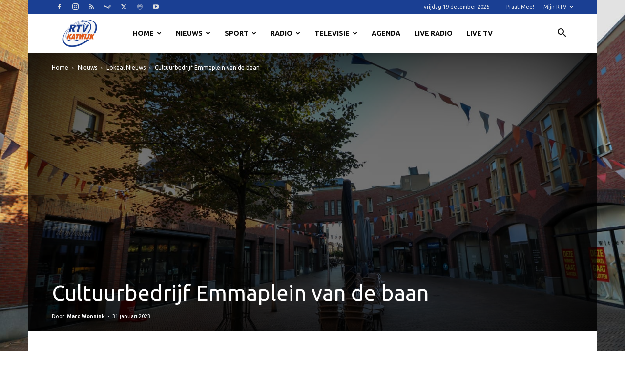

--- FILE ---
content_type: text/html; charset=UTF-8
request_url: https://www.rtvkatwijk.nl/cultuurbedrijf-emmaplein-van-de-baan/
body_size: 38950
content:
<!doctype html >
<!--[if IE 8]>    <html class="ie8" lang="en"> <![endif]-->
<!--[if IE 9]>    <html class="ie9" lang="en"> <![endif]-->
<!--[if gt IE 8]><!--> <html lang="nl-NL"> <!--<![endif]-->
<head>
    <title>Cultuurbedrijf Emmaplein van de baan - RTV Katwijk</title>
    <meta charset="UTF-8" />
    <meta name="viewport" content="width=device-width, initial-scale=1.0">
    <link rel="pingback" href="https://www.rtvkatwijk.nl/xmlrpc.php" />
    <meta name='robots' content='index, follow, max-image-preview:large, max-snippet:-1, max-video-preview:-1' />
<link rel="icon" type="image/png" href="https://www.rtvkatwijk.nl/wp-content/uploads/2016/02/cropped-Logo20website20klein.png"><link rel="apple-touch-icon" sizes="76x76" href="https://www.rtvkatwijk.nl/wp-content/uploads/2016/02/cropped-Logo20website20klein.png"/><link rel="apple-touch-icon" sizes="120x120" href="https://www.rtvkatwijk.nl/wp-content/uploads/2016/02/cropped-Logo20website20klein.png"/><link rel="apple-touch-icon" sizes="152x152" href="https://www.rtvkatwijk.nl/wp-content/uploads/2016/02/cropped-Logo20website20klein.png"/><link rel="apple-touch-icon" sizes="114x114" href="https://www.rtvkatwijk.nl/wp-content/uploads/2016/02/cropped-Logo20website20klein.png"/><link rel="apple-touch-icon" sizes="144x144" href="https://www.rtvkatwijk.nl/wp-content/uploads/2016/02/cropped-Logo20website20klein.png"/>
	<!-- This site is optimized with the Yoast SEO plugin v26.6 - https://yoast.com/wordpress/plugins/seo/ -->
	<link rel="canonical" href="https://www.rtvkatwijk.nl/cultuurbedrijf-emmaplein-van-de-baan/" />
	<meta property="og:locale" content="nl_NL" />
	<meta property="og:type" content="article" />
	<meta property="og:title" content="Cultuurbedrijf Emmaplein van de baan - RTV Katwijk" />
	<meta property="og:description" content="De nieuwe eigenaar van de winkelpanden aan het Emmaplein in Katwijk aan Zee, Het Hoekje BV, onderhandelt niet verder met de gemeente over een mogelijke vestiging van een cultuurhuis aan het Emmaplein. Dat schrijft De Katwijksche Post. De gemeenteraad komt donderdagavond in spoeddebat bijeen om te overleggen over de situatie. Met het klappen van de [&hellip;]" />
	<meta property="og:url" content="https://www.rtvkatwijk.nl/cultuurbedrijf-emmaplein-van-de-baan/" />
	<meta property="og:site_name" content="RTV Katwijk" />
	<meta property="article:publisher" content="https://facebook.com/rtvkatwijk" />
	<meta property="article:published_time" content="2023-01-31T08:53:42+00:00" />
	<meta property="article:modified_time" content="2023-01-31T09:19:47+00:00" />
	<meta property="og:image" content="https://www.rtvkatwijk.nl/wp-content/uploads/2021/04/emmaplein-1280x853.png" />
	<meta property="og:image:width" content="1280" />
	<meta property="og:image:height" content="853" />
	<meta property="og:image:type" content="image/png" />
	<meta name="author" content="Marc Wonnink" />
	<meta name="twitter:card" content="summary_large_image" />
	<meta name="twitter:creator" content="@rtvkatwijk" />
	<meta name="twitter:site" content="@rtvkatwijk" />
	<meta name="twitter:label1" content="Geschreven door" />
	<meta name="twitter:data1" content="Marc Wonnink" />
	<meta name="twitter:label2" content="Geschatte leestijd" />
	<meta name="twitter:data2" content="2 minuten" />
	<script type="application/ld+json" class="yoast-schema-graph">{"@context":"https://schema.org","@graph":[{"@type":"Article","@id":"https://www.rtvkatwijk.nl/cultuurbedrijf-emmaplein-van-de-baan/#article","isPartOf":{"@id":"https://www.rtvkatwijk.nl/cultuurbedrijf-emmaplein-van-de-baan/"},"author":{"name":"Marc Wonnink","@id":"https://www.rtvkatwijk.nl/#/schema/person/252d94adce0e7b363e414a0d2a4bcbd1"},"headline":"Cultuurbedrijf Emmaplein van de baan","datePublished":"2023-01-31T08:53:42+00:00","dateModified":"2023-01-31T09:19:47+00:00","mainEntityOfPage":{"@id":"https://www.rtvkatwijk.nl/cultuurbedrijf-emmaplein-van-de-baan/"},"wordCount":397,"publisher":{"@id":"https://www.rtvkatwijk.nl/#organization"},"image":{"@id":"https://www.rtvkatwijk.nl/cultuurbedrijf-emmaplein-van-de-baan/#primaryimage"},"thumbnailUrl":"https://www.rtvkatwijk.nl/wp-content/uploads/2021/04/emmaplein.png","articleSection":["Lokaal Nieuws","Nieuws"],"inLanguage":"nl-NL"},{"@type":"WebPage","@id":"https://www.rtvkatwijk.nl/cultuurbedrijf-emmaplein-van-de-baan/","url":"https://www.rtvkatwijk.nl/cultuurbedrijf-emmaplein-van-de-baan/","name":"Cultuurbedrijf Emmaplein van de baan - RTV Katwijk","isPartOf":{"@id":"https://www.rtvkatwijk.nl/#website"},"primaryImageOfPage":{"@id":"https://www.rtvkatwijk.nl/cultuurbedrijf-emmaplein-van-de-baan/#primaryimage"},"image":{"@id":"https://www.rtvkatwijk.nl/cultuurbedrijf-emmaplein-van-de-baan/#primaryimage"},"thumbnailUrl":"https://www.rtvkatwijk.nl/wp-content/uploads/2021/04/emmaplein.png","datePublished":"2023-01-31T08:53:42+00:00","dateModified":"2023-01-31T09:19:47+00:00","breadcrumb":{"@id":"https://www.rtvkatwijk.nl/cultuurbedrijf-emmaplein-van-de-baan/#breadcrumb"},"inLanguage":"nl-NL","potentialAction":[{"@type":"ReadAction","target":["https://www.rtvkatwijk.nl/cultuurbedrijf-emmaplein-van-de-baan/"]}]},{"@type":"ImageObject","inLanguage":"nl-NL","@id":"https://www.rtvkatwijk.nl/cultuurbedrijf-emmaplein-van-de-baan/#primaryimage","url":"https://www.rtvkatwijk.nl/wp-content/uploads/2021/04/emmaplein.png","contentUrl":"https://www.rtvkatwijk.nl/wp-content/uploads/2021/04/emmaplein.png","width":1599,"height":1066},{"@type":"BreadcrumbList","@id":"https://www.rtvkatwijk.nl/cultuurbedrijf-emmaplein-van-de-baan/#breadcrumb","itemListElement":[{"@type":"ListItem","position":1,"name":"Home","item":"https://www.rtvkatwijk.nl/"},{"@type":"ListItem","position":2,"name":"Cultuurbedrijf Emmaplein van de baan"}]},{"@type":"WebSite","@id":"https://www.rtvkatwijk.nl/#website","url":"https://www.rtvkatwijk.nl/","name":"RTV Katwijk","description":"Krachtig aan de kust","publisher":{"@id":"https://www.rtvkatwijk.nl/#organization"},"potentialAction":[{"@type":"SearchAction","target":{"@type":"EntryPoint","urlTemplate":"https://www.rtvkatwijk.nl/?s={search_term_string}"},"query-input":{"@type":"PropertyValueSpecification","valueRequired":true,"valueName":"search_term_string"}}],"inLanguage":"nl-NL"},{"@type":"Organization","@id":"https://www.rtvkatwijk.nl/#organization","name":"Vereniging RTV Katwijk","alternateName":"RTV Katwijk","url":"https://www.rtvkatwijk.nl/","logo":{"@type":"ImageObject","inLanguage":"nl-NL","@id":"https://www.rtvkatwijk.nl/#/schema/logo/image/","url":"https://www.rtvkatwijk.nl/wp-content/uploads/2021/06/ledenvergadering-2021.jpg","contentUrl":"https://www.rtvkatwijk.nl/wp-content/uploads/2021/06/ledenvergadering-2021.jpg","width":1920,"height":1080,"caption":"Vereniging RTV Katwijk"},"image":{"@id":"https://www.rtvkatwijk.nl/#/schema/logo/image/"},"sameAs":["https://facebook.com/rtvkatwijk","https://x.com/rtvkatwijk"]},{"@type":"Person","@id":"https://www.rtvkatwijk.nl/#/schema/person/252d94adce0e7b363e414a0d2a4bcbd1","name":"Marc Wonnink","sameAs":["http://www.rtvkatwijk.nl"],"url":"https://www.rtvkatwijk.nl/author/marcwonnink/"}]}</script>
	<!-- / Yoast SEO plugin. -->


<link rel='dns-prefetch' href='//maps.googleapis.com' />
<link rel='dns-prefetch' href='//meet.jit.si' />
<link rel='dns-prefetch' href='//www.googletagmanager.com' />
<link rel='dns-prefetch' href='//stats.wp.com' />
<link rel='dns-prefetch' href='//fonts.googleapis.com' />
<link rel='dns-prefetch' href='//pagead2.googlesyndication.com' />
<link rel="alternate" type="application/rss+xml" title="RTV Katwijk &raquo; feed" href="https://www.rtvkatwijk.nl/feed/" />
<link rel="alternate" title="oEmbed (JSON)" type="application/json+oembed" href="https://www.rtvkatwijk.nl/wp-json/oembed/1.0/embed?url=https%3A%2F%2Fwww.rtvkatwijk.nl%2Fcultuurbedrijf-emmaplein-van-de-baan%2F" />
<link rel="alternate" title="oEmbed (XML)" type="text/xml+oembed" href="https://www.rtvkatwijk.nl/wp-json/oembed/1.0/embed?url=https%3A%2F%2Fwww.rtvkatwijk.nl%2Fcultuurbedrijf-emmaplein-van-de-baan%2F&#038;format=xml" />
<style id='wp-img-auto-sizes-contain-inline-css' type='text/css'>
img:is([sizes=auto i],[sizes^="auto," i]){contain-intrinsic-size:3000px 1500px}
/*# sourceURL=wp-img-auto-sizes-contain-inline-css */
</style>
<link rel='stylesheet' id='cf7ic_style-css' href='https://www.rtvkatwijk.nl/wp-content/plugins/contact-form-7-image-captcha/css/cf7ic-style.css?ver=3.3.7' type='text/css' media='all' />
<style id='wp-block-library-inline-css' type='text/css'>
:root{--wp-block-synced-color:#7a00df;--wp-block-synced-color--rgb:122,0,223;--wp-bound-block-color:var(--wp-block-synced-color);--wp-editor-canvas-background:#ddd;--wp-admin-theme-color:#007cba;--wp-admin-theme-color--rgb:0,124,186;--wp-admin-theme-color-darker-10:#006ba1;--wp-admin-theme-color-darker-10--rgb:0,107,160.5;--wp-admin-theme-color-darker-20:#005a87;--wp-admin-theme-color-darker-20--rgb:0,90,135;--wp-admin-border-width-focus:2px}@media (min-resolution:192dpi){:root{--wp-admin-border-width-focus:1.5px}}.wp-element-button{cursor:pointer}:root .has-very-light-gray-background-color{background-color:#eee}:root .has-very-dark-gray-background-color{background-color:#313131}:root .has-very-light-gray-color{color:#eee}:root .has-very-dark-gray-color{color:#313131}:root .has-vivid-green-cyan-to-vivid-cyan-blue-gradient-background{background:linear-gradient(135deg,#00d084,#0693e3)}:root .has-purple-crush-gradient-background{background:linear-gradient(135deg,#34e2e4,#4721fb 50%,#ab1dfe)}:root .has-hazy-dawn-gradient-background{background:linear-gradient(135deg,#faaca8,#dad0ec)}:root .has-subdued-olive-gradient-background{background:linear-gradient(135deg,#fafae1,#67a671)}:root .has-atomic-cream-gradient-background{background:linear-gradient(135deg,#fdd79a,#004a59)}:root .has-nightshade-gradient-background{background:linear-gradient(135deg,#330968,#31cdcf)}:root .has-midnight-gradient-background{background:linear-gradient(135deg,#020381,#2874fc)}:root{--wp--preset--font-size--normal:16px;--wp--preset--font-size--huge:42px}.has-regular-font-size{font-size:1em}.has-larger-font-size{font-size:2.625em}.has-normal-font-size{font-size:var(--wp--preset--font-size--normal)}.has-huge-font-size{font-size:var(--wp--preset--font-size--huge)}.has-text-align-center{text-align:center}.has-text-align-left{text-align:left}.has-text-align-right{text-align:right}.has-fit-text{white-space:nowrap!important}#end-resizable-editor-section{display:none}.aligncenter{clear:both}.items-justified-left{justify-content:flex-start}.items-justified-center{justify-content:center}.items-justified-right{justify-content:flex-end}.items-justified-space-between{justify-content:space-between}.screen-reader-text{border:0;clip-path:inset(50%);height:1px;margin:-1px;overflow:hidden;padding:0;position:absolute;width:1px;word-wrap:normal!important}.screen-reader-text:focus{background-color:#ddd;clip-path:none;color:#444;display:block;font-size:1em;height:auto;left:5px;line-height:normal;padding:15px 23px 14px;text-decoration:none;top:5px;width:auto;z-index:100000}html :where(.has-border-color){border-style:solid}html :where([style*=border-top-color]){border-top-style:solid}html :where([style*=border-right-color]){border-right-style:solid}html :where([style*=border-bottom-color]){border-bottom-style:solid}html :where([style*=border-left-color]){border-left-style:solid}html :where([style*=border-width]){border-style:solid}html :where([style*=border-top-width]){border-top-style:solid}html :where([style*=border-right-width]){border-right-style:solid}html :where([style*=border-bottom-width]){border-bottom-style:solid}html :where([style*=border-left-width]){border-left-style:solid}html :where(img[class*=wp-image-]){height:auto;max-width:100%}:where(figure){margin:0 0 1em}html :where(.is-position-sticky){--wp-admin--admin-bar--position-offset:var(--wp-admin--admin-bar--height,0px)}@media screen and (max-width:600px){html :where(.is-position-sticky){--wp-admin--admin-bar--position-offset:0px}}

/*# sourceURL=wp-block-library-inline-css */
</style><style id='global-styles-inline-css' type='text/css'>
:root{--wp--preset--aspect-ratio--square: 1;--wp--preset--aspect-ratio--4-3: 4/3;--wp--preset--aspect-ratio--3-4: 3/4;--wp--preset--aspect-ratio--3-2: 3/2;--wp--preset--aspect-ratio--2-3: 2/3;--wp--preset--aspect-ratio--16-9: 16/9;--wp--preset--aspect-ratio--9-16: 9/16;--wp--preset--color--black: #000000;--wp--preset--color--cyan-bluish-gray: #abb8c3;--wp--preset--color--white: #ffffff;--wp--preset--color--pale-pink: #f78da7;--wp--preset--color--vivid-red: #cf2e2e;--wp--preset--color--luminous-vivid-orange: #ff6900;--wp--preset--color--luminous-vivid-amber: #fcb900;--wp--preset--color--light-green-cyan: #7bdcb5;--wp--preset--color--vivid-green-cyan: #00d084;--wp--preset--color--pale-cyan-blue: #8ed1fc;--wp--preset--color--vivid-cyan-blue: #0693e3;--wp--preset--color--vivid-purple: #9b51e0;--wp--preset--gradient--vivid-cyan-blue-to-vivid-purple: linear-gradient(135deg,rgb(6,147,227) 0%,rgb(155,81,224) 100%);--wp--preset--gradient--light-green-cyan-to-vivid-green-cyan: linear-gradient(135deg,rgb(122,220,180) 0%,rgb(0,208,130) 100%);--wp--preset--gradient--luminous-vivid-amber-to-luminous-vivid-orange: linear-gradient(135deg,rgb(252,185,0) 0%,rgb(255,105,0) 100%);--wp--preset--gradient--luminous-vivid-orange-to-vivid-red: linear-gradient(135deg,rgb(255,105,0) 0%,rgb(207,46,46) 100%);--wp--preset--gradient--very-light-gray-to-cyan-bluish-gray: linear-gradient(135deg,rgb(238,238,238) 0%,rgb(169,184,195) 100%);--wp--preset--gradient--cool-to-warm-spectrum: linear-gradient(135deg,rgb(74,234,220) 0%,rgb(151,120,209) 20%,rgb(207,42,186) 40%,rgb(238,44,130) 60%,rgb(251,105,98) 80%,rgb(254,248,76) 100%);--wp--preset--gradient--blush-light-purple: linear-gradient(135deg,rgb(255,206,236) 0%,rgb(152,150,240) 100%);--wp--preset--gradient--blush-bordeaux: linear-gradient(135deg,rgb(254,205,165) 0%,rgb(254,45,45) 50%,rgb(107,0,62) 100%);--wp--preset--gradient--luminous-dusk: linear-gradient(135deg,rgb(255,203,112) 0%,rgb(199,81,192) 50%,rgb(65,88,208) 100%);--wp--preset--gradient--pale-ocean: linear-gradient(135deg,rgb(255,245,203) 0%,rgb(182,227,212) 50%,rgb(51,167,181) 100%);--wp--preset--gradient--electric-grass: linear-gradient(135deg,rgb(202,248,128) 0%,rgb(113,206,126) 100%);--wp--preset--gradient--midnight: linear-gradient(135deg,rgb(2,3,129) 0%,rgb(40,116,252) 100%);--wp--preset--font-size--small: 11px;--wp--preset--font-size--medium: 20px;--wp--preset--font-size--large: 32px;--wp--preset--font-size--x-large: 42px;--wp--preset--font-size--regular: 15px;--wp--preset--font-size--larger: 50px;--wp--preset--spacing--20: 0.44rem;--wp--preset--spacing--30: 0.67rem;--wp--preset--spacing--40: 1rem;--wp--preset--spacing--50: 1.5rem;--wp--preset--spacing--60: 2.25rem;--wp--preset--spacing--70: 3.38rem;--wp--preset--spacing--80: 5.06rem;--wp--preset--shadow--natural: 6px 6px 9px rgba(0, 0, 0, 0.2);--wp--preset--shadow--deep: 12px 12px 50px rgba(0, 0, 0, 0.4);--wp--preset--shadow--sharp: 6px 6px 0px rgba(0, 0, 0, 0.2);--wp--preset--shadow--outlined: 6px 6px 0px -3px rgb(255, 255, 255), 6px 6px rgb(0, 0, 0);--wp--preset--shadow--crisp: 6px 6px 0px rgb(0, 0, 0);}:where(.is-layout-flex){gap: 0.5em;}:where(.is-layout-grid){gap: 0.5em;}body .is-layout-flex{display: flex;}.is-layout-flex{flex-wrap: wrap;align-items: center;}.is-layout-flex > :is(*, div){margin: 0;}body .is-layout-grid{display: grid;}.is-layout-grid > :is(*, div){margin: 0;}:where(.wp-block-columns.is-layout-flex){gap: 2em;}:where(.wp-block-columns.is-layout-grid){gap: 2em;}:where(.wp-block-post-template.is-layout-flex){gap: 1.25em;}:where(.wp-block-post-template.is-layout-grid){gap: 1.25em;}.has-black-color{color: var(--wp--preset--color--black) !important;}.has-cyan-bluish-gray-color{color: var(--wp--preset--color--cyan-bluish-gray) !important;}.has-white-color{color: var(--wp--preset--color--white) !important;}.has-pale-pink-color{color: var(--wp--preset--color--pale-pink) !important;}.has-vivid-red-color{color: var(--wp--preset--color--vivid-red) !important;}.has-luminous-vivid-orange-color{color: var(--wp--preset--color--luminous-vivid-orange) !important;}.has-luminous-vivid-amber-color{color: var(--wp--preset--color--luminous-vivid-amber) !important;}.has-light-green-cyan-color{color: var(--wp--preset--color--light-green-cyan) !important;}.has-vivid-green-cyan-color{color: var(--wp--preset--color--vivid-green-cyan) !important;}.has-pale-cyan-blue-color{color: var(--wp--preset--color--pale-cyan-blue) !important;}.has-vivid-cyan-blue-color{color: var(--wp--preset--color--vivid-cyan-blue) !important;}.has-vivid-purple-color{color: var(--wp--preset--color--vivid-purple) !important;}.has-black-background-color{background-color: var(--wp--preset--color--black) !important;}.has-cyan-bluish-gray-background-color{background-color: var(--wp--preset--color--cyan-bluish-gray) !important;}.has-white-background-color{background-color: var(--wp--preset--color--white) !important;}.has-pale-pink-background-color{background-color: var(--wp--preset--color--pale-pink) !important;}.has-vivid-red-background-color{background-color: var(--wp--preset--color--vivid-red) !important;}.has-luminous-vivid-orange-background-color{background-color: var(--wp--preset--color--luminous-vivid-orange) !important;}.has-luminous-vivid-amber-background-color{background-color: var(--wp--preset--color--luminous-vivid-amber) !important;}.has-light-green-cyan-background-color{background-color: var(--wp--preset--color--light-green-cyan) !important;}.has-vivid-green-cyan-background-color{background-color: var(--wp--preset--color--vivid-green-cyan) !important;}.has-pale-cyan-blue-background-color{background-color: var(--wp--preset--color--pale-cyan-blue) !important;}.has-vivid-cyan-blue-background-color{background-color: var(--wp--preset--color--vivid-cyan-blue) !important;}.has-vivid-purple-background-color{background-color: var(--wp--preset--color--vivid-purple) !important;}.has-black-border-color{border-color: var(--wp--preset--color--black) !important;}.has-cyan-bluish-gray-border-color{border-color: var(--wp--preset--color--cyan-bluish-gray) !important;}.has-white-border-color{border-color: var(--wp--preset--color--white) !important;}.has-pale-pink-border-color{border-color: var(--wp--preset--color--pale-pink) !important;}.has-vivid-red-border-color{border-color: var(--wp--preset--color--vivid-red) !important;}.has-luminous-vivid-orange-border-color{border-color: var(--wp--preset--color--luminous-vivid-orange) !important;}.has-luminous-vivid-amber-border-color{border-color: var(--wp--preset--color--luminous-vivid-amber) !important;}.has-light-green-cyan-border-color{border-color: var(--wp--preset--color--light-green-cyan) !important;}.has-vivid-green-cyan-border-color{border-color: var(--wp--preset--color--vivid-green-cyan) !important;}.has-pale-cyan-blue-border-color{border-color: var(--wp--preset--color--pale-cyan-blue) !important;}.has-vivid-cyan-blue-border-color{border-color: var(--wp--preset--color--vivid-cyan-blue) !important;}.has-vivid-purple-border-color{border-color: var(--wp--preset--color--vivid-purple) !important;}.has-vivid-cyan-blue-to-vivid-purple-gradient-background{background: var(--wp--preset--gradient--vivid-cyan-blue-to-vivid-purple) !important;}.has-light-green-cyan-to-vivid-green-cyan-gradient-background{background: var(--wp--preset--gradient--light-green-cyan-to-vivid-green-cyan) !important;}.has-luminous-vivid-amber-to-luminous-vivid-orange-gradient-background{background: var(--wp--preset--gradient--luminous-vivid-amber-to-luminous-vivid-orange) !important;}.has-luminous-vivid-orange-to-vivid-red-gradient-background{background: var(--wp--preset--gradient--luminous-vivid-orange-to-vivid-red) !important;}.has-very-light-gray-to-cyan-bluish-gray-gradient-background{background: var(--wp--preset--gradient--very-light-gray-to-cyan-bluish-gray) !important;}.has-cool-to-warm-spectrum-gradient-background{background: var(--wp--preset--gradient--cool-to-warm-spectrum) !important;}.has-blush-light-purple-gradient-background{background: var(--wp--preset--gradient--blush-light-purple) !important;}.has-blush-bordeaux-gradient-background{background: var(--wp--preset--gradient--blush-bordeaux) !important;}.has-luminous-dusk-gradient-background{background: var(--wp--preset--gradient--luminous-dusk) !important;}.has-pale-ocean-gradient-background{background: var(--wp--preset--gradient--pale-ocean) !important;}.has-electric-grass-gradient-background{background: var(--wp--preset--gradient--electric-grass) !important;}.has-midnight-gradient-background{background: var(--wp--preset--gradient--midnight) !important;}.has-small-font-size{font-size: var(--wp--preset--font-size--small) !important;}.has-medium-font-size{font-size: var(--wp--preset--font-size--medium) !important;}.has-large-font-size{font-size: var(--wp--preset--font-size--large) !important;}.has-x-large-font-size{font-size: var(--wp--preset--font-size--x-large) !important;}
/*# sourceURL=global-styles-inline-css */
</style>

<style id='classic-theme-styles-inline-css' type='text/css'>
/*! This file is auto-generated */
.wp-block-button__link{color:#fff;background-color:#32373c;border-radius:9999px;box-shadow:none;text-decoration:none;padding:calc(.667em + 2px) calc(1.333em + 2px);font-size:1.125em}.wp-block-file__button{background:#32373c;color:#fff;text-decoration:none}
/*# sourceURL=/wp-includes/css/classic-themes.min.css */
</style>
<link rel='stylesheet' id='contact-form-7-css' href='https://www.rtvkatwijk.nl/wp-content/plugins/contact-form-7/includes/css/styles.css?ver=6.1.4' type='text/css' media='all' />
<link rel='stylesheet' id='qc-voice-text-to-sheech-frontend-css-css' href='https://www.rtvkatwijk.nl/wp-content/plugins/voice-widgets/assets//css/voice-text-to-sheech-frontend.css?ver=6.9' type='text/css' media='all' />
<link rel='stylesheet' id='td-plugin-multi-purpose-css' href='https://www.rtvkatwijk.nl/wp-content/plugins/td-composer/td-multi-purpose/style.css?ver=7cd248d7ca13c255207c3f8b916c3f00' type='text/css' media='all' />
<link rel='stylesheet' id='google-fonts-style-css' href='https://fonts.googleapis.com/css?family=Ubuntu%3A400%7CUbuntu+Condensed%3A400%7CUbuntu%3A400%2C600%2C700&#038;display=swap&#038;ver=12.7.3' type='text/css' media='all' />
<link rel='stylesheet' id='evcal_google_fonts-css' href='https://fonts.googleapis.com/css?family=Noto+Sans%3A400%2C400italic%2C700%7CPoppins%3A700%2C800%2C900&#038;subset=latin%2Clatin-ext&#038;ver=5.0.5' type='text/css' media='all' />
<link rel='stylesheet' id='evcal_cal_default-css' href='//www.rtvkatwijk.nl/wp-content/plugins/eventON/assets/css/eventon_styles.css?ver=5.0.5' type='text/css' media='all' />
<link rel='stylesheet' id='evo_font_icons-css' href='//www.rtvkatwijk.nl/wp-content/plugins/eventON/assets/fonts/all.css?ver=5.0.5' type='text/css' media='all' />
<link rel='stylesheet' id='eventon_dynamic_styles-css' href='//www.rtvkatwijk.nl/wp-content/plugins/eventON/assets/css/eventon_dynamic_styles.css?ver=5.0.5' type='text/css' media='all' />
<link rel='stylesheet' id='td-theme-css' href='https://www.rtvkatwijk.nl/wp-content/themes/Newspaper/style.css?ver=12.7.3' type='text/css' media='all' />
<style id='td-theme-inline-css' type='text/css'>@media (max-width:767px){.td-header-desktop-wrap{display:none}}@media (min-width:767px){.td-header-mobile-wrap{display:none}}</style>
<link rel='stylesheet' id='td-legacy-framework-front-style-css' href='https://www.rtvkatwijk.nl/wp-content/plugins/td-composer/legacy/Newspaper/assets/css/td_legacy_main.css?ver=7cd248d7ca13c255207c3f8b916c3f00' type='text/css' media='all' />
<link rel='stylesheet' id='td-standard-pack-framework-front-style-css' href='https://www.rtvkatwijk.nl/wp-content/plugins/td-standard-pack/Newspaper/assets/css/td_standard_pack_main.css?ver=c12e6da63ed2f212e87e44e5e9b9a302' type='text/css' media='all' />
<link rel='stylesheet' id='tdb_style_cloud_templates_front-css' href='https://www.rtvkatwijk.nl/wp-content/plugins/td-cloud-library/assets/css/tdb_main.css?ver=6127d3b6131f900b2e62bb855b13dc3b' type='text/css' media='all' />
<link rel='stylesheet' id='wp-block-paragraph-css' href='https://www.rtvkatwijk.nl/wp-includes/blocks/paragraph/style.min.css?ver=6.9' type='text/css' media='all' />
<script type="text/javascript" src="https://www.rtvkatwijk.nl/wp-includes/js/jquery/jquery.min.js?ver=3.7.1" id="jquery-core-js"></script>
<script type="text/javascript" src="https://www.rtvkatwijk.nl/wp-includes/js/jquery/jquery-migrate.min.js?ver=3.4.1" id="jquery-migrate-js"></script>
<script type="text/javascript" id="evo-inlinescripts-header-js-after">
/* <![CDATA[ */
jQuery(document).ready(function($){});
//# sourceURL=evo-inlinescripts-header-js-after
/* ]]> */
</script>

<!-- Google tag (gtag.js) snippet toegevoegd door Site Kit -->
<!-- Google Analytics snippet toegevoegd door Site Kit -->
<script type="text/javascript" src="https://www.googletagmanager.com/gtag/js?id=GT-5R6ND2D" id="google_gtagjs-js" async></script>
<script type="text/javascript" id="google_gtagjs-js-after">
/* <![CDATA[ */
window.dataLayer = window.dataLayer || [];function gtag(){dataLayer.push(arguments);}
gtag("set","linker",{"domains":["www.rtvkatwijk.nl"]});
gtag("js", new Date());
gtag("set", "developer_id.dZTNiMT", true);
gtag("config", "GT-5R6ND2D", {"googlesitekit_post_author":"Marc Wonnink","googlesitekit_post_date":"20230131"});
//# sourceURL=google_gtagjs-js-after
/* ]]> */
</script>
<meta name="generator" content="WordPress 6.9" />
<meta name="generator" content="Site Kit by Google 1.168.0" />  <script src="https://cdn.onesignal.com/sdks/web/v16/OneSignalSDK.page.js" defer></script>
  <script>
          window.OneSignalDeferred = window.OneSignalDeferred || [];
          OneSignalDeferred.push(async function(OneSignal) {
            await OneSignal.init({
              appId: "7cb42b4f-a124-43d0-9e6a-8ff8c7c80eb3",
              serviceWorkerOverrideForTypical: true,
              path: "https://www.rtvkatwijk.nl/wp-content/plugins/onesignal-free-web-push-notifications/sdk_files/",
              serviceWorkerParam: { scope: "/wp-content/plugins/onesignal-free-web-push-notifications/sdk_files/push/onesignal/" },
              serviceWorkerPath: "OneSignalSDKWorker.js",
            });
          });

          // Unregister the legacy OneSignal service worker to prevent scope conflicts
          if (navigator.serviceWorker) {
            navigator.serviceWorker.getRegistrations().then((registrations) => {
              // Iterate through all registered service workers
              registrations.forEach((registration) => {
                // Check the script URL to identify the specific service worker
                if (registration.active && registration.active.scriptURL.includes('OneSignalSDKWorker.js.php')) {
                  // Unregister the service worker
                  registration.unregister().then((success) => {
                    if (success) {
                      console.log('OneSignalSW: Successfully unregistered:', registration.active.scriptURL);
                    } else {
                      console.log('OneSignalSW: Failed to unregister:', registration.active.scriptURL);
                    }
                  });
                }
              });
            }).catch((error) => {
              console.error('Error fetching service worker registrations:', error);
            });
        }
        </script>
	<style>img#wpstats{display:none}</style>
		    <script>
        window.tdb_global_vars = {"wpRestUrl":"https:\/\/www.rtvkatwijk.nl\/wp-json\/","permalinkStructure":"\/%postname%\/"};
        window.tdb_p_autoload_vars = {"isAjax":false,"isAdminBarShowing":false,"autoloadStatus":"off","origPostEditUrl":null};
    </script>
    
    <style id="tdb-global-colors">:root{--today-news-dark-bg:#000000;--today-news-accent:#CE0000;--today-news-white:#FFFFFF;--today-news-white-transparent:rgba(255,255,255,0.75);--today-news-white-transparent2:rgba(255,255,255,0.1);--today-news-dark-gray:#222222;--today-news-light-gray:#d8d8d8;--mm-custom-color-4:#e53063;--mm-custom-color-5:#f7f9f9;--mm-custom-color-1:#0E223B;--mm-custom-color-2:#d62264;--mm-custom-color-3:#808893}</style>

    
	            <style id="tdb-global-fonts">
                
:root{--today_news_default:Montserrat;}
            </style>
            
<!-- Google AdSense meta tags toegevoegd door Site Kit -->
<meta name="google-adsense-platform-account" content="ca-host-pub-2644536267352236">
<meta name="google-adsense-platform-domain" content="sitekit.withgoogle.com">
<!-- Einde Google AdSense meta tags toegevoegd door Site Kit -->

<!-- Google AdSense snippet toegevoegd door Site Kit -->
<script type="text/javascript" async="async" src="https://pagead2.googlesyndication.com/pagead/js/adsbygoogle.js?client=ca-pub-3753154956025709&amp;host=ca-host-pub-2644536267352236" crossorigin="anonymous"></script>

<!-- Einde Google AdSense snippet toegevoegd door Site Kit -->

<!-- JS generated by theme -->

<script type="text/javascript" id="td-generated-header-js">
    
    

	    var tdBlocksArray = []; //here we store all the items for the current page

	    // td_block class - each ajax block uses a object of this class for requests
	    function tdBlock() {
		    this.id = '';
		    this.block_type = 1; //block type id (1-234 etc)
		    this.atts = '';
		    this.td_column_number = '';
		    this.td_current_page = 1; //
		    this.post_count = 0; //from wp
		    this.found_posts = 0; //from wp
		    this.max_num_pages = 0; //from wp
		    this.td_filter_value = ''; //current live filter value
		    this.is_ajax_running = false;
		    this.td_user_action = ''; // load more or infinite loader (used by the animation)
		    this.header_color = '';
		    this.ajax_pagination_infinite_stop = ''; //show load more at page x
	    }

        // td_js_generator - mini detector
        ( function () {
            var htmlTag = document.getElementsByTagName("html")[0];

	        if ( navigator.userAgent.indexOf("MSIE 10.0") > -1 ) {
                htmlTag.className += ' ie10';
            }

            if ( !!navigator.userAgent.match(/Trident.*rv\:11\./) ) {
                htmlTag.className += ' ie11';
            }

	        if ( navigator.userAgent.indexOf("Edge") > -1 ) {
                htmlTag.className += ' ieEdge';
            }

            if ( /(iPad|iPhone|iPod)/g.test(navigator.userAgent) ) {
                htmlTag.className += ' td-md-is-ios';
            }

            var user_agent = navigator.userAgent.toLowerCase();
            if ( user_agent.indexOf("android") > -1 ) {
                htmlTag.className += ' td-md-is-android';
            }

            if ( -1 !== navigator.userAgent.indexOf('Mac OS X')  ) {
                htmlTag.className += ' td-md-is-os-x';
            }

            if ( /chrom(e|ium)/.test(navigator.userAgent.toLowerCase()) ) {
               htmlTag.className += ' td-md-is-chrome';
            }

            if ( -1 !== navigator.userAgent.indexOf('Firefox') ) {
                htmlTag.className += ' td-md-is-firefox';
            }

            if ( -1 !== navigator.userAgent.indexOf('Safari') && -1 === navigator.userAgent.indexOf('Chrome') ) {
                htmlTag.className += ' td-md-is-safari';
            }

            if( -1 !== navigator.userAgent.indexOf('IEMobile') ){
                htmlTag.className += ' td-md-is-iemobile';
            }

        })();

        var tdLocalCache = {};

        ( function () {
            "use strict";

            tdLocalCache = {
                data: {},
                remove: function (resource_id) {
                    delete tdLocalCache.data[resource_id];
                },
                exist: function (resource_id) {
                    return tdLocalCache.data.hasOwnProperty(resource_id) && tdLocalCache.data[resource_id] !== null;
                },
                get: function (resource_id) {
                    return tdLocalCache.data[resource_id];
                },
                set: function (resource_id, cachedData) {
                    tdLocalCache.remove(resource_id);
                    tdLocalCache.data[resource_id] = cachedData;
                }
            };
        })();

    
    
var td_viewport_interval_list=[{"limitBottom":767,"sidebarWidth":228},{"limitBottom":1018,"sidebarWidth":300},{"limitBottom":1140,"sidebarWidth":324}];
var tds_general_modal_image="yes";
var tds_video_scroll="enabled";
var tds_video_playing_one="enabled";
var tds_video_lazy="enabled";
var tdc_is_installed="yes";
var tdc_domain_active=false;
var td_ajax_url="https:\/\/www.rtvkatwijk.nl\/wp-admin\/admin-ajax.php?td_theme_name=Newspaper&v=12.7.3";
var td_get_template_directory_uri="https:\/\/www.rtvkatwijk.nl\/wp-content\/plugins\/td-composer\/legacy\/common";
var tds_snap_menu="";
var tds_logo_on_sticky="";
var tds_header_style="tdm_header_style_2";
var td_please_wait="Even geduld\u2026";
var td_email_user_pass_incorrect="Gebruikersnaam of wachtwoord is incorrect!";
var td_email_user_incorrect="E-mail of gebruikersnaam is onjuist";
var td_email_incorrect="E-mail is onjuist";
var td_user_incorrect="Username incorrect!";
var td_email_user_empty="Email or username empty!";
var td_pass_empty="Pass empty!";
var td_pass_pattern_incorrect="Invalid Pass Pattern!";
var td_retype_pass_incorrect="Retyped Pass incorrect!";
var tds_more_articles_on_post_enable="";
var tds_more_articles_on_post_time_to_wait="";
var tds_more_articles_on_post_pages_distance_from_top=0;
var tds_captcha="";
var tds_theme_color_site_wide="#e15818";
var tds_smart_sidebar="enabled";
var tdThemeName="Newspaper";
var tdThemeNameWl="Newspaper";
var td_magnific_popup_translation_tPrev="Vorige (Pijl naar links)";
var td_magnific_popup_translation_tNext="Volgende (Pijl naar rechts)";
var td_magnific_popup_translation_tCounter="%curr% van %total%";
var td_magnific_popup_translation_ajax_tError="De inhoud van %url% kan niet worden geladen.";
var td_magnific_popup_translation_image_tError="De afbeelding #%curr% kan niet worden geladen.";
var tdBlockNonce="aae7d967ea";
var tdMobileMenu="enabled";
var tdMobileSearch="enabled";
var tdsDateFormat="l j F Y";
var tdDateNamesI18n={"month_names":["januari","februari","maart","april","mei","juni","juli","augustus","september","oktober","november","december"],"month_names_short":["jan","feb","mrt","apr","mei","jun","jul","aug","sep","okt","nov","dec"],"day_names":["zondag","maandag","dinsdag","woensdag","donderdag","vrijdag","zaterdag"],"day_names_short":["zo","ma","di","wo","do","vr","za"]};
var tdb_modal_confirm="Redden";
var tdb_modal_cancel="Annuleren";
var tdb_modal_confirm_alt="Ja";
var tdb_modal_cancel_alt="Nee";
var td_deploy_mode="deploy";
var td_ad_background_click_link="";
var td_ad_background_click_target="";
</script>


<!-- Header style compiled by theme -->

<style>.td_module_wrap .td-image-wrap:before{content:'';position:absolute;top:0;left:0;width:100%;height:100%;background-image:url(https://www.rtvkatwijk.nl/wp-content/uploads/2024/10/handtekening.png);background-repeat:no-repeat;background-size:cover;background-position:center;z-index:-1}ul.sf-menu>.menu-item>a{font-family:Ubuntu}.sf-menu ul .menu-item a{font-family:Ubuntu}.td-header-wrap .td-logo-text-container .td-logo-text{font-family:Ubuntu}.td-header-wrap .td-logo-text-container .td-tagline-text{font-family:Ubuntu}#td-mobile-nav,#td-mobile-nav .wpb_button,.td-search-wrap-mob{font-family:Ubuntu}.td-page-title,.td-category-title-holder .td-page-title{font-family:Ubuntu}.td-page-content p,.td-page-content li,.td-page-content .td_block_text_with_title,.wpb_text_column p{font-family:Ubuntu}.td-page-content h1,.wpb_text_column h1{font-family:Ubuntu}.td-page-content h2,.wpb_text_column h2{font-family:Ubuntu}.td-page-content h3,.wpb_text_column h3{font-family:Ubuntu}.td-page-content h4,.wpb_text_column h4{font-family:Ubuntu}.td-page-content h5,.wpb_text_column h5{font-family:Ubuntu}.td-page-content h6,.wpb_text_column h6{font-family:Ubuntu}body,p{font-family:Ubuntu}.white-popup-block,.white-popup-block .wpb_button{font-family:Ubuntu}.td-loader-gif::before{content:'';width:100%;height:100%;position:absolute;top:0;left:0;background-image:url('https://www.rtvkatwijk.nl/wp-content/uploads/2024/10/handtekening.png');background-size:contain;animation:pulse 0.8s infinite;transition:none!important;background-repeat:no-repeat;background-position:center center}@keyframes pulse{0%{opacity:0.6}50%{opacity:1.0}100%{opacity:0.6}}.td-lb-box{display:none!important}:root{--td_excl_label:'EXCLUSIEF';--td_theme_color:#e15818;--td_slider_text:rgba(225,88,24,0.7);--td_mobile_menu_color:#1a3f93;--td_mobile_gradient_one_mob:#e15818;--td_mobile_gradient_two_mob:#1a3f93;--td_mobile_text_active_color:#eaeaea;--td_default_google_font_1:Ubuntu;--td_default_google_font_2:Ubuntu}.td-header-style-12 .td-header-menu-wrap-full,.td-header-style-12 .td-affix,.td-grid-style-1.td-hover-1 .td-big-grid-post:hover .td-post-category,.td-grid-style-5.td-hover-1 .td-big-grid-post:hover .td-post-category,.td_category_template_3 .td-current-sub-category,.td_category_template_8 .td-category-header .td-category a.td-current-sub-category,.td_category_template_4 .td-category-siblings .td-category a:hover,.td_block_big_grid_9.td-grid-style-1 .td-post-category,.td_block_big_grid_9.td-grid-style-5 .td-post-category,.td-grid-style-6.td-hover-1 .td-module-thumb:after,.tdm-menu-active-style5 .td-header-menu-wrap .sf-menu>.current-menu-item>a,.tdm-menu-active-style5 .td-header-menu-wrap .sf-menu>.current-menu-ancestor>a,.tdm-menu-active-style5 .td-header-menu-wrap .sf-menu>.current-category-ancestor>a,.tdm-menu-active-style5 .td-header-menu-wrap .sf-menu>li>a:hover,.tdm-menu-active-style5 .td-header-menu-wrap .sf-menu>.sfHover>a{background-color:#e15818}.td_mega_menu_sub_cats .cur-sub-cat,.td-mega-span h3 a:hover,.td_mod_mega_menu:hover .entry-title a,.header-search-wrap .result-msg a:hover,.td-header-top-menu .td-drop-down-search .td_module_wrap:hover .entry-title a,.td-header-top-menu .td-icon-search:hover,.td-header-wrap .result-msg a:hover,.top-header-menu li a:hover,.top-header-menu .current-menu-item>a,.top-header-menu .current-menu-ancestor>a,.top-header-menu .current-category-ancestor>a,.td-social-icon-wrap>a:hover,.td-header-sp-top-widget .td-social-icon-wrap a:hover,.td_mod_related_posts:hover h3>a,.td-post-template-11 .td-related-title .td-related-left:hover,.td-post-template-11 .td-related-title .td-related-right:hover,.td-post-template-11 .td-related-title .td-cur-simple-item,.td-post-template-11 .td_block_related_posts .td-next-prev-wrap a:hover,.td-category-header .td-pulldown-category-filter-link:hover,.td-category-siblings .td-subcat-dropdown a:hover,.td-category-siblings .td-subcat-dropdown a.td-current-sub-category,.footer-text-wrap .footer-email-wrap a,.footer-social-wrap a:hover,.td_module_17 .td-read-more a:hover,.td_module_18 .td-read-more a:hover,.td_module_19 .td-post-author-name a:hover,.td-pulldown-syle-2 .td-subcat-dropdown:hover .td-subcat-more span,.td-pulldown-syle-2 .td-subcat-dropdown:hover .td-subcat-more i,.td-pulldown-syle-3 .td-subcat-dropdown:hover .td-subcat-more span,.td-pulldown-syle-3 .td-subcat-dropdown:hover .td-subcat-more i,.tdm-menu-active-style3 .tdm-header.td-header-wrap .sf-menu>.current-category-ancestor>a,.tdm-menu-active-style3 .tdm-header.td-header-wrap .sf-menu>.current-menu-ancestor>a,.tdm-menu-active-style3 .tdm-header.td-header-wrap .sf-menu>.current-menu-item>a,.tdm-menu-active-style3 .tdm-header.td-header-wrap .sf-menu>.sfHover>a,.tdm-menu-active-style3 .tdm-header.td-header-wrap .sf-menu>li>a:hover{color:#e15818}.td-mega-menu-page .wpb_content_element ul li a:hover,.td-theme-wrap .td-aj-search-results .td_module_wrap:hover .entry-title a,.td-theme-wrap .header-search-wrap .result-msg a:hover{color:#e15818!important}.td_category_template_8 .td-category-header .td-category a.td-current-sub-category,.td_category_template_4 .td-category-siblings .td-category a:hover,.tdm-menu-active-style4 .tdm-header .sf-menu>.current-menu-item>a,.tdm-menu-active-style4 .tdm-header .sf-menu>.current-menu-ancestor>a,.tdm-menu-active-style4 .tdm-header .sf-menu>.current-category-ancestor>a,.tdm-menu-active-style4 .tdm-header .sf-menu>li>a:hover,.tdm-menu-active-style4 .tdm-header .sf-menu>.sfHover>a{border-color:#e15818}.td-header-wrap .td-header-top-menu-full,.td-header-wrap .top-header-menu .sub-menu,.tdm-header-style-1.td-header-wrap .td-header-top-menu-full,.tdm-header-style-1.td-header-wrap .top-header-menu .sub-menu,.tdm-header-style-2.td-header-wrap .td-header-top-menu-full,.tdm-header-style-2.td-header-wrap .top-header-menu .sub-menu,.tdm-header-style-3.td-header-wrap .td-header-top-menu-full,.tdm-header-style-3.td-header-wrap .top-header-menu .sub-menu{background-color:#1a3f93}.td-header-style-8 .td-header-top-menu-full{background-color:transparent}.td-header-style-8 .td-header-top-menu-full .td-header-top-menu{background-color:#1a3f93;padding-left:15px;padding-right:15px}.td-header-wrap .td-header-top-menu-full .td-header-top-menu,.td-header-wrap .td-header-top-menu-full{border-bottom:none}.td-header-top-menu,.td-header-top-menu a,.td-header-wrap .td-header-top-menu-full .td-header-top-menu,.td-header-wrap .td-header-top-menu-full a,.td-header-style-8 .td-header-top-menu,.td-header-style-8 .td-header-top-menu a,.td-header-top-menu .td-drop-down-search .entry-title a{color:#eeeeee}.top-header-menu .current-menu-item>a,.top-header-menu .current-menu-ancestor>a,.top-header-menu .current-category-ancestor>a,.top-header-menu li a:hover,.td-header-sp-top-widget .td-icon-search:hover{color:#e15818}.td-header-wrap .td-header-sp-top-widget .td-icon-font,.td-header-style-7 .td-header-top-menu .td-social-icon-wrap .td-icon-font{color:#dddddd}.td-header-wrap .td-header-sp-top-widget i.td-icon-font:hover{color:#1a3f93}.sf-menu>.current-menu-item>a:after,.sf-menu>.current-menu-ancestor>a:after,.sf-menu>.current-category-ancestor>a:after,.sf-menu>li:hover>a:after,.sf-menu>.sfHover>a:after,.td_block_mega_menu .td-next-prev-wrap a:hover,.td-mega-span .td-post-category:hover,.td-header-wrap .black-menu .sf-menu>li>a:hover,.td-header-wrap .black-menu .sf-menu>.current-menu-ancestor>a,.td-header-wrap .black-menu .sf-menu>.sfHover>a,.td-header-wrap .black-menu .sf-menu>.current-menu-item>a,.td-header-wrap .black-menu .sf-menu>.current-menu-ancestor>a,.td-header-wrap .black-menu .sf-menu>.current-category-ancestor>a,.tdm-menu-active-style5 .tdm-header .td-header-menu-wrap .sf-menu>.current-menu-item>a,.tdm-menu-active-style5 .tdm-header .td-header-menu-wrap .sf-menu>.current-menu-ancestor>a,.tdm-menu-active-style5 .tdm-header .td-header-menu-wrap .sf-menu>.current-category-ancestor>a,.tdm-menu-active-style5 .tdm-header .td-header-menu-wrap .sf-menu>li>a:hover,.tdm-menu-active-style5 .tdm-header .td-header-menu-wrap .sf-menu>.sfHover>a{background-color:#1a3f93}.td_block_mega_menu .td-next-prev-wrap a:hover,.tdm-menu-active-style4 .tdm-header .sf-menu>.current-menu-item>a,.tdm-menu-active-style4 .tdm-header .sf-menu>.current-menu-ancestor>a,.tdm-menu-active-style4 .tdm-header .sf-menu>.current-category-ancestor>a,.tdm-menu-active-style4 .tdm-header .sf-menu>li>a:hover,.tdm-menu-active-style4 .tdm-header .sf-menu>.sfHover>a{border-color:#1a3f93}.header-search-wrap .td-drop-down-search:before{border-color:transparent transparent #1a3f93 transparent}.td_mega_menu_sub_cats .cur-sub-cat,.td_mod_mega_menu:hover .entry-title a,.td-theme-wrap .sf-menu ul .td-menu-item>a:hover,.td-theme-wrap .sf-menu ul .sfHover>a,.td-theme-wrap .sf-menu ul .current-menu-ancestor>a,.td-theme-wrap .sf-menu ul .current-category-ancestor>a,.td-theme-wrap .sf-menu ul .current-menu-item>a,.tdm-menu-active-style3 .tdm-header.td-header-wrap .sf-menu>.current-menu-item>a,.tdm-menu-active-style3 .tdm-header.td-header-wrap .sf-menu>.current-menu-ancestor>a,.tdm-menu-active-style3 .tdm-header.td-header-wrap .sf-menu>.current-category-ancestor>a,.tdm-menu-active-style3 .tdm-header.td-header-wrap .sf-menu>li>a:hover,.tdm-menu-active-style3 .tdm-header.td-header-wrap .sf-menu>.sfHover>a{color:#1a3f93}.td-header-wrap .td-header-menu-wrap .sf-menu>li>a,.td-header-wrap .td-header-menu-social .td-social-icon-wrap a,.td-header-style-4 .td-header-menu-social .td-social-icon-wrap i,.td-header-style-5 .td-header-menu-social .td-social-icon-wrap i,.td-header-style-6 .td-header-menu-social .td-social-icon-wrap i,.td-header-style-12 .td-header-menu-social .td-social-icon-wrap i,.td-header-wrap .header-search-wrap #td-header-search-button .td-icon-search{color:#0a0a0a}.td-header-wrap .td-header-menu-social+.td-search-wrapper #td-header-search-button:before{background-color:#0a0a0a}ul.sf-menu>.td-menu-item>a,.td-theme-wrap .td-header-menu-social{font-family:Ubuntu}.sf-menu ul .td-menu-item a{font-family:Ubuntu}.td-header-wrap .td-header-menu-wrap.td-affix .sf-menu>li>a,.td-header-wrap .td-affix .td-header-menu-social .td-social-icon-wrap a,.td-header-style-4 .td-affix .td-header-menu-social .td-social-icon-wrap i,.td-header-style-5 .td-affix .td-header-menu-social .td-social-icon-wrap i,.td-header-style-6 .td-affix .td-header-menu-social .td-social-icon-wrap i,.td-header-style-12 .td-affix .td-header-menu-social .td-social-icon-wrap i,.td-header-wrap .td-affix .header-search-wrap .td-icon-search{color:#000000}.td-header-wrap .td-affix .td-header-menu-social+.td-search-wrapper #td-header-search-button:before{background-color:#000000}.td-theme-wrap .sf-menu .td-normal-menu .td-menu-item>a:hover,.td-theme-wrap .sf-menu .td-normal-menu .sfHover>a,.td-theme-wrap .sf-menu .td-normal-menu .current-menu-ancestor>a,.td-theme-wrap .sf-menu .td-normal-menu .current-category-ancestor>a,.td-theme-wrap .sf-menu .td-normal-menu .current-menu-item>a{background-color:#1a3f93}.td-theme-wrap .sf-menu .td-normal-menu .td-menu-item>a:hover,.td-theme-wrap .sf-menu .td-normal-menu .sfHover>a,.td-theme-wrap .sf-menu .td-normal-menu .current-menu-ancestor>a,.td-theme-wrap .sf-menu .td-normal-menu .current-category-ancestor>a,.td-theme-wrap .sf-menu .td-normal-menu .current-menu-item>a{color:#ffffff}.td-footer-wrapper,.td-footer-wrapper .td_block_template_7 .td-block-title>*,.td-footer-wrapper .td_block_template_17 .td-block-title,.td-footer-wrapper .td-block-title-wrap .td-wrapper-pulldown-filter{background-color:#1a3f93}.td-sub-footer-container{background-color:#1a3f93}.td-sub-footer-container,.td-subfooter-menu li a{color:#eeeeee}.td-footer-wrapper .block-title>span,.td-footer-wrapper .block-title>a,.td-footer-wrapper .widgettitle,.td-theme-wrap .td-footer-wrapper .td-container .td-block-title>*,.td-theme-wrap .td-footer-wrapper .td_block_template_6 .td-block-title:before{color:#e15818}.post blockquote p,.page blockquote p{color:#1a3f93}.post .td_quote_box,.page .td_quote_box{border-color:#1a3f93}.block-title>span,.block-title>a,.widgettitle,body .td-trending-now-title,.wpb_tabs li a,.vc_tta-container .vc_tta-color-grey.vc_tta-tabs-position-top.vc_tta-style-classic .vc_tta-tabs-container .vc_tta-tab>a,.td-theme-wrap .td-related-title a,.woocommerce div.product .woocommerce-tabs ul.tabs li a,.woocommerce .product .products h2:not(.woocommerce-loop-product__title),.td-theme-wrap .td-block-title{font-family:Ubuntu}.td_module_wrap .td-post-author-name a{font-family:Ubuntu}.td-post-date .entry-date{font-family:Ubuntu}.td-module-comments a,.td-post-views span,.td-post-comments a{font-family:Ubuntu}.td-big-grid-meta .td-post-category,.td_module_wrap .td-post-category,.td-module-image .td-post-category{font-family:Ubuntu}.top-header-menu>li>a,.td-weather-top-widget .td-weather-now .td-big-degrees,.td-weather-top-widget .td-weather-header .td-weather-city,.td-header-sp-top-menu .td_data_time{font-family:Ubuntu}.top-header-menu .menu-item-has-children li a{font-family:Ubuntu}.td_mod_mega_menu .item-details a{font-family:Ubuntu}.td_mega_menu_sub_cats .block-mega-child-cats a{font-family:Ubuntu}.td-subcat-filter .td-subcat-dropdown a,.td-subcat-filter .td-subcat-list a,.td-subcat-filter .td-subcat-dropdown span{font-family:"Ubuntu Condensed"}.td-excerpt,.td_module_14 .td-excerpt{font-family:Ubuntu}.td_module_wrap .td-module-title{font-family:Ubuntu}.td_block_trending_now .entry-title,.td-theme-slider .td-module-title,.td-big-grid-post .entry-title{font-family:Ubuntu}.post .td-post-header .entry-title{font-family:Ubuntu}.td-post-template-default .td-post-header .entry-title{font-family:Ubuntu}.td-post-template-1 .td-post-header .entry-title{font-family:Ubuntu}.td-post-template-8 .td-post-header .entry-title{font-family:Ubuntu}.td-post-content p,.td-post-content{font-family:Ubuntu}.post blockquote p,.page blockquote p,.td-post-text-content blockquote p{font-family:Ubuntu}.post .td_quote_box p,.page .td_quote_box p{font-family:Ubuntu}.post .td_pull_quote p,.page .td_pull_quote p,.post .wp-block-pullquote blockquote p,.page .wp-block-pullquote blockquote p{font-family:Ubuntu}.td-post-content li{font-family:Ubuntu}.td-post-content h1{font-family:Ubuntu}.td-post-content h2{font-family:Ubuntu}.td-post-content h3{font-family:Ubuntu}.td-post-content h4{font-family:Ubuntu}.td-post-content h5{font-family:Ubuntu}.td-post-content h6{font-family:Ubuntu}.post .td-category a{font-family:Ubuntu}.post header .td-post-author-name,.post header .td-post-author-name a{font-family:Ubuntu}.post header .td-post-date .entry-date{font-family:Ubuntu}.post header .td-post-views span,.post header .td-post-comments{font-family:Ubuntu}.post .td-post-source-tags a,.post .td-post-source-tags span{font-family:Ubuntu}.post .td-post-next-prev-content span{font-family:Ubuntu}.post .td-post-next-prev-content a{font-family:Ubuntu}.post .author-box-wrap .td-author-name a{font-family:Ubuntu}.post .author-box-wrap .td-author-url a{font-family:Ubuntu}.post .author-box-wrap .td-author-description{font-family:Ubuntu}.wp-caption-text,.wp-caption-dd,.wp-block-image figcaption{font-family:Ubuntu}.td-post-template-default .td-post-sub-title,.td-post-template-1 .td-post-sub-title,.td-post-template-4 .td-post-sub-title,.td-post-template-5 .td-post-sub-title,.td-post-template-9 .td-post-sub-title,.td-post-template-10 .td-post-sub-title,.td-post-template-11 .td-post-sub-title{font-family:Ubuntu}.td_block_related_posts .entry-title a{font-family:Ubuntu}.post .td-post-share-title{font-family:Ubuntu}.td-post-template-2 .td-post-sub-title,.td-post-template-3 .td-post-sub-title,.td-post-template-6 .td-post-sub-title,.td-post-template-7 .td-post-sub-title,.td-post-template-8 .td-post-sub-title{font-family:Ubuntu}.footer-text-wrap{font-family:Ubuntu}.td-sub-footer-copy{font-family:Ubuntu}.td-sub-footer-menu ul li a{font-family:Ubuntu}.entry-crumbs a,.entry-crumbs span,#bbpress-forums .bbp-breadcrumb a,#bbpress-forums .bbp-breadcrumb .bbp-breadcrumb-current{font-family:Ubuntu}.td-trending-now-display-area .entry-title{font-family:Ubuntu}.page-nav a,.page-nav span{font-family:Ubuntu}#td-outer-wrap span.dropcap,#td-outer-wrap p.has-drop-cap:not(:focus)::first-letter{font-family:Ubuntu}.category .td-category a{font-family:Ubuntu}.td_module_wrap .td-image-wrap:before{content:'';position:absolute;top:0;left:0;width:100%;height:100%;background-image:url(https://www.rtvkatwijk.nl/wp-content/uploads/2024/10/handtekening.png);background-repeat:no-repeat;background-size:cover;background-position:center;z-index:-1}ul.sf-menu>.menu-item>a{font-family:Ubuntu}.sf-menu ul .menu-item a{font-family:Ubuntu}.td-header-wrap .td-logo-text-container .td-logo-text{font-family:Ubuntu}.td-header-wrap .td-logo-text-container .td-tagline-text{font-family:Ubuntu}#td-mobile-nav,#td-mobile-nav .wpb_button,.td-search-wrap-mob{font-family:Ubuntu}.td-page-title,.td-category-title-holder .td-page-title{font-family:Ubuntu}.td-page-content p,.td-page-content li,.td-page-content .td_block_text_with_title,.wpb_text_column p{font-family:Ubuntu}.td-page-content h1,.wpb_text_column h1{font-family:Ubuntu}.td-page-content h2,.wpb_text_column h2{font-family:Ubuntu}.td-page-content h3,.wpb_text_column h3{font-family:Ubuntu}.td-page-content h4,.wpb_text_column h4{font-family:Ubuntu}.td-page-content h5,.wpb_text_column h5{font-family:Ubuntu}.td-page-content h6,.wpb_text_column h6{font-family:Ubuntu}body,p{font-family:Ubuntu}.white-popup-block,.white-popup-block .wpb_button{font-family:Ubuntu}.td-loader-gif::before{content:'';width:100%;height:100%;position:absolute;top:0;left:0;background-image:url('https://www.rtvkatwijk.nl/wp-content/uploads/2024/10/handtekening.png');background-size:contain;animation:pulse 0.8s infinite;transition:none!important;background-repeat:no-repeat;background-position:center center}@keyframes pulse{0%{opacity:0.6}50%{opacity:1.0}100%{opacity:0.6}}.td-lb-box{display:none!important}:root{--td_excl_label:'EXCLUSIEF';--td_theme_color:#e15818;--td_slider_text:rgba(225,88,24,0.7);--td_mobile_menu_color:#1a3f93;--td_mobile_gradient_one_mob:#e15818;--td_mobile_gradient_two_mob:#1a3f93;--td_mobile_text_active_color:#eaeaea;--td_default_google_font_1:Ubuntu;--td_default_google_font_2:Ubuntu}.td-header-style-12 .td-header-menu-wrap-full,.td-header-style-12 .td-affix,.td-grid-style-1.td-hover-1 .td-big-grid-post:hover .td-post-category,.td-grid-style-5.td-hover-1 .td-big-grid-post:hover .td-post-category,.td_category_template_3 .td-current-sub-category,.td_category_template_8 .td-category-header .td-category a.td-current-sub-category,.td_category_template_4 .td-category-siblings .td-category a:hover,.td_block_big_grid_9.td-grid-style-1 .td-post-category,.td_block_big_grid_9.td-grid-style-5 .td-post-category,.td-grid-style-6.td-hover-1 .td-module-thumb:after,.tdm-menu-active-style5 .td-header-menu-wrap .sf-menu>.current-menu-item>a,.tdm-menu-active-style5 .td-header-menu-wrap .sf-menu>.current-menu-ancestor>a,.tdm-menu-active-style5 .td-header-menu-wrap .sf-menu>.current-category-ancestor>a,.tdm-menu-active-style5 .td-header-menu-wrap .sf-menu>li>a:hover,.tdm-menu-active-style5 .td-header-menu-wrap .sf-menu>.sfHover>a{background-color:#e15818}.td_mega_menu_sub_cats .cur-sub-cat,.td-mega-span h3 a:hover,.td_mod_mega_menu:hover .entry-title a,.header-search-wrap .result-msg a:hover,.td-header-top-menu .td-drop-down-search .td_module_wrap:hover .entry-title a,.td-header-top-menu .td-icon-search:hover,.td-header-wrap .result-msg a:hover,.top-header-menu li a:hover,.top-header-menu .current-menu-item>a,.top-header-menu .current-menu-ancestor>a,.top-header-menu .current-category-ancestor>a,.td-social-icon-wrap>a:hover,.td-header-sp-top-widget .td-social-icon-wrap a:hover,.td_mod_related_posts:hover h3>a,.td-post-template-11 .td-related-title .td-related-left:hover,.td-post-template-11 .td-related-title .td-related-right:hover,.td-post-template-11 .td-related-title .td-cur-simple-item,.td-post-template-11 .td_block_related_posts .td-next-prev-wrap a:hover,.td-category-header .td-pulldown-category-filter-link:hover,.td-category-siblings .td-subcat-dropdown a:hover,.td-category-siblings .td-subcat-dropdown a.td-current-sub-category,.footer-text-wrap .footer-email-wrap a,.footer-social-wrap a:hover,.td_module_17 .td-read-more a:hover,.td_module_18 .td-read-more a:hover,.td_module_19 .td-post-author-name a:hover,.td-pulldown-syle-2 .td-subcat-dropdown:hover .td-subcat-more span,.td-pulldown-syle-2 .td-subcat-dropdown:hover .td-subcat-more i,.td-pulldown-syle-3 .td-subcat-dropdown:hover .td-subcat-more span,.td-pulldown-syle-3 .td-subcat-dropdown:hover .td-subcat-more i,.tdm-menu-active-style3 .tdm-header.td-header-wrap .sf-menu>.current-category-ancestor>a,.tdm-menu-active-style3 .tdm-header.td-header-wrap .sf-menu>.current-menu-ancestor>a,.tdm-menu-active-style3 .tdm-header.td-header-wrap .sf-menu>.current-menu-item>a,.tdm-menu-active-style3 .tdm-header.td-header-wrap .sf-menu>.sfHover>a,.tdm-menu-active-style3 .tdm-header.td-header-wrap .sf-menu>li>a:hover{color:#e15818}.td-mega-menu-page .wpb_content_element ul li a:hover,.td-theme-wrap .td-aj-search-results .td_module_wrap:hover .entry-title a,.td-theme-wrap .header-search-wrap .result-msg a:hover{color:#e15818!important}.td_category_template_8 .td-category-header .td-category a.td-current-sub-category,.td_category_template_4 .td-category-siblings .td-category a:hover,.tdm-menu-active-style4 .tdm-header .sf-menu>.current-menu-item>a,.tdm-menu-active-style4 .tdm-header .sf-menu>.current-menu-ancestor>a,.tdm-menu-active-style4 .tdm-header .sf-menu>.current-category-ancestor>a,.tdm-menu-active-style4 .tdm-header .sf-menu>li>a:hover,.tdm-menu-active-style4 .tdm-header .sf-menu>.sfHover>a{border-color:#e15818}.td-header-wrap .td-header-top-menu-full,.td-header-wrap .top-header-menu .sub-menu,.tdm-header-style-1.td-header-wrap .td-header-top-menu-full,.tdm-header-style-1.td-header-wrap .top-header-menu .sub-menu,.tdm-header-style-2.td-header-wrap .td-header-top-menu-full,.tdm-header-style-2.td-header-wrap .top-header-menu .sub-menu,.tdm-header-style-3.td-header-wrap .td-header-top-menu-full,.tdm-header-style-3.td-header-wrap .top-header-menu .sub-menu{background-color:#1a3f93}.td-header-style-8 .td-header-top-menu-full{background-color:transparent}.td-header-style-8 .td-header-top-menu-full .td-header-top-menu{background-color:#1a3f93;padding-left:15px;padding-right:15px}.td-header-wrap .td-header-top-menu-full .td-header-top-menu,.td-header-wrap .td-header-top-menu-full{border-bottom:none}.td-header-top-menu,.td-header-top-menu a,.td-header-wrap .td-header-top-menu-full .td-header-top-menu,.td-header-wrap .td-header-top-menu-full a,.td-header-style-8 .td-header-top-menu,.td-header-style-8 .td-header-top-menu a,.td-header-top-menu .td-drop-down-search .entry-title a{color:#eeeeee}.top-header-menu .current-menu-item>a,.top-header-menu .current-menu-ancestor>a,.top-header-menu .current-category-ancestor>a,.top-header-menu li a:hover,.td-header-sp-top-widget .td-icon-search:hover{color:#e15818}.td-header-wrap .td-header-sp-top-widget .td-icon-font,.td-header-style-7 .td-header-top-menu .td-social-icon-wrap .td-icon-font{color:#dddddd}.td-header-wrap .td-header-sp-top-widget i.td-icon-font:hover{color:#1a3f93}.sf-menu>.current-menu-item>a:after,.sf-menu>.current-menu-ancestor>a:after,.sf-menu>.current-category-ancestor>a:after,.sf-menu>li:hover>a:after,.sf-menu>.sfHover>a:after,.td_block_mega_menu .td-next-prev-wrap a:hover,.td-mega-span .td-post-category:hover,.td-header-wrap .black-menu .sf-menu>li>a:hover,.td-header-wrap .black-menu .sf-menu>.current-menu-ancestor>a,.td-header-wrap .black-menu .sf-menu>.sfHover>a,.td-header-wrap .black-menu .sf-menu>.current-menu-item>a,.td-header-wrap .black-menu .sf-menu>.current-menu-ancestor>a,.td-header-wrap .black-menu .sf-menu>.current-category-ancestor>a,.tdm-menu-active-style5 .tdm-header .td-header-menu-wrap .sf-menu>.current-menu-item>a,.tdm-menu-active-style5 .tdm-header .td-header-menu-wrap .sf-menu>.current-menu-ancestor>a,.tdm-menu-active-style5 .tdm-header .td-header-menu-wrap .sf-menu>.current-category-ancestor>a,.tdm-menu-active-style5 .tdm-header .td-header-menu-wrap .sf-menu>li>a:hover,.tdm-menu-active-style5 .tdm-header .td-header-menu-wrap .sf-menu>.sfHover>a{background-color:#1a3f93}.td_block_mega_menu .td-next-prev-wrap a:hover,.tdm-menu-active-style4 .tdm-header .sf-menu>.current-menu-item>a,.tdm-menu-active-style4 .tdm-header .sf-menu>.current-menu-ancestor>a,.tdm-menu-active-style4 .tdm-header .sf-menu>.current-category-ancestor>a,.tdm-menu-active-style4 .tdm-header .sf-menu>li>a:hover,.tdm-menu-active-style4 .tdm-header .sf-menu>.sfHover>a{border-color:#1a3f93}.header-search-wrap .td-drop-down-search:before{border-color:transparent transparent #1a3f93 transparent}.td_mega_menu_sub_cats .cur-sub-cat,.td_mod_mega_menu:hover .entry-title a,.td-theme-wrap .sf-menu ul .td-menu-item>a:hover,.td-theme-wrap .sf-menu ul .sfHover>a,.td-theme-wrap .sf-menu ul .current-menu-ancestor>a,.td-theme-wrap .sf-menu ul .current-category-ancestor>a,.td-theme-wrap .sf-menu ul .current-menu-item>a,.tdm-menu-active-style3 .tdm-header.td-header-wrap .sf-menu>.current-menu-item>a,.tdm-menu-active-style3 .tdm-header.td-header-wrap .sf-menu>.current-menu-ancestor>a,.tdm-menu-active-style3 .tdm-header.td-header-wrap .sf-menu>.current-category-ancestor>a,.tdm-menu-active-style3 .tdm-header.td-header-wrap .sf-menu>li>a:hover,.tdm-menu-active-style3 .tdm-header.td-header-wrap .sf-menu>.sfHover>a{color:#1a3f93}.td-header-wrap .td-header-menu-wrap .sf-menu>li>a,.td-header-wrap .td-header-menu-social .td-social-icon-wrap a,.td-header-style-4 .td-header-menu-social .td-social-icon-wrap i,.td-header-style-5 .td-header-menu-social .td-social-icon-wrap i,.td-header-style-6 .td-header-menu-social .td-social-icon-wrap i,.td-header-style-12 .td-header-menu-social .td-social-icon-wrap i,.td-header-wrap .header-search-wrap #td-header-search-button .td-icon-search{color:#0a0a0a}.td-header-wrap .td-header-menu-social+.td-search-wrapper #td-header-search-button:before{background-color:#0a0a0a}ul.sf-menu>.td-menu-item>a,.td-theme-wrap .td-header-menu-social{font-family:Ubuntu}.sf-menu ul .td-menu-item a{font-family:Ubuntu}.td-header-wrap .td-header-menu-wrap.td-affix .sf-menu>li>a,.td-header-wrap .td-affix .td-header-menu-social .td-social-icon-wrap a,.td-header-style-4 .td-affix .td-header-menu-social .td-social-icon-wrap i,.td-header-style-5 .td-affix .td-header-menu-social .td-social-icon-wrap i,.td-header-style-6 .td-affix .td-header-menu-social .td-social-icon-wrap i,.td-header-style-12 .td-affix .td-header-menu-social .td-social-icon-wrap i,.td-header-wrap .td-affix .header-search-wrap .td-icon-search{color:#000000}.td-header-wrap .td-affix .td-header-menu-social+.td-search-wrapper #td-header-search-button:before{background-color:#000000}.td-theme-wrap .sf-menu .td-normal-menu .td-menu-item>a:hover,.td-theme-wrap .sf-menu .td-normal-menu .sfHover>a,.td-theme-wrap .sf-menu .td-normal-menu .current-menu-ancestor>a,.td-theme-wrap .sf-menu .td-normal-menu .current-category-ancestor>a,.td-theme-wrap .sf-menu .td-normal-menu .current-menu-item>a{background-color:#1a3f93}.td-theme-wrap .sf-menu .td-normal-menu .td-menu-item>a:hover,.td-theme-wrap .sf-menu .td-normal-menu .sfHover>a,.td-theme-wrap .sf-menu .td-normal-menu .current-menu-ancestor>a,.td-theme-wrap .sf-menu .td-normal-menu .current-category-ancestor>a,.td-theme-wrap .sf-menu .td-normal-menu .current-menu-item>a{color:#ffffff}.td-footer-wrapper,.td-footer-wrapper .td_block_template_7 .td-block-title>*,.td-footer-wrapper .td_block_template_17 .td-block-title,.td-footer-wrapper .td-block-title-wrap .td-wrapper-pulldown-filter{background-color:#1a3f93}.td-sub-footer-container{background-color:#1a3f93}.td-sub-footer-container,.td-subfooter-menu li a{color:#eeeeee}.td-footer-wrapper .block-title>span,.td-footer-wrapper .block-title>a,.td-footer-wrapper .widgettitle,.td-theme-wrap .td-footer-wrapper .td-container .td-block-title>*,.td-theme-wrap .td-footer-wrapper .td_block_template_6 .td-block-title:before{color:#e15818}.post blockquote p,.page blockquote p{color:#1a3f93}.post .td_quote_box,.page .td_quote_box{border-color:#1a3f93}.block-title>span,.block-title>a,.widgettitle,body .td-trending-now-title,.wpb_tabs li a,.vc_tta-container .vc_tta-color-grey.vc_tta-tabs-position-top.vc_tta-style-classic .vc_tta-tabs-container .vc_tta-tab>a,.td-theme-wrap .td-related-title a,.woocommerce div.product .woocommerce-tabs ul.tabs li a,.woocommerce .product .products h2:not(.woocommerce-loop-product__title),.td-theme-wrap .td-block-title{font-family:Ubuntu}.td_module_wrap .td-post-author-name a{font-family:Ubuntu}.td-post-date .entry-date{font-family:Ubuntu}.td-module-comments a,.td-post-views span,.td-post-comments a{font-family:Ubuntu}.td-big-grid-meta .td-post-category,.td_module_wrap .td-post-category,.td-module-image .td-post-category{font-family:Ubuntu}.top-header-menu>li>a,.td-weather-top-widget .td-weather-now .td-big-degrees,.td-weather-top-widget .td-weather-header .td-weather-city,.td-header-sp-top-menu .td_data_time{font-family:Ubuntu}.top-header-menu .menu-item-has-children li a{font-family:Ubuntu}.td_mod_mega_menu .item-details a{font-family:Ubuntu}.td_mega_menu_sub_cats .block-mega-child-cats a{font-family:Ubuntu}.td-subcat-filter .td-subcat-dropdown a,.td-subcat-filter .td-subcat-list a,.td-subcat-filter .td-subcat-dropdown span{font-family:"Ubuntu Condensed"}.td-excerpt,.td_module_14 .td-excerpt{font-family:Ubuntu}.td_module_wrap .td-module-title{font-family:Ubuntu}.td_block_trending_now .entry-title,.td-theme-slider .td-module-title,.td-big-grid-post .entry-title{font-family:Ubuntu}.post .td-post-header .entry-title{font-family:Ubuntu}.td-post-template-default .td-post-header .entry-title{font-family:Ubuntu}.td-post-template-1 .td-post-header .entry-title{font-family:Ubuntu}.td-post-template-8 .td-post-header .entry-title{font-family:Ubuntu}.td-post-content p,.td-post-content{font-family:Ubuntu}.post blockquote p,.page blockquote p,.td-post-text-content blockquote p{font-family:Ubuntu}.post .td_quote_box p,.page .td_quote_box p{font-family:Ubuntu}.post .td_pull_quote p,.page .td_pull_quote p,.post .wp-block-pullquote blockquote p,.page .wp-block-pullquote blockquote p{font-family:Ubuntu}.td-post-content li{font-family:Ubuntu}.td-post-content h1{font-family:Ubuntu}.td-post-content h2{font-family:Ubuntu}.td-post-content h3{font-family:Ubuntu}.td-post-content h4{font-family:Ubuntu}.td-post-content h5{font-family:Ubuntu}.td-post-content h6{font-family:Ubuntu}.post .td-category a{font-family:Ubuntu}.post header .td-post-author-name,.post header .td-post-author-name a{font-family:Ubuntu}.post header .td-post-date .entry-date{font-family:Ubuntu}.post header .td-post-views span,.post header .td-post-comments{font-family:Ubuntu}.post .td-post-source-tags a,.post .td-post-source-tags span{font-family:Ubuntu}.post .td-post-next-prev-content span{font-family:Ubuntu}.post .td-post-next-prev-content a{font-family:Ubuntu}.post .author-box-wrap .td-author-name a{font-family:Ubuntu}.post .author-box-wrap .td-author-url a{font-family:Ubuntu}.post .author-box-wrap .td-author-description{font-family:Ubuntu}.wp-caption-text,.wp-caption-dd,.wp-block-image figcaption{font-family:Ubuntu}.td-post-template-default .td-post-sub-title,.td-post-template-1 .td-post-sub-title,.td-post-template-4 .td-post-sub-title,.td-post-template-5 .td-post-sub-title,.td-post-template-9 .td-post-sub-title,.td-post-template-10 .td-post-sub-title,.td-post-template-11 .td-post-sub-title{font-family:Ubuntu}.td_block_related_posts .entry-title a{font-family:Ubuntu}.post .td-post-share-title{font-family:Ubuntu}.td-post-template-2 .td-post-sub-title,.td-post-template-3 .td-post-sub-title,.td-post-template-6 .td-post-sub-title,.td-post-template-7 .td-post-sub-title,.td-post-template-8 .td-post-sub-title{font-family:Ubuntu}.footer-text-wrap{font-family:Ubuntu}.td-sub-footer-copy{font-family:Ubuntu}.td-sub-footer-menu ul li a{font-family:Ubuntu}.entry-crumbs a,.entry-crumbs span,#bbpress-forums .bbp-breadcrumb a,#bbpress-forums .bbp-breadcrumb .bbp-breadcrumb-current{font-family:Ubuntu}.td-trending-now-display-area .entry-title{font-family:Ubuntu}.page-nav a,.page-nav span{font-family:Ubuntu}#td-outer-wrap span.dropcap,#td-outer-wrap p.has-drop-cap:not(:focus)::first-letter{font-family:Ubuntu}.category .td-category a{font-family:Ubuntu}</style>

<meta name="apple-itunes-app" content="app-id=1660936826">






<script type="application/ld+json">
    {
        "@context": "https://schema.org",
        "@type": "BreadcrumbList",
        "itemListElement": [
            {
                "@type": "ListItem",
                "position": 1,
                "item": {
                    "@type": "WebSite",
                    "@id": "https://www.rtvkatwijk.nl/",
                    "name": "Home"
                }
            },
            {
                "@type": "ListItem",
                "position": 2,
                    "item": {
                    "@type": "WebPage",
                    "@id": "https://www.rtvkatwijk.nl/category/nieuws/",
                    "name": "Nieuws"
                }
            }
            ,{
                "@type": "ListItem",
                "position": 3,
                    "item": {
                    "@type": "WebPage",
                    "@id": "https://www.rtvkatwijk.nl/category/nieuws/lokaal-nieuws/",
                    "name": "Lokaal Nieuws"                                
                }
            }
            ,{
                "@type": "ListItem",
                "position": 4,
                    "item": {
                    "@type": "WebPage",
                    "@id": "https://www.rtvkatwijk.nl/cultuurbedrijf-emmaplein-van-de-baan/",
                    "name": "Cultuurbedrijf Emmaplein van de baan"                                
                }
            }    
        ]
    }
</script>
<link rel="icon" href="https://www.rtvkatwijk.nl/wp-content/uploads/2016/02/cropped-Logo20website20klein-32x32.png" sizes="32x32" />
<link rel="icon" href="https://www.rtvkatwijk.nl/wp-content/uploads/2016/02/cropped-Logo20website20klein-192x192.png" sizes="192x192" />
<link rel="apple-touch-icon" href="https://www.rtvkatwijk.nl/wp-content/uploads/2016/02/cropped-Logo20website20klein-180x180.png" />
<meta name="msapplication-TileImage" content="https://www.rtvkatwijk.nl/wp-content/uploads/2016/02/cropped-Logo20website20klein-270x270.png" />

<!-- Button style compiled by theme -->

<style>.tdm-btn-style1{background-color:#e15818}.tdm-btn-style2:before{border-color:#e15818}.tdm-btn-style2{color:#e15818}.tdm-btn-style3{-webkit-box-shadow:0 2px 16px #e15818;-moz-box-shadow:0 2px 16px #e15818;box-shadow:0 2px 16px #e15818}.tdm-btn-style3:hover{-webkit-box-shadow:0 4px 26px #e15818;-moz-box-shadow:0 4px 26px #e15818;box-shadow:0 4px 26px #e15818}</style>

	<style id="tdw-css-placeholder"></style><link rel='stylesheet' id='metaslider-flex-slider-css' href='https://www.rtvkatwijk.nl/wp-content/plugins/ml-slider/assets/sliders/flexslider/flexslider.css?ver=3.104.0' type='text/css' media='all' property='stylesheet' />
<link rel='stylesheet' id='metaslider-public-css' href='https://www.rtvkatwijk.nl/wp-content/plugins/ml-slider/assets/metaslider/public.css?ver=3.104.0' type='text/css' media='all' property='stylesheet' />
<style id='metaslider-public-inline-css' type='text/css'>
@media only screen and (max-width: 767px) { .hide-arrows-smartphone .flex-direction-nav, .hide-navigation-smartphone .flex-control-paging, .hide-navigation-smartphone .flex-control-nav, .hide-navigation-smartphone .filmstrip, .hide-slideshow-smartphone, .metaslider-hidden-content.hide-smartphone{ display: none!important; }}@media only screen and (min-width : 768px) and (max-width: 1023px) { .hide-arrows-tablet .flex-direction-nav, .hide-navigation-tablet .flex-control-paging, .hide-navigation-tablet .flex-control-nav, .hide-navigation-tablet .filmstrip, .hide-slideshow-tablet, .metaslider-hidden-content.hide-tablet{ display: none!important; }}@media only screen and (min-width : 1024px) and (max-width: 1439px) { .hide-arrows-laptop .flex-direction-nav, .hide-navigation-laptop .flex-control-paging, .hide-navigation-laptop .flex-control-nav, .hide-navigation-laptop .filmstrip, .hide-slideshow-laptop, .metaslider-hidden-content.hide-laptop{ display: none!important; }}@media only screen and (min-width : 1440px) { .hide-arrows-desktop .flex-direction-nav, .hide-navigation-desktop .flex-control-paging, .hide-navigation-desktop .flex-control-nav, .hide-navigation-desktop .filmstrip, .hide-slideshow-desktop, .metaslider-hidden-content.hide-desktop{ display: none!important; }}
@media only screen and (max-width: 767px) { .hide-arrows-smartphone .flex-direction-nav, .hide-navigation-smartphone .flex-control-paging, .hide-navigation-smartphone .flex-control-nav, .hide-navigation-smartphone .filmstrip, .hide-slideshow-smartphone, .metaslider-hidden-content.hide-smartphone{ display: none!important; }}@media only screen and (min-width : 768px) and (max-width: 1023px) { .hide-arrows-tablet .flex-direction-nav, .hide-navigation-tablet .flex-control-paging, .hide-navigation-tablet .flex-control-nav, .hide-navigation-tablet .filmstrip, .hide-slideshow-tablet, .metaslider-hidden-content.hide-tablet{ display: none!important; }}@media only screen and (min-width : 1024px) and (max-width: 1439px) { .hide-arrows-laptop .flex-direction-nav, .hide-navigation-laptop .flex-control-paging, .hide-navigation-laptop .flex-control-nav, .hide-navigation-laptop .filmstrip, .hide-slideshow-laptop, .metaslider-hidden-content.hide-laptop{ display: none!important; }}@media only screen and (min-width : 1440px) { .hide-arrows-desktop .flex-direction-nav, .hide-navigation-desktop .flex-control-paging, .hide-navigation-desktop .flex-control-nav, .hide-navigation-desktop .filmstrip, .hide-slideshow-desktop, .metaslider-hidden-content.hide-desktop{ display: none!important; }}
/*# sourceURL=metaslider-public-inline-css */
</style>
<link rel='stylesheet' id='radio-player-css' href='https://www.rtvkatwijk.nl/wp-content/plugins/radio-player/assets/css/frontend.css?ver=2.0.91' type='text/css' media='all' />
<style id='radio-player-inline-css' type='text/css'>
div.radio-player .radio-player-song-title span.track-title { animation-duration: 10s; }
/*# sourceURL=radio-player-inline-css */
</style>
</head>

<body class="wp-singular post-template-default single single-post postid-86971 single-format-standard wp-theme-Newspaper td-standard-pack metaslider-plugin cultuurbedrijf-emmaplein-van-de-baan global-block-template-1 single_template_8 td-boxed-layout" itemscope="itemscope" itemtype="https://schema.org/WebPage">


    <div class="td-menu-background" style="visibility:hidden"></div>
<div id="td-mobile-nav" style="visibility:hidden">
    <div class="td-mobile-container">
        <!-- mobile menu top section -->
        <div class="td-menu-socials-wrap">
            <!-- socials -->
            <div class="td-menu-socials">
                
        <span class="td-social-icon-wrap">
            <a target="_blank" rel="noopener" href="https://facebook.com/rtvkatwijk" title="Facebook">
                <i class="td-icon-font td-icon-facebook"></i>
                <span style="display: none">Facebook</span>
            </a>
        </span>
        <span class="td-social-icon-wrap">
            <a target="_blank" rel="noopener" href="https://instagram.com/rtvkatwijk" title="Instagram">
                <i class="td-icon-font td-icon-instagram"></i>
                <span style="display: none">Instagram</span>
            </a>
        </span>
        <span class="td-social-icon-wrap">
            <a target="_blank" rel="noopener" href="https://www.rtvkatwijk.nl/feed" title="RSS">
                <i class="td-icon-font td-icon-rss"></i>
                <span style="display: none">RSS</span>
            </a>
        </span>
        <span class="td-social-icon-wrap">
            <a target="_blank" rel="noopener" href="https://stream.rtvkatwijk.nl/;" title="Steam">
                <i class="td-icon-font td-icon-steam"></i>
                <span style="display: none">Steam</span>
            </a>
        </span>
        <span class="td-social-icon-wrap">
            <a target="_blank" rel="noopener" href="http://twitter.com/rtvkatwijk" title="Twitter">
                <i class="td-icon-font td-icon-twitter"></i>
                <span style="display: none">Twitter</span>
            </a>
        </span>
        <span class="td-social-icon-wrap">
            <a target="_blank" rel="noopener" href="https://www.rtvkatwijk.nl" title="Website">
                <i class="td-icon-font td-icon-website"></i>
                <span style="display: none">Website</span>
            </a>
        </span>
        <span class="td-social-icon-wrap">
            <a target="_blank" rel="noopener" href="https://youtube.com/rtvkatwijktv" title="Youtube">
                <i class="td-icon-font td-icon-youtube"></i>
                <span style="display: none">Youtube</span>
            </a>
        </span>            </div>
            <!-- close button -->
            <div class="td-mobile-close">
                <span><i class="td-icon-close-mobile"></i></span>
            </div>
        </div>

        <!-- login section -->
        
        <!-- menu section -->
        <div class="td-mobile-content">
            <div class="menu-hoofdmenu-container"><ul id="menu-hoofdmenu" class="td-mobile-main-menu"><li id="menu-item-29227" class="menu-item menu-item-type-custom menu-item-object-custom menu-item-home menu-item-has-children menu-item-first menu-item-29227"><a href="https://www.rtvkatwijk.nl">Home<i class="td-icon-menu-right td-element-after"></i></a>
<ul class="sub-menu">
	<li id="menu-item-92862" class="menu-item menu-item-type-post_type menu-item-object-page menu-item-92862"><a href="https://www.rtvkatwijk.nl/ledenservice/">Ledenservice Portal</a></li>
	<li id="menu-item-59219" class="menu-item menu-item-type-post_type menu-item-object-page menu-item-59219"><a href="https://www.rtvkatwijk.nl/vrijwilliger-worden/">Vrijwilliger worden</a></li>
	<li id="menu-item-38328" class="menu-item menu-item-type-post_type menu-item-object-page menu-item-38328"><a href="https://www.rtvkatwijk.nl/rtvreclame/">Reclame bij RTV Katwijk</a></li>
	<li id="menu-item-29895" class="menu-item menu-item-type-post_type menu-item-object-page menu-item-has-children menu-item-29895"><a href="https://www.rtvkatwijk.nl/bestuur/">Bestuur<i class="td-icon-menu-right td-element-after"></i></a>
	<ul class="sub-menu">
		<li id="menu-item-57886" class="menu-item menu-item-type-post_type menu-item-object-page menu-item-57886"><a href="https://www.rtvkatwijk.nl/privacyverklaring-rtv-katwijk/">Privacyverklaring RTV Katwijk</a></li>
		<li id="menu-item-29896" class="menu-item menu-item-type-post_type menu-item-object-page menu-item-29896"><a href="https://www.rtvkatwijk.nl/bestuurlijke-samenstelling/">Bestuurssamenstelling</a></li>
		<li id="menu-item-29931" class="menu-item menu-item-type-post_type menu-item-object-page menu-item-29931"><a href="https://www.rtvkatwijk.nl/pbo/">Programmabeleid Bepalend Orgaan (PBO)</a></li>
		<li id="menu-item-28942" class="menu-item menu-item-type-post_type menu-item-object-page menu-item-has-children menu-item-28942"><a href="https://www.rtvkatwijk.nl/anbi-gegevens-2/">ANBI Gegevens<i class="td-icon-menu-right td-element-after"></i></a>
		<ul class="sub-menu">
			<li id="menu-item-73045" class="menu-item menu-item-type-post_type menu-item-object-page menu-item-73045"><a href="https://www.rtvkatwijk.nl/standaardformulier-anbi/">Standaardformulier ANBI</a></li>
			<li id="menu-item-71541" class="menu-item menu-item-type-post_type menu-item-object-page menu-item-71541"><a href="https://www.rtvkatwijk.nl/beloningenbeleid/">Beloningenbeleid</a></li>
			<li id="menu-item-29898" class="menu-item menu-item-type-post_type menu-item-object-page menu-item-29898"><a href="https://www.rtvkatwijk.nl/de-doelstelling/">De Doelstelling</a></li>
			<li id="menu-item-29897" class="menu-item menu-item-type-post_type menu-item-object-page menu-item-has-children menu-item-29897"><a href="https://www.rtvkatwijk.nl/de-vereniging/">De Vereniging<i class="td-icon-menu-right td-element-after"></i></a>
			<ul class="sub-menu">
				<li id="menu-item-56730" class="menu-item menu-item-type-post_type menu-item-object-page menu-item-56730"><a href="https://www.rtvkatwijk.nl/de-vereniging/statuten-rtv-katwijk/">Statuten RTV Katwijk</a></li>
				<li id="menu-item-56735" class="menu-item menu-item-type-post_type menu-item-object-page menu-item-56735"><a href="https://www.rtvkatwijk.nl/de-vereniging/redactiestatuut-rtv-katwijk/">Redactiestatuut RTV Katwijk</a></li>
			</ul>
</li>
			<li id="menu-item-29900" class="menu-item menu-item-type-post_type menu-item-object-page menu-item-has-children menu-item-29900"><a href="https://www.rtvkatwijk.nl/financiele-verantwoording/">Financiële Verantwoording<i class="td-icon-menu-right td-element-after"></i></a>
			<ul class="sub-menu">
				<li id="menu-item-71556" class="menu-item menu-item-type-post_type menu-item-object-page menu-item-71556"><a href="https://www.rtvkatwijk.nl/het-rsin-nummer-van-de-vereniging-rtv-katwijk/">Het RSIN nummer</a></li>
			</ul>
</li>
			<li id="menu-item-29925" class="menu-item menu-item-type-post_type menu-item-object-page menu-item-29925"><a href="https://www.rtvkatwijk.nl/beleidsplan/">Beleidsplan</a></li>
			<li id="menu-item-29901" class="menu-item menu-item-type-post_type menu-item-object-page menu-item-29901"><a href="https://www.rtvkatwijk.nl/vergoedingsregeling-vrijwilligers/">Vergoedingsregeling Vrijwilligers</a></li>
		</ul>
</li>
	</ul>
</li>
	<li id="menu-item-29701" class="menu-item menu-item-type-post_type menu-item-object-page menu-item-29701"><a href="https://www.rtvkatwijk.nl/frequenties/">Frequenties</a></li>
	<li id="menu-item-14" class="menu-item menu-item-type-taxonomy menu-item-object-category menu-item-14"><a href="https://www.rtvkatwijk.nl/category/omroepbericht/">Omroep Berichten</a></li>
	<li id="menu-item-27368" class="menu-item menu-item-type-post_type menu-item-object-page menu-item-27368"><a href="https://www.rtvkatwijk.nl/over-rtv-katwijk/">Over RTV Katwijk</a></li>
	<li id="menu-item-28958" class="menu-item menu-item-type-post_type menu-item-object-page menu-item-28958"><a href="https://www.rtvkatwijk.nl/contact/">Contact</a></li>
</ul>
</li>
<li id="menu-item-30600" class="menu-item menu-item-type-taxonomy menu-item-object-category current-post-ancestor current-menu-parent current-post-parent menu-item-has-children menu-item-30600"><a href="https://www.rtvkatwijk.nl/category/nieuws/">Nieuws<i class="td-icon-menu-right td-element-after"></i></a>
<ul class="sub-menu">
	<li id="menu-item-0" class="menu-item-0"><a href="https://www.rtvkatwijk.nl/category/nieuws/112/">112</a></li>
	<li class="menu-item-0"><a href="https://www.rtvkatwijk.nl/category/nieuws/lokaal-nieuws/">Lokaal Nieuws</a></li>
	<li class="menu-item-0"><a href="https://www.rtvkatwijk.nl/category/nieuws/politiek/">Politiek</a></li>
	<li class="menu-item-0"><a href="https://www.rtvkatwijk.nl/category/nieuws/regio-nieuws/">Regio Nieuws</a></li>
</ul>
</li>
<li id="menu-item-16" class="menu-item menu-item-type-taxonomy menu-item-object-category menu-item-has-children menu-item-has-children menu-item-16"><a href="https://www.rtvkatwijk.nl/category/sport/">Sport<i class="td-icon-menu-right td-element-after"></i></a>
<ul class="sub-menu">
	<li class="menu-item-0"><a href="https://www.rtvkatwijk.nl/category/sport/podcast/">Podcast</a></li>
	<li class="menu-item-0"><a href="https://www.rtvkatwijk.nl/category/sport/sport-nieuws/">Sport Nieuws</a></li>
	<li class="menu-item-0"><a href="https://www.rtvkatwijk.nl/category/sport/wedstrijdverslag/">Wedstrijdverslag</a></li>
	<li id="menu-item-29180" class="menu-item menu-item-type-post_type menu-item-object-page menu-item-29180"><a href="https://www.rtvkatwijk.nl/actuele-standen/">Voetbal-uitslagen</a></li>
	<li id="menu-item-29181" class="menu-item menu-item-type-post_type menu-item-object-page menu-item-29181"><a href="https://www.rtvkatwijk.nl/sport-uitslagen/">Voetbal-standen</a></li>
</ul>
</li>
<li id="menu-item-28983" class="menu-item menu-item-type-post_type menu-item-object-page menu-item-has-children menu-item-28983"><a href="https://www.rtvkatwijk.nl/radio-programmas/">Radio<i class="td-icon-menu-right td-element-after"></i></a>
<ul class="sub-menu">
	<li id="menu-item-109856" class="menu-item menu-item-type-post_type menu-item-object-page menu-item-109856"><a href="https://www.rtvkatwijk.nl/radio-programmas/">Radio Programma’s</a></li>
	<li id="menu-item-28980" class="menu-item menu-item-type-post_type menu-item-object-page menu-item-28980"><a href="https://www.rtvkatwijk.nl/programmering/">Radio Programmering</a></li>
	<li id="menu-item-86538" class="menu-item menu-item-type-post_type menu-item-object-page menu-item-86538"><a href="https://www.rtvkatwijk.nl/gemist-programmering/">Radio Gemist</a></li>
	<li id="menu-item-109384" class="menu-item menu-item-type-custom menu-item-object-custom menu-item-109384"><a href="https://www.rtvkatwijk.nl/rtv-katwijk-radio-stream/">Live Radio</a></li>
</ul>
</li>
<li id="menu-item-109930" class="menu-item menu-item-type-post_type menu-item-object-page menu-item-has-children menu-item-109930"><a href="https://www.rtvkatwijk.nl/tv-programmas/">Televisie<i class="td-icon-menu-right td-element-after"></i></a>
<ul class="sub-menu">
	<li id="menu-item-92184" class="menu-item menu-item-type-post_type menu-item-object-page menu-item-92184"><a href="https://www.rtvkatwijk.nl/tv-programmas/">TV Programma’s</a></li>
	<li id="menu-item-30304" class="menu-item menu-item-type-post_type menu-item-object-page menu-item-30304"><a href="https://www.rtvkatwijk.nl/televisie-programmering/">TV Programmering</a></li>
	<li id="menu-item-109929" class="menu-item menu-item-type-post_type menu-item-object-page menu-item-109929"><a href="https://www.rtvkatwijk.nl/tv-gemist/">TV Gemist</a></li>
	<li id="menu-item-111567" class="menu-item menu-item-type-post_type menu-item-object-page menu-item-111567"><a href="https://www.rtvkatwijk.nl/live-tv/">Live TV</a></li>
</ul>
</li>
<li id="menu-item-42809" class="menu-item menu-item-type-post_type menu-item-object-page menu-item-42809"><a href="https://www.rtvkatwijk.nl/agenda/">Agenda</a></li>
<li id="menu-item-29642" class="menu-item menu-item-type-custom menu-item-object-custom menu-item-29642"><a href="https://www.rtvkatwijk.nl/rtv-katwijk-radio-stream/">LIVE RADIO</a></li>
<li id="menu-item-53555" class="menu-item menu-item-type-custom menu-item-object-custom menu-item-53555"><a href="https://www.rtvkatwijk.nl/live-tv">LIVE TV</a></li>
</ul></div>        </div>
    </div>

    <!-- register/login section -->
    </div><div class="td-search-background" style="visibility:hidden"></div>
<div class="td-search-wrap-mob" style="visibility:hidden">
	<div class="td-drop-down-search">
		<form method="get" class="td-search-form" action="https://www.rtvkatwijk.nl/">
			<!-- close button -->
			<div class="td-search-close">
				<span><i class="td-icon-close-mobile"></i></span>
			</div>
			<div role="search" class="td-search-input">
				<span>Zoek</span>
				<input id="td-header-search-mob" type="text" value="" name="s" autocomplete="off" />
			</div>
		</form>
		<div id="td-aj-search-mob" class="td-ajax-search-flex"></div>
	</div>
</div>

    <div id="td-outer-wrap" class="td-theme-wrap">
    
        
            <div class="tdc-header-wrap ">

            <!--
Header style multipurpose 2
-->


<div class="td-header-wrap tdm-header tdm-header-style-2 ">
    
            <div class="td-header-top-menu-full td-container-wrap ">
            <div class="td-container td-header-row td-header-top-menu">
                
    <div class="top-bar-style-2">
        <div class="td-header-sp-top-widget">
    
    
        
        <span class="td-social-icon-wrap">
            <a target="_blank" rel="noopener" href="https://facebook.com/rtvkatwijk" title="Facebook">
                <i class="td-icon-font td-icon-facebook"></i>
                <span style="display: none">Facebook</span>
            </a>
        </span>
        <span class="td-social-icon-wrap">
            <a target="_blank" rel="noopener" href="https://instagram.com/rtvkatwijk" title="Instagram">
                <i class="td-icon-font td-icon-instagram"></i>
                <span style="display: none">Instagram</span>
            </a>
        </span>
        <span class="td-social-icon-wrap">
            <a target="_blank" rel="noopener" href="https://www.rtvkatwijk.nl/feed" title="RSS">
                <i class="td-icon-font td-icon-rss"></i>
                <span style="display: none">RSS</span>
            </a>
        </span>
        <span class="td-social-icon-wrap">
            <a target="_blank" rel="noopener" href="https://stream.rtvkatwijk.nl/;" title="Steam">
                <i class="td-icon-font td-icon-steam"></i>
                <span style="display: none">Steam</span>
            </a>
        </span>
        <span class="td-social-icon-wrap">
            <a target="_blank" rel="noopener" href="http://twitter.com/rtvkatwijk" title="Twitter">
                <i class="td-icon-font td-icon-twitter"></i>
                <span style="display: none">Twitter</span>
            </a>
        </span>
        <span class="td-social-icon-wrap">
            <a target="_blank" rel="noopener" href="https://www.rtvkatwijk.nl" title="Website">
                <i class="td-icon-font td-icon-website"></i>
                <span style="display: none">Website</span>
            </a>
        </span>
        <span class="td-social-icon-wrap">
            <a target="_blank" rel="noopener" href="https://youtube.com/rtvkatwijktv" title="Youtube">
                <i class="td-icon-font td-icon-youtube"></i>
                <span style="display: none">Youtube</span>
            </a>
        </span>    </div>

        
<div class="td-header-sp-top-menu">


	        <div class="td_data_time">
            <div style="visibility:hidden;">

                vrijdag 19 december 2025
            </div>
        </div>
    <div class="menu-top-container"><ul id="menu-medewerkers" class="top-header-menu"><li id="menu-item-110262" class="menu-item menu-item-type-post_type menu-item-object-page menu-item-first td-menu-item td-normal-menu menu-item-110262"><a href="https://www.rtvkatwijk.nl/praat-mee/">Praat Mee!</a></li>
<li id="menu-item-29689" class="menu-item menu-item-type-custom menu-item-object-custom menu-item-has-children td-menu-item td-normal-menu menu-item-29689"><a>Mijn RTV</a>
<ul class="sub-menu">
	<li id="menu-item-29680" class="menu-item menu-item-type-custom menu-item-object-custom td-menu-item td-normal-menu menu-item-29680"><a href="https://outlook.office.com/rtvkatwijk.nl">RTV Mail</a></li>
	<li id="menu-item-42998" class="menu-item menu-item-type-custom menu-item-object-custom td-menu-item td-normal-menu menu-item-42998"><a href="https://www.rtvkatwijk.nl/wp-admin">RTV Websitebeheer</a></li>
	<li id="menu-item-29681" class="menu-item menu-item-type-custom menu-item-object-custom td-menu-item td-normal-menu menu-item-29681"><a href="http://studio.rtvkatwijk.nl:8097/">RTV Redactiesysteem</a></li>
	<li id="menu-item-68669" class="menu-item menu-item-type-custom menu-item-object-custom td-menu-item td-normal-menu menu-item-68669"><a href="https://omroepkatwijk.onedrive.com">Rooster RTVM</a></li>
</ul>
</li>
</ul></div></div>
    </div>

<!-- LOGIN MODAL -->

                <div id="login-form" class="white-popup-block mfp-hide mfp-with-anim td-login-modal-wrap">
                    <div class="td-login-wrap">
                        <a href="#" aria-label="Back" class="td-back-button"><i class="td-icon-modal-back"></i></a>
                        <div id="td-login-div" class="td-login-form-div td-display-block">
                            <div class="td-login-panel-title">Aanmelden</div>
                            <div class="td-login-panel-descr">Welkom! Log in op je account</div>
                            <div class="td_display_err"></div>
                            <form id="loginForm" action="#" method="post">
                                <div class="td-login-inputs"><input class="td-login-input" autocomplete="username" type="text" name="login_email" id="login_email" value="" required><label for="login_email">jouw gebruikersnaam</label></div>
                                <div class="td-login-inputs"><input class="td-login-input" autocomplete="current-password" type="password" name="login_pass" id="login_pass" value="" required><label for="login_pass">jouw wachtwoord</label></div>
                                <input type="button"  name="login_button" id="login_button" class="wpb_button btn td-login-button" value="Log in">
                                
                            </form>

                            

                            <div class="td-login-info-text"><a href="#" id="forgot-pass-link">Je wachtwoord vergeten? hulp krijgen</a></div>
                            
                            
                            
                            
                        </div>

                        

                         <div id="td-forgot-pass-div" class="td-login-form-div td-display-none">
                            <div class="td-login-panel-title">Wachtwoord herstel</div>
                            <div class="td-login-panel-descr">Vind je wachtwoord terug</div>
                            <div class="td_display_err"></div>
                            <form id="forgotpassForm" action="#" method="post">
                                <div class="td-login-inputs"><input class="td-login-input" type="text" name="forgot_email" id="forgot_email" value="" required><label for="forgot_email">jouw mailadres</label></div>
                                <input type="button" name="forgot_button" id="forgot_button" class="wpb_button btn td-login-button" value="Stuur mijn wachtwoord">
                            </form>
                            <div class="td-login-info-text">Er zal een wachtwoord naar je gemaild worden</div>
                        </div>
                        
                        
                    </div>
                </div>
                            </div>
        </div>
    
    <div class="td-header-menu-wrap-full td-container-wrap ">
        <div class="td-header-menu-wrap td-header-gradient td-header-menu-no-search">
            <div class="td-container td-header-row td-header-main-menu">
                <div class="tdm-menu-btns-socials">
            <div class="header-search-wrap">
            <div class="td-search-btns-wrap">
                <a id="td-header-search-button" href="#" aria-label="Search" role="button" class="dropdown-toggle " data-toggle="dropdown"><i class="td-icon-search"></i></a>
                                    <a id="td-header-search-button-mob" href="#" role="button" aria-label="Search" class="dropdown-toggle " data-toggle="dropdown"><i class="td-icon-search"></i></a>
                            </div>

            <div class="td-drop-down-search">
                <form method="get" class="td-search-form" action="https://www.rtvkatwijk.nl/">
                    <div role="search" class="td-head-form-search-wrap">
                        <input id="td-header-search" type="text" value="" name="s" autocomplete="off" /><input class="wpb_button wpb_btn-inverse btn" type="submit" id="td-header-search-top" value="Zoek" />
                    </div>
                </form>
                <div id="td-aj-search"></div>
            </div>
        </div>
    
    
    </div>

<div id="td-header-menu" role="navigation">
        <div id="td-top-mobile-toggle"><a href="#" aria-label="mobile-toggle"><i class="td-icon-font td-icon-mobile"></i></a></div>
        <div class="td-main-menu-logo td-logo-in-menu">
        		<a class="td-mobile-logo td-sticky-disable" aria-label="Logo" href="https://www.rtvkatwijk.nl/">
			<img class="td-retina-data" data-retina="https://www.rtvkatwijk.nl/wp-content/uploads/2024/10/handtekening.png" src="https://www.rtvkatwijk.nl/wp-content/uploads/2024/10/handtekening.png" alt=""  width="1700" height="1367"/>
		</a>
			<a class="td-header-logo td-sticky-disable" aria-label="Logo" href="https://www.rtvkatwijk.nl/">
			<img class="td-retina-data" data-retina="https://www.rtvkatwijk.nl/wp-content/uploads/2016/02/cropped-Logo20website20klein.png" src="https://www.rtvkatwijk.nl/wp-content/uploads/2016/02/cropped-Logo20website20klein.png" alt=""  width="1700" height="1367"/>
			<span class="td-visual-hidden">RTV Katwijk</span>
		</a>
	    </div>
    <div class="menu-hoofdmenu-container"><ul id="menu-hoofdmenu-1" class="sf-menu"><li class="menu-item menu-item-type-custom menu-item-object-custom menu-item-home menu-item-has-children menu-item-first td-menu-item td-normal-menu menu-item-29227"><a href="https://www.rtvkatwijk.nl">Home</a>
<ul class="sub-menu">
	<li class="menu-item menu-item-type-post_type menu-item-object-page td-menu-item td-normal-menu menu-item-92862"><a href="https://www.rtvkatwijk.nl/ledenservice/">Ledenservice Portal</a></li>
	<li class="menu-item menu-item-type-post_type menu-item-object-page td-menu-item td-normal-menu menu-item-59219"><a href="https://www.rtvkatwijk.nl/vrijwilliger-worden/">Vrijwilliger worden</a></li>
	<li class="menu-item menu-item-type-post_type menu-item-object-page td-menu-item td-normal-menu menu-item-38328"><a href="https://www.rtvkatwijk.nl/rtvreclame/">Reclame bij RTV Katwijk</a></li>
	<li class="menu-item menu-item-type-post_type menu-item-object-page menu-item-has-children td-menu-item td-normal-menu menu-item-29895"><a href="https://www.rtvkatwijk.nl/bestuur/">Bestuur</a>
	<ul class="sub-menu">
		<li class="menu-item menu-item-type-post_type menu-item-object-page td-menu-item td-normal-menu menu-item-57886"><a href="https://www.rtvkatwijk.nl/privacyverklaring-rtv-katwijk/">Privacyverklaring RTV Katwijk</a></li>
		<li class="menu-item menu-item-type-post_type menu-item-object-page td-menu-item td-normal-menu menu-item-29896"><a href="https://www.rtvkatwijk.nl/bestuurlijke-samenstelling/">Bestuurssamenstelling</a></li>
		<li class="menu-item menu-item-type-post_type menu-item-object-page td-menu-item td-normal-menu menu-item-29931"><a href="https://www.rtvkatwijk.nl/pbo/">Programmabeleid Bepalend Orgaan (PBO)</a></li>
		<li class="menu-item menu-item-type-post_type menu-item-object-page menu-item-has-children td-menu-item td-normal-menu menu-item-28942"><a href="https://www.rtvkatwijk.nl/anbi-gegevens-2/">ANBI Gegevens</a>
		<ul class="sub-menu">
			<li class="menu-item menu-item-type-post_type menu-item-object-page td-menu-item td-normal-menu menu-item-73045"><a href="https://www.rtvkatwijk.nl/standaardformulier-anbi/">Standaardformulier ANBI</a></li>
			<li class="menu-item menu-item-type-post_type menu-item-object-page td-menu-item td-normal-menu menu-item-71541"><a href="https://www.rtvkatwijk.nl/beloningenbeleid/">Beloningenbeleid</a></li>
			<li class="menu-item menu-item-type-post_type menu-item-object-page td-menu-item td-normal-menu menu-item-29898"><a href="https://www.rtvkatwijk.nl/de-doelstelling/">De Doelstelling</a></li>
			<li class="menu-item menu-item-type-post_type menu-item-object-page menu-item-has-children td-menu-item td-normal-menu menu-item-29897"><a href="https://www.rtvkatwijk.nl/de-vereniging/">De Vereniging</a>
			<ul class="sub-menu">
				<li class="menu-item menu-item-type-post_type menu-item-object-page td-menu-item td-normal-menu menu-item-56730"><a href="https://www.rtvkatwijk.nl/de-vereniging/statuten-rtv-katwijk/">Statuten RTV Katwijk</a></li>
				<li class="menu-item menu-item-type-post_type menu-item-object-page td-menu-item td-normal-menu menu-item-56735"><a href="https://www.rtvkatwijk.nl/de-vereniging/redactiestatuut-rtv-katwijk/">Redactiestatuut RTV Katwijk</a></li>
			</ul>
</li>
			<li class="menu-item menu-item-type-post_type menu-item-object-page menu-item-has-children td-menu-item td-normal-menu menu-item-29900"><a href="https://www.rtvkatwijk.nl/financiele-verantwoording/">Financiële Verantwoording</a>
			<ul class="sub-menu">
				<li class="menu-item menu-item-type-post_type menu-item-object-page td-menu-item td-normal-menu menu-item-71556"><a href="https://www.rtvkatwijk.nl/het-rsin-nummer-van-de-vereniging-rtv-katwijk/">Het RSIN nummer</a></li>
			</ul>
</li>
			<li class="menu-item menu-item-type-post_type menu-item-object-page td-menu-item td-normal-menu menu-item-29925"><a href="https://www.rtvkatwijk.nl/beleidsplan/">Beleidsplan</a></li>
			<li class="menu-item menu-item-type-post_type menu-item-object-page td-menu-item td-normal-menu menu-item-29901"><a href="https://www.rtvkatwijk.nl/vergoedingsregeling-vrijwilligers/">Vergoedingsregeling Vrijwilligers</a></li>
		</ul>
</li>
	</ul>
</li>
	<li class="menu-item menu-item-type-post_type menu-item-object-page td-menu-item td-normal-menu menu-item-29701"><a href="https://www.rtvkatwijk.nl/frequenties/">Frequenties</a></li>
	<li class="menu-item menu-item-type-taxonomy menu-item-object-category td-menu-item td-normal-menu menu-item-14"><a href="https://www.rtvkatwijk.nl/category/omroepbericht/">Omroep Berichten</a></li>
	<li class="menu-item menu-item-type-post_type menu-item-object-page td-menu-item td-normal-menu menu-item-27368"><a href="https://www.rtvkatwijk.nl/over-rtv-katwijk/">Over RTV Katwijk</a></li>
	<li class="menu-item menu-item-type-post_type menu-item-object-page td-menu-item td-normal-menu menu-item-28958"><a href="https://www.rtvkatwijk.nl/contact/">Contact</a></li>
</ul>
</li>
<li class="menu-item menu-item-type-taxonomy menu-item-object-category current-post-ancestor current-menu-parent current-post-parent td-menu-item td-mega-menu menu-item-30600"><a href="https://www.rtvkatwijk.nl/category/nieuws/">Nieuws</a>
<ul class="sub-menu">
	<li class="menu-item-0"><div class="td-container-border"><div class="td-mega-grid"><div class="td_block_wrap td_block_mega_menu tdi_1 td_with_ajax_pagination td-pb-border-top td_block_template_1 td_ajax_preloading_preload"  data-td-block-uid="tdi_1" ><script>var block_tdi_1 = new tdBlock();
block_tdi_1.id = "tdi_1";
block_tdi_1.atts = '{"limit":4,"td_column_number":3,"ajax_pagination":"next_prev","category_id":"35","show_child_cat":30,"td_ajax_filter_type":"td_category_ids_filter","td_ajax_preloading":"preload","block_type":"td_block_mega_menu","block_template_id":"","header_color":"","ajax_pagination_infinite_stop":"","offset":"","td_filter_default_txt":"","td_ajax_filter_ids":"","el_class":"","color_preset":"","ajax_pagination_next_prev_swipe":"","border_top":"","css":"","tdc_css":"","class":"tdi_1","tdc_css_class":"tdi_1","tdc_css_class_style":"tdi_1_rand_style"}';
block_tdi_1.td_column_number = "3";
block_tdi_1.block_type = "td_block_mega_menu";
block_tdi_1.post_count = "4";
block_tdi_1.found_posts = "5154";
block_tdi_1.header_color = "";
block_tdi_1.ajax_pagination_infinite_stop = "";
block_tdi_1.max_num_pages = "1289";
tdBlocksArray.push(block_tdi_1);
</script>            <script>
                var tmpObj = JSON.parse(JSON.stringify(block_tdi_1));
                tmpObj.is_ajax_running = true;
                var currentBlockObjSignature = JSON.stringify(tmpObj);
                tdLocalCache.set(currentBlockObjSignature, JSON.stringify({"td_data":"<div class=\"td-mega-row\"><div class=\"td-mega-span\">\r\n        <div class=\"td_module_mega_menu td-animation-stack td_mod_mega_menu\">\r\n            <div class=\"td-module-image\">\r\n                <div class=\"td-module-thumb\"><a href=\"https:\/\/www.rtvkatwijk.nl\/voorronde-onk-poker-in-katwijk-3\/\"  rel=\"bookmark\" class=\"td-image-wrap \" title=\"Voorronde ONK Poker in Katwijk\" ><img width=\"218\" height=\"150\" class=\"entry-thumb\" src=\"https:\/\/www.rtvkatwijk.nl\/wp-content\/uploads\/2025\/12\/Robert-van-Twillert-Pokerkampioen-van-Nederland-24-25-218x150.jpg\"  srcset=\"https:\/\/www.rtvkatwijk.nl\/wp-content\/uploads\/2025\/12\/Robert-van-Twillert-Pokerkampioen-van-Nederland-24-25-218x150.jpg 218w, https:\/\/www.rtvkatwijk.nl\/wp-content\/uploads\/2025\/12\/Robert-van-Twillert-Pokerkampioen-van-Nederland-24-25-436x300.jpg 436w\" sizes=\"(-webkit-min-device-pixel-ratio: 2) 436px, (min-resolution: 192dpi) 436px, 218px\"  alt=\"\" title=\"Voorronde ONK Poker in Katwijk\" \/><\/a><\/div>                            <\/div>\r\n\r\n            <div class=\"item-details\">\r\n                <h3 class=\"entry-title td-module-title\"><a href=\"https:\/\/www.rtvkatwijk.nl\/voorronde-onk-poker-in-katwijk-3\/\"  rel=\"bookmark\" title=\"Voorronde ONK Poker in Katwijk\">Voorronde ONK Poker in Katwijk<\/a><\/h3>            <\/div>\r\n        <\/div>\r\n        <\/div><div class=\"td-mega-span\">\r\n        <div class=\"td_module_mega_menu td-animation-stack td_mod_mega_menu\">\r\n            <div class=\"td-module-image\">\r\n                <div class=\"td-module-thumb\"><a href=\"https:\/\/www.rtvkatwijk.nl\/evenementenbeleid-herziening-met-aandacht-voor-geluid-status-en-zondagsrust-video\/\"  rel=\"bookmark\" class=\"td-image-wrap \" title=\"Evenementenbeleid: herziening met aandacht voor geluid, status en zondagsrust [Video]\" ><img width=\"218\" height=\"150\" class=\"entry-thumb\" src=\"https:\/\/www.rtvkatwijk.nl\/wp-content\/uploads\/2025\/12\/erwin-barendregt-218x150.png\"  srcset=\"https:\/\/www.rtvkatwijk.nl\/wp-content\/uploads\/2025\/12\/erwin-barendregt-218x150.png 218w, https:\/\/www.rtvkatwijk.nl\/wp-content\/uploads\/2025\/12\/erwin-barendregt-436x300.png 436w\" sizes=\"(-webkit-min-device-pixel-ratio: 2) 436px, (min-resolution: 192dpi) 436px, 218px\"  alt=\"\" title=\"Evenementenbeleid: herziening met aandacht voor geluid, status en zondagsrust [Video]\" \/><span class=\"td-video-play-ico\"><i class=\"td-icon-video-thumb-play\"><\/i><\/span><\/a><\/div>                            <\/div>\r\n\r\n            <div class=\"item-details\">\r\n                <h3 class=\"entry-title td-module-title\"><a href=\"https:\/\/www.rtvkatwijk.nl\/evenementenbeleid-herziening-met-aandacht-voor-geluid-status-en-zondagsrust-video\/\"  rel=\"bookmark\" title=\"Evenementenbeleid: herziening met aandacht voor geluid, status en zondagsrust [Video]\">Evenementenbeleid: herziening met aandacht voor geluid, status en zondagsrust [Video]<\/a><\/h3>            <\/div>\r\n        <\/div>\r\n        <\/div><div class=\"td-mega-span\">\r\n        <div class=\"td_module_mega_menu td-animation-stack td_mod_mega_menu\">\r\n            <div class=\"td-module-image\">\r\n                <div class=\"td-module-thumb\"><a href=\"https:\/\/www.rtvkatwijk.nl\/up-en-gemeente-katwijk-organiseren-talkshow-hier-voel-ik-me-thuis\/\"  rel=\"bookmark\" class=\"td-image-wrap \" title=\"UP! en gemeente Katwijk organiseren talkshow: Hier voel ik me thuis\" ><img width=\"218\" height=\"150\" class=\"entry-thumb\" src=\"https:\/\/www.rtvkatwijk.nl\/wp-content\/uploads\/2016\/06\/Gemeentehuis-Katwijk-1-218x150.jpg\"  srcset=\"https:\/\/www.rtvkatwijk.nl\/wp-content\/uploads\/2016\/06\/Gemeentehuis-Katwijk-1-218x150.jpg 218w, https:\/\/www.rtvkatwijk.nl\/wp-content\/uploads\/2016\/06\/Gemeentehuis-Katwijk-1-e1519387753910.jpg 436w\" sizes=\"(-webkit-min-device-pixel-ratio: 2) 436px, (min-resolution: 192dpi) 436px, 218px\"  alt=\"\" title=\"UP! en gemeente Katwijk organiseren talkshow: Hier voel ik me thuis\" \/><\/a><\/div>                            <\/div>\r\n\r\n            <div class=\"item-details\">\r\n                <h3 class=\"entry-title td-module-title\"><a href=\"https:\/\/www.rtvkatwijk.nl\/up-en-gemeente-katwijk-organiseren-talkshow-hier-voel-ik-me-thuis\/\"  rel=\"bookmark\" title=\"UP! en gemeente Katwijk organiseren talkshow: Hier voel ik me thuis\">UP! en gemeente Katwijk organiseren talkshow: Hier voel ik me thuis<\/a><\/h3>            <\/div>\r\n        <\/div>\r\n        <\/div><div class=\"td-mega-span\">\r\n        <div class=\"td_module_mega_menu td-animation-stack td_mod_mega_menu\">\r\n            <div class=\"td-module-image\">\r\n                <div class=\"td-module-thumb\"><a href=\"https:\/\/www.rtvkatwijk.nl\/gemeenteraad-stemt-niet-in-met-het-openen-van-winkels-op-zondag\/\"  rel=\"bookmark\" class=\"td-image-wrap \" title=\"Gemeenteraad stemt niet in met het openen van winkels op zondag\" ><img width=\"218\" height=\"150\" class=\"entry-thumb\" src=\"https:\/\/www.rtvkatwijk.nl\/wp-content\/uploads\/2016\/05\/Gemeentehuis-218x150.jpg\"  srcset=\"https:\/\/www.rtvkatwijk.nl\/wp-content\/uploads\/2016\/05\/Gemeentehuis-218x150.jpg 218w, https:\/\/www.rtvkatwijk.nl\/wp-content\/uploads\/2016\/05\/Gemeentehuis-e1563640467232.jpg 436w\" sizes=\"(-webkit-min-device-pixel-ratio: 2) 436px, (min-resolution: 192dpi) 436px, 218px\"  alt=\"\" title=\"Gemeenteraad stemt niet in met het openen van winkels op zondag\" \/><\/a><\/div>                            <\/div>\r\n\r\n            <div class=\"item-details\">\r\n                <h3 class=\"entry-title td-module-title\"><a href=\"https:\/\/www.rtvkatwijk.nl\/gemeenteraad-stemt-niet-in-met-het-openen-van-winkels-op-zondag\/\"  rel=\"bookmark\" title=\"Gemeenteraad stemt niet in met het openen van winkels op zondag\">Gemeenteraad stemt niet in met het openen van winkels op zondag<\/a><\/h3>            <\/div>\r\n        <\/div>\r\n        <\/div><\/div>","td_block_id":"tdi_1","td_hide_prev":true,"td_hide_next":false}));
                                            tmpObj = JSON.parse(JSON.stringify(block_tdi_1));
                            tmpObj.is_ajax_running = true;
                            tmpObj.td_current_page = 1;
                            tmpObj.td_filter_value = 15;
                            var currentBlockObjSignature = JSON.stringify(tmpObj);
                            tdLocalCache.set(currentBlockObjSignature, JSON.stringify({"td_data":"<div class=\"td-mega-row\"><div class=\"td-mega-span\">\r\n        <div class=\"td_module_mega_menu td-animation-stack td_mod_mega_menu\">\r\n            <div class=\"td-module-image\">\r\n                <div class=\"td-module-thumb\"><a href=\"https:\/\/www.rtvkatwijk.nl\/katwijker-33-sinds-zondag-vermist\/\"  rel=\"bookmark\" class=\"td-image-wrap \" title=\"Katwijker (33) sinds zondag vermist\" ><img width=\"218\" height=\"150\" class=\"entry-thumb\" src=\"https:\/\/www.rtvkatwijk.nl\/wp-content\/uploads\/2025\/12\/600335150_25690781910513510_979066693924905717_n-218x150.jpg\"  srcset=\"https:\/\/www.rtvkatwijk.nl\/wp-content\/uploads\/2025\/12\/600335150_25690781910513510_979066693924905717_n-218x150.jpg 218w, https:\/\/www.rtvkatwijk.nl\/wp-content\/uploads\/2025\/12\/600335150_25690781910513510_979066693924905717_n-436x300.jpg 436w\" sizes=\"(-webkit-min-device-pixel-ratio: 2) 436px, (min-resolution: 192dpi) 436px, 218px\"  alt=\"\" title=\"Katwijker (33) sinds zondag vermist\" \/><\/a><\/div>                            <\/div>\r\n\r\n            <div class=\"item-details\">\r\n                <h3 class=\"entry-title td-module-title\"><a href=\"https:\/\/www.rtvkatwijk.nl\/katwijker-33-sinds-zondag-vermist\/\"  rel=\"bookmark\" title=\"Katwijker (33) sinds zondag vermist\">Katwijker (33) sinds zondag vermist<\/a><\/h3>            <\/div>\r\n        <\/div>\r\n        <\/div><div class=\"td-mega-span\">\r\n        <div class=\"td_module_mega_menu td-animation-stack td_mod_mega_menu\">\r\n            <div class=\"td-module-image\">\r\n                <div class=\"td-module-thumb\"><a href=\"https:\/\/www.rtvkatwijk.nl\/weg-n206-bij-katwijk-tijdelijk-dicht-na-botsing\/\"  rel=\"bookmark\" class=\"td-image-wrap \" title=\"Weg N206 bij Katwijk tijdelijk dicht na botsing\" ><img width=\"218\" height=\"150\" class=\"entry-thumb\" src=\"https:\/\/www.rtvkatwijk.nl\/wp-content\/uploads\/2021\/11\/Ambulance-218x150.jpg\"  srcset=\"https:\/\/www.rtvkatwijk.nl\/wp-content\/uploads\/2021\/11\/Ambulance-218x150.jpg 218w, https:\/\/www.rtvkatwijk.nl\/wp-content\/uploads\/2021\/11\/Ambulance.jpg 436w\" sizes=\"(-webkit-min-device-pixel-ratio: 2) 436px, (min-resolution: 192dpi) 436px, 218px\"  alt=\"\" title=\"Weg N206 bij Katwijk tijdelijk dicht na botsing\" \/><\/a><\/div>                            <\/div>\r\n\r\n            <div class=\"item-details\">\r\n                <h3 class=\"entry-title td-module-title\"><a href=\"https:\/\/www.rtvkatwijk.nl\/weg-n206-bij-katwijk-tijdelijk-dicht-na-botsing\/\"  rel=\"bookmark\" title=\"Weg N206 bij Katwijk tijdelijk dicht na botsing\">Weg N206 bij Katwijk tijdelijk dicht na botsing<\/a><\/h3>            <\/div>\r\n        <\/div>\r\n        <\/div><div class=\"td-mega-span\">\r\n        <div class=\"td_module_mega_menu td-animation-stack td_mod_mega_menu\">\r\n            <div class=\"td-module-image\">\r\n                <div class=\"td-module-thumb\"><a href=\"https:\/\/www.rtvkatwijk.nl\/twee-aanhoudingen-na-wapendreiging\/\"  rel=\"bookmark\" class=\"td-image-wrap \" title=\"Twee aanhoudingen na wapendreiging\" ><img width=\"218\" height=\"150\" class=\"entry-thumb\" src=\"https:\/\/www.rtvkatwijk.nl\/wp-content\/uploads\/2021\/01\/Politiebureau-Katwijk-1-218x150.jpg\"  srcset=\"https:\/\/www.rtvkatwijk.nl\/wp-content\/uploads\/2021\/01\/Politiebureau-Katwijk-1-218x150.jpg 218w, https:\/\/www.rtvkatwijk.nl\/wp-content\/uploads\/2021\/01\/Politiebureau-Katwijk-1.jpg 436w\" sizes=\"(-webkit-min-device-pixel-ratio: 2) 436px, (min-resolution: 192dpi) 436px, 218px\"  alt=\"\" title=\"Twee aanhoudingen na wapendreiging\" \/><\/a><\/div>                            <\/div>\r\n\r\n            <div class=\"item-details\">\r\n                <h3 class=\"entry-title td-module-title\"><a href=\"https:\/\/www.rtvkatwijk.nl\/twee-aanhoudingen-na-wapendreiging\/\"  rel=\"bookmark\" title=\"Twee aanhoudingen na wapendreiging\">Twee aanhoudingen na wapendreiging<\/a><\/h3>            <\/div>\r\n        <\/div>\r\n        <\/div><div class=\"td-mega-span\">\r\n        <div class=\"td_module_mega_menu td-animation-stack td_mod_mega_menu\">\r\n            <div class=\"td-module-image\">\r\n                <div class=\"td-module-thumb\"><a href=\"https:\/\/www.rtvkatwijk.nl\/felle-schuurbrand-achter-woningen-aan-admiraal-de-ruijterlaan-in-katwijk\/\"  rel=\"bookmark\" class=\"td-image-wrap \" title=\"Felle schuurbrand achter woningen aan Admiraal de Ruijterlaan in Katwijk\" ><img width=\"218\" height=\"150\" class=\"entry-thumb\" src=\"https:\/\/www.rtvkatwijk.nl\/wp-content\/uploads\/2025\/12\/MW_1562-218x150.jpg\"  srcset=\"https:\/\/www.rtvkatwijk.nl\/wp-content\/uploads\/2025\/12\/MW_1562-218x150.jpg 218w, https:\/\/www.rtvkatwijk.nl\/wp-content\/uploads\/2025\/12\/MW_1562-436x300.jpg 436w\" sizes=\"(-webkit-min-device-pixel-ratio: 2) 436px, (min-resolution: 192dpi) 436px, 218px\"  alt=\"\" title=\"Felle schuurbrand achter woningen aan Admiraal de Ruijterlaan in Katwijk\" \/><\/a><\/div>                            <\/div>\r\n\r\n            <div class=\"item-details\">\r\n                <h3 class=\"entry-title td-module-title\"><a href=\"https:\/\/www.rtvkatwijk.nl\/felle-schuurbrand-achter-woningen-aan-admiraal-de-ruijterlaan-in-katwijk\/\"  rel=\"bookmark\" title=\"Felle schuurbrand achter woningen aan Admiraal de Ruijterlaan in Katwijk\">Felle schuurbrand achter woningen aan Admiraal de Ruijterlaan in Katwijk<\/a><\/h3>            <\/div>\r\n        <\/div>\r\n        <\/div><\/div>","td_block_id":"tdi_1","td_hide_prev":true,"td_hide_next":false}));
                                                    tmpObj = JSON.parse(JSON.stringify(block_tdi_1));
                            tmpObj.is_ajax_running = true;
                            tmpObj.td_current_page = 1;
                            tmpObj.td_filter_value = 7;
                            var currentBlockObjSignature = JSON.stringify(tmpObj);
                            tdLocalCache.set(currentBlockObjSignature, JSON.stringify({"td_data":"<div class=\"td-mega-row\"><div class=\"td-mega-span\">\r\n        <div class=\"td_module_mega_menu td-animation-stack td_mod_mega_menu\">\r\n            <div class=\"td-module-image\">\r\n                <div class=\"td-module-thumb\"><a href=\"https:\/\/www.rtvkatwijk.nl\/voorronde-onk-poker-in-katwijk-3\/\"  rel=\"bookmark\" class=\"td-image-wrap \" title=\"Voorronde ONK Poker in Katwijk\" ><img width=\"218\" height=\"150\" class=\"entry-thumb\" src=\"https:\/\/www.rtvkatwijk.nl\/wp-content\/uploads\/2025\/12\/Robert-van-Twillert-Pokerkampioen-van-Nederland-24-25-218x150.jpg\"  srcset=\"https:\/\/www.rtvkatwijk.nl\/wp-content\/uploads\/2025\/12\/Robert-van-Twillert-Pokerkampioen-van-Nederland-24-25-218x150.jpg 218w, https:\/\/www.rtvkatwijk.nl\/wp-content\/uploads\/2025\/12\/Robert-van-Twillert-Pokerkampioen-van-Nederland-24-25-436x300.jpg 436w\" sizes=\"(-webkit-min-device-pixel-ratio: 2) 436px, (min-resolution: 192dpi) 436px, 218px\"  alt=\"\" title=\"Voorronde ONK Poker in Katwijk\" \/><\/a><\/div>                            <\/div>\r\n\r\n            <div class=\"item-details\">\r\n                <h3 class=\"entry-title td-module-title\"><a href=\"https:\/\/www.rtvkatwijk.nl\/voorronde-onk-poker-in-katwijk-3\/\"  rel=\"bookmark\" title=\"Voorronde ONK Poker in Katwijk\">Voorronde ONK Poker in Katwijk<\/a><\/h3>            <\/div>\r\n        <\/div>\r\n        <\/div><div class=\"td-mega-span\">\r\n        <div class=\"td_module_mega_menu td-animation-stack td_mod_mega_menu\">\r\n            <div class=\"td-module-image\">\r\n                <div class=\"td-module-thumb\"><a href=\"https:\/\/www.rtvkatwijk.nl\/evenementenbeleid-herziening-met-aandacht-voor-geluid-status-en-zondagsrust-video\/\"  rel=\"bookmark\" class=\"td-image-wrap \" title=\"Evenementenbeleid: herziening met aandacht voor geluid, status en zondagsrust [Video]\" ><img width=\"218\" height=\"150\" class=\"entry-thumb\" src=\"https:\/\/www.rtvkatwijk.nl\/wp-content\/uploads\/2025\/12\/erwin-barendregt-218x150.png\"  srcset=\"https:\/\/www.rtvkatwijk.nl\/wp-content\/uploads\/2025\/12\/erwin-barendregt-218x150.png 218w, https:\/\/www.rtvkatwijk.nl\/wp-content\/uploads\/2025\/12\/erwin-barendregt-436x300.png 436w\" sizes=\"(-webkit-min-device-pixel-ratio: 2) 436px, (min-resolution: 192dpi) 436px, 218px\"  alt=\"\" title=\"Evenementenbeleid: herziening met aandacht voor geluid, status en zondagsrust [Video]\" \/><span class=\"td-video-play-ico\"><i class=\"td-icon-video-thumb-play\"><\/i><\/span><\/a><\/div>                            <\/div>\r\n\r\n            <div class=\"item-details\">\r\n                <h3 class=\"entry-title td-module-title\"><a href=\"https:\/\/www.rtvkatwijk.nl\/evenementenbeleid-herziening-met-aandacht-voor-geluid-status-en-zondagsrust-video\/\"  rel=\"bookmark\" title=\"Evenementenbeleid: herziening met aandacht voor geluid, status en zondagsrust [Video]\">Evenementenbeleid: herziening met aandacht voor geluid, status en zondagsrust [Video]<\/a><\/h3>            <\/div>\r\n        <\/div>\r\n        <\/div><div class=\"td-mega-span\">\r\n        <div class=\"td_module_mega_menu td-animation-stack td_mod_mega_menu\">\r\n            <div class=\"td-module-image\">\r\n                <div class=\"td-module-thumb\"><a href=\"https:\/\/www.rtvkatwijk.nl\/up-en-gemeente-katwijk-organiseren-talkshow-hier-voel-ik-me-thuis\/\"  rel=\"bookmark\" class=\"td-image-wrap \" title=\"UP! en gemeente Katwijk organiseren talkshow: Hier voel ik me thuis\" ><img width=\"218\" height=\"150\" class=\"entry-thumb\" src=\"https:\/\/www.rtvkatwijk.nl\/wp-content\/uploads\/2016\/06\/Gemeentehuis-Katwijk-1-218x150.jpg\"  srcset=\"https:\/\/www.rtvkatwijk.nl\/wp-content\/uploads\/2016\/06\/Gemeentehuis-Katwijk-1-218x150.jpg 218w, https:\/\/www.rtvkatwijk.nl\/wp-content\/uploads\/2016\/06\/Gemeentehuis-Katwijk-1-e1519387753910.jpg 436w\" sizes=\"(-webkit-min-device-pixel-ratio: 2) 436px, (min-resolution: 192dpi) 436px, 218px\"  alt=\"\" title=\"UP! en gemeente Katwijk organiseren talkshow: Hier voel ik me thuis\" \/><\/a><\/div>                            <\/div>\r\n\r\n            <div class=\"item-details\">\r\n                <h3 class=\"entry-title td-module-title\"><a href=\"https:\/\/www.rtvkatwijk.nl\/up-en-gemeente-katwijk-organiseren-talkshow-hier-voel-ik-me-thuis\/\"  rel=\"bookmark\" title=\"UP! en gemeente Katwijk organiseren talkshow: Hier voel ik me thuis\">UP! en gemeente Katwijk organiseren talkshow: Hier voel ik me thuis<\/a><\/h3>            <\/div>\r\n        <\/div>\r\n        <\/div><div class=\"td-mega-span\">\r\n        <div class=\"td_module_mega_menu td-animation-stack td_mod_mega_menu\">\r\n            <div class=\"td-module-image\">\r\n                <div class=\"td-module-thumb\"><a href=\"https:\/\/www.rtvkatwijk.nl\/gemeenteraad-stemt-niet-in-met-het-openen-van-winkels-op-zondag\/\"  rel=\"bookmark\" class=\"td-image-wrap \" title=\"Gemeenteraad stemt niet in met het openen van winkels op zondag\" ><img width=\"218\" height=\"150\" class=\"entry-thumb\" src=\"https:\/\/www.rtvkatwijk.nl\/wp-content\/uploads\/2016\/05\/Gemeentehuis-218x150.jpg\"  srcset=\"https:\/\/www.rtvkatwijk.nl\/wp-content\/uploads\/2016\/05\/Gemeentehuis-218x150.jpg 218w, https:\/\/www.rtvkatwijk.nl\/wp-content\/uploads\/2016\/05\/Gemeentehuis-e1563640467232.jpg 436w\" sizes=\"(-webkit-min-device-pixel-ratio: 2) 436px, (min-resolution: 192dpi) 436px, 218px\"  alt=\"\" title=\"Gemeenteraad stemt niet in met het openen van winkels op zondag\" \/><\/a><\/div>                            <\/div>\r\n\r\n            <div class=\"item-details\">\r\n                <h3 class=\"entry-title td-module-title\"><a href=\"https:\/\/www.rtvkatwijk.nl\/gemeenteraad-stemt-niet-in-met-het-openen-van-winkels-op-zondag\/\"  rel=\"bookmark\" title=\"Gemeenteraad stemt niet in met het openen van winkels op zondag\">Gemeenteraad stemt niet in met het openen van winkels op zondag<\/a><\/h3>            <\/div>\r\n        <\/div>\r\n        <\/div><\/div>","td_block_id":"tdi_1","td_hide_prev":true,"td_hide_next":false}));
                                                    tmpObj = JSON.parse(JSON.stringify(block_tdi_1));
                            tmpObj.is_ajax_running = true;
                            tmpObj.td_current_page = 1;
                            tmpObj.td_filter_value = 27;
                            var currentBlockObjSignature = JSON.stringify(tmpObj);
                            tdLocalCache.set(currentBlockObjSignature, JSON.stringify({"td_data":"<div class=\"td-mega-row\"><div class=\"td-mega-span\">\r\n        <div class=\"td_module_mega_menu td-animation-stack td_mod_mega_menu\">\r\n            <div class=\"td-module-image\">\r\n                <div class=\"td-module-thumb\"><a href=\"https:\/\/www.rtvkatwijk.nl\/gemeenteraad-behandelt-op-18-december-kruidenbeheer-mediafonds-openstelling-winkels-op-zondag-en-reconstructie-kruispunten-hoorneslaan-n206\/\"  rel=\"bookmark\" class=\"td-image-wrap \" title=\"Gemeenteraad behandelt op 18 december kruidenbeheer, mediafonds, openstelling winkels op zondag en reconstructie kruispunten Hoorneslaan-N206\" ><img width=\"218\" height=\"150\" class=\"entry-thumb\" src=\"https:\/\/www.rtvkatwijk.nl\/wp-content\/uploads\/2023\/08\/Gemeentehuis-218x150.jpeg.webp\"  srcset=\"https:\/\/www.rtvkatwijk.nl\/wp-content\/uploads\/2023\/08\/Gemeentehuis-218x150.jpeg 218w, https:\/\/www.rtvkatwijk.nl\/wp-content\/uploads\/2023\/08\/Gemeentehuis-scaled.jpeg 436w\" sizes=\"(-webkit-min-device-pixel-ratio: 2) 436px, (min-resolution: 192dpi) 436px, 218px\"  alt=\"\" title=\"Gemeenteraad behandelt op 18 december kruidenbeheer, mediafonds, openstelling winkels op zondag en reconstructie kruispunten Hoorneslaan-N206\" \/><\/a><\/div>                            <\/div>\r\n\r\n            <div class=\"item-details\">\r\n                <h3 class=\"entry-title td-module-title\"><a href=\"https:\/\/www.rtvkatwijk.nl\/gemeenteraad-behandelt-op-18-december-kruidenbeheer-mediafonds-openstelling-winkels-op-zondag-en-reconstructie-kruispunten-hoorneslaan-n206\/\"  rel=\"bookmark\" title=\"Gemeenteraad behandelt op 18 december kruidenbeheer, mediafonds, openstelling winkels op zondag en reconstructie kruispunten Hoorneslaan-N206\">Gemeenteraad behandelt op 18 december kruidenbeheer, mediafonds, openstelling winkels op zondag...<\/a><\/h3>            <\/div>\r\n        <\/div>\r\n        <\/div><div class=\"td-mega-span\">\r\n        <div class=\"td_module_mega_menu td-animation-stack td_mod_mega_menu\">\r\n            <div class=\"td-module-image\">\r\n                <div class=\"td-module-thumb\"><a href=\"https:\/\/www.rtvkatwijk.nl\/gemeenteraad-over-zijlhoek-en-omgeving-sociaal-wijkteam-en-oprichting-warmtebedrijf\/\"  rel=\"bookmark\" class=\"td-image-wrap \" title=\"Gemeenteraad over Zijlhoek en omgeving, sociaal wijkteam en oprichting warmtebedrijf\" ><img width=\"218\" height=\"150\" class=\"entry-thumb\" src=\"https:\/\/www.rtvkatwijk.nl\/wp-content\/uploads\/2023\/02\/Gemeenteraad-2-februari-218x150.jpg\"  srcset=\"https:\/\/www.rtvkatwijk.nl\/wp-content\/uploads\/2023\/02\/Gemeenteraad-2-februari-218x150.jpg 218w, https:\/\/www.rtvkatwijk.nl\/wp-content\/uploads\/2023\/02\/Gemeenteraad-2-februari.jpg 436w\" sizes=\"(-webkit-min-device-pixel-ratio: 2) 436px, (min-resolution: 192dpi) 436px, 218px\"  alt=\"\" title=\"Gemeenteraad over Zijlhoek en omgeving, sociaal wijkteam en oprichting warmtebedrijf\" \/><\/a><\/div>                            <\/div>\r\n\r\n            <div class=\"item-details\">\r\n                <h3 class=\"entry-title td-module-title\"><a href=\"https:\/\/www.rtvkatwijk.nl\/gemeenteraad-over-zijlhoek-en-omgeving-sociaal-wijkteam-en-oprichting-warmtebedrijf\/\"  rel=\"bookmark\" title=\"Gemeenteraad over Zijlhoek en omgeving, sociaal wijkteam en oprichting warmtebedrijf\">Gemeenteraad over Zijlhoek en omgeving, sociaal wijkteam en oprichting warmtebedrijf<\/a><\/h3>            <\/div>\r\n        <\/div>\r\n        <\/div><div class=\"td-mega-span\">\r\n        <div class=\"td_module_mega_menu td-animation-stack td_mod_mega_menu\">\r\n            <div class=\"td-module-image\">\r\n                <div class=\"td-module-thumb\"><a href=\"https:\/\/www.rtvkatwijk.nl\/politiek-zoekt-balans-tussen-woningbouw-en-parkeren\/\"  rel=\"bookmark\" class=\"td-image-wrap \" title=\"Politiek zoekt balans tussen woningbouw en parkeren\" ><img width=\"218\" height=\"150\" class=\"entry-thumb\" src=\"https:\/\/www.rtvkatwijk.nl\/wp-content\/uploads\/2025\/10\/4-218x150.jpg\"  srcset=\"https:\/\/www.rtvkatwijk.nl\/wp-content\/uploads\/2025\/10\/4-218x150.jpg 218w, https:\/\/www.rtvkatwijk.nl\/wp-content\/uploads\/2025\/10\/4-436x300.jpg 436w\" sizes=\"(-webkit-min-device-pixel-ratio: 2) 436px, (min-resolution: 192dpi) 436px, 218px\"  alt=\"\" title=\"Politiek zoekt balans tussen woningbouw en parkeren\" \/><span class=\"td-video-play-ico\"><i class=\"td-icon-video-thumb-play\"><\/i><\/span><\/a><\/div>                            <\/div>\r\n\r\n            <div class=\"item-details\">\r\n                <h3 class=\"entry-title td-module-title\"><a href=\"https:\/\/www.rtvkatwijk.nl\/politiek-zoekt-balans-tussen-woningbouw-en-parkeren\/\"  rel=\"bookmark\" title=\"Politiek zoekt balans tussen woningbouw en parkeren\">Politiek zoekt balans tussen woningbouw en parkeren<\/a><\/h3>            <\/div>\r\n        <\/div>\r\n        <\/div><div class=\"td-mega-span\">\r\n        <div class=\"td_module_mega_menu td-animation-stack td_mod_mega_menu\">\r\n            <div class=\"td-module-image\">\r\n                <div class=\"td-module-thumb\"><a href=\"https:\/\/www.rtvkatwijk.nl\/sgp-en-cda-botsen-over-verantwoordelijkheid-panbos\/\"  rel=\"bookmark\" class=\"td-image-wrap \" title=\"SGP en CDA botsen over verantwoordelijkheid Panbos\" ><img width=\"218\" height=\"150\" class=\"entry-thumb\" src=\"https:\/\/www.rtvkatwijk.nl\/wp-content\/uploads\/2025\/10\/3-218x150.jpg\"  srcset=\"https:\/\/www.rtvkatwijk.nl\/wp-content\/uploads\/2025\/10\/3-218x150.jpg 218w, https:\/\/www.rtvkatwijk.nl\/wp-content\/uploads\/2025\/10\/3-436x300.jpg 436w\" sizes=\"(-webkit-min-device-pixel-ratio: 2) 436px, (min-resolution: 192dpi) 436px, 218px\"  alt=\"\" title=\"SGP en CDA botsen over verantwoordelijkheid Panbos\" \/><span class=\"td-video-play-ico\"><i class=\"td-icon-video-thumb-play\"><\/i><\/span><\/a><\/div>                            <\/div>\r\n\r\n            <div class=\"item-details\">\r\n                <h3 class=\"entry-title td-module-title\"><a href=\"https:\/\/www.rtvkatwijk.nl\/sgp-en-cda-botsen-over-verantwoordelijkheid-panbos\/\"  rel=\"bookmark\" title=\"SGP en CDA botsen over verantwoordelijkheid Panbos\">SGP en CDA botsen over verantwoordelijkheid Panbos<\/a><\/h3>            <\/div>\r\n        <\/div>\r\n        <\/div><\/div>","td_block_id":"tdi_1","td_hide_prev":true,"td_hide_next":false}));
                                                    tmpObj = JSON.parse(JSON.stringify(block_tdi_1));
                            tmpObj.is_ajax_running = true;
                            tmpObj.td_current_page = 1;
                            tmpObj.td_filter_value = 12;
                            var currentBlockObjSignature = JSON.stringify(tmpObj);
                            tdLocalCache.set(currentBlockObjSignature, JSON.stringify({"td_data":"<div class=\"td-mega-row\"><div class=\"td-mega-span\">\r\n        <div class=\"td_module_mega_menu td-animation-stack td_mod_mega_menu\">\r\n            <div class=\"td-module-image\">\r\n                <div class=\"td-module-thumb\"><a href=\"https:\/\/www.rtvkatwijk.nl\/onbekende-vrouw-wassenaar-na-21-jaar-geidentificeerd\/\"  rel=\"bookmark\" class=\"td-image-wrap \" title=\"Onbekende vrouw Wassenaar na 21 jaar ge\u00efdentificeerd\" ><img width=\"218\" height=\"150\" class=\"entry-thumb\" src=\"https:\/\/www.rtvkatwijk.nl\/wp-content\/uploads\/2025\/10\/f3acfa14-a3e1-40c4-ae6f-2e69ffb437d0-218x150.webp\"  srcset=\"https:\/\/www.rtvkatwijk.nl\/wp-content\/uploads\/2025\/10\/f3acfa14-a3e1-40c4-ae6f-2e69ffb437d0-218x150.webp 218w, https:\/\/www.rtvkatwijk.nl\/wp-content\/uploads\/2025\/10\/f3acfa14-a3e1-40c4-ae6f-2e69ffb437d0-436x300.webp 436w\" sizes=\"(-webkit-min-device-pixel-ratio: 2) 436px, (min-resolution: 192dpi) 436px, 218px\"  alt=\"\" title=\"Onbekende vrouw Wassenaar na 21 jaar ge\u00efdentificeerd\" \/><\/a><\/div>                            <\/div>\r\n\r\n            <div class=\"item-details\">\r\n                <h3 class=\"entry-title td-module-title\"><a href=\"https:\/\/www.rtvkatwijk.nl\/onbekende-vrouw-wassenaar-na-21-jaar-geidentificeerd\/\"  rel=\"bookmark\" title=\"Onbekende vrouw Wassenaar na 21 jaar ge\u00efdentificeerd\">Onbekende vrouw Wassenaar na 21 jaar ge\u00efdentificeerd<\/a><\/h3>            <\/div>\r\n        <\/div>\r\n        <\/div><div class=\"td-mega-span\">\r\n        <div class=\"td_module_mega_menu td-animation-stack td_mod_mega_menu\">\r\n            <div class=\"td-module-image\">\r\n                <div class=\"td-module-thumb\"><a href=\"https:\/\/www.rtvkatwijk.nl\/open-dag-bij-het-hoogheemraadschap-van-rijnland\/\"  rel=\"bookmark\" class=\"td-image-wrap \" title=\"Open Dag bij het Hoogheemraadschap van Rijnland\" ><img width=\"218\" height=\"150\" class=\"entry-thumb\" src=\"https:\/\/www.rtvkatwijk.nl\/wp-content\/uploads\/2025\/10\/0NIryPiWyOIXoc8MiAJU5kkmhIc7VnGpnub2jRKK-218x150.jpg\"  srcset=\"https:\/\/www.rtvkatwijk.nl\/wp-content\/uploads\/2025\/10\/0NIryPiWyOIXoc8MiAJU5kkmhIc7VnGpnub2jRKK-218x150.jpg 218w, https:\/\/www.rtvkatwijk.nl\/wp-content\/uploads\/2025\/10\/0NIryPiWyOIXoc8MiAJU5kkmhIc7VnGpnub2jRKK-436x300.jpg 436w\" sizes=\"(-webkit-min-device-pixel-ratio: 2) 436px, (min-resolution: 192dpi) 436px, 218px\"  alt=\"\" title=\"Open Dag bij het Hoogheemraadschap van Rijnland\" \/><\/a><\/div>                            <\/div>\r\n\r\n            <div class=\"item-details\">\r\n                <h3 class=\"entry-title td-module-title\"><a href=\"https:\/\/www.rtvkatwijk.nl\/open-dag-bij-het-hoogheemraadschap-van-rijnland\/\"  rel=\"bookmark\" title=\"Open Dag bij het Hoogheemraadschap van Rijnland\">Open Dag bij het Hoogheemraadschap van Rijnland<\/a><\/h3>            <\/div>\r\n        <\/div>\r\n        <\/div><div class=\"td-mega-span\">\r\n        <div class=\"td_module_mega_menu td-animation-stack td_mod_mega_menu\">\r\n            <div class=\"td-module-image\">\r\n                <div class=\"td-module-thumb\"><a href=\"https:\/\/www.rtvkatwijk.nl\/kom-dierendag-vieren-bij-stevenshage-open-asieldag-met-bomvol-programma\/\"  rel=\"bookmark\" class=\"td-image-wrap \" title=\"Kom Dierendag vieren bij Stevenshage: Open Asieldag met bomvol programma\" ><img width=\"218\" height=\"150\" class=\"entry-thumb\" src=\"https:\/\/www.rtvkatwijk.nl\/wp-content\/uploads\/2025\/09\/Open-Asieldag-2025-banner-1-218x150.png\"  srcset=\"https:\/\/www.rtvkatwijk.nl\/wp-content\/uploads\/2025\/09\/Open-Asieldag-2025-banner-1-218x150.png 218w, https:\/\/www.rtvkatwijk.nl\/wp-content\/uploads\/2025\/09\/Open-Asieldag-2025-banner-1-436x300.png 436w\" sizes=\"(-webkit-min-device-pixel-ratio: 2) 436px, (min-resolution: 192dpi) 436px, 218px\"  alt=\"\" title=\"Kom Dierendag vieren bij Stevenshage: Open Asieldag met bomvol programma\" \/><\/a><\/div>                            <\/div>\r\n\r\n            <div class=\"item-details\">\r\n                <h3 class=\"entry-title td-module-title\"><a href=\"https:\/\/www.rtvkatwijk.nl\/kom-dierendag-vieren-bij-stevenshage-open-asieldag-met-bomvol-programma\/\"  rel=\"bookmark\" title=\"Kom Dierendag vieren bij Stevenshage: Open Asieldag met bomvol programma\">Kom Dierendag vieren bij Stevenshage: Open Asieldag met bomvol programma<\/a><\/h3>            <\/div>\r\n        <\/div>\r\n        <\/div><div class=\"td-mega-span\">\r\n        <div class=\"td_module_mega_menu td-animation-stack td_mod_mega_menu\">\r\n            <div class=\"td-module-image\">\r\n                <div class=\"td-module-thumb\"><a href=\"https:\/\/www.rtvkatwijk.nl\/voorstel-voor-gebiedsplan-duin-en-bollenstreek\/\"  rel=\"bookmark\" class=\"td-image-wrap \" title=\"Voorstel voor gebiedsplan duin- en bollenstreek\" ><img width=\"218\" height=\"150\" class=\"entry-thumb\" src=\"https:\/\/www.rtvkatwijk.nl\/wp-content\/uploads\/2025\/07\/DSF0849-218x150.jpg\"  srcset=\"https:\/\/www.rtvkatwijk.nl\/wp-content\/uploads\/2025\/07\/DSF0849-218x150.jpg 218w, https:\/\/www.rtvkatwijk.nl\/wp-content\/uploads\/2025\/07\/DSF0849-436x300.jpg 436w\" sizes=\"(-webkit-min-device-pixel-ratio: 2) 436px, (min-resolution: 192dpi) 436px, 218px\"  alt=\"\" title=\"Voorstel voor gebiedsplan duin- en bollenstreek\" \/><\/a><\/div>                            <\/div>\r\n\r\n            <div class=\"item-details\">\r\n                <h3 class=\"entry-title td-module-title\"><a href=\"https:\/\/www.rtvkatwijk.nl\/voorstel-voor-gebiedsplan-duin-en-bollenstreek\/\"  rel=\"bookmark\" title=\"Voorstel voor gebiedsplan duin- en bollenstreek\">Voorstel voor gebiedsplan duin- en bollenstreek<\/a><\/h3>            <\/div>\r\n        <\/div>\r\n        <\/div><\/div>","td_block_id":"tdi_1","td_hide_prev":true,"td_hide_next":false}));
                                    </script>
            <div class="td_mega_menu_sub_cats"><div class="block-mega-child-cats"><a class="cur-sub-cat mega-menu-sub-cat-tdi_1" id="tdi_2" data-td_block_id="tdi_1" data-td_filter_value="" href="https://www.rtvkatwijk.nl/category/nieuws/">Alle</a><a class="mega-menu-sub-cat-tdi_1"  id="tdi_3" data-td_block_id="tdi_1" data-td_filter_value="15" href="https://www.rtvkatwijk.nl/category/nieuws/112/">112</a><a class="mega-menu-sub-cat-tdi_1"  id="tdi_4" data-td_block_id="tdi_1" data-td_filter_value="7" href="https://www.rtvkatwijk.nl/category/nieuws/lokaal-nieuws/">Lokaal Nieuws</a><a class="mega-menu-sub-cat-tdi_1"  id="tdi_5" data-td_block_id="tdi_1" data-td_filter_value="27" href="https://www.rtvkatwijk.nl/category/nieuws/politiek/">Politiek</a><a class="mega-menu-sub-cat-tdi_1"  id="tdi_6" data-td_block_id="tdi_1" data-td_filter_value="12" href="https://www.rtvkatwijk.nl/category/nieuws/regio-nieuws/">Regio Nieuws</a></div></div><div id=tdi_1 class="td_block_inner"><div class="td-mega-row"><div class="td-mega-span">
        <div class="td_module_mega_menu td-animation-stack td_mod_mega_menu">
            <div class="td-module-image">
                <div class="td-module-thumb"><a href="https://www.rtvkatwijk.nl/voorronde-onk-poker-in-katwijk-3/"  rel="bookmark" class="td-image-wrap " title="Voorronde ONK Poker in Katwijk" ><img width="218" height="150" class="entry-thumb" src="https://www.rtvkatwijk.nl/wp-content/uploads/2025/12/Robert-van-Twillert-Pokerkampioen-van-Nederland-24-25-218x150.jpg"  srcset="https://www.rtvkatwijk.nl/wp-content/uploads/2025/12/Robert-van-Twillert-Pokerkampioen-van-Nederland-24-25-218x150.jpg 218w, https://www.rtvkatwijk.nl/wp-content/uploads/2025/12/Robert-van-Twillert-Pokerkampioen-van-Nederland-24-25-436x300.jpg 436w" sizes="(-webkit-min-device-pixel-ratio: 2) 436px, (min-resolution: 192dpi) 436px, 218px"  alt="" title="Voorronde ONK Poker in Katwijk" /></a></div>                            </div>

            <div class="item-details">
                <h3 class="entry-title td-module-title"><a href="https://www.rtvkatwijk.nl/voorronde-onk-poker-in-katwijk-3/"  rel="bookmark" title="Voorronde ONK Poker in Katwijk">Voorronde ONK Poker in Katwijk</a></h3>            </div>
        </div>
        </div><div class="td-mega-span">
        <div class="td_module_mega_menu td-animation-stack td_mod_mega_menu">
            <div class="td-module-image">
                <div class="td-module-thumb"><a href="https://www.rtvkatwijk.nl/evenementenbeleid-herziening-met-aandacht-voor-geluid-status-en-zondagsrust-video/"  rel="bookmark" class="td-image-wrap " title="Evenementenbeleid: herziening met aandacht voor geluid, status en zondagsrust [Video]" ><img width="218" height="150" class="entry-thumb" src="https://www.rtvkatwijk.nl/wp-content/uploads/2025/12/erwin-barendregt-218x150.png"  srcset="https://www.rtvkatwijk.nl/wp-content/uploads/2025/12/erwin-barendregt-218x150.png 218w, https://www.rtvkatwijk.nl/wp-content/uploads/2025/12/erwin-barendregt-436x300.png 436w" sizes="(-webkit-min-device-pixel-ratio: 2) 436px, (min-resolution: 192dpi) 436px, 218px"  alt="" title="Evenementenbeleid: herziening met aandacht voor geluid, status en zondagsrust [Video]" /><span class="td-video-play-ico"><i class="td-icon-video-thumb-play"></i></span></a></div>                            </div>

            <div class="item-details">
                <h3 class="entry-title td-module-title"><a href="https://www.rtvkatwijk.nl/evenementenbeleid-herziening-met-aandacht-voor-geluid-status-en-zondagsrust-video/"  rel="bookmark" title="Evenementenbeleid: herziening met aandacht voor geluid, status en zondagsrust [Video]">Evenementenbeleid: herziening met aandacht voor geluid, status en zondagsrust [Video]</a></h3>            </div>
        </div>
        </div><div class="td-mega-span">
        <div class="td_module_mega_menu td-animation-stack td_mod_mega_menu">
            <div class="td-module-image">
                <div class="td-module-thumb"><a href="https://www.rtvkatwijk.nl/up-en-gemeente-katwijk-organiseren-talkshow-hier-voel-ik-me-thuis/"  rel="bookmark" class="td-image-wrap " title="UP! en gemeente Katwijk organiseren talkshow: Hier voel ik me thuis" ><img width="218" height="150" class="entry-thumb" src="https://www.rtvkatwijk.nl/wp-content/uploads/2016/06/Gemeentehuis-Katwijk-1-218x150.jpg"  srcset="https://www.rtvkatwijk.nl/wp-content/uploads/2016/06/Gemeentehuis-Katwijk-1-218x150.jpg 218w, https://www.rtvkatwijk.nl/wp-content/uploads/2016/06/Gemeentehuis-Katwijk-1-e1519387753910.jpg 436w" sizes="(-webkit-min-device-pixel-ratio: 2) 436px, (min-resolution: 192dpi) 436px, 218px"  alt="" title="UP! en gemeente Katwijk organiseren talkshow: Hier voel ik me thuis" /></a></div>                            </div>

            <div class="item-details">
                <h3 class="entry-title td-module-title"><a href="https://www.rtvkatwijk.nl/up-en-gemeente-katwijk-organiseren-talkshow-hier-voel-ik-me-thuis/"  rel="bookmark" title="UP! en gemeente Katwijk organiseren talkshow: Hier voel ik me thuis">UP! en gemeente Katwijk organiseren talkshow: Hier voel ik me thuis</a></h3>            </div>
        </div>
        </div><div class="td-mega-span">
        <div class="td_module_mega_menu td-animation-stack td_mod_mega_menu">
            <div class="td-module-image">
                <div class="td-module-thumb"><a href="https://www.rtvkatwijk.nl/gemeenteraad-stemt-niet-in-met-het-openen-van-winkels-op-zondag/"  rel="bookmark" class="td-image-wrap " title="Gemeenteraad stemt niet in met het openen van winkels op zondag" ><img width="218" height="150" class="entry-thumb" src="https://www.rtvkatwijk.nl/wp-content/uploads/2016/05/Gemeentehuis-218x150.jpg"  srcset="https://www.rtvkatwijk.nl/wp-content/uploads/2016/05/Gemeentehuis-218x150.jpg 218w, https://www.rtvkatwijk.nl/wp-content/uploads/2016/05/Gemeentehuis-e1563640467232.jpg 436w" sizes="(-webkit-min-device-pixel-ratio: 2) 436px, (min-resolution: 192dpi) 436px, 218px"  alt="" title="Gemeenteraad stemt niet in met het openen van winkels op zondag" /></a></div>                            </div>

            <div class="item-details">
                <h3 class="entry-title td-module-title"><a href="https://www.rtvkatwijk.nl/gemeenteraad-stemt-niet-in-met-het-openen-van-winkels-op-zondag/"  rel="bookmark" title="Gemeenteraad stemt niet in met het openen van winkels op zondag">Gemeenteraad stemt niet in met het openen van winkels op zondag</a></h3>            </div>
        </div>
        </div></div></div><div class="td-next-prev-wrap"><a href="#" class="td-ajax-prev-page ajax-page-disabled" aria-label="prev-page" id="prev-page-tdi_1" data-td_block_id="tdi_1"><i class="td-next-prev-icon td-icon-font td-icon-menu-left"></i></a><a href="#"  class="td-ajax-next-page" aria-label="next-page" id="next-page-tdi_1" data-td_block_id="tdi_1"><i class="td-next-prev-icon td-icon-font td-icon-menu-right"></i></a></div><div class="clearfix"></div></div> <!-- ./block1 --></div></div></li>
</ul>
</li>
<li class="menu-item menu-item-type-taxonomy menu-item-object-category menu-item-has-children td-menu-item td-mega-menu menu-item-16"><a href="https://www.rtvkatwijk.nl/category/sport/">Sport</a>
<ul class="sub-menu">
	<li class="menu-item-0"><div class="td-container-border"><div class="td-mega-grid"><div class="td_block_wrap td_block_mega_menu tdi_7 td_with_ajax_pagination td-pb-border-top td_block_template_1 td_ajax_preloading_preload"  data-td-block-uid="tdi_7" ><script>var block_tdi_7 = new tdBlock();
block_tdi_7.id = "tdi_7";
block_tdi_7.atts = '{"limit":4,"td_column_number":3,"ajax_pagination":"next_prev","category_id":"5","show_child_cat":30,"td_ajax_filter_type":"td_category_ids_filter","td_ajax_preloading":"preload","block_type":"td_block_mega_menu","block_template_id":"","header_color":"","ajax_pagination_infinite_stop":"","offset":"","td_filter_default_txt":"","td_ajax_filter_ids":"","el_class":"","color_preset":"","ajax_pagination_next_prev_swipe":"","border_top":"","css":"","tdc_css":"","class":"tdi_7","tdc_css_class":"tdi_7","tdc_css_class_style":"tdi_7_rand_style"}';
block_tdi_7.td_column_number = "3";
block_tdi_7.block_type = "td_block_mega_menu";
block_tdi_7.post_count = "4";
block_tdi_7.found_posts = "412";
block_tdi_7.header_color = "";
block_tdi_7.ajax_pagination_infinite_stop = "";
block_tdi_7.max_num_pages = "103";
tdBlocksArray.push(block_tdi_7);
</script>            <script>
                var tmpObj = JSON.parse(JSON.stringify(block_tdi_7));
                tmpObj.is_ajax_running = true;
                var currentBlockObjSignature = JSON.stringify(tmpObj);
                tdLocalCache.set(currentBlockObjSignature, JSON.stringify({"td_data":"<div class=\"td-mega-row\"><div class=\"td-mega-span\">\r\n        <div class=\"td_module_mega_menu td-animation-stack td_mod_mega_menu\">\r\n            <div class=\"td-module-image\">\r\n                <div class=\"td-module-thumb\"><a href=\"https:\/\/www.rtvkatwijk.nl\/nominaties-sportploeg-van-het-jaar-2025-bekend\/\"  rel=\"bookmark\" class=\"td-image-wrap \" title=\"Nominaties Sportploeg van het Jaar 2025 bekend\" ><img width=\"218\" height=\"150\" class=\"entry-thumb\" src=\"https:\/\/www.rtvkatwijk.nl\/wp-content\/uploads\/2025\/12\/Quick-Boys-1-218x150.jpg\"  srcset=\"https:\/\/www.rtvkatwijk.nl\/wp-content\/uploads\/2025\/12\/Quick-Boys-1-218x150.jpg 218w, https:\/\/www.rtvkatwijk.nl\/wp-content\/uploads\/2025\/12\/Quick-Boys-1-436x300.jpg 436w\" sizes=\"(-webkit-min-device-pixel-ratio: 2) 436px, (min-resolution: 192dpi) 436px, 218px\"  alt=\"\" title=\"Nominaties Sportploeg van het Jaar 2025 bekend\" \/><\/a><\/div>                            <\/div>\r\n\r\n            <div class=\"item-details\">\r\n                <h3 class=\"entry-title td-module-title\"><a href=\"https:\/\/www.rtvkatwijk.nl\/nominaties-sportploeg-van-het-jaar-2025-bekend\/\"  rel=\"bookmark\" title=\"Nominaties Sportploeg van het Jaar 2025 bekend\">Nominaties Sportploeg van het Jaar 2025 bekend<\/a><\/h3>            <\/div>\r\n        <\/div>\r\n        <\/div><div class=\"td-mega-span\">\r\n        <div class=\"td_module_mega_menu td-animation-stack td_mod_mega_menu\">\r\n            <div class=\"td-module-image\">\r\n                <div class=\"td-module-thumb\"><a href=\"https:\/\/www.rtvkatwijk.nl\/rvv-sluit-volleybaljaar-af-met-3-2-zege-op-dios\/\"  rel=\"bookmark\" class=\"td-image-wrap \" title=\"RVV sluit volleybaljaar af met 3-2 zege op DIOS\" ><img width=\"218\" height=\"150\" class=\"entry-thumb\" src=\"https:\/\/www.rtvkatwijk.nl\/wp-content\/uploads\/2025\/12\/image0-218x150.jpeg\"  srcset=\"https:\/\/www.rtvkatwijk.nl\/wp-content\/uploads\/2025\/12\/image0-218x150.jpeg 218w, https:\/\/www.rtvkatwijk.nl\/wp-content\/uploads\/2025\/12\/image0-436x300.jpeg 436w\" sizes=\"(-webkit-min-device-pixel-ratio: 2) 436px, (min-resolution: 192dpi) 436px, 218px\"  alt=\"\" title=\"RVV sluit volleybaljaar af met 3-2 zege op DIOS\" \/><\/a><\/div>                            <\/div>\r\n\r\n            <div class=\"item-details\">\r\n                <h3 class=\"entry-title td-module-title\"><a href=\"https:\/\/www.rtvkatwijk.nl\/rvv-sluit-volleybaljaar-af-met-3-2-zege-op-dios\/\"  rel=\"bookmark\" title=\"RVV sluit volleybaljaar af met 3-2 zege op DIOS\">RVV sluit volleybaljaar af met 3-2 zege op DIOS<\/a><\/h3>            <\/div>\r\n        <\/div>\r\n        <\/div><div class=\"td-mega-span\">\r\n        <div class=\"td_module_mega_menu td-animation-stack td_mod_mega_menu\">\r\n            <div class=\"td-module-image\">\r\n                <div class=\"td-module-thumb\"><a href=\"https:\/\/www.rtvkatwijk.nl\/gbi-van-dijk-grasshoppers-boekt-ruime-zege-op-landstede-hammers\/\"  rel=\"bookmark\" class=\"td-image-wrap \" title=\"GBI van Dijk Grasshoppers boekt ruime zege op Landstede Hammers\" ><img width=\"218\" height=\"150\" class=\"entry-thumb\" src=\"https:\/\/www.rtvkatwijk.nl\/wp-content\/uploads\/2025\/12\/30-Karin-Kuijt-met-double-double-tegen-Landstede-218x150.jpg\"  srcset=\"https:\/\/www.rtvkatwijk.nl\/wp-content\/uploads\/2025\/12\/30-Karin-Kuijt-met-double-double-tegen-Landstede-218x150.jpg 218w, https:\/\/www.rtvkatwijk.nl\/wp-content\/uploads\/2025\/12\/30-Karin-Kuijt-met-double-double-tegen-Landstede-436x300.jpg 436w\" sizes=\"(-webkit-min-device-pixel-ratio: 2) 436px, (min-resolution: 192dpi) 436px, 218px\"  alt=\"\" title=\"GBI van Dijk Grasshoppers boekt ruime zege op Landstede Hammers\" \/><\/a><\/div>                            <\/div>\r\n\r\n            <div class=\"item-details\">\r\n                <h3 class=\"entry-title td-module-title\"><a href=\"https:\/\/www.rtvkatwijk.nl\/gbi-van-dijk-grasshoppers-boekt-ruime-zege-op-landstede-hammers\/\"  rel=\"bookmark\" title=\"GBI van Dijk Grasshoppers boekt ruime zege op Landstede Hammers\">GBI van Dijk Grasshoppers boekt ruime zege op Landstede Hammers<\/a><\/h3>            <\/div>\r\n        <\/div>\r\n        <\/div><div class=\"td-mega-span\">\r\n        <div class=\"td_module_mega_menu td-animation-stack td_mod_mega_menu\">\r\n            <div class=\"td-module-image\">\r\n                <div class=\"td-module-thumb\"><a href=\"https:\/\/www.rtvkatwijk.nl\/gbi-van-dijk-grasshoppers-wint-in-bemmel\/\"  rel=\"bookmark\" class=\"td-image-wrap \" title=\"GBI van Dijk Grasshoppers wint in Bemmel\" ><img width=\"218\" height=\"150\" class=\"entry-thumb\" src=\"https:\/\/www.rtvkatwijk.nl\/wp-content\/uploads\/2025\/12\/8-Alissa-van-der-Plas-vs-Get-United-218x150.jpg\"  srcset=\"https:\/\/www.rtvkatwijk.nl\/wp-content\/uploads\/2025\/12\/8-Alissa-van-der-Plas-vs-Get-United-218x150.jpg 218w, https:\/\/www.rtvkatwijk.nl\/wp-content\/uploads\/2025\/12\/8-Alissa-van-der-Plas-vs-Get-United-436x300.jpg 436w\" sizes=\"(-webkit-min-device-pixel-ratio: 2) 436px, (min-resolution: 192dpi) 436px, 218px\"  alt=\"\" title=\"GBI van Dijk Grasshoppers wint in Bemmel\" \/><\/a><\/div>                            <\/div>\r\n\r\n            <div class=\"item-details\">\r\n                <h3 class=\"entry-title td-module-title\"><a href=\"https:\/\/www.rtvkatwijk.nl\/gbi-van-dijk-grasshoppers-wint-in-bemmel\/\"  rel=\"bookmark\" title=\"GBI van Dijk Grasshoppers wint in Bemmel\">GBI van Dijk Grasshoppers wint in Bemmel<\/a><\/h3>            <\/div>\r\n        <\/div>\r\n        <\/div><\/div>","td_block_id":"tdi_7","td_hide_prev":true,"td_hide_next":false}));
                                            tmpObj = JSON.parse(JSON.stringify(block_tdi_7));
                            tmpObj.is_ajax_running = true;
                            tmpObj.td_current_page = 1;
                            tmpObj.td_filter_value = 26;
                            var currentBlockObjSignature = JSON.stringify(tmpObj);
                            tdLocalCache.set(currentBlockObjSignature, JSON.stringify({"td_data":"<div class=\"td-mega-row\"><div class=\"td-mega-span\">\r\n        <div class=\"td_module_mega_menu td-animation-stack td_mod_mega_menu\">\r\n            <div class=\"td-module-image\">\r\n                <div class=\"td-module-thumb\"><a href=\"https:\/\/www.rtvkatwijk.nl\/podcast-huldiging-vv-katwijk\/\"  rel=\"bookmark\" class=\"td-image-wrap \" title=\"[Podcast] Huldiging vv Katwijk\" ><img width=\"218\" height=\"150\" class=\"entry-thumb\" src=\"https:\/\/www.rtvkatwijk.nl\/wp-content\/uploads\/2023\/05\/VV-Katwijk-Huldiging-218x150.jpg.webp\"  srcset=\"https:\/\/www.rtvkatwijk.nl\/wp-content\/uploads\/2023\/05\/VV-Katwijk-Huldiging-218x150.jpg 218w, https:\/\/www.rtvkatwijk.nl\/wp-content\/uploads\/2023\/05\/VV-Katwijk-Huldiging.jpg 436w\" sizes=\"(-webkit-min-device-pixel-ratio: 2) 436px, (min-resolution: 192dpi) 436px, 218px\"  alt=\"\" title=\"[Podcast] Huldiging vv Katwijk\" \/><span class=\"td-video-play-ico\"><i class=\"td-icon-audio-thumb-play\"><\/i><\/span><\/a><\/div>                            <\/div>\r\n\r\n            <div class=\"item-details\">\r\n                <h3 class=\"entry-title td-module-title\"><a href=\"https:\/\/www.rtvkatwijk.nl\/podcast-huldiging-vv-katwijk\/\"  rel=\"bookmark\" title=\"[Podcast] Huldiging vv Katwijk\">[Podcast] Huldiging vv Katwijk<\/a><\/h3>            <\/div>\r\n        <\/div>\r\n        <\/div><div class=\"td-mega-span\">\r\n        <div class=\"td_module_mega_menu td-animation-stack td_mod_mega_menu\">\r\n            <div class=\"td-module-image\">\r\n                <div class=\"td-module-thumb\"><a href=\"https:\/\/www.rtvkatwijk.nl\/podcast-d66-katwijk-en-cu-barmhartig-beleid-voor-lokale-kringloopwinkels\/\"  rel=\"bookmark\" class=\"td-image-wrap \" title=\"[Podcast] D66 Katwijk en CU: barmhartig beleid voor lokale kringloopwinkels\" ><img width=\"218\" height=\"150\" class=\"entry-thumb\" src=\"https:\/\/www.rtvkatwijk.nl\/wp-content\/uploads\/2023\/03\/iStock-177824241-218x150.jpg\"  srcset=\"https:\/\/www.rtvkatwijk.nl\/wp-content\/uploads\/2023\/03\/iStock-177824241-218x150.jpg 218w, https:\/\/www.rtvkatwijk.nl\/wp-content\/uploads\/2023\/03\/iStock-177824241.jpg 436w\" sizes=\"(-webkit-min-device-pixel-ratio: 2) 436px, (min-resolution: 192dpi) 436px, 218px\"  alt=\"\" title=\"[Podcast] D66 Katwijk en CU: barmhartig beleid voor lokale kringloopwinkels\" \/><span class=\"td-video-play-ico\"><i class=\"td-icon-audio-thumb-play\"><\/i><\/span><\/a><\/div>                            <\/div>\r\n\r\n            <div class=\"item-details\">\r\n                <h3 class=\"entry-title td-module-title\"><a href=\"https:\/\/www.rtvkatwijk.nl\/podcast-d66-katwijk-en-cu-barmhartig-beleid-voor-lokale-kringloopwinkels\/\"  rel=\"bookmark\" title=\"[Podcast] D66 Katwijk en CU: barmhartig beleid voor lokale kringloopwinkels\">[Podcast] D66 Katwijk en CU: barmhartig beleid voor lokale kringloopwinkels<\/a><\/h3>            <\/div>\r\n        <\/div>\r\n        <\/div><div class=\"td-mega-span\">\r\n        <div class=\"td_module_mega_menu td-animation-stack td_mod_mega_menu\">\r\n            <div class=\"td-module-image\">\r\n                <div class=\"td-module-thumb\"><a href=\"https:\/\/www.rtvkatwijk.nl\/terugblik-op-het-sportweekend\/\"  rel=\"bookmark\" class=\"td-image-wrap \" title=\"Terugblik op het sportweekend\" ><img width=\"218\" height=\"150\" class=\"entry-thumb\" src=\"https:\/\/www.rtvkatwijk.nl\/wp-content\/uploads\/2016\/09\/VoetbalEnSchoen-218x150.jpg\"  srcset=\"https:\/\/www.rtvkatwijk.nl\/wp-content\/uploads\/2016\/09\/VoetbalEnSchoen-218x150.jpg 218w, https:\/\/www.rtvkatwijk.nl\/wp-content\/uploads\/2016\/09\/VoetbalEnSchoen.jpg 436w\" sizes=\"(-webkit-min-device-pixel-ratio: 2) 436px, (min-resolution: 192dpi) 436px, 218px\"  alt=\"\" title=\"Terugblik op het sportweekend\" \/><\/a><\/div>                            <\/div>\r\n\r\n            <div class=\"item-details\">\r\n                <h3 class=\"entry-title td-module-title\"><a href=\"https:\/\/www.rtvkatwijk.nl\/terugblik-op-het-sportweekend\/\"  rel=\"bookmark\" title=\"Terugblik op het sportweekend\">Terugblik op het sportweekend<\/a><\/h3>            <\/div>\r\n        <\/div>\r\n        <\/div><div class=\"td-mega-span\">\r\n        <div class=\"td_module_mega_menu td-animation-stack td_mod_mega_menu\">\r\n            <div class=\"td-module-image\">\r\n                <div class=\"td-module-thumb\"><a href=\"https:\/\/www.rtvkatwijk.nl\/kampioensfeest-fc-rijnvogels-samengevat-in-30-minuten-audio\/\"  rel=\"bookmark\" class=\"td-image-wrap \" title=\"Kampioensfeest FC Rijnvogels samengevat in 30 minuten (audio)\" ><img width=\"218\" height=\"150\" class=\"entry-thumb\" src=\"https:\/\/www.rtvkatwijk.nl\/wp-content\/uploads\/2022\/06\/FCR040622-218x150.jpg\"  srcset=\"https:\/\/www.rtvkatwijk.nl\/wp-content\/uploads\/2022\/06\/FCR040622-218x150.jpg 218w, https:\/\/www.rtvkatwijk.nl\/wp-content\/uploads\/2022\/06\/FCR040622.jpg 436w\" sizes=\"(-webkit-min-device-pixel-ratio: 2) 436px, (min-resolution: 192dpi) 436px, 218px\"  alt=\"\" title=\"Kampioensfeest FC Rijnvogels samengevat in 30 minuten (audio)\" \/><span class=\"td-video-play-ico\"><i class=\"td-icon-video-thumb-play\"><\/i><\/span><\/a><\/div>                            <\/div>\r\n\r\n            <div class=\"item-details\">\r\n                <h3 class=\"entry-title td-module-title\"><a href=\"https:\/\/www.rtvkatwijk.nl\/kampioensfeest-fc-rijnvogels-samengevat-in-30-minuten-audio\/\"  rel=\"bookmark\" title=\"Kampioensfeest FC Rijnvogels samengevat in 30 minuten (audio)\">Kampioensfeest FC Rijnvogels samengevat in 30 minuten (audio)<\/a><\/h3>            <\/div>\r\n        <\/div>\r\n        <\/div><\/div>","td_block_id":"tdi_7","td_hide_prev":true,"td_hide_next":true}));
                                                    tmpObj = JSON.parse(JSON.stringify(block_tdi_7));
                            tmpObj.is_ajax_running = true;
                            tmpObj.td_current_page = 1;
                            tmpObj.td_filter_value = 25;
                            var currentBlockObjSignature = JSON.stringify(tmpObj);
                            tdLocalCache.set(currentBlockObjSignature, JSON.stringify({"td_data":"<div class=\"td-mega-row\"><div class=\"td-mega-span\">\r\n        <div class=\"td_module_mega_menu td-animation-stack td_mod_mega_menu\">\r\n            <div class=\"td-module-image\">\r\n                <div class=\"td-module-thumb\"><a href=\"https:\/\/www.rtvkatwijk.nl\/nominaties-sportploeg-van-het-jaar-2025-bekend\/\"  rel=\"bookmark\" class=\"td-image-wrap \" title=\"Nominaties Sportploeg van het Jaar 2025 bekend\" ><img width=\"218\" height=\"150\" class=\"entry-thumb\" src=\"https:\/\/www.rtvkatwijk.nl\/wp-content\/uploads\/2025\/12\/Quick-Boys-1-218x150.jpg\"  srcset=\"https:\/\/www.rtvkatwijk.nl\/wp-content\/uploads\/2025\/12\/Quick-Boys-1-218x150.jpg 218w, https:\/\/www.rtvkatwijk.nl\/wp-content\/uploads\/2025\/12\/Quick-Boys-1-436x300.jpg 436w\" sizes=\"(-webkit-min-device-pixel-ratio: 2) 436px, (min-resolution: 192dpi) 436px, 218px\"  alt=\"\" title=\"Nominaties Sportploeg van het Jaar 2025 bekend\" \/><\/a><\/div>                            <\/div>\r\n\r\n            <div class=\"item-details\">\r\n                <h3 class=\"entry-title td-module-title\"><a href=\"https:\/\/www.rtvkatwijk.nl\/nominaties-sportploeg-van-het-jaar-2025-bekend\/\"  rel=\"bookmark\" title=\"Nominaties Sportploeg van het Jaar 2025 bekend\">Nominaties Sportploeg van het Jaar 2025 bekend<\/a><\/h3>            <\/div>\r\n        <\/div>\r\n        <\/div><div class=\"td-mega-span\">\r\n        <div class=\"td_module_mega_menu td-animation-stack td_mod_mega_menu\">\r\n            <div class=\"td-module-image\">\r\n                <div class=\"td-module-thumb\"><a href=\"https:\/\/www.rtvkatwijk.nl\/rijnsburgse-eindigt-knap-als-8e-op-wk-jeugddammen\/\"  rel=\"bookmark\" class=\"td-image-wrap \" title=\"Rijnsburgse eindigt knap als 8e op WK jeugddammen\" ><img width=\"218\" height=\"150\" class=\"entry-thumb\" src=\"https:\/\/www.rtvkatwijk.nl\/wp-content\/uploads\/2025\/11\/TeamNL-dammen-1-218x150.jpg\"  srcset=\"https:\/\/www.rtvkatwijk.nl\/wp-content\/uploads\/2025\/11\/TeamNL-dammen-1-218x150.jpg 218w, https:\/\/www.rtvkatwijk.nl\/wp-content\/uploads\/2025\/11\/TeamNL-dammen-1-436x300.jpg 436w\" sizes=\"(-webkit-min-device-pixel-ratio: 2) 436px, (min-resolution: 192dpi) 436px, 218px\"  alt=\"\" title=\"Rijnsburgse eindigt knap als 8e op WK jeugddammen\" \/><\/a><\/div>                            <\/div>\r\n\r\n            <div class=\"item-details\">\r\n                <h3 class=\"entry-title td-module-title\"><a href=\"https:\/\/www.rtvkatwijk.nl\/rijnsburgse-eindigt-knap-als-8e-op-wk-jeugddammen\/\"  rel=\"bookmark\" title=\"Rijnsburgse eindigt knap als 8e op WK jeugddammen\">Rijnsburgse eindigt knap als 8e op WK jeugddammen<\/a><\/h3>            <\/div>\r\n        <\/div>\r\n        <\/div><div class=\"td-mega-span\">\r\n        <div class=\"td_module_mega_menu td-animation-stack td_mod_mega_menu\">\r\n            <div class=\"td-module-image\">\r\n                <div class=\"td-module-thumb\"><a href=\"https:\/\/www.rtvkatwijk.nl\/katwijkse-basketbalsters-gehuldigd-na-wereldtitel\/\"  rel=\"bookmark\" class=\"td-image-wrap \" title=\"Katwijkse basketbalsters gehuldigd na wereldtitel\" ><img width=\"218\" height=\"150\" class=\"entry-thumb\" src=\"https:\/\/www.rtvkatwijk.nl\/wp-content\/uploads\/2025\/11\/572101564_25282783221346049_653350149152172478_n-218x150.jpg\"  srcset=\"https:\/\/www.rtvkatwijk.nl\/wp-content\/uploads\/2025\/11\/572101564_25282783221346049_653350149152172478_n-218x150.jpg 218w, https:\/\/www.rtvkatwijk.nl\/wp-content\/uploads\/2025\/11\/572101564_25282783221346049_653350149152172478_n-436x300.jpg 436w\" sizes=\"(-webkit-min-device-pixel-ratio: 2) 436px, (min-resolution: 192dpi) 436px, 218px\"  alt=\"\" title=\"Katwijkse basketbalsters gehuldigd na wereldtitel\" \/><\/a><\/div>                            <\/div>\r\n\r\n            <div class=\"item-details\">\r\n                <h3 class=\"entry-title td-module-title\"><a href=\"https:\/\/www.rtvkatwijk.nl\/katwijkse-basketbalsters-gehuldigd-na-wereldtitel\/\"  rel=\"bookmark\" title=\"Katwijkse basketbalsters gehuldigd na wereldtitel\">Katwijkse basketbalsters gehuldigd na wereldtitel<\/a><\/h3>            <\/div>\r\n        <\/div>\r\n        <\/div><div class=\"td-mega-span\">\r\n        <div class=\"td_module_mega_menu td-animation-stack td_mod_mega_menu\">\r\n            <div class=\"td-module-image\">\r\n                <div class=\"td-module-thumb\"><a href=\"https:\/\/www.rtvkatwijk.nl\/klaas-wels-rest-van-het-seizoen-hoofdtrainer-vv-katwijk\/\"  rel=\"bookmark\" class=\"td-image-wrap \" title=\"Klaas Wels rest van het seizoen hoofdtrainer VV Katwijk\" ><img width=\"218\" height=\"150\" class=\"entry-thumb\" src=\"https:\/\/www.rtvkatwijk.nl\/wp-content\/uploads\/2016\/10\/VoetbalEnSchoen-218x150.jpg\"  srcset=\"https:\/\/www.rtvkatwijk.nl\/wp-content\/uploads\/2016\/10\/VoetbalEnSchoen-218x150.jpg 218w, https:\/\/www.rtvkatwijk.nl\/wp-content\/uploads\/2016\/10\/VoetbalEnSchoen.jpg 436w\" sizes=\"(-webkit-min-device-pixel-ratio: 2) 436px, (min-resolution: 192dpi) 436px, 218px\"  alt=\"\" title=\"Klaas Wels rest van het seizoen hoofdtrainer VV Katwijk\" \/><\/a><\/div>                            <\/div>\r\n\r\n            <div class=\"item-details\">\r\n                <h3 class=\"entry-title td-module-title\"><a href=\"https:\/\/www.rtvkatwijk.nl\/klaas-wels-rest-van-het-seizoen-hoofdtrainer-vv-katwijk\/\"  rel=\"bookmark\" title=\"Klaas Wels rest van het seizoen hoofdtrainer VV Katwijk\">Klaas Wels rest van het seizoen hoofdtrainer VV Katwijk<\/a><\/h3>            <\/div>\r\n        <\/div>\r\n        <\/div><\/div>","td_block_id":"tdi_7","td_hide_prev":true,"td_hide_next":false}));
                                                    tmpObj = JSON.parse(JSON.stringify(block_tdi_7));
                            tmpObj.is_ajax_running = true;
                            tmpObj.td_current_page = 1;
                            tmpObj.td_filter_value = 24;
                            var currentBlockObjSignature = JSON.stringify(tmpObj);
                            tdLocalCache.set(currentBlockObjSignature, JSON.stringify({"td_data":"<div class=\"td-mega-row\"><div class=\"td-mega-span\">\r\n        <div class=\"td_module_mega_menu td-animation-stack td_mod_mega_menu\">\r\n            <div class=\"td-module-image\">\r\n                <div class=\"td-module-thumb\"><a href=\"https:\/\/www.rtvkatwijk.nl\/rvv-sluit-volleybaljaar-af-met-3-2-zege-op-dios\/\"  rel=\"bookmark\" class=\"td-image-wrap \" title=\"RVV sluit volleybaljaar af met 3-2 zege op DIOS\" ><img width=\"218\" height=\"150\" class=\"entry-thumb\" src=\"https:\/\/www.rtvkatwijk.nl\/wp-content\/uploads\/2025\/12\/image0-218x150.jpeg\"  srcset=\"https:\/\/www.rtvkatwijk.nl\/wp-content\/uploads\/2025\/12\/image0-218x150.jpeg 218w, https:\/\/www.rtvkatwijk.nl\/wp-content\/uploads\/2025\/12\/image0-436x300.jpeg 436w\" sizes=\"(-webkit-min-device-pixel-ratio: 2) 436px, (min-resolution: 192dpi) 436px, 218px\"  alt=\"\" title=\"RVV sluit volleybaljaar af met 3-2 zege op DIOS\" \/><\/a><\/div>                            <\/div>\r\n\r\n            <div class=\"item-details\">\r\n                <h3 class=\"entry-title td-module-title\"><a href=\"https:\/\/www.rtvkatwijk.nl\/rvv-sluit-volleybaljaar-af-met-3-2-zege-op-dios\/\"  rel=\"bookmark\" title=\"RVV sluit volleybaljaar af met 3-2 zege op DIOS\">RVV sluit volleybaljaar af met 3-2 zege op DIOS<\/a><\/h3>            <\/div>\r\n        <\/div>\r\n        <\/div><div class=\"td-mega-span\">\r\n        <div class=\"td_module_mega_menu td-animation-stack td_mod_mega_menu\">\r\n            <div class=\"td-module-image\">\r\n                <div class=\"td-module-thumb\"><a href=\"https:\/\/www.rtvkatwijk.nl\/gbi-van-dijk-grasshoppers-boekt-ruime-zege-op-landstede-hammers\/\"  rel=\"bookmark\" class=\"td-image-wrap \" title=\"GBI van Dijk Grasshoppers boekt ruime zege op Landstede Hammers\" ><img width=\"218\" height=\"150\" class=\"entry-thumb\" src=\"https:\/\/www.rtvkatwijk.nl\/wp-content\/uploads\/2025\/12\/30-Karin-Kuijt-met-double-double-tegen-Landstede-218x150.jpg\"  srcset=\"https:\/\/www.rtvkatwijk.nl\/wp-content\/uploads\/2025\/12\/30-Karin-Kuijt-met-double-double-tegen-Landstede-218x150.jpg 218w, https:\/\/www.rtvkatwijk.nl\/wp-content\/uploads\/2025\/12\/30-Karin-Kuijt-met-double-double-tegen-Landstede-436x300.jpg 436w\" sizes=\"(-webkit-min-device-pixel-ratio: 2) 436px, (min-resolution: 192dpi) 436px, 218px\"  alt=\"\" title=\"GBI van Dijk Grasshoppers boekt ruime zege op Landstede Hammers\" \/><\/a><\/div>                            <\/div>\r\n\r\n            <div class=\"item-details\">\r\n                <h3 class=\"entry-title td-module-title\"><a href=\"https:\/\/www.rtvkatwijk.nl\/gbi-van-dijk-grasshoppers-boekt-ruime-zege-op-landstede-hammers\/\"  rel=\"bookmark\" title=\"GBI van Dijk Grasshoppers boekt ruime zege op Landstede Hammers\">GBI van Dijk Grasshoppers boekt ruime zege op Landstede Hammers<\/a><\/h3>            <\/div>\r\n        <\/div>\r\n        <\/div><div class=\"td-mega-span\">\r\n        <div class=\"td_module_mega_menu td-animation-stack td_mod_mega_menu\">\r\n            <div class=\"td-module-image\">\r\n                <div class=\"td-module-thumb\"><a href=\"https:\/\/www.rtvkatwijk.nl\/gbi-van-dijk-grasshoppers-wint-in-bemmel\/\"  rel=\"bookmark\" class=\"td-image-wrap \" title=\"GBI van Dijk Grasshoppers wint in Bemmel\" ><img width=\"218\" height=\"150\" class=\"entry-thumb\" src=\"https:\/\/www.rtvkatwijk.nl\/wp-content\/uploads\/2025\/12\/8-Alissa-van-der-Plas-vs-Get-United-218x150.jpg\"  srcset=\"https:\/\/www.rtvkatwijk.nl\/wp-content\/uploads\/2025\/12\/8-Alissa-van-der-Plas-vs-Get-United-218x150.jpg 218w, https:\/\/www.rtvkatwijk.nl\/wp-content\/uploads\/2025\/12\/8-Alissa-van-der-Plas-vs-Get-United-436x300.jpg 436w\" sizes=\"(-webkit-min-device-pixel-ratio: 2) 436px, (min-resolution: 192dpi) 436px, 218px\"  alt=\"\" title=\"GBI van Dijk Grasshoppers wint in Bemmel\" \/><\/a><\/div>                            <\/div>\r\n\r\n            <div class=\"item-details\">\r\n                <h3 class=\"entry-title td-module-title\"><a href=\"https:\/\/www.rtvkatwijk.nl\/gbi-van-dijk-grasshoppers-wint-in-bemmel\/\"  rel=\"bookmark\" title=\"GBI van Dijk Grasshoppers wint in Bemmel\">GBI van Dijk Grasshoppers wint in Bemmel<\/a><\/h3>            <\/div>\r\n        <\/div>\r\n        <\/div><div class=\"td-mega-span\">\r\n        <div class=\"td_module_mega_menu td-animation-stack td_mod_mega_menu\">\r\n            <div class=\"td-module-image\">\r\n                <div class=\"td-module-thumb\"><a href=\"https:\/\/www.rtvkatwijk.nl\/gbi-van-dijk-grasshoppers-wint-van-lions\/\"  rel=\"bookmark\" class=\"td-image-wrap \" title=\"GBI van Dijk Grasshoppers wint van Lions\" ><img width=\"218\" height=\"150\" class=\"entry-thumb\" src=\"https:\/\/www.rtvkatwijk.nl\/wp-content\/uploads\/2025\/12\/5-Fleur-Kuijt-pakte-in-het-laatste-kwart-haar-momenten-218x150.jpg\"  srcset=\"https:\/\/www.rtvkatwijk.nl\/wp-content\/uploads\/2025\/12\/5-Fleur-Kuijt-pakte-in-het-laatste-kwart-haar-momenten-218x150.jpg 218w, https:\/\/www.rtvkatwijk.nl\/wp-content\/uploads\/2025\/12\/5-Fleur-Kuijt-pakte-in-het-laatste-kwart-haar-momenten-436x300.jpg 436w\" sizes=\"(-webkit-min-device-pixel-ratio: 2) 436px, (min-resolution: 192dpi) 436px, 218px\"  alt=\"\" title=\"GBI van Dijk Grasshoppers wint van Lions\" \/><\/a><\/div>                            <\/div>\r\n\r\n            <div class=\"item-details\">\r\n                <h3 class=\"entry-title td-module-title\"><a href=\"https:\/\/www.rtvkatwijk.nl\/gbi-van-dijk-grasshoppers-wint-van-lions\/\"  rel=\"bookmark\" title=\"GBI van Dijk Grasshoppers wint van Lions\">GBI van Dijk Grasshoppers wint van Lions<\/a><\/h3>            <\/div>\r\n        <\/div>\r\n        <\/div><\/div>","td_block_id":"tdi_7","td_hide_prev":true,"td_hide_next":false}));
                                    </script>
            <div class="td_mega_menu_sub_cats"><div class="block-mega-child-cats"><a class="cur-sub-cat mega-menu-sub-cat-tdi_7" id="tdi_8" data-td_block_id="tdi_7" data-td_filter_value="" href="https://www.rtvkatwijk.nl/category/sport/">Alle</a><a class="mega-menu-sub-cat-tdi_7"  id="tdi_9" data-td_block_id="tdi_7" data-td_filter_value="26" href="https://www.rtvkatwijk.nl/category/sport/podcast/">Podcast</a><a class="mega-menu-sub-cat-tdi_7"  id="tdi_10" data-td_block_id="tdi_7" data-td_filter_value="25" href="https://www.rtvkatwijk.nl/category/sport/sport-nieuws/">Sport Nieuws</a><a class="mega-menu-sub-cat-tdi_7"  id="tdi_11" data-td_block_id="tdi_7" data-td_filter_value="24" href="https://www.rtvkatwijk.nl/category/sport/wedstrijdverslag/">Wedstrijdverslag</a></div></div><div id=tdi_7 class="td_block_inner"><div class="td-mega-row"><div class="td-mega-span">
        <div class="td_module_mega_menu td-animation-stack td_mod_mega_menu">
            <div class="td-module-image">
                <div class="td-module-thumb"><a href="https://www.rtvkatwijk.nl/nominaties-sportploeg-van-het-jaar-2025-bekend/"  rel="bookmark" class="td-image-wrap " title="Nominaties Sportploeg van het Jaar 2025 bekend" ><img width="218" height="150" class="entry-thumb" src="https://www.rtvkatwijk.nl/wp-content/uploads/2025/12/Quick-Boys-1-218x150.jpg"  srcset="https://www.rtvkatwijk.nl/wp-content/uploads/2025/12/Quick-Boys-1-218x150.jpg 218w, https://www.rtvkatwijk.nl/wp-content/uploads/2025/12/Quick-Boys-1-436x300.jpg 436w" sizes="(-webkit-min-device-pixel-ratio: 2) 436px, (min-resolution: 192dpi) 436px, 218px"  alt="" title="Nominaties Sportploeg van het Jaar 2025 bekend" /></a></div>                            </div>

            <div class="item-details">
                <h3 class="entry-title td-module-title"><a href="https://www.rtvkatwijk.nl/nominaties-sportploeg-van-het-jaar-2025-bekend/"  rel="bookmark" title="Nominaties Sportploeg van het Jaar 2025 bekend">Nominaties Sportploeg van het Jaar 2025 bekend</a></h3>            </div>
        </div>
        </div><div class="td-mega-span">
        <div class="td_module_mega_menu td-animation-stack td_mod_mega_menu">
            <div class="td-module-image">
                <div class="td-module-thumb"><a href="https://www.rtvkatwijk.nl/rvv-sluit-volleybaljaar-af-met-3-2-zege-op-dios/"  rel="bookmark" class="td-image-wrap " title="RVV sluit volleybaljaar af met 3-2 zege op DIOS" ><img width="218" height="150" class="entry-thumb" src="https://www.rtvkatwijk.nl/wp-content/uploads/2025/12/image0-218x150.jpeg"  srcset="https://www.rtvkatwijk.nl/wp-content/uploads/2025/12/image0-218x150.jpeg 218w, https://www.rtvkatwijk.nl/wp-content/uploads/2025/12/image0-436x300.jpeg 436w" sizes="(-webkit-min-device-pixel-ratio: 2) 436px, (min-resolution: 192dpi) 436px, 218px"  alt="" title="RVV sluit volleybaljaar af met 3-2 zege op DIOS" /></a></div>                            </div>

            <div class="item-details">
                <h3 class="entry-title td-module-title"><a href="https://www.rtvkatwijk.nl/rvv-sluit-volleybaljaar-af-met-3-2-zege-op-dios/"  rel="bookmark" title="RVV sluit volleybaljaar af met 3-2 zege op DIOS">RVV sluit volleybaljaar af met 3-2 zege op DIOS</a></h3>            </div>
        </div>
        </div><div class="td-mega-span">
        <div class="td_module_mega_menu td-animation-stack td_mod_mega_menu">
            <div class="td-module-image">
                <div class="td-module-thumb"><a href="https://www.rtvkatwijk.nl/gbi-van-dijk-grasshoppers-boekt-ruime-zege-op-landstede-hammers/"  rel="bookmark" class="td-image-wrap " title="GBI van Dijk Grasshoppers boekt ruime zege op Landstede Hammers" ><img width="218" height="150" class="entry-thumb" src="https://www.rtvkatwijk.nl/wp-content/uploads/2025/12/30-Karin-Kuijt-met-double-double-tegen-Landstede-218x150.jpg"  srcset="https://www.rtvkatwijk.nl/wp-content/uploads/2025/12/30-Karin-Kuijt-met-double-double-tegen-Landstede-218x150.jpg 218w, https://www.rtvkatwijk.nl/wp-content/uploads/2025/12/30-Karin-Kuijt-met-double-double-tegen-Landstede-436x300.jpg 436w" sizes="(-webkit-min-device-pixel-ratio: 2) 436px, (min-resolution: 192dpi) 436px, 218px"  alt="" title="GBI van Dijk Grasshoppers boekt ruime zege op Landstede Hammers" /></a></div>                            </div>

            <div class="item-details">
                <h3 class="entry-title td-module-title"><a href="https://www.rtvkatwijk.nl/gbi-van-dijk-grasshoppers-boekt-ruime-zege-op-landstede-hammers/"  rel="bookmark" title="GBI van Dijk Grasshoppers boekt ruime zege op Landstede Hammers">GBI van Dijk Grasshoppers boekt ruime zege op Landstede Hammers</a></h3>            </div>
        </div>
        </div><div class="td-mega-span">
        <div class="td_module_mega_menu td-animation-stack td_mod_mega_menu">
            <div class="td-module-image">
                <div class="td-module-thumb"><a href="https://www.rtvkatwijk.nl/gbi-van-dijk-grasshoppers-wint-in-bemmel/"  rel="bookmark" class="td-image-wrap " title="GBI van Dijk Grasshoppers wint in Bemmel" ><img width="218" height="150" class="entry-thumb" src="https://www.rtvkatwijk.nl/wp-content/uploads/2025/12/8-Alissa-van-der-Plas-vs-Get-United-218x150.jpg"  srcset="https://www.rtvkatwijk.nl/wp-content/uploads/2025/12/8-Alissa-van-der-Plas-vs-Get-United-218x150.jpg 218w, https://www.rtvkatwijk.nl/wp-content/uploads/2025/12/8-Alissa-van-der-Plas-vs-Get-United-436x300.jpg 436w" sizes="(-webkit-min-device-pixel-ratio: 2) 436px, (min-resolution: 192dpi) 436px, 218px"  alt="" title="GBI van Dijk Grasshoppers wint in Bemmel" /></a></div>                            </div>

            <div class="item-details">
                <h3 class="entry-title td-module-title"><a href="https://www.rtvkatwijk.nl/gbi-van-dijk-grasshoppers-wint-in-bemmel/"  rel="bookmark" title="GBI van Dijk Grasshoppers wint in Bemmel">GBI van Dijk Grasshoppers wint in Bemmel</a></h3>            </div>
        </div>
        </div></div></div><div class="td-next-prev-wrap"><a href="#" class="td-ajax-prev-page ajax-page-disabled" aria-label="prev-page" id="prev-page-tdi_7" data-td_block_id="tdi_7"><i class="td-next-prev-icon td-icon-font td-icon-menu-left"></i></a><a href="#"  class="td-ajax-next-page" aria-label="next-page" id="next-page-tdi_7" data-td_block_id="tdi_7"><i class="td-next-prev-icon td-icon-font td-icon-menu-right"></i></a></div><div class="clearfix"></div></div> <!-- ./block1 --></div></div></li>
	<li class="menu-item menu-item-type-post_type menu-item-object-page td-menu-item td-normal-menu menu-item-29180"><a href="https://www.rtvkatwijk.nl/actuele-standen/">Voetbal-uitslagen</a></li>
	<li class="menu-item menu-item-type-post_type menu-item-object-page td-menu-item td-normal-menu menu-item-29181"><a href="https://www.rtvkatwijk.nl/sport-uitslagen/">Voetbal-standen</a></li>
</ul>
</li>
<li class="menu-item menu-item-type-post_type menu-item-object-page menu-item-has-children td-menu-item td-normal-menu menu-item-28983"><a href="https://www.rtvkatwijk.nl/radio-programmas/">Radio</a>
<ul class="sub-menu">
	<li class="menu-item menu-item-type-post_type menu-item-object-page td-menu-item td-normal-menu menu-item-109856"><a href="https://www.rtvkatwijk.nl/radio-programmas/">Radio Programma’s</a></li>
	<li class="menu-item menu-item-type-post_type menu-item-object-page td-menu-item td-normal-menu menu-item-28980"><a href="https://www.rtvkatwijk.nl/programmering/">Radio Programmering</a></li>
	<li class="menu-item menu-item-type-post_type menu-item-object-page td-menu-item td-normal-menu menu-item-86538"><a href="https://www.rtvkatwijk.nl/gemist-programmering/">Radio Gemist</a></li>
	<li class="menu-item menu-item-type-custom menu-item-object-custom td-menu-item td-normal-menu menu-item-109384"><a href="https://www.rtvkatwijk.nl/rtv-katwijk-radio-stream/">Live Radio</a></li>
</ul>
</li>
<li class="menu-item menu-item-type-post_type menu-item-object-page menu-item-has-children td-menu-item td-normal-menu menu-item-109930"><a href="https://www.rtvkatwijk.nl/tv-programmas/">Televisie</a>
<ul class="sub-menu">
	<li class="menu-item menu-item-type-post_type menu-item-object-page td-menu-item td-normal-menu menu-item-92184"><a href="https://www.rtvkatwijk.nl/tv-programmas/">TV Programma’s</a></li>
	<li class="menu-item menu-item-type-post_type menu-item-object-page td-menu-item td-normal-menu menu-item-30304"><a href="https://www.rtvkatwijk.nl/televisie-programmering/">TV Programmering</a></li>
	<li class="menu-item menu-item-type-post_type menu-item-object-page td-menu-item td-normal-menu menu-item-109929"><a href="https://www.rtvkatwijk.nl/tv-gemist/">TV Gemist</a></li>
	<li class="menu-item menu-item-type-post_type menu-item-object-page td-menu-item td-normal-menu menu-item-111567"><a href="https://www.rtvkatwijk.nl/live-tv/">Live TV</a></li>
</ul>
</li>
<li class="menu-item menu-item-type-post_type menu-item-object-page td-menu-item td-normal-menu menu-item-42809"><a href="https://www.rtvkatwijk.nl/agenda/">Agenda</a></li>
<li class="menu-item menu-item-type-custom menu-item-object-custom td-menu-item td-normal-menu menu-item-29642"><a href="https://www.rtvkatwijk.nl/rtv-katwijk-radio-stream/">LIVE RADIO</a></li>
<li class="menu-item menu-item-type-custom menu-item-object-custom td-menu-item td-normal-menu menu-item-53555"><a href="https://www.rtvkatwijk.nl/live-tv">LIVE TV</a></li>
</ul></div></div>

            </div>
        </div>
    </div>

    </div>
            </div>

            
<article id="post-86971" class="td-post-template-8 post-86971 post type-post status-publish format-standard has-post-thumbnail category-lokaal-nieuws category-nieuws" itemscope itemtype="https://schema.org/Article">
    <div class="td-post-header td-image-gradient-style8">
        <div class="td-crumb-container"><div class="entry-crumbs"><span><a title="" class="entry-crumb" href="https://www.rtvkatwijk.nl/">Home</a></span> <i class="td-icon-right td-bread-sep"></i> <span><a title="Bekijk alle posts in Nieuws" class="entry-crumb" href="https://www.rtvkatwijk.nl/category/nieuws/">Nieuws</a></span> <i class="td-icon-right td-bread-sep"></i> <span><a title="Bekijk alle posts in Lokaal Nieuws" class="entry-crumb" href="https://www.rtvkatwijk.nl/category/nieuws/lokaal-nieuws/">Lokaal Nieuws</a></span> <i class="td-icon-right td-bread-sep td-bred-no-url-last"></i> <span class="td-bred-no-url-last">Cultuurbedrijf Emmaplein van de baan</span></div></div>

        <div class="td-post-header-holder">

            <header class="td-post-title">

                                <h1 class="entry-title">Cultuurbedrijf Emmaplein van de baan</h1>

                
                <div class="td-module-meta-info">
                    <div class="td-post-author-name"><div class="td-author-by">Door</div> <a href="https://www.rtvkatwijk.nl/author/marcwonnink/">Marc Wonnink</a><div class="td-author-line"> - </div> </div>                    <span class="td-post-date"><time class="entry-date updated td-module-date" datetime="2023-01-31T09:53:42+01:00" >31 januari 2023</time></span>                                                        </div>

            </header>
        </div>
    </div>

<div class="td-post-template-8-box">
    <div class="td-container">
        <div class="td-pb-row">
                                    <div class="td-pb-span8 td-main-content" role="main">
                            <div class="td-ss-main-content">
                                
    

    <div class="td-post-content tagdiv-type">
        
<p>De nieuwe eigenaar van de winkelpanden aan het Emmaplein in Katwijk aan Zee, Het Hoekje BV, onderhandelt niet verder met de gemeente over een mogelijke vestiging van een cultuurhuis aan het Emmaplein. Dat schrijft De Katwijksche Post.</p>



<p>De gemeenteraad komt donderdagavond in spoeddebat bijeen om te overleggen over de situatie.</p>



<p>Met het klappen van de onderhandelingen valt er na meerdere jaren definitief een doek over diverse plannen om aan de oostzijde van het plein een cultuurhuis met als onderdelen een bibliotheekvestiging, te realiseren. De nieuwe eigenaar motiveert zijn besluit ‘vanwege het niet lukken van een zinvol gesprek met het gemeentebestuur hierover’.</p>



<p><strong>Reactie gemeente<br></strong>‘We hebben eerst gesproken over huur van de ruimte, zoals oorspronkelijk de bedoeling was. Toen deze huur veel te hoog bleek, in vergelijking met de huur die de vorige eigenaar in rekening wilde brengen, zijn we gaan kijken naar de optie koop. Na een taxatie heeft de gemeente op basis van de onafhankelijke taxatie een passend eerste bod gedaan.’</p>



<p>De eigenaar wilde hierna volgens de gemeente niet meer in gesprek. ‘De gemeente hecht aan een reële prijs die past bij de taxatiewaarde, wettelijke regelingen en een uitgave van gemeenschapsgeld.’ Wethouder Sonny Spek zegt hierover: ‘We hebben te maken met gemeenschapsgeld en daar gaan we zorgvuldig mee om. De deur voor verdere gesprekken over het Emmaplein staat voor ons nog altijd open. Als een tegenbod uitblijft, gaan we vanaf 15 februari samen met de bibliotheek, de muziekschool en K&amp;O op zoek naar andere mogelijkheden om goede culturele voorzieningen en plekken van ontmoeting in onze dorpen te realiseren. Dat is en blijft het doel van het college.’</p>



<p><strong>Cultuurbedrijf</strong><br>Het gemeentebestuur is sinds meerdere jaren bezig om tot een definitief voorstel te komen voor de herhuisvesting van de bibliotheek, de muziekschool en K&amp;O en dat in relatie tot de oprichting van een nieuw Cultuurbedrijf. Het samengaan van deze culturele instellingen zou de slagkracht vergroten en het geheel, zo is de motivatie, van grotere betekenis kunnen laten zijn voor de gemeenschap.</p>



<p>De discussie over de start van een cultuurhuis is niet nieuw. Vanaf 2006 zijn meerdere plannen gepresenteerd en diverse locaties gesuggereerd, variërend van de Zanderij, het Andreasplein, de Noordzeepassage en een plek op de Voorstraat. Van recenter tijd zijn de plannen voor het realiseren van een vestiging, wel of niet in samenwerking met gevestigde detaillisten, op het Emmaplein.</p>
<div class="td-a-rec td-a-rec-id-content_bottom  tdi_12 td_block_template_1">
<style>.tdi_12.td-a-rec{text-align:center}.tdi_12.td-a-rec:not(.td-a-rec-no-translate){transform:translateZ(0)}.tdi_12 .td-element-style{z-index:-1}.tdi_12.td-a-rec-img{text-align:left}.tdi_12.td-a-rec-img img{margin:0 auto 0 0}.tdi_12 .td_spot_img_all img,.tdi_12 .td_spot_img_tl img,.tdi_12 .td_spot_img_tp img,.tdi_12 .td_spot_img_mob img{border-style:none}@media (max-width:767px){.tdi_12.td-a-rec-img{text-align:center}}</style><span class="td-adspot-title">Reclame</span><div id="metaslider-id-108349" style="width: 100%;" class="ml-slider-3-104-0 metaslider metaslider-flex metaslider-108349 ml-slider ms-theme-default nav-hidden" role="region" aria-label="onder artikel" data-height="300" data-width="700">
    <div id="metaslider_container_108349">
        <div id="metaslider_108349">
            <ul class='slides'>
                <li style="display: block; width: 100%;" class="slide-113488 ms-image " aria-roledescription="slide" data-date="2025-09-05 10:58:44" data-filename="reclame-inside.gif" data-slide-type="image"><a href="https://apps.apple.com/us/app/rtv-katwijk/id1660936826" target="_blank" aria-label="View Slide Details" class="metaslider_image_link"><img width="620" height="150" src="https://www.rtvkatwijk.nl/wp-content/uploads/2025/09/reclame-inside.gif" class="slider-108349 slide-113488 msDefaultImage" alt="" rel="" title="reclame inside" decoding="async" /></a></li>
                <li style="display: none; width: 100%;" class="slide-108350 ms-image " aria-roledescription="slide" data-date="2024-10-22 20:41:36" data-filename="Untitled-620-x-350-px.gif" data-slide-type="image"><a href="/lid-worden/" target="_self" aria-label="Word lid!" class="metaslider_image_link"><img width="620" height="150" src="https://www.rtvkatwijk.nl/wp-content/uploads/2024/10/Untitled-620-x-350-px.gif" class="slider-108349 slide-108350 msDefaultImage" alt="" rel="" title="word lid" decoding="async" fetchpriority="high" /></a></li>
            </ul>
        </div>
        
    </div>
</div></div>    </div>


    <footer>
                
        <div class="td-post-source-tags">
                                </div>

        <div class="td-post-sharing-bottom"><div id="td_social_sharing_article_bottom" class="td-post-sharing td-ps-bg td-ps-notext td-post-sharing-style1 ">
		<style>.td-post-sharing-classic{position:relative;height:20px}.td-post-sharing{margin-left:-3px;margin-right:-3px;font-family:var(--td_default_google_font_1,'Open Sans','Open Sans Regular',sans-serif);z-index:2;white-space:nowrap;opacity:0}.td-post-sharing.td-social-show-all{white-space:normal}.td-js-loaded .td-post-sharing{-webkit-transition:opacity 0.3s;transition:opacity 0.3s;opacity:1}.td-post-sharing-classic+.td-post-sharing{margin-top:15px}@media (max-width:767px){.td-post-sharing-classic+.td-post-sharing{margin-top:8px}}.td-post-sharing-top{margin-bottom:30px}@media (max-width:767px){.td-post-sharing-top{margin-bottom:20px}}.td-post-sharing-bottom{border-style:solid;border-color:#ededed;border-width:1px 0;padding:21px 0;margin-bottom:42px}.td-post-sharing-bottom .td-post-sharing{margin-bottom:-7px}.td-post-sharing-visible,.td-social-sharing-hidden{display:inline-block}.td-social-sharing-hidden ul{display:none}.td-social-show-all .td-pulldown-filter-list{display:inline-block}.td-social-network,.td-social-handler{position:relative;display:inline-block;margin:0 3px 7px;height:40px;min-width:40px;font-size:11px;text-align:center;vertical-align:middle}.td-ps-notext .td-social-network .td-social-but-icon,.td-ps-notext .td-social-handler .td-social-but-icon{border-top-right-radius:2px;border-bottom-right-radius:2px}.td-social-network{color:#000;overflow:hidden}.td-social-network .td-social-but-icon{border-top-left-radius:2px;border-bottom-left-radius:2px}.td-social-network .td-social-but-text{border-top-right-radius:2px;border-bottom-right-radius:2px}.td-social-network:hover{opacity:0.8!important}.td-social-handler{color:#444;border:1px solid #e9e9e9;border-radius:2px}.td-social-handler .td-social-but-text{font-weight:700}.td-social-handler .td-social-but-text:before{background-color:#000;opacity:0.08}.td-social-share-text{margin-right:18px}.td-social-share-text:before,.td-social-share-text:after{content:'';position:absolute;top:50%;-webkit-transform:translateY(-50%);transform:translateY(-50%);left:100%;width:0;height:0;border-style:solid}.td-social-share-text:before{border-width:9px 0 9px 11px;border-color:transparent transparent transparent #e9e9e9}.td-social-share-text:after{border-width:8px 0 8px 10px;border-color:transparent transparent transparent #fff}.td-social-but-text,.td-social-but-icon{display:inline-block;position:relative}.td-social-but-icon{padding-left:13px;padding-right:13px;line-height:40px;z-index:1}.td-social-but-icon i{position:relative;top:-1px;vertical-align:middle}.td-social-but-text{margin-left:-6px;padding-left:12px;padding-right:17px;line-height:40px}.td-social-but-text:before{content:'';position:absolute;top:12px;left:0;width:1px;height:16px;background-color:#fff;opacity:0.2;z-index:1}.td-social-handler i,.td-social-facebook i,.td-social-reddit i,.td-social-linkedin i,.td-social-tumblr i,.td-social-stumbleupon i,.td-social-vk i,.td-social-viber i,.td-social-flipboard i,.td-social-koo i{font-size:14px}.td-social-telegram i{font-size:16px}.td-social-mail i,.td-social-line i,.td-social-print i{font-size:15px}.td-social-handler .td-icon-share{top:-1px;left:-1px}.td-social-twitter .td-icon-twitter{font-size:14px}.td-social-pinterest .td-icon-pinterest{font-size:13px}.td-social-whatsapp .td-icon-whatsapp,.td-social-kakao .td-icon-kakao{font-size:18px}.td-social-kakao .td-icon-kakao:before{color:#3C1B1D}.td-social-reddit .td-social-but-icon{padding-right:12px}.td-social-reddit .td-icon-reddit{left:-1px}.td-social-telegram .td-social-but-icon{padding-right:12px}.td-social-telegram .td-icon-telegram{left:-1px}.td-social-stumbleupon .td-social-but-icon{padding-right:11px}.td-social-stumbleupon .td-icon-stumbleupon{left:-2px}.td-social-digg .td-social-but-icon{padding-right:11px}.td-social-digg .td-icon-digg{left:-2px;font-size:17px}.td-social-vk .td-social-but-icon{padding-right:11px}.td-social-vk .td-icon-vk{left:-2px}.td-social-naver .td-icon-naver{left:-1px;font-size:16px}.td-social-gettr .td-icon-gettr{font-size:25px}.td-ps-notext .td-social-gettr .td-icon-gettr{left:-5px}.td-social-copy_url{position:relative}.td-social-copy_url-check{position:absolute;top:50%;left:50%;transform:translate(-50%,-50%);color:#fff;opacity:0;pointer-events:none;transition:opacity .2s ease-in-out;z-index:11}.td-social-copy_url .td-icon-copy_url{left:-1px;font-size:17px}.td-social-copy_url-disabled{pointer-events:none}.td-social-copy_url-disabled .td-icon-copy_url{opacity:0}.td-social-copy_url-copied .td-social-copy_url-check{opacity:1}@keyframes social_copy_url_loader{0%{-webkit-transform:rotate(0);transform:rotate(0)}100%{-webkit-transform:rotate(360deg);transform:rotate(360deg)}}.td-social-expand-tabs i{top:-2px;left:-1px;font-size:16px}.td-ps-bg .td-social-network{color:#fff}.td-ps-bg .td-social-facebook .td-social-but-icon,.td-ps-bg .td-social-facebook .td-social-but-text{background-color:#516eab}.td-ps-bg .td-social-twitter .td-social-but-icon,.td-ps-bg .td-social-twitter .td-social-but-text{background-color:#29c5f6}.td-ps-bg .td-social-pinterest .td-social-but-icon,.td-ps-bg .td-social-pinterest .td-social-but-text{background-color:#ca212a}.td-ps-bg .td-social-whatsapp .td-social-but-icon,.td-ps-bg .td-social-whatsapp .td-social-but-text{background-color:#7bbf6a}.td-ps-bg .td-social-reddit .td-social-but-icon,.td-ps-bg .td-social-reddit .td-social-but-text{background-color:#f54200}.td-ps-bg .td-social-mail .td-social-but-icon,.td-ps-bg .td-social-digg .td-social-but-icon,.td-ps-bg .td-social-copy_url .td-social-but-icon,.td-ps-bg .td-social-mail .td-social-but-text,.td-ps-bg .td-social-digg .td-social-but-text,.td-ps-bg .td-social-copy_url .td-social-but-text{background-color:#000}.td-ps-bg .td-social-print .td-social-but-icon,.td-ps-bg .td-social-print .td-social-but-text{background-color:#333}.td-ps-bg .td-social-linkedin .td-social-but-icon,.td-ps-bg .td-social-linkedin .td-social-but-text{background-color:#0266a0}.td-ps-bg .td-social-tumblr .td-social-but-icon,.td-ps-bg .td-social-tumblr .td-social-but-text{background-color:#3e5a70}.td-ps-bg .td-social-telegram .td-social-but-icon,.td-ps-bg .td-social-telegram .td-social-but-text{background-color:#179cde}.td-ps-bg .td-social-stumbleupon .td-social-but-icon,.td-ps-bg .td-social-stumbleupon .td-social-but-text{background-color:#ee4813}.td-ps-bg .td-social-vk .td-social-but-icon,.td-ps-bg .td-social-vk .td-social-but-text{background-color:#4c75a3}.td-ps-bg .td-social-line .td-social-but-icon,.td-ps-bg .td-social-line .td-social-but-text{background-color:#00b900}.td-ps-bg .td-social-viber .td-social-but-icon,.td-ps-bg .td-social-viber .td-social-but-text{background-color:#5d54a4}.td-ps-bg .td-social-naver .td-social-but-icon,.td-ps-bg .td-social-naver .td-social-but-text{background-color:#3ec729}.td-ps-bg .td-social-flipboard .td-social-but-icon,.td-ps-bg .td-social-flipboard .td-social-but-text{background-color:#f42827}.td-ps-bg .td-social-kakao .td-social-but-icon,.td-ps-bg .td-social-kakao .td-social-but-text{background-color:#f9e000}.td-ps-bg .td-social-gettr .td-social-but-icon,.td-ps-bg .td-social-gettr .td-social-but-text{background-color:#fc223b}.td-ps-bg .td-social-koo .td-social-but-icon,.td-ps-bg .td-social-koo .td-social-but-text{background-color:#facd00}.td-ps-dark-bg .td-social-network{color:#fff}.td-ps-dark-bg .td-social-network .td-social-but-icon,.td-ps-dark-bg .td-social-network .td-social-but-text{background-color:#000}.td-ps-border .td-social-network .td-social-but-icon,.td-ps-border .td-social-network .td-social-but-text{line-height:38px;border-width:1px;border-style:solid}.td-ps-border .td-social-network .td-social-but-text{border-left-width:0}.td-ps-border .td-social-network .td-social-but-text:before{background-color:#000;opacity:0.08}.td-ps-border.td-ps-padding .td-social-network .td-social-but-icon{border-right-width:0}.td-ps-border.td-ps-padding .td-social-network.td-social-expand-tabs .td-social-but-icon{border-right-width:1px}.td-ps-border-grey .td-social-but-icon,.td-ps-border-grey .td-social-but-text{border-color:#e9e9e9}.td-ps-border-colored .td-social-facebook .td-social-but-icon,.td-ps-border-colored .td-social-facebook .td-social-but-text{border-color:#516eab}.td-ps-border-colored .td-social-twitter .td-social-but-icon,div.td-ps-border-colored .td-social-twitter .td-social-but-text{border-color:#29c5f6;color:#29c5f6}.td-ps-border-colored .td-social-pinterest .td-social-but-icon,.td-ps-border-colored .td-social-pinterest .td-social-but-text{border-color:#ca212a}.td-ps-border-colored .td-social-whatsapp .td-social-but-icon,.td-ps-border-colored .td-social-whatsapp .td-social-but-text{border-color:#7bbf6a}.td-ps-border-colored .td-social-reddit .td-social-but-icon,.td-ps-border-colored .td-social-reddit .td-social-but-text{border-color:#f54200}.td-ps-border-colored .td-social-mail .td-social-but-icon,.td-ps-border-colored .td-social-digg .td-social-but-icon,.td-ps-border-colored .td-social-copy_url .td-social-but-icon,.td-ps-border-colored .td-social-mail .td-social-but-text,.td-ps-border-colored .td-social-digg .td-social-but-text,.td-ps-border-colored .td-social-copy_url .td-social-but-text{border-color:#000}.td-ps-border-colored .td-social-print .td-social-but-icon,.td-ps-border-colored .td-social-print .td-social-but-text{border-color:#333}.td-ps-border-colored .td-social-linkedin .td-social-but-icon,.td-ps-border-colored .td-social-linkedin .td-social-but-text{border-color:#0266a0}.td-ps-border-colored .td-social-tumblr .td-social-but-icon,.td-ps-border-colored .td-social-tumblr .td-social-but-text{border-color:#3e5a70}.td-ps-border-colored .td-social-telegram .td-social-but-icon,.td-ps-border-colored .td-social-telegram .td-social-but-text{border-color:#179cde}.td-ps-border-colored .td-social-stumbleupon .td-social-but-icon,.td-ps-border-colored .td-social-stumbleupon .td-social-but-text{border-color:#ee4813}.td-ps-border-colored .td-social-vk .td-social-but-icon,.td-ps-border-colored .td-social-vk .td-social-but-text{border-color:#4c75a3}.td-ps-border-colored .td-social-line .td-social-but-icon,.td-ps-border-colored .td-social-line .td-social-but-text{border-color:#00b900}.td-ps-border-colored .td-social-viber .td-social-but-icon,.td-ps-border-colored .td-social-viber .td-social-but-text{border-color:#5d54a4}.td-ps-border-colored .td-social-naver .td-social-but-icon,.td-ps-border-colored .td-social-naver .td-social-but-text{border-color:#3ec729}.td-ps-border-colored .td-social-flipboard .td-social-but-icon,.td-ps-border-colored .td-social-flipboard .td-social-but-text{border-color:#f42827}.td-ps-border-colored .td-social-kakao .td-social-but-icon,.td-ps-border-colored .td-social-kakao .td-social-but-text{border-color:#f9e000}.td-ps-border-colored .td-social-gettr .td-social-but-icon,.td-ps-border-colored .td-social-gettr .td-social-but-text{border-color:#fc223b}.td-ps-border-colored .td-social-koo .td-social-but-icon,.td-ps-border-colored .td-social-koo .td-social-but-text{border-color:#facd00}.td-ps-icon-bg .td-social-but-icon{height:100%;border-color:transparent!important}.td-ps-icon-bg .td-social-network .td-social-but-icon{color:#fff}.td-ps-icon-bg .td-social-facebook .td-social-but-icon{background-color:#516eab}.td-ps-icon-bg .td-social-twitter .td-social-but-icon{background-color:#29c5f6}.td-ps-icon-bg .td-social-pinterest .td-social-but-icon{background-color:#ca212a}.td-ps-icon-bg .td-social-whatsapp .td-social-but-icon{background-color:#7bbf6a}.td-ps-icon-bg .td-social-reddit .td-social-but-icon{background-color:#f54200}.td-ps-icon-bg .td-social-mail .td-social-but-icon,.td-ps-icon-bg .td-social-digg .td-social-but-icon,.td-ps-icon-bg .td-social-copy_url .td-social-but-icon{background-color:#000}.td-ps-icon-bg .td-social-print .td-social-but-icon{background-color:#333}.td-ps-icon-bg .td-social-linkedin .td-social-but-icon{background-color:#0266a0}.td-ps-icon-bg .td-social-tumblr .td-social-but-icon{background-color:#3e5a70}.td-ps-icon-bg .td-social-telegram .td-social-but-icon{background-color:#179cde}.td-ps-icon-bg .td-social-stumbleupon .td-social-but-icon{background-color:#ee4813}.td-ps-icon-bg .td-social-vk .td-social-but-icon{background-color:#4c75a3}.td-ps-icon-bg .td-social-line .td-social-but-icon{background-color:#00b900}.td-ps-icon-bg .td-social-viber .td-social-but-icon{background-color:#5d54a4}.td-ps-icon-bg .td-social-naver .td-social-but-icon{background-color:#3ec729}.td-ps-icon-bg .td-social-flipboard .td-social-but-icon{background-color:#f42827}.td-ps-icon-bg .td-social-kakao .td-social-but-icon{background-color:#f9e000}.td-ps-icon-bg .td-social-gettr .td-social-but-icon{background-color:#fc223b}.td-ps-icon-bg .td-social-koo .td-social-but-icon{background-color:#facd00}.td-ps-icon-bg .td-social-but-text{margin-left:-3px}.td-ps-icon-bg .td-social-network .td-social-but-text:before{display:none}.td-ps-icon-arrow .td-social-network .td-social-but-icon:after{content:'';position:absolute;top:50%;-webkit-transform:translateY(-50%);transform:translateY(-50%);left:calc(100% + 1px);width:0;height:0;border-style:solid;border-width:9px 0 9px 11px;border-color:transparent transparent transparent #000}.td-ps-icon-arrow .td-social-network .td-social-but-text{padding-left:20px}.td-ps-icon-arrow .td-social-network .td-social-but-text:before{display:none}.td-ps-icon-arrow.td-ps-padding .td-social-network .td-social-but-icon:after{left:100%}.td-ps-icon-arrow .td-social-facebook .td-social-but-icon:after{border-left-color:#516eab}.td-ps-icon-arrow .td-social-twitter .td-social-but-icon:after{border-left-color:#29c5f6}.td-ps-icon-arrow .td-social-pinterest .td-social-but-icon:after{border-left-color:#ca212a}.td-ps-icon-arrow .td-social-whatsapp .td-social-but-icon:after{border-left-color:#7bbf6a}.td-ps-icon-arrow .td-social-reddit .td-social-but-icon:after{border-left-color:#f54200}.td-ps-icon-arrow .td-social-mail .td-social-but-icon:after,.td-ps-icon-arrow .td-social-digg .td-social-but-icon:after,.td-ps-icon-arrow .td-social-copy_url .td-social-but-icon:after{border-left-color:#000}.td-ps-icon-arrow .td-social-print .td-social-but-icon:after{border-left-color:#333}.td-ps-icon-arrow .td-social-linkedin .td-social-but-icon:after{border-left-color:#0266a0}.td-ps-icon-arrow .td-social-tumblr .td-social-but-icon:after{border-left-color:#3e5a70}.td-ps-icon-arrow .td-social-telegram .td-social-but-icon:after{border-left-color:#179cde}.td-ps-icon-arrow .td-social-stumbleupon .td-social-but-icon:after{border-left-color:#ee4813}.td-ps-icon-arrow .td-social-vk .td-social-but-icon:after{border-left-color:#4c75a3}.td-ps-icon-arrow .td-social-line .td-social-but-icon:after{border-left-color:#00b900}.td-ps-icon-arrow .td-social-viber .td-social-but-icon:after{border-left-color:#5d54a4}.td-ps-icon-arrow .td-social-naver .td-social-but-icon:after{border-left-color:#3ec729}.td-ps-icon-arrow .td-social-flipboard .td-social-but-icon:after{border-left-color:#f42827}.td-ps-icon-arrow .td-social-kakao .td-social-but-icon:after{border-left-color:#f9e000}.td-ps-icon-arrow .td-social-gettr .td-social-but-icon:after{border-left-color:#fc223b}.td-ps-icon-arrow .td-social-koo .td-social-but-icon:after{border-left-color:#facd00}.td-ps-icon-arrow .td-social-expand-tabs .td-social-but-icon:after{display:none}.td-ps-icon-color .td-social-facebook .td-social-but-icon{color:#516eab}.td-ps-icon-color .td-social-pinterest .td-social-but-icon{color:#ca212a}.td-ps-icon-color .td-social-whatsapp .td-social-but-icon{color:#7bbf6a}.td-ps-icon-color .td-social-reddit .td-social-but-icon{color:#f54200}.td-ps-icon-color .td-social-mail .td-social-but-icon,.td-ps-icon-color .td-social-digg .td-social-but-icon,.td-ps-icon-color .td-social-copy_url .td-social-but-icon,.td-ps-icon-color .td-social-copy_url-check,.td-ps-icon-color .td-social-twitter .td-social-but-icon{color:#000}.td-ps-icon-color .td-social-print .td-social-but-icon{color:#333}.td-ps-icon-color .td-social-linkedin .td-social-but-icon{color:#0266a0}.td-ps-icon-color .td-social-tumblr .td-social-but-icon{color:#3e5a70}.td-ps-icon-color .td-social-telegram .td-social-but-icon{color:#179cde}.td-ps-icon-color .td-social-stumbleupon .td-social-but-icon{color:#ee4813}.td-ps-icon-color .td-social-vk .td-social-but-icon{color:#4c75a3}.td-ps-icon-color .td-social-line .td-social-but-icon{color:#00b900}.td-ps-icon-color .td-social-viber .td-social-but-icon{color:#5d54a4}.td-ps-icon-color .td-social-naver .td-social-but-icon{color:#3ec729}.td-ps-icon-color .td-social-flipboard .td-social-but-icon{color:#f42827}.td-ps-icon-color .td-social-kakao .td-social-but-icon{color:#f9e000}.td-ps-icon-color .td-social-gettr .td-social-but-icon{color:#fc223b}.td-ps-icon-color .td-social-koo .td-social-but-icon{color:#facd00}.td-ps-text-color .td-social-but-text{font-weight:700}.td-ps-text-color .td-social-facebook .td-social-but-text{color:#516eab}.td-ps-text-color .td-social-twitter .td-social-but-text{color:#29c5f6}.td-ps-text-color .td-social-pinterest .td-social-but-text{color:#ca212a}.td-ps-text-color .td-social-whatsapp .td-social-but-text{color:#7bbf6a}.td-ps-text-color .td-social-reddit .td-social-but-text{color:#f54200}.td-ps-text-color .td-social-mail .td-social-but-text,.td-ps-text-color .td-social-digg .td-social-but-text,.td-ps-text-color .td-social-copy_url .td-social-but-text{color:#000}.td-ps-text-color .td-social-print .td-social-but-text{color:#333}.td-ps-text-color .td-social-linkedin .td-social-but-text{color:#0266a0}.td-ps-text-color .td-social-tumblr .td-social-but-text{color:#3e5a70}.td-ps-text-color .td-social-telegram .td-social-but-text{color:#179cde}.td-ps-text-color .td-social-stumbleupon .td-social-but-text{color:#ee4813}.td-ps-text-color .td-social-vk .td-social-but-text{color:#4c75a3}.td-ps-text-color .td-social-line .td-social-but-text{color:#00b900}.td-ps-text-color .td-social-viber .td-social-but-text{color:#5d54a4}.td-ps-text-color .td-social-naver .td-social-but-text{color:#3ec729}.td-ps-text-color .td-social-flipboard .td-social-but-text{color:#f42827}.td-ps-text-color .td-social-kakao .td-social-but-text{color:#f9e000}.td-ps-text-color .td-social-gettr .td-social-but-text{color:#fc223b}.td-ps-text-color .td-social-koo .td-social-but-text{color:#facd00}.td-ps-text-color .td-social-expand-tabs .td-social-but-text{color:#b1b1b1}.td-ps-notext .td-social-but-icon{width:40px}.td-ps-notext .td-social-network .td-social-but-text{display:none}.td-ps-padding .td-social-network .td-social-but-icon{padding-left:17px;padding-right:17px}.td-ps-padding .td-social-handler .td-social-but-icon{width:40px}.td-ps-padding .td-social-reddit .td-social-but-icon,.td-ps-padding .td-social-telegram .td-social-but-icon{padding-right:16px}.td-ps-padding .td-social-stumbleupon .td-social-but-icon,.td-ps-padding .td-social-digg .td-social-but-icon,.td-ps-padding .td-social-expand-tabs .td-social-but-icon{padding-right:13px}.td-ps-padding .td-social-vk .td-social-but-icon{padding-right:14px}.td-ps-padding .td-social-expand-tabs .td-social-but-icon{padding-left:13px}.td-ps-rounded .td-social-network .td-social-but-icon{border-top-left-radius:100px;border-bottom-left-radius:100px}.td-ps-rounded .td-social-network .td-social-but-text{border-top-right-radius:100px;border-bottom-right-radius:100px}.td-ps-rounded.td-ps-notext .td-social-network .td-social-but-icon{border-top-right-radius:100px;border-bottom-right-radius:100px}.td-ps-rounded .td-social-expand-tabs{border-radius:100px}.td-ps-bar .td-social-network .td-social-but-icon,.td-ps-bar .td-social-network .td-social-but-text{-webkit-box-shadow:inset 0px -3px 0px 0px rgba(0,0,0,0.31);box-shadow:inset 0px -3px 0px 0px rgba(0,0,0,0.31)}.td-ps-bar .td-social-mail .td-social-but-icon,.td-ps-bar .td-social-digg .td-social-but-icon,.td-ps-bar .td-social-copy_url .td-social-but-icon,.td-ps-bar .td-social-mail .td-social-but-text,.td-ps-bar .td-social-digg .td-social-but-text,.td-ps-bar .td-social-copy_url .td-social-but-text{-webkit-box-shadow:inset 0px -3px 0px 0px rgba(255,255,255,0.28);box-shadow:inset 0px -3px 0px 0px rgba(255,255,255,0.28)}.td-ps-bar .td-social-print .td-social-but-icon,.td-ps-bar .td-social-print .td-social-but-text{-webkit-box-shadow:inset 0px -3px 0px 0px rgba(255,255,255,0.2);box-shadow:inset 0px -3px 0px 0px rgba(255,255,255,0.2)}.td-ps-big .td-social-but-icon{display:block;line-height:60px}.td-ps-big .td-social-but-icon .td-icon-share{width:auto}.td-ps-big .td-social-handler .td-social-but-text:before{display:none}.td-ps-big .td-social-share-text .td-social-but-icon{width:90px}.td-ps-big .td-social-expand-tabs .td-social-but-icon{width:60px}@media (max-width:767px){.td-ps-big .td-social-share-text{display:none}}.td-ps-big .td-social-facebook i,.td-ps-big .td-social-reddit i,.td-ps-big .td-social-mail i,.td-ps-big .td-social-linkedin i,.td-ps-big .td-social-tumblr i,.td-ps-big .td-social-stumbleupon i{margin-top:-2px}.td-ps-big .td-social-facebook i,.td-ps-big .td-social-reddit i,.td-ps-big .td-social-linkedin i,.td-ps-big .td-social-tumblr i,.td-ps-big .td-social-stumbleupon i,.td-ps-big .td-social-vk i,.td-ps-big .td-social-viber i,.td-ps-big .td-social-fliboard i,.td-ps-big .td-social-koo i,.td-ps-big .td-social-share-text i{font-size:22px}.td-ps-big .td-social-telegram i{font-size:24px}.td-ps-big .td-social-mail i,.td-ps-big .td-social-line i,.td-ps-big .td-social-print i{font-size:23px}.td-ps-big .td-social-twitter i,.td-ps-big .td-social-expand-tabs i{font-size:20px}.td-ps-big .td-social-whatsapp i,.td-ps-big .td-social-naver i,.td-ps-big .td-social-flipboard i,.td-ps-big .td-social-kakao i{font-size:26px}.td-ps-big .td-social-pinterest .td-icon-pinterest{font-size:21px}.td-ps-big .td-social-telegram .td-icon-telegram{left:1px}.td-ps-big .td-social-stumbleupon .td-icon-stumbleupon{left:-2px}.td-ps-big .td-social-digg .td-icon-digg{left:-1px;font-size:25px}.td-ps-big .td-social-vk .td-icon-vk{left:-1px}.td-ps-big .td-social-naver .td-icon-naver{left:0}.td-ps-big .td-social-gettr .td-icon-gettr{left:-1px}.td-ps-big .td-social-copy_url .td-icon-copy_url{left:0;font-size:25px}.td-ps-big .td-social-copy_url-check{font-size:18px}.td-ps-big .td-social-but-text{margin-left:0;padding-top:0;padding-left:17px}.td-ps-big.td-ps-notext .td-social-network,.td-ps-big.td-ps-notext .td-social-handler{height:60px}.td-ps-big.td-ps-notext .td-social-network{width:60px}.td-ps-big.td-ps-notext .td-social-network .td-social-but-icon{width:60px}.td-ps-big.td-ps-notext .td-social-share-text .td-social-but-icon{line-height:40px}.td-ps-big.td-ps-notext .td-social-share-text .td-social-but-text{display:block;line-height:1}.td-ps-big.td-ps-padding .td-social-network,.td-ps-big.td-ps-padding .td-social-handler{height:90px;font-size:13px}.td-ps-big.td-ps-padding .td-social-network{min-width:60px}.td-ps-big.td-ps-padding .td-social-but-icon{border-bottom-left-radius:0;border-top-right-radius:2px}.td-ps-big.td-ps-padding.td-ps-bar .td-social-but-icon{-webkit-box-shadow:none;box-shadow:none}.td-ps-big.td-ps-padding .td-social-but-text{display:block;padding-bottom:17px;line-height:1;border-top-left-radius:0;border-top-right-radius:0;border-bottom-left-radius:2px}.td-ps-big.td-ps-padding .td-social-but-text:before{display:none}.td-ps-big.td-ps-padding .td-social-expand-tabs i{line-height:90px}.td-ps-nogap{margin-left:0;margin-right:0}.td-ps-nogap .td-social-network,.td-ps-nogap .td-social-handler{margin-left:0;margin-right:0;border-radius:0}.td-ps-nogap .td-social-network .td-social-but-icon,.td-ps-nogap .td-social-network .td-social-but-text{border-radius:0}.td-ps-nogap .td-social-expand-tabs{border-radius:0}.td-post-sharing-style7 .td-social-network .td-social-but-icon{height:100%}.td-post-sharing-style7 .td-social-network .td-social-but-icon:before{content:'';position:absolute;top:0;left:0;width:100%;height:100%;background-color:rgba(0,0,0,0.31)}.td-post-sharing-style7 .td-social-network .td-social-but-text{padding-left:17px}.td-post-sharing-style7 .td-social-network .td-social-but-text:before{display:none}.td-post-sharing-style7 .td-social-mail .td-social-but-icon:before,.td-post-sharing-style7 .td-social-digg .td-social-but-icon:before,.td-post-sharing-style7 .td-social-copy_url .td-social-but-icon:before{background-color:rgba(255,255,255,0.2)}.td-post-sharing-style7 .td-social-print .td-social-but-icon:before{background-color:rgba(255,255,255,0.1)}@media (max-width:767px){.td-post-sharing-style1 .td-social-share-text .td-social-but-text,.td-post-sharing-style3 .td-social-share-text .td-social-but-text,.td-post-sharing-style5 .td-social-share-text .td-social-but-text,.td-post-sharing-style14 .td-social-share-text .td-social-but-text,.td-post-sharing-style16 .td-social-share-text .td-social-but-text{display:none!important}}@media (max-width:767px){.td-post-sharing-style2 .td-social-share-text,.td-post-sharing-style4 .td-social-share-text,.td-post-sharing-style6 .td-social-share-text,.td-post-sharing-style7 .td-social-share-text,.td-post-sharing-style15 .td-social-share-text,.td-post-sharing-style17 .td-social-share-text,.td-post-sharing-style18 .td-social-share-text,.td-post-sharing-style19 .td-social-share-text,.td-post-sharing-style20 .td-social-share-text{display:none!important}}</style>

		<div class="td-post-sharing-visible"><a class="td-social-sharing-button td-social-sharing-button-js td-social-network td-social-facebook" href="https://www.facebook.com/sharer.php?u=https%3A%2F%2Fwww.rtvkatwijk.nl%2Fcultuurbedrijf-emmaplein-van-de-baan%2F" title="Facebook" ><div class="td-social-but-icon"><i class="td-icon-facebook"></i></div><div class="td-social-but-text">Facebook</div></a><a class="td-social-sharing-button td-social-sharing-button-js td-social-network td-social-twitter" href="https://twitter.com/intent/tweet?text=Cultuurbedrijf+Emmaplein+van+de+baan&url=https%3A%2F%2Fwww.rtvkatwijk.nl%2Fcultuurbedrijf-emmaplein-van-de-baan%2F&via=rtvkatwijk" title="Twitter" ><div class="td-social-but-icon"><i class="td-icon-twitter"></i></div><div class="td-social-but-text">Twitter</div></a><a class="td-social-sharing-button td-social-sharing-button-js td-social-network td-social-whatsapp" href="https://api.whatsapp.com/send?text=Cultuurbedrijf+Emmaplein+van+de+baan %0A%0A https://www.rtvkatwijk.nl/cultuurbedrijf-emmaplein-van-de-baan/" title="WhatsApp" ><div class="td-social-but-icon"><i class="td-icon-whatsapp"></i></div><div class="td-social-but-text">WhatsApp</div></a><a class="td-social-sharing-button td-social-sharing-button-js td-social-network td-social-mail" href="mailto:?subject=Cultuurbedrijf Emmaplein van de baan&body=https://www.rtvkatwijk.nl/cultuurbedrijf-emmaplein-van-de-baan/" title="Email" ><div class="td-social-but-icon"><i class="td-icon-mail"></i></div><div class="td-social-but-text">Email</div></a><a class="td-social-sharing-button td-social-sharing-button-js td-social-network td-social-copy_url" href="https://www.rtvkatwijk.nl/cultuurbedrijf-emmaplein-van-de-baan/" title="Copy URL" ><div class="td-social-but-icon"><div class="td-social-copy_url-check td-icon-check"></div><i class="td-icon-copy_url"></i></div><div class="td-social-but-text">Copy URL</div></a></div><div class="td-social-sharing-hidden"><ul class="td-pulldown-filter-list"></ul><a class="td-social-sharing-button td-social-handler td-social-expand-tabs" href="#" data-block-uid="td_social_sharing_article_bottom" title="More">
                                    <div class="td-social-but-icon"><i class="td-icon-plus td-social-expand-tabs-icon"></i></div>
                                </a></div></div></div>                <div class="td-author-name vcard author" style="display: none"><span class="fn"><a href="https://www.rtvkatwijk.nl/author/marcwonnink/">Marc Wonnink</a></span></div>	    <span class="td-page-meta" itemprop="author" itemscope itemtype="https://schema.org/Person"><meta itemprop="name" content="Marc Wonnink"><meta itemprop="url" content="https://www.rtvkatwijk.nl/author/marcwonnink/"></span><meta itemprop="datePublished" content="2023-01-31T09:53:42+01:00"><meta itemprop="dateModified" content="2023-01-31T10:19:47+01:00"><meta itemscope itemprop="mainEntityOfPage" itemType="https://schema.org/WebPage" itemid="https://www.rtvkatwijk.nl/cultuurbedrijf-emmaplein-van-de-baan/"/><span class="td-page-meta" itemprop="publisher" itemscope itemtype="https://schema.org/Organization"><span class="td-page-meta" itemprop="logo" itemscope itemtype="https://schema.org/ImageObject"><meta itemprop="url" content="https://www.rtvkatwijk.nl/wp-content/uploads/2016/02/cropped-Logo20website20klein.png"></span><meta itemprop="name" content="RTV Katwijk"></span><meta itemprop="headline " content="Cultuurbedrijf Emmaplein van de baan"><span class="td-page-meta" itemprop="image" itemscope itemtype="https://schema.org/ImageObject"><meta itemprop="url" content="https://www.rtvkatwijk.nl/wp-content/uploads/2021/04/emmaplein.png"><meta itemprop="width" content="1599"><meta itemprop="height" content="1066"></span>    </footer>

    
                            </div>
                        </div>
                        <div class="td-pb-span4 td-main-sidebar" role="complementary">
                            <div class="td-ss-main-sidebar">
                                <div class="td-a-rec td-a-rec-id-custom_ad_2  tdi_13 td_block_template_1">
<style>.tdi_13.td-a-rec{text-align:center}.tdi_13.td-a-rec:not(.td-a-rec-no-translate){transform:translateZ(0)}.tdi_13 .td-element-style{z-index:-1}.tdi_13.td-a-rec-img{text-align:left}.tdi_13.td-a-rec-img img{margin:0 auto 0 0}.tdi_13 .td_spot_img_all img,.tdi_13 .td_spot_img_tl img,.tdi_13 .td_spot_img_tp img,.tdi_13 .td_spot_img_mob img{border-style:none}@media (max-width:767px){.tdi_13.td-a-rec-img{text-align:center}}</style><span class="td-adspot-title">Reclame</span><div id="metaslider-id-108326" style="width: 100%;" class="ml-slider-3-104-0 metaslider metaslider-flex metaslider-108326 ml-slider ms-theme-default nav-hidden nav-hidden" role="region" aria-label="Sidebar" data-height="300" data-width="700">
    <div id="metaslider_container_108326">
        <div id="metaslider_108326">
            <ul class='slides'>
                <li style="display: block; width: 100%;" class="slide-108327 ms-image " aria-roledescription="slide" data-date="2024-10-22 15:59:16" data-filename="kooitje.png" data-slide-type="image"><a href="https://www.kooitjemakelaarsdiensten.nl/" target="_blank" aria-label="Kooitje Makelaars" class="metaslider_image_link"><img width="1000" height="1211" src="https://www.rtvkatwijk.nl/wp-content/uploads/2024/10/kooitje.png" class="slider-108326 slide-108327 msDefaultImage" alt="" rel="" title="kooitje" decoding="async" srcset="https://www.rtvkatwijk.nl/wp-content/uploads/2024/10/kooitje.png 1000w, https://www.rtvkatwijk.nl/wp-content/uploads/2024/10/kooitje-330x400.png 330w, https://www.rtvkatwijk.nl/wp-content/uploads/2024/10/kooitje-846x1024.png 846w" sizes="(max-width: 1000px) 100vw, 1000px" /></a></li>
                <li style="display: none; width: 100%;" class="slide-111272 ms-image " aria-roledescription="slide" data-date="2025-04-30 10:45:11" data-filename="Reclame-1.gif" data-slide-type="image"><a href="https://apps.apple.com/us/app/rtv-katwijk/id1660936826" target="_blank" aria-label="View Slide Details" class="metaslider_image_link"><img width="800" height="968" src="https://www.rtvkatwijk.nl/wp-content/uploads/2025/04/Reclame-1.gif" class="slider-108326 slide-111272 msDefaultImage" alt="" rel="" title="Reclame (1)" decoding="async" loading="lazy" /></a></li>
                <li style="display: none; width: 100%;" class="slide-109764 ms-image " aria-roledescription="slide" data-date="2025-01-22 17:09:36" data-filename="3-1.jpg" data-slide-type="image"><a href="https://www.hostingkatwijk.nl/hosting-katwijk-dienstpakketten/" target="_blank" aria-label="HostingKW Website" class="metaslider_image_link"><img width="1000" height="1211" src="https://www.rtvkatwijk.nl/wp-content/uploads/2025/01/3-1.jpg" class="slider-108326 slide-109764 msDefaultImage" alt="" rel="" title="3" decoding="async" loading="lazy" srcset="https://www.rtvkatwijk.nl/wp-content/uploads/2025/01/3-1.jpg 1000w, https://www.rtvkatwijk.nl/wp-content/uploads/2025/01/3-1-330x400.jpg 330w, https://www.rtvkatwijk.nl/wp-content/uploads/2025/01/3-1-846x1024.jpg 846w" sizes="auto, (max-width: 1000px) 100vw, 1000px" /></a></li>
            </ul>
        </div>
        
    </div>
</div></div><div class="td_block_wrap td_block_18 td_block_widget tdi_14 td-pb-border-top td_block_template_1 td-column-1"  data-td-block-uid="tdi_14" ><script>var block_tdi_14 = new tdBlock();
block_tdi_14.id = "tdi_14";
block_tdi_14.atts = '{"custom_title":"Laatste Nieuws","custom_url":"","block_template_id":"","mx8_tl":"","m10_tl":"","m10_el":"","mx2_tl":"","post_ids":"-86971","category_id":"","taxonomies":"","category_ids":"","tag_slug":"","autors_id":"","installed_post_types":"","include_cf_posts":"","exclude_cf_posts":"","sort":"","linked_posts":"","limit":"3","offset":"","time_ago_add_txt":"geleden","el_class":"","td_ajax_filter_type":"","td_ajax_filter_ids":"","td_filter_default_txt":"All","td_ajax_preloading":"","ajax_pagination":"","ajax_pagination_infinite_stop":"","header_color":"#","header_text_color":"#","accent_text_color":"#","class":"td_block_widget tdi_14","block_type":"td_block_18","separator":"","in_all_terms":"","popular_by_date":"","favourite_only":"","open_in_new_window":"","show_modified_date":"","time_ago":"","time_ago_txt_pos":"","review_source":"","f_header_font_header":"","f_header_font_title":"Block header","f_header_font_settings":"","f_header_font_family":"","f_header_font_size":"","f_header_font_line_height":"","f_header_font_style":"","f_header_font_weight":"","f_header_font_transform":"","f_header_font_spacing":"","f_header_":"","f_ajax_font_title":"Ajax categories","f_ajax_font_settings":"","f_ajax_font_family":"","f_ajax_font_size":"","f_ajax_font_line_height":"","f_ajax_font_style":"","f_ajax_font_weight":"","f_ajax_font_transform":"","f_ajax_font_spacing":"","f_ajax_":"","f_more_font_title":"Load more button","f_more_font_settings":"","f_more_font_family":"","f_more_font_size":"","f_more_font_line_height":"","f_more_font_style":"","f_more_font_weight":"","f_more_font_transform":"","f_more_font_spacing":"","f_more_":"","mx8f_title_font_header":"","mx8f_title_font_title":"Article title","mx8f_title_font_settings":"","mx8f_title_font_family":"","mx8f_title_font_size":"","mx8f_title_font_line_height":"","mx8f_title_font_style":"","mx8f_title_font_weight":"","mx8f_title_font_transform":"","mx8f_title_font_spacing":"","mx8f_title_":"","mx8f_cat_font_title":"Article category tag","mx8f_cat_font_settings":"","mx8f_cat_font_family":"","mx8f_cat_font_size":"","mx8f_cat_font_line_height":"","mx8f_cat_font_style":"","mx8f_cat_font_weight":"","mx8f_cat_font_transform":"","mx8f_cat_font_spacing":"","mx8f_cat_":"","mx8f_meta_font_title":"Article meta info","mx8f_meta_font_settings":"","mx8f_meta_font_family":"","mx8f_meta_font_size":"","mx8f_meta_font_line_height":"","mx8f_meta_font_style":"","mx8f_meta_font_weight":"","mx8f_meta_font_transform":"","mx8f_meta_font_spacing":"","mx8f_meta_":"","m10f_title_font_header":"","m10f_title_font_title":"Article title","m10f_title_font_settings":"","m10f_title_font_family":"","m10f_title_font_size":"","m10f_title_font_line_height":"","m10f_title_font_style":"","m10f_title_font_weight":"","m10f_title_font_transform":"","m10f_title_font_spacing":"","m10f_title_":"","m10f_cat_font_title":"Article category tag","m10f_cat_font_settings":"","m10f_cat_font_family":"","m10f_cat_font_size":"","m10f_cat_font_line_height":"","m10f_cat_font_style":"","m10f_cat_font_weight":"","m10f_cat_font_transform":"","m10f_cat_font_spacing":"","m10f_cat_":"","m10f_meta_font_title":"Article meta info","m10f_meta_font_settings":"","m10f_meta_font_family":"","m10f_meta_font_size":"","m10f_meta_font_line_height":"","m10f_meta_font_style":"","m10f_meta_font_weight":"","m10f_meta_font_transform":"","m10f_meta_font_spacing":"","m10f_meta_":"","m10f_ex_font_title":"Article excerpt","m10f_ex_font_settings":"","m10f_ex_font_family":"","m10f_ex_font_size":"","m10f_ex_font_line_height":"","m10f_ex_font_style":"","m10f_ex_font_weight":"","m10f_ex_font_transform":"","m10f_ex_font_spacing":"","m10f_ex_":"","mx2f_title_font_header":"","mx2f_title_font_title":"Article title","mx2f_title_font_settings":"","mx2f_title_font_family":"","mx2f_title_font_size":"","mx2f_title_font_line_height":"","mx2f_title_font_style":"","mx2f_title_font_weight":"","mx2f_title_font_transform":"","mx2f_title_font_spacing":"","mx2f_title_":"","mx2f_cat_font_title":"Article category tag","mx2f_cat_font_settings":"","mx2f_cat_font_family":"","mx2f_cat_font_size":"","mx2f_cat_font_line_height":"","mx2f_cat_font_style":"","mx2f_cat_font_weight":"","mx2f_cat_font_transform":"","mx2f_cat_font_spacing":"","mx2f_cat_":"","mx2f_meta_font_title":"Article meta info","mx2f_meta_font_settings":"","mx2f_meta_font_family":"","mx2f_meta_font_size":"","mx2f_meta_font_line_height":"","mx2f_meta_font_style":"","mx2f_meta_font_weight":"","mx2f_meta_font_transform":"","mx2f_meta_font_spacing":"","mx2f_meta_":"","ajax_pagination_next_prev_swipe":"","css":"","tdc_css":"","td_column_number":1,"color_preset":"","border_top":"","tdc_css_class":"tdi_14","tdc_css_class_style":"tdi_14_rand_style"}';
block_tdi_14.td_column_number = "1";
block_tdi_14.block_type = "td_block_18";
block_tdi_14.post_count = "3";
block_tdi_14.found_posts = "6930";
block_tdi_14.header_color = "#";
block_tdi_14.ajax_pagination_infinite_stop = "";
block_tdi_14.max_num_pages = "2310";
tdBlocksArray.push(block_tdi_14);
</script><div class="td-block-title-wrap"><h4 class="block-title td-block-title"><span class="td-pulldown-size">Laatste Nieuws</span></h4></div><div id=tdi_14 class="td_block_inner td-column-1">
        <div class="td_module_mx8 td_module_wrap td-animation-stack">
            <div class="meta-info-container">
                <div class="td-module-thumb"><a href="https://www.rtvkatwijk.nl/voorronde-onk-poker-in-katwijk-3/"  rel="bookmark" class="td-image-wrap " title="Voorronde ONK Poker in Katwijk" ><img width="696" height="385" class="entry-thumb" src="https://www.rtvkatwijk.nl/wp-content/uploads/2025/12/Robert-van-Twillert-Pokerkampioen-van-Nederland-24-25-696x385.jpg"  srcset="https://www.rtvkatwijk.nl/wp-content/uploads/2025/12/Robert-van-Twillert-Pokerkampioen-van-Nederland-24-25-696x385.jpg 696w, https://www.rtvkatwijk.nl/wp-content/uploads/2025/12/Robert-van-Twillert-Pokerkampioen-van-Nederland-24-25.jpg 1392w" sizes="(-webkit-min-device-pixel-ratio: 2) 1392px, (min-resolution: 192dpi) 1392px, 696px"  alt="" title="Voorronde ONK Poker in Katwijk" /></a></div>
                <div class="td-module-meta-info">
                    <h3 class="entry-title td-module-title"><a href="https://www.rtvkatwijk.nl/voorronde-onk-poker-in-katwijk-3/"  rel="bookmark" title="Voorronde ONK Poker in Katwijk">Voorronde ONK Poker in Katwijk</a></h3>                                        <span class="td-author-date">
                                                <span class="td-post-date"><time class="entry-date updated td-module-date" datetime="2025-12-19T13:14:00+01:00" >19 december 2025</time></span>                                            </span>
                </div>
            </div>

        </div>

        
        <div class="td_module_mx2 td_module_wrap td-animation-stack">

            <div class="td-module-thumb"><a href="https://www.rtvkatwijk.nl/evenementenbeleid-herziening-met-aandacht-voor-geluid-status-en-zondagsrust-video/"  rel="bookmark" class="td-image-wrap " title="Evenementenbeleid: herziening met aandacht voor geluid, status en zondagsrust [Video]" ><img width="80" height="60" class="entry-thumb" src="https://www.rtvkatwijk.nl/wp-content/uploads/2025/12/erwin-barendregt-80x60.png"  srcset="https://www.rtvkatwijk.nl/wp-content/uploads/2025/12/erwin-barendregt-80x60.png 80w, https://www.rtvkatwijk.nl/wp-content/uploads/2025/12/erwin-barendregt-160x120.png 160w" sizes="(-webkit-min-device-pixel-ratio: 2) 160px, (min-resolution: 192dpi) 160px, 80px"  alt="" title="Evenementenbeleid: herziening met aandacht voor geluid, status en zondagsrust [Video]" /><span class="td-video-play-ico td-video-small"><i class="td-icon-video-thumb-play"></i></span></a></div>
            <div class="item-details">
                <h3 class="entry-title td-module-title"><a href="https://www.rtvkatwijk.nl/evenementenbeleid-herziening-met-aandacht-voor-geluid-status-en-zondagsrust-video/"  rel="bookmark" title="Evenementenbeleid: herziening met aandacht voor geluid, status en zondagsrust [Video]">Evenementenbeleid: herziening met aandacht voor geluid, status en zondagsrust [Video]</a></h3>                <div class="td-module-meta-info">
                                                            <span class="td-post-date"><time class="entry-date updated td-module-date" datetime="2025-12-19T10:45:00+01:00" >19 december 2025</time></span>                                    </div>
            </div>

        </div>

        
        <div class="td_module_mx2 td_module_wrap td-animation-stack">

            <div class="td-module-thumb"><a href="https://www.rtvkatwijk.nl/up-en-gemeente-katwijk-organiseren-talkshow-hier-voel-ik-me-thuis/"  rel="bookmark" class="td-image-wrap " title="UP! en gemeente Katwijk organiseren talkshow: Hier voel ik me thuis" ><img width="80" height="60" class="entry-thumb" src="https://www.rtvkatwijk.nl/wp-content/uploads/2016/06/Gemeentehuis-Katwijk-1-80x60.jpg"  srcset="https://www.rtvkatwijk.nl/wp-content/uploads/2016/06/Gemeentehuis-Katwijk-1-80x60.jpg 80w, https://www.rtvkatwijk.nl/wp-content/uploads/2016/06/Gemeentehuis-Katwijk-1-e1519387753910.jpg 160w" sizes="(-webkit-min-device-pixel-ratio: 2) 160px, (min-resolution: 192dpi) 160px, 80px"  alt="" title="UP! en gemeente Katwijk organiseren talkshow: Hier voel ik me thuis" /></a></div>
            <div class="item-details">
                <h3 class="entry-title td-module-title"><a href="https://www.rtvkatwijk.nl/up-en-gemeente-katwijk-organiseren-talkshow-hier-voel-ik-me-thuis/"  rel="bookmark" title="UP! en gemeente Katwijk organiseren talkshow: Hier voel ik me thuis">UP! en gemeente Katwijk organiseren talkshow: Hier voel ik me thuis</a></h3>                <div class="td-module-meta-info">
                                                            <span class="td-post-date"><time class="entry-date updated td-module-date" datetime="2025-12-19T09:12:04+01:00" >19 december 2025</time></span>                                    </div>
            </div>

        </div>

        </div></div> <!-- ./block --><div class="td_block_wrap td_block_text_with_title td_block_widget tdi_15 tagdiv-type td-pb-border-top td_block_template_1"  data-td-block-uid="tdi_15" >
<style>.td_block_text_with_title{margin-bottom:44px;-webkit-transform:translateZ(0);transform:translateZ(0)}.td_block_text_with_title p:last-child{margin-bottom:0}</style><div class="td-block-title-wrap"><h4 class="block-title td-block-title"><a href="/rtv-katwijk-radio-stream/" class="td-pulldown-size">Nu op de Radio</a></h4></div><div class="td_mod_wrap td-fix-index"></div></div><aside id="block-5" class="td_block_template_1 widget block-5 widget_block"><img decoding="async" src="/nuopradio.jpg" alt="nu op de radio" height="350" /></aside><aside id="block-4" class="td_block_template_1 widget block-4 widget_block"><div class="aligncenter"><div class="radio_player" data-player-type="shortcode" data-data="[base64]"></div></div></aside>                            </div>
                        </div>
                            </div> <!-- /.td-pb-row -->
    </div> <!-- /.td-container -->
</div> <!-- /.td-post-template-8-box -->
</article> <!-- /.post -->


	
	
            <div class="tdc-footer-wrap ">

                <!-- Footer -->
				
                <!-- Sub Footer -->
				    <div class="td-sub-footer-container td-container-wrap ">
        <div class="td-container">
            <div class="td-pb-row">
                <div class="td-pb-span td-sub-footer-menu">
                    <div class="menu-bottum-menu-container"><ul id="menu-bottum-menu" class="td-subfooter-menu"><li id="menu-item-85517" class="menu-item menu-item-type-post_type menu-item-object-page menu-item-first td-menu-item td-normal-menu menu-item-85517"><a href="https://www.rtvkatwijk.nl/cookiebeleid-eu/">Cookiebeleid (EU)</a></li>
</ul></div>                </div>

                <div class="td-pb-span td-sub-footer-copy">
                    &copy; RTV Katwijk 2025  |   redactie@rtvkatwijk.nl    |     Site management by: HostingKW                    </div>
            </div>
        </div>
    </div>
            </div><!--close td-footer-wrap-->
			

</div><!--close td-outer-wrap-->


<script type="speculationrules">
{"prefetch":[{"source":"document","where":{"and":[{"href_matches":"/*"},{"not":{"href_matches":["/wp-*.php","/wp-admin/*","/wp-content/uploads/*","/wp-content/*","/wp-content/plugins/*","/wp-content/themes/Newspaper/*","/*\\?(.+)"]}},{"not":{"selector_matches":"a[rel~=\"nofollow\"]"}},{"not":{"selector_matches":".no-prefetch, .no-prefetch a"}}]},"eagerness":"conservative"}]}
</script>
<script>
              (function(e){
                  var el = document.createElement('script');
                  el.setAttribute('data-account', '219XTS0wf9');
                  el.setAttribute('src', 'https://cdn.userway.org/widget.js');
                  document.body.appendChild(el);
                })();
              </script>

    <!--

        Theme: Newspaper by tagDiv.com 2025
        Version: 12.7.3 (rara)
        Deploy mode: deploy
        
        uid: 69455e1179a78
    -->

    <div class='evo_elms'><em class='evo_tooltip_box'></em></div><div id='evo_global_data' data-d='{"calendars":[]}'></div><div id='evo_lightboxes' class='evo_lightboxes' style='display:none'>					<div class='evo_lightbox eventcard eventon_events_list' id='' >
						<div class="evo_content_in">													
							<div class="evo_content_inin">
								<div class="evo_lightbox_content">
									<div class='evo_lb_closer'>
										<span class='evolbclose '>X</span>
									</div>
									<div class='evo_lightbox_body eventon_list_event evo_pop_body evcal_eventcard'> </div>
								</div>
							</div>							
						</div>
					</div>
					</div><div id='evo_sp' class='evo_sp'></div><script type="text/javascript" src="https://www.rtvkatwijk.nl/wp-includes/js/dist/hooks.min.js?ver=dd5603f07f9220ed27f1" id="wp-hooks-js"></script>
<script type="text/javascript" src="https://www.rtvkatwijk.nl/wp-includes/js/dist/i18n.min.js?ver=c26c3dc7bed366793375" id="wp-i18n-js"></script>
<script type="text/javascript" id="wp-i18n-js-after">
/* <![CDATA[ */
wp.i18n.setLocaleData( { 'text direction\u0004ltr': [ 'ltr' ] } );
//# sourceURL=wp-i18n-js-after
/* ]]> */
</script>
<script type="text/javascript" src="https://www.rtvkatwijk.nl/wp-content/plugins/contact-form-7/includes/swv/js/index.js?ver=6.1.4" id="swv-js"></script>
<script type="text/javascript" id="contact-form-7-js-translations">
/* <![CDATA[ */
( function( domain, translations ) {
	var localeData = translations.locale_data[ domain ] || translations.locale_data.messages;
	localeData[""].domain = domain;
	wp.i18n.setLocaleData( localeData, domain );
} )( "contact-form-7", {"translation-revision-date":"2025-11-30 09:13:36+0000","generator":"GlotPress\/4.0.3","domain":"messages","locale_data":{"messages":{"":{"domain":"messages","plural-forms":"nplurals=2; plural=n != 1;","lang":"nl"},"This contact form is placed in the wrong place.":["Dit contactformulier staat op de verkeerde plek."],"Error:":["Fout:"]}},"comment":{"reference":"includes\/js\/index.js"}} );
//# sourceURL=contact-form-7-js-translations
/* ]]> */
</script>
<script type="text/javascript" id="contact-form-7-js-before">
/* <![CDATA[ */
var wpcf7 = {
    "api": {
        "root": "https:\/\/www.rtvkatwijk.nl\/wp-json\/",
        "namespace": "contact-form-7\/v1"
    },
    "cached": 1
};
//# sourceURL=contact-form-7-js-before
/* ]]> */
</script>
<script type="text/javascript" src="https://www.rtvkatwijk.nl/wp-content/plugins/contact-form-7/includes/js/index.js?ver=6.1.4" id="contact-form-7-js"></script>
<script type="text/javascript" id="qc-voice-text-to-sheech-frontend-js-extra">
/* <![CDATA[ */
var qcld_tts_ajax = {"text_to_speech_pitch":"1","text_to_speech_rate":"1","text_to_speech_volume":"1","text_to_speech_voice":"Microsoft David - English (United States)","floating_btn_text":"Listen To This","floating_btn_text_stop":"Stop Listening"};
//# sourceURL=qc-voice-text-to-sheech-frontend-js-extra
/* ]]> */
</script>
<script type="text/javascript" src="https://www.rtvkatwijk.nl/wp-content/plugins/voice-widgets/assets//js/voice-text-to-sheech-frontend.js?ver=6.9" id="qc-voice-text-to-sheech-frontend-js"></script>
<script type="text/javascript" src="https://www.rtvkatwijk.nl/wp-content/plugins/td-composer/legacy/Newspaper/js/tagdiv_theme.min.js?ver=12.7.3" id="td-site-min-js"></script>
<script type="text/javascript" src="https://www.rtvkatwijk.nl/wp-content/plugins/td-composer/legacy/Newspaper/js/tdPostImages.js?ver=12.7.3" id="tdPostImages-js"></script>
<script type="text/javascript" src="https://www.rtvkatwijk.nl/wp-content/plugins/td-composer/legacy/Newspaper/js/tdSmartSidebar.js?ver=12.7.3" id="tdSmartSidebar-js"></script>
<script type="text/javascript" src="https://www.rtvkatwijk.nl/wp-content/plugins/td-composer/legacy/Newspaper/js/tdSocialSharing.js?ver=12.7.3" id="tdSocialSharing-js"></script>
<script type="text/javascript" src="https://www.rtvkatwijk.nl/wp-content/plugins/td-composer/legacy/Newspaper/js/tdModalPostImages.js?ver=12.7.3" id="tdModalPostImages-js"></script>
<script type="text/javascript" src="https://www.rtvkatwijk.nl/wp-includes/js/comment-reply.min.js?ver=6.9" id="comment-reply-js" async="async" data-wp-strategy="async" fetchpriority="low"></script>
<script type="text/javascript" src="https://maps.googleapis.com/maps/api/js?key=AIzaSyAoY3K_0yXUOseOiHNHpBKlDgjETbF2Dyk&amp;callback=Function.prototype&amp;loading=async&amp;libraries=marker%2Cplaces&amp;ver=1.0" id="evcal_gmaps-js"></script>
<script type="text/javascript" src="//www.rtvkatwijk.nl/wp-content/plugins/eventON/assets/js/maps/eventon_gen_maps.js?ver=5.0.5" id="eventon_gmaps-js"></script>
<script type="text/javascript" src="//www.rtvkatwijk.nl/wp-content/plugins/eventON/assets/js/eventon_functions.js?ver=5.0.5" id="evcal_functions-js"></script>
<script type="text/javascript" src="//www.rtvkatwijk.nl/wp-content/plugins/eventON/assets/js/lib/jquery.easing.1.3.js?ver=1.0" id="evcal_easing-js"></script>
<script type="text/javascript" src="https://www.rtvkatwijk.nl/wp-content/plugins/eventON/assets/js/lib/handlebars.js?ver=5.0.5" id="evo_handlebars-js"></script>
<script type="text/javascript" src="https://meet.jit.si/external_api.js?ver=5.0.5" id="evo_jitsi-js"></script>
<script type="text/javascript" src="//www.rtvkatwijk.nl/wp-content/plugins/eventON/assets/js/lib/jquery.mobile.min.js?ver=5.0.5" id="evo_mobile-js"></script>
<script type="text/javascript" src="https://www.rtvkatwijk.nl/wp-content/plugins/eventON/assets/js/lib/moment.min.js?ver=5.0.5" id="evo_moment-js"></script>
<script type="text/javascript" src="https://www.rtvkatwijk.nl/wp-content/plugins/eventON/assets/js/lib/moment_timezone_min.js?ver=5.0.5" id="evo_moment_tz-js"></script>
<script type="text/javascript" src="//www.rtvkatwijk.nl/wp-content/plugins/eventON/assets/js/lib/jquery.mousewheel.min.js?ver=5.0.5" id="evo_mouse-js"></script>
<script type="text/javascript" id="evcal_ajax_handle-js-extra">
/* <![CDATA[ */
var the_ajax_script = {"ajaxurl":"https://www.rtvkatwijk.nl/wp-admin/admin-ajax.php","rurl":"https://www.rtvkatwijk.nl/wp-json/","postnonce":"ac735c19db","ajax_method":"ajax","evo_v":"5.0.5"};
var evo_general_params = {"is_admin":"","ajaxurl":"https://www.rtvkatwijk.nl/wp-admin/admin-ajax.php","evo_ajax_url":"/?evo-ajax=%%endpoint%%","ajax_method":"endpoint","rest_url":"https://www.rtvkatwijk.nl/wp-json/eventon/v1/data?evo-ajax=%%endpoint%%","n":"ac735c19db","nonce":"2698e4deb1","evo_v":"5.0.5","text":{"err1":"This field is required","err2":"Invalid email format","err3":"Incorrect Answer","local_time":"Local Time"},"html":{"preload_general":"\u003Cdiv class='evo_loading_bar_holder h100 loading_e swipe' style=''\u003E\u003Cdiv class='nesthold c g'\u003E\u003Cdiv class='evo_loading_bar wid_50% hi_70px' style='width:50%; height:70px; '\u003E\u003C/div\u003E\u003Cdiv class='evo_loading_bar wid_100% hi_40px' style='width:100%; height:40px; '\u003E\u003C/div\u003E\u003Cdiv class='evo_loading_bar wid_100% hi_40px' style='width:100%; height:40px; '\u003E\u003C/div\u003E\u003Cdiv class='evo_loading_bar wid_100% hi_40px' style='width:100%; height:40px; '\u003E\u003C/div\u003E\u003Cdiv class='evo_loading_bar wid_100% hi_40px' style='width:100%; height:40px; '\u003E\u003C/div\u003E\u003C/div\u003E\u003C/div\u003E","preload_events":"\u003Cdiv class='evo_loading_bar_holder h100 loading_e swipe' style=''\u003E\u003Cdiv class='nest nest1 e'\u003E\u003Cdiv class='nesthold r g10'\u003E\u003Cdiv class='nest nest2 e1'\u003E\u003Cdiv class='evo_loading_bar wid_100px hi_95px' style='width:100px; height:95px; '\u003E\u003C/div\u003E\u003C/div\u003E\u003Cdiv class='nest nest2 e2'\u003E\u003Cdiv class='evo_loading_bar wid_50% hi_55px' style='width:50%; height:55px; '\u003E\u003C/div\u003E\u003Cdiv class='evo_loading_bar wid_90% hi_30px' style='width:90%; height:30px; '\u003E\u003C/div\u003E\u003C/div\u003E\u003C/div\u003E\u003C/div\u003E\u003Cdiv class='nest nest1 e'\u003E\u003Cdiv class='nesthold r g10'\u003E\u003Cdiv class='nest nest2 e1'\u003E\u003Cdiv class='evo_loading_bar wid_100px hi_95px' style='width:100px; height:95px; '\u003E\u003C/div\u003E\u003C/div\u003E\u003Cdiv class='nest nest2 e2'\u003E\u003Cdiv class='evo_loading_bar wid_50% hi_55px' style='width:50%; height:55px; '\u003E\u003C/div\u003E\u003Cdiv class='evo_loading_bar wid_90% hi_30px' style='width:90%; height:30px; '\u003E\u003C/div\u003E\u003C/div\u003E\u003C/div\u003E\u003C/div\u003E\u003Cdiv class='nest nest1 e'\u003E\u003Cdiv class='nesthold r g10'\u003E\u003Cdiv class='nest nest2 e1'\u003E\u003Cdiv class='evo_loading_bar wid_100px hi_95px' style='width:100px; height:95px; '\u003E\u003C/div\u003E\u003C/div\u003E\u003Cdiv class='nest nest2 e2'\u003E\u003Cdiv class='evo_loading_bar wid_50% hi_55px' style='width:50%; height:55px; '\u003E\u003C/div\u003E\u003Cdiv class='evo_loading_bar wid_90% hi_30px' style='width:90%; height:30px; '\u003E\u003C/div\u003E\u003C/div\u003E\u003C/div\u003E\u003C/div\u003E\u003C/div\u003E","preload_event_tiles":"\u003Cdiv class='evo_loading_bar_holder h100 loading_e_tile swipe' style=''\u003E\u003Cdiv class='nest nest1 e'\u003E\u003Cdiv class='nesthold  g'\u003E\u003Cdiv class='evo_loading_bar wid_50% hi_55px' style='width:50%; height:55px; '\u003E\u003C/div\u003E\u003Cdiv class='evo_loading_bar wid_90% hi_30px' style='width:90%; height:30px; '\u003E\u003C/div\u003E\u003Cdiv class='evo_loading_bar wid_90% hi_30px' style='width:90%; height:30px; '\u003E\u003C/div\u003E\u003C/div\u003E\u003C/div\u003E\u003Cdiv class='nest nest1 e'\u003E\u003Cdiv class='nesthold  g'\u003E\u003Cdiv class='evo_loading_bar wid_50% hi_55px' style='width:50%; height:55px; '\u003E\u003C/div\u003E\u003Cdiv class='evo_loading_bar wid_90% hi_30px' style='width:90%; height:30px; '\u003E\u003C/div\u003E\u003Cdiv class='evo_loading_bar wid_90% hi_30px' style='width:90%; height:30px; '\u003E\u003C/div\u003E\u003C/div\u003E\u003C/div\u003E\u003Cdiv class='nest nest1 e'\u003E\u003Cdiv class='nesthold  g'\u003E\u003Cdiv class='evo_loading_bar wid_50% hi_55px' style='width:50%; height:55px; '\u003E\u003C/div\u003E\u003Cdiv class='evo_loading_bar wid_90% hi_30px' style='width:90%; height:30px; '\u003E\u003C/div\u003E\u003Cdiv class='evo_loading_bar wid_90% hi_30px' style='width:90%; height:30px; '\u003E\u003C/div\u003E\u003C/div\u003E\u003C/div\u003E\u003Cdiv class='nest nest1 e'\u003E\u003Cdiv class='nesthold  g'\u003E\u003Cdiv class='evo_loading_bar wid_50% hi_55px' style='width:50%; height:55px; '\u003E\u003C/div\u003E\u003Cdiv class='evo_loading_bar wid_90% hi_30px' style='width:90%; height:30px; '\u003E\u003C/div\u003E\u003Cdiv class='evo_loading_bar wid_90% hi_30px' style='width:90%; height:30px; '\u003E\u003C/div\u003E\u003C/div\u003E\u003C/div\u003E\u003Cdiv class='nest nest1 e'\u003E\u003Cdiv class='nesthold  g'\u003E\u003Cdiv class='evo_loading_bar wid_50% hi_55px' style='width:50%; height:55px; '\u003E\u003C/div\u003E\u003Cdiv class='evo_loading_bar wid_90% hi_30px' style='width:90%; height:30px; '\u003E\u003C/div\u003E\u003Cdiv class='evo_loading_bar wid_90% hi_30px' style='width:90%; height:30px; '\u003E\u003C/div\u003E\u003C/div\u003E\u003C/div\u003E\u003Cdiv class='nest nest1 e'\u003E\u003Cdiv class='nesthold  g'\u003E\u003Cdiv class='evo_loading_bar wid_50% hi_55px' style='width:50%; height:55px; '\u003E\u003C/div\u003E\u003Cdiv class='evo_loading_bar wid_90% hi_30px' style='width:90%; height:30px; '\u003E\u003C/div\u003E\u003Cdiv class='evo_loading_bar wid_90% hi_30px' style='width:90%; height:30px; '\u003E\u003C/div\u003E\u003C/div\u003E\u003C/div\u003E\u003C/div\u003E","preload_taxlb":"\u003Cdiv class='evo_loading_bar_holder h100 loading_taxlb swipe' style=''\u003E\u003Cdiv class='evo_loading_bar wid_50% hi_95px' style='width:50%; height:95px; '\u003E\u003C/div\u003E\u003Cdiv class='evo_loading_bar wid_30% hi_30px' style='width:30%; height:30px; margin-bottom:30px;'\u003E\u003C/div\u003E\u003Cdiv class='nesthold r g10'\u003E\u003Cdiv class='nest nest2 e1'\u003E\u003Cdiv class='evo_loading_bar wid_100% hi_150px' style='width:100%; height:150px; '\u003E\u003C/div\u003E\u003Cdiv class='evo_loading_bar wid_100% hi_150px' style='width:100%; height:150px; '\u003E\u003C/div\u003E\u003Cdiv class='evo_loading_bar wid_100% hi_95px' style='width:100%; height:95px; '\u003E\u003C/div\u003E\u003C/div\u003E\u003Cdiv class='nest nest2 e2'\u003E\u003Cdiv class='evo_loading_bar wid_100% hi_95px' style='width:100%; height:95px; '\u003E\u003C/div\u003E\u003Cdiv class='evo_loading_bar wid_100% hi_95px' style='width:100%; height:95px; '\u003E\u003C/div\u003E\u003Cdiv class='evo_loading_bar wid_100% hi_95px' style='width:100%; height:95px; '\u003E\u003C/div\u003E\u003Cdiv class='evo_loading_bar wid_100% hi_95px' style='width:100%; height:95px; '\u003E\u003C/div\u003E\u003C/div\u003E\u003C/div\u003E\u003C/div\u003E","preload_gmap":"\n\t\t\u003Cspan class='evo_map_load_out evoposr evodb evobr15'\u003E\n\t\t\u003Ci class='fa fa-map-marker evoposa'\u003E\u003C/i\u003E\u003Cspan class='evo_map_load evoposr evodb'\u003E\t\t\t\t\t\n\t\t\t\t\t\u003Ci class='a'\u003E\u003C/i\u003E\n\t\t\t\t\t\u003Ci class='b'\u003E\u003C/i\u003E\n\t\t\t\t\t\u003Ci class='c'\u003E\u003C/i\u003E\n\t\t\t\t\t\u003Ci class='d'\u003E\u003C/i\u003E\n\t\t\t\t\t\u003Ci class='e'\u003E\u003C/i\u003E\n\t\t\t\t\t\u003Ci class='f'\u003E\u003C/i\u003E\n\t\t\t\t\u003C/span\u003E\u003C/span\u003E"},"cal":{"lbs":"def","lbnav":"yes","is_admin":false,"search_openoninit":false}};
//# sourceURL=evcal_ajax_handle-js-extra
/* ]]> */
</script>
<script type="text/javascript" src="//www.rtvkatwijk.nl/wp-content/plugins/eventON/assets/js/eventon_script.js?ver=5.0.5" id="evcal_ajax_handle-js"></script>
<script type="text/javascript" id="jetpack-stats-js-before">
/* <![CDATA[ */
_stq = window._stq || [];
_stq.push([ "view", JSON.parse("{\"v\":\"ext\",\"blog\":\"119450672\",\"post\":\"86971\",\"tz\":\"1\",\"srv\":\"www.rtvkatwijk.nl\",\"j\":\"1:15.3.1\"}") ]);
_stq.push([ "clickTrackerInit", "119450672", "86971" ]);
//# sourceURL=jetpack-stats-js-before
/* ]]> */
</script>
<script type="text/javascript" src="https://stats.wp.com/e-202551.js" id="jetpack-stats-js" defer="defer" data-wp-strategy="defer"></script>
<script type="text/javascript" src="https://www.rtvkatwijk.nl/wp-content/plugins/td-cloud-library/assets/js/js_files_for_front.min.js?ver=6127d3b6131f900b2e62bb855b13dc3b" id="tdb_js_files_for_front-js"></script>
<script type="text/javascript" src="https://www.rtvkatwijk.nl/wp-content/plugins/ml-slider/assets/sliders/flexslider/jquery.flexslider.min.js?ver=3.104.0" id="metaslider-flex-slider-js"></script>
<script type="text/javascript" id="metaslider-flex-slider-js-after">
/* <![CDATA[ */
var metaslider_108349 = function($) {$('#metaslider_108349').addClass('flexslider');
            $('#metaslider_108349').flexslider({ 
                slideshowSpeed:15000,
                animation:"fade",
                controlNav:false,
                directionNav:false,
                pauseOnHover:false,
                direction:"horizontal",
                reverse:false,
                keyboard:false,
                touch:false,
                animationSpeed:500,
                prevText:"Previous",
                nextText:"Next",
                smoothHeight:false,
                fadeFirstSlide:false,
                slideshow:true,
                pausePlay:false,
                showPlayText:false,
                playText:false,
                pauseText:false,
                start: function(slider) {
                
                // Function to disable focusable elements in aria-hidden slides
                function disableAriaHiddenFocusableElements() {
                    var slider_ = $('#metaslider_108349');
                    
                    // Disable focusable elements in slides with aria-hidden='true'
                    slider_.find('.slides li[aria-hidden="true"] a, .slides li[aria-hidden="true"] button, .slides li[aria-hidden="true"] input, .slides li[aria-hidden="true"] select, .slides li[aria-hidden="true"] textarea, .slides li[aria-hidden="true"] [tabindex]:not([tabindex="-1"])').attr('tabindex', '-1');
                    
                    // Disable focusable elements in cloned slides (these should never be focusable)
                    slider_.find('.slides li.clone a, .slides li.clone button, .slides li.clone input, .slides li.clone select, .slides li.clone textarea, .slides li.clone [tabindex]:not([tabindex="-1"])').attr('tabindex', '-1');
                }
                
                // Initial setup
                disableAriaHiddenFocusableElements();
                
                // Observer for aria-hidden and clone changes
                if (typeof MutationObserver !== 'undefined') {
                    var ariaObserver = new MutationObserver(function(mutations) {
                        var shouldUpdate = false;
                        mutations.forEach(function(mutation) {
                            if (mutation.type === 'attributes' && mutation.attributeName === 'aria-hidden') {
                                shouldUpdate = true;
                            }
                            if (mutation.type === 'childList') {
                                // Check if cloned slides were added/removed
                                for (var i = 0; i < mutation.addedNodes.length; i++) {
                                    if (mutation.addedNodes[i].nodeType === 1 && 
                                        (mutation.addedNodes[i].classList.contains('clone') || 
                                         mutation.addedNodes[i].querySelector && mutation.addedNodes[i].querySelector('.clone'))) {
                                        shouldUpdate = true;
                                        break;
                                    }
                                }
                            }
                        });
                        if (shouldUpdate) {
                            setTimeout(disableAriaHiddenFocusableElements, 10);
                        }
                    });
                    
                    var targetNode = $('#metaslider_108349')[0];
                    if (targetNode) {
                        ariaObserver.observe(targetNode, { 
                            attributes: true, 
                            attributeFilter: ['aria-hidden'],
                            childList: true,
                            subtree: true
                        });
                    }
                }
                
                },
                after: function(slider) {
                
                // Re-disable focusable elements after slide transitions
                var slider_ = $('#metaslider_108349');
                
                // Disable focusable elements in slides with aria-hidden='true'
                slider_.find('.slides li[aria-hidden="true"] a, .slides li[aria-hidden="true"] button, .slides li[aria-hidden="true"] input, .slides li[aria-hidden="true"] select, .slides li[aria-hidden="true"] textarea, .slides li[aria-hidden="true"] [tabindex]:not([tabindex="-1"])').attr('tabindex', '-1');
                
                // Disable focusable elements in cloned slides
                slider_.find('.slides li.clone a, .slides li.clone button, .slides li.clone input, .slides li.clone select, .slides li.clone textarea, .slides li.clone [tabindex]:not([tabindex="-1"])').attr('tabindex', '-1');
                
                }
            });
            $(document).trigger('metaslider/initialized', '#metaslider_108349');
        };
        var timer_metaslider_108349 = function() {
            var slider = !window.jQuery ? window.setTimeout(timer_metaslider_108349, 100) : !jQuery.isReady ? window.setTimeout(timer_metaslider_108349, 1) : metaslider_108349(window.jQuery);
        };
        timer_metaslider_108349();
var metaslider_108326 = function($) {$('#metaslider_108326').addClass('flexslider');
            $('#metaslider_108326').flexslider({ 
                slideshowSpeed:14000,
                animation:"fade",
                controlNav:false,
                directionNav:false,
                pauseOnHover:false,
                direction:"horizontal",
                reverse:false,
                keyboard:false,
                touch:false,
                animationSpeed:0,
                prevText:"Previous",
                nextText:"Next",
                smoothHeight:false,
                fadeFirstSlide:false,
                slideshow:true,
                pausePlay:false,
                showPlayText:false,
                playText:false,
                pauseText:false,
                start: function(slider) {
                
                // Function to disable focusable elements in aria-hidden slides
                function disableAriaHiddenFocusableElements() {
                    var slider_ = $('#metaslider_108326');
                    
                    // Disable focusable elements in slides with aria-hidden='true'
                    slider_.find('.slides li[aria-hidden="true"] a, .slides li[aria-hidden="true"] button, .slides li[aria-hidden="true"] input, .slides li[aria-hidden="true"] select, .slides li[aria-hidden="true"] textarea, .slides li[aria-hidden="true"] [tabindex]:not([tabindex="-1"])').attr('tabindex', '-1');
                    
                    // Disable focusable elements in cloned slides (these should never be focusable)
                    slider_.find('.slides li.clone a, .slides li.clone button, .slides li.clone input, .slides li.clone select, .slides li.clone textarea, .slides li.clone [tabindex]:not([tabindex="-1"])').attr('tabindex', '-1');
                }
                
                // Initial setup
                disableAriaHiddenFocusableElements();
                
                // Observer for aria-hidden and clone changes
                if (typeof MutationObserver !== 'undefined') {
                    var ariaObserver = new MutationObserver(function(mutations) {
                        var shouldUpdate = false;
                        mutations.forEach(function(mutation) {
                            if (mutation.type === 'attributes' && mutation.attributeName === 'aria-hidden') {
                                shouldUpdate = true;
                            }
                            if (mutation.type === 'childList') {
                                // Check if cloned slides were added/removed
                                for (var i = 0; i < mutation.addedNodes.length; i++) {
                                    if (mutation.addedNodes[i].nodeType === 1 && 
                                        (mutation.addedNodes[i].classList.contains('clone') || 
                                         mutation.addedNodes[i].querySelector && mutation.addedNodes[i].querySelector('.clone'))) {
                                        shouldUpdate = true;
                                        break;
                                    }
                                }
                            }
                        });
                        if (shouldUpdate) {
                            setTimeout(disableAriaHiddenFocusableElements, 10);
                        }
                    });
                    
                    var targetNode = $('#metaslider_108326')[0];
                    if (targetNode) {
                        ariaObserver.observe(targetNode, { 
                            attributes: true, 
                            attributeFilter: ['aria-hidden'],
                            childList: true,
                            subtree: true
                        });
                    }
                }
                
                
                // Function to disable focusable elements in aria-hidden slides
                function disableAriaHiddenFocusableElements() {
                    var slider_ = $('#metaslider_108326');
                    
                    // Disable focusable elements in slides with aria-hidden='true'
                    slider_.find('.slides li[aria-hidden="true"] a, .slides li[aria-hidden="true"] button, .slides li[aria-hidden="true"] input, .slides li[aria-hidden="true"] select, .slides li[aria-hidden="true"] textarea, .slides li[aria-hidden="true"] [tabindex]:not([tabindex="-1"])').attr('tabindex', '-1');
                    
                    // Disable focusable elements in cloned slides (these should never be focusable)
                    slider_.find('.slides li.clone a, .slides li.clone button, .slides li.clone input, .slides li.clone select, .slides li.clone textarea, .slides li.clone [tabindex]:not([tabindex="-1"])').attr('tabindex', '-1');
                }
                
                // Initial setup
                disableAriaHiddenFocusableElements();
                
                // Observer for aria-hidden and clone changes
                if (typeof MutationObserver !== 'undefined') {
                    var ariaObserver = new MutationObserver(function(mutations) {
                        var shouldUpdate = false;
                        mutations.forEach(function(mutation) {
                            if (mutation.type === 'attributes' && mutation.attributeName === 'aria-hidden') {
                                shouldUpdate = true;
                            }
                            if (mutation.type === 'childList') {
                                // Check if cloned slides were added/removed
                                for (var i = 0; i < mutation.addedNodes.length; i++) {
                                    if (mutation.addedNodes[i].nodeType === 1 && 
                                        (mutation.addedNodes[i].classList.contains('clone') || 
                                         mutation.addedNodes[i].querySelector && mutation.addedNodes[i].querySelector('.clone'))) {
                                        shouldUpdate = true;
                                        break;
                                    }
                                }
                            }
                        });
                        if (shouldUpdate) {
                            setTimeout(disableAriaHiddenFocusableElements, 10);
                        }
                    });
                    
                    var targetNode = $('#metaslider_108326')[0];
                    if (targetNode) {
                        ariaObserver.observe(targetNode, { 
                            attributes: true, 
                            attributeFilter: ['aria-hidden'],
                            childList: true,
                            subtree: true
                        });
                    }
                }
                
                },
                after: function(slider) {
                
                // Re-disable focusable elements after slide transitions
                var slider_ = $('#metaslider_108326');
                
                // Disable focusable elements in slides with aria-hidden='true'
                slider_.find('.slides li[aria-hidden="true"] a, .slides li[aria-hidden="true"] button, .slides li[aria-hidden="true"] input, .slides li[aria-hidden="true"] select, .slides li[aria-hidden="true"] textarea, .slides li[aria-hidden="true"] [tabindex]:not([tabindex="-1"])').attr('tabindex', '-1');
                
                // Disable focusable elements in cloned slides
                slider_.find('.slides li.clone a, .slides li.clone button, .slides li.clone input, .slides li.clone select, .slides li.clone textarea, .slides li.clone [tabindex]:not([tabindex="-1"])').attr('tabindex', '-1');
                
                
                // Re-disable focusable elements after slide transitions
                var slider_ = $('#metaslider_108326');
                
                // Disable focusable elements in slides with aria-hidden='true'
                slider_.find('.slides li[aria-hidden="true"] a, .slides li[aria-hidden="true"] button, .slides li[aria-hidden="true"] input, .slides li[aria-hidden="true"] select, .slides li[aria-hidden="true"] textarea, .slides li[aria-hidden="true"] [tabindex]:not([tabindex="-1"])').attr('tabindex', '-1');
                
                // Disable focusable elements in cloned slides
                slider_.find('.slides li.clone a, .slides li.clone button, .slides li.clone input, .slides li.clone select, .slides li.clone textarea, .slides li.clone [tabindex]:not([tabindex="-1"])').attr('tabindex', '-1');
                
                }
            });
            $(document).trigger('metaslider/initialized', '#metaslider_108326');
        };
        var timer_metaslider_108326 = function() {
            var slider = !window.jQuery ? window.setTimeout(timer_metaslider_108326, 100) : !jQuery.isReady ? window.setTimeout(timer_metaslider_108326, 1) : metaslider_108326(window.jQuery);
        };
        timer_metaslider_108326();
//# sourceURL=metaslider-flex-slider-js-after
/* ]]> */
</script>
<script type="text/javascript" id="metaslider-script-js-extra">
/* <![CDATA[ */
var wpData = {"baseUrl":"https://www.rtvkatwijk.nl"};
var wpData = {"baseUrl":"https://www.rtvkatwijk.nl"};
//# sourceURL=metaslider-script-js-extra
/* ]]> */
</script>
<script type="text/javascript" src="https://www.rtvkatwijk.nl/wp-content/plugins/ml-slider/assets/metaslider/script.min.js?ver=3.104.0" id="metaslider-script-js"></script>
<script type="text/javascript" src="https://www.rtvkatwijk.nl/wp-includes/js/dist/vendor/react.min.js?ver=18.3.1.1" id="react-js"></script>
<script type="text/javascript" src="https://www.rtvkatwijk.nl/wp-includes/js/dist/vendor/react-dom.min.js?ver=18.3.1.1" id="react-dom-js"></script>
<script type="text/javascript" src="https://www.rtvkatwijk.nl/wp-includes/js/underscore.min.js?ver=1.13.7" id="underscore-js"></script>
<script type="text/javascript" id="wp-util-js-extra">
/* <![CDATA[ */
var _wpUtilSettings = {"ajax":{"url":"/wp-admin/admin-ajax.php"}};
//# sourceURL=wp-util-js-extra
/* ]]> */
</script>
<script type="text/javascript" src="https://www.rtvkatwijk.nl/wp-includes/js/wp-util.min.js?ver=6.9" id="wp-util-js"></script>
<script type="text/javascript" src="https://www.rtvkatwijk.nl/wp-content/plugins/radio-player/assets/vendor/hls.min.js?ver=6.9" id="radio-player-hls-js"></script>
<script type="text/javascript" id="radio-player-js-extra">
/* <![CDATA[ */
var radioPlayer = {"plugin_url":"https://www.rtvkatwijk.nl/wp-content/plugins/radio-player","admin_url":"https://www.rtvkatwijk.nl/wp-admin/","ajax_url":"https://www.rtvkatwijk.nl/wp-admin/admin-ajax.php","site_url":"https://www.rtvkatwijk.nl","popup_url":"http://www.rtvkatwijk.nl","nonce":"18bae606a5","isPro":"","settings":{"httpPlayer":false,"volume":100,"customPopupSize":false,"popupWidth":420,"popupHeight":330,"excludeAll":false,"excludePages":[],"stickyStyle":"fullwidth","excludeExceptPages":[],"enableStats":false,"ads_report_recipients":"j.schaap@rtvkatwijk.nl","proxyURL":"","metadataRefreshFrequency":30,"metaDataTextSpeed":10,"playlist_height":"full"}};
//# sourceURL=radio-player-js-extra
/* ]]> */
</script>
<script type="text/javascript" src="https://www.rtvkatwijk.nl/wp-content/plugins/radio-player/assets/js/frontend.js?ver=2.0.91" id="radio-player-js"></script>


<script type="text/javascript" src="https://www.rtvkatwijk.nl/wp-content/plugins/td-composer/legacy/Newspaper/js/tdAnimationScroll.js?ver=12.7.3" id="tdAnimationScroll-js"></script>

<script type="text/javascript" src="https://www.rtvkatwijk.nl/wp-content/plugins/td-composer/legacy/Newspaper/js/tdBackstr.js?ver=12.7.3" id="tdBackstr-js"></script>

<script type="text/javascript" src="https://www.rtvkatwijk.nl/wp-content/plugins/td-composer/legacy/Newspaper/js/tdAjaxSearch.js?ver=12.7.3" id="tdAjaxSearch-js"></script>

<script type="text/javascript" src="https://www.rtvkatwijk.nl/wp-content/plugins/td-composer/legacy/Newspaper/js/tdDatei18n.js?ver=12.7.3" id="tdDatei18n-js"></script>

<script type="text/javascript" src="https://www.rtvkatwijk.nl/wp-content/plugins/td-composer/legacy/Newspaper/js/tdLogin.js?ver=12.7.3" id="tdLogin-js"></script>

<script type="text/javascript" src="https://www.rtvkatwijk.nl/wp-content/plugins/td-composer/legacy/Newspaper/js/tdLoadingBox.js?ver=12.7.3" id="tdLoadingBox-js"></script>

<script type="text/javascript" src="https://www.rtvkatwijk.nl/wp-content/plugins/td-composer/legacy/Newspaper/js/tdMenu.js?ver=12.7.3" id="tdMenu-js"></script>

<script type="text/javascript" src="https://www.rtvkatwijk.nl/wp-content/plugins/td-composer/legacy/Newspaper/js/tdAjaxCount.js?ver=12.7.3" id="tdAjaxCount-js"></script>
<!-- JS generated by theme -->

<script type="text/javascript" id="td-generated-footer-js">
    


            

	            // if the theme has tdBackstr support, it means this already uses it
                if ( 'undefined' !== typeof window.tdBackstr ) {

                    (function(){
                        // the site background td-backstretch jquery object is dynamically added in DOM, and after any translation effects are applied over td-backstretch
                        var wrapper_image_jquery_obj = jQuery( '<div class=\'backstretch\'></div>' );
                        var image_jquery_obj = jQuery( '<img class=\'td-backstretch not-parallax\' src=\'https://www.rtvkatwijk.nl/wp-content/uploads/2021/04/emmaplein.png\' alt="Kerst">' );

                        wrapper_image_jquery_obj.append( image_jquery_obj );

                        jQuery( 'body' ).prepend( wrapper_image_jquery_obj );

                        var td_backstr_item = new tdBackstr.item();

                        td_backstr_item.wrapper_image_jquery_obj = wrapper_image_jquery_obj;
                        td_backstr_item.image_jquery_obj = image_jquery_obj;

	                    tdBackstr.add_item( td_backstr_item );

                    })();
                }

            
            

                    jQuery().ready(function jQuery_ready() {
                        tdAjaxCount.tdGetViewsCountsAjax("post","[86971]");
                    });
                
</script>


<script>var td_res_context_registered_atts=["style_general_text_with_title"];</script>

</body>
</html>
<!-- Dynamic page generated in 2.135 seconds. -->
<!-- Cached page generated by WP-Super-Cache on 2025-12-19 15:15:45 -->

<!-- Compression = gzip -->

--- FILE ---
content_type: text/html; charset=UTF-8
request_url: https://www.rtvkatwijk.nl/wp-admin/admin-ajax.php?td_theme_name=Newspaper&v=12.7.3
body_size: -180
content:
{"86971":385}

--- FILE ---
content_type: text/html; charset=utf-8
request_url: https://www.google.com/recaptcha/api2/aframe
body_size: 267
content:
<!DOCTYPE HTML><html><head><meta http-equiv="content-type" content="text/html; charset=UTF-8"></head><body><script nonce="oUcMnslXIJw3D9H1k-UA0A">/** Anti-fraud and anti-abuse applications only. See google.com/recaptcha */ try{var clients={'sodar':'https://pagead2.googlesyndication.com/pagead/sodar?'};window.addEventListener("message",function(a){try{if(a.source===window.parent){var b=JSON.parse(a.data);var c=clients[b['id']];if(c){var d=document.createElement('img');d.src=c+b['params']+'&rc='+(localStorage.getItem("rc::a")?sessionStorage.getItem("rc::b"):"");window.document.body.appendChild(d);sessionStorage.setItem("rc::e",parseInt(sessionStorage.getItem("rc::e")||0)+1);localStorage.setItem("rc::h",'1766153752009');}}}catch(b){}});window.parent.postMessage("_grecaptcha_ready", "*");}catch(b){}</script></body></html>

--- FILE ---
content_type: application/javascript
request_url: https://www.rtvkatwijk.nl/wp-content/plugins/radio-player/assets/js/frontend.js?ver=2.0.91
body_size: 51038
content:
(()=>{var e={63:(e,t,r)=>{"use strict";function n(e,t){for(var r=0;r<t.length;r++){var n=t[r];n.enumerable=n.enumerable||!1,n.configurable=!0,"value"in n&&(n.writable=!0),Object.defineProperty(e,n.key,n)}}function o(e,t,r){return t in e?Object.defineProperty(e,t,{value:r,enumerable:!0,configurable:!0,writable:!0}):e[t]=r,e}var i=r(724),a=function(){function e(t){!function(e,t){if(!(e instanceof t))throw new TypeError("Cannot call a class as a function")}(this,e),o(this,"_isInitialized",void 0),o(this,"_size",void 0),this._isInitialized=!1,this._size=0}var t,r,a;return t=e,a=[{key:"canReadFile",value:function(e){throw new Error("Must implement canReadFile function")}}],(r=[{key:"init",value:function(e){var t=this;if(!this._isInitialized)return this._init({onSuccess:function(){t._isInitialized=!0,e.onSuccess()},onError:e.onError});setTimeout(e.onSuccess,1)}},{key:"_init",value:function(e){throw new Error("Must implement init function")}},{key:"loadRange",value:function(e,t){throw new Error("Must implement loadRange function")}},{key:"getSize",value:function(){if(!this._isInitialized)throw new Error("init() must be called first.");return this._size}},{key:"getByteAt",value:function(e){throw new Error("Must implement getByteAt function")}},{key:"getBytesAt",value:function(e,t){for(var r=new Array(t),n=0;n<t;n++)r[n]=this.getByteAt(e+n);return r}},{key:"isBitSetAt",value:function(e,t){return!!(this.getByteAt(e)&1<<t)}},{key:"getSByteAt",value:function(e){var t=this.getByteAt(e);return t>127?t-256:t}},{key:"getShortAt",value:function(e,t){var r=t?(this.getByteAt(e)<<8)+this.getByteAt(e+1):(this.getByteAt(e+1)<<8)+this.getByteAt(e);return r<0&&(r+=65536),r}},{key:"getSShortAt",value:function(e,t){var r=this.getShortAt(e,t);return r>32767?r-65536:r}},{key:"getLongAt",value:function(e,t){var r=this.getByteAt(e),n=this.getByteAt(e+1),o=this.getByteAt(e+2),i=this.getByteAt(e+3),a=t?(((r<<8)+n<<8)+o<<8)+i:(((i<<8)+o<<8)+n<<8)+r;return a<0&&(a+=4294967296),a}},{key:"getSLongAt",value:function(e,t){var r=this.getLongAt(e,t);return r>2147483647?r-4294967296:r}},{key:"getInteger24At",value:function(e,t){var r=this.getByteAt(e),n=this.getByteAt(e+1),o=this.getByteAt(e+2),i=t?((r<<8)+n<<8)+o:((o<<8)+n<<8)+r;return i<0&&(i+=16777216),i}},{key:"getStringAt",value:function(e,t){for(var r=[],n=e,o=0;n<e+t;n++,o++)r[o]=String.fromCharCode(this.getByteAt(n));return r.join("")}},{key:"getStringWithCharsetAt",value:function(e,t,r){var n,o=this.getBytesAt(e,t);switch((r||"").toLowerCase()){case"utf-16":case"utf-16le":case"utf-16be":n=i.readUTF16String(o,"utf-16be"===r);break;case"utf-8":n=i.readUTF8String(o);break;default:n=i.readNullTerminatedString(o)}return n}},{key:"getCharAt",value:function(e){return String.fromCharCode(this.getByteAt(e))}},{key:"getSynchsafeInteger32At",value:function(e){var t=this.getByteAt(e),r=this.getByteAt(e+1),n=this.getByteAt(e+2);return 127&this.getByteAt(e+3)|(127&n)<<7|(127&r)<<14|(127&t)<<21}}])&&n(t.prototype,r),a&&n(t,a),e}();e.exports=a},251:(e,t)=>{
/*! ieee754. BSD-3-Clause License. Feross Aboukhadijeh <https://feross.org/opensource> */
t.read=function(e,t,r,n,o){var i,a,l=8*o-n-1,c=(1<<l)-1,s=c>>1,u=-7,f=r?o-1:0,d=r?-1:1,p=e[t+f];for(f+=d,i=p&(1<<-u)-1,p>>=-u,u+=l;u>0;i=256*i+e[t+f],f+=d,u-=8);for(a=i&(1<<-u)-1,i>>=-u,u+=n;u>0;a=256*a+e[t+f],f+=d,u-=8);if(0===i)i=1-s;else{if(i===c)return a?NaN:1/0*(p?-1:1);a+=Math.pow(2,n),i-=s}return(p?-1:1)*a*Math.pow(2,i-n)},t.write=function(e,t,r,n,o,i){var a,l,c,s=8*i-o-1,u=(1<<s)-1,f=u>>1,d=23===o?Math.pow(2,-24)-Math.pow(2,-77):0,p=n?0:i-1,y=n?1:-1,h=t<0||0===t&&1/t<0?1:0;for(t=Math.abs(t),isNaN(t)||t===1/0?(l=isNaN(t)?1:0,a=u):(a=Math.floor(Math.log(t)/Math.LN2),t*(c=Math.pow(2,-a))<1&&(a--,c*=2),(t+=a+f>=1?d/c:d*Math.pow(2,1-f))*c>=2&&(a++,c/=2),a+f>=u?(l=0,a=u):a+f>=1?(l=(t*c-1)*Math.pow(2,o),a+=f):(l=t*Math.pow(2,f-1)*Math.pow(2,o),a=0));o>=8;e[r+p]=255&l,p+=y,l/=256,o-=8);for(a=a<<o|l,s+=o;s>0;e[r+p]=255&a,p+=y,a/=256,s-=8);e[r+p-y]|=128*h}},434:(e,t,r)=>{"use strict";var n=r(5606);function o(e,t){if(!(e instanceof t))throw new TypeError("Cannot call a class as a function")}function i(e,t){for(var r=0;r<t.length;r++){var n=t[r];n.enumerable=n.enumerable||!1,n.configurable=!0,"value"in n&&(n.writable=!0),Object.defineProperty(e,n.key,n)}}function a(e,t,r){return t&&i(e.prototype,t),r&&i(e,r),e}function l(e,t,r){return t in e?Object.defineProperty(e,t,{value:r,enumerable:!0,configurable:!0,writable:!0}):e[t]=r,e}r(63);var c=r(8285),s=r(9906),u=r(1478),f=(r(8271),r(2878)),d=r(6585),p=r(8902),y=r(2995),h=[],m=[];function g(e,t){var r=e.offset>=0&&e.offset+e.length>=t,n=e.offset<0&&(-e.offset>t||e.offset+e.length>0);return!(r||n)}var v=function(){function e(t){o(this,e),l(this,"_file",void 0),l(this,"_tagsToRead",void 0),l(this,"_fileReader",void 0),l(this,"_tagReader",void 0),this._file=t}return a(e,[{key:"setTagsToRead",value:function(e){return this._tagsToRead=e,this}},{key:"setFileReader",value:function(e){return this._fileReader=e,this}},{key:"setTagReader",value:function(e){return this._tagReader=e,this}},{key:"read",value:function(e){var t=new(this._getFileReader())(this._file),r=this;t.init({onSuccess:function(){r._getTagReader(t,{onSuccess:function(n){new n(t).setTagsToRead(r._tagsToRead).read(e)},onError:e.onError})},onError:e.onError})}},{key:"_getFileReader",value:function(){return this._fileReader?this._fileReader:this._findFileReader()}},{key:"_findFileReader",value:function(){for(var e=0;e<h.length;e++)if(h[e].canReadFile(this._file))return h[e];throw new Error("No suitable file reader found for "+this._file)}},{key:"_getTagReader",value:function(e,t){if(this._tagReader){var r=this._tagReader;setTimeout(function(){t.onSuccess(r)},1)}else this._findTagReader(e,t)}},{key:"_findTagReader",value:function(e,t){for(var r=[],n=[],o=e.getSize(),i=0;i<m.length;i++){var a=m[i].getTagIdentifierByteRange();g(a,o)&&(a.offset>=0&&a.offset<o/2||a.offset<0&&a.offset<-o/2?r.push(m[i]):n.push(m[i]))}var l=!1,c={onSuccess:function(){if(l){for(var r=0;r<m.length;r++){var n=m[r].getTagIdentifierByteRange();if(g(n,o)){try{var i=e.getBytesAt(n.offset>=0?n.offset:n.offset+o,n.length)}catch(e){return void(t.onError&&t.onError({type:"fileReader",info:e.message}))}if(m[r].canReadTagFormat(i))return void t.onSuccess(m[r])}}t.onError&&t.onError({type:"tagFormat",info:"No suitable tag reader found"})}else l=!0},onError:t.onError};this._loadTagIdentifierRanges(e,r,c),this._loadTagIdentifierRanges(e,n,c)}},{key:"_loadTagIdentifierRanges",value:function(e,t,r){if(0!==t.length){for(var n=[Number.MAX_VALUE,0],o=e.getSize(),i=0;i<t.length;i++){var a=t[i].getTagIdentifierByteRange(),l=a.offset>=0?a.offset:a.offset+o,c=l+a.length-1;n[0]=Math.min(l,n[0]),n[1]=Math.max(c,n[1])}e.loadRange(n,r)}else setTimeout(r.onSuccess,1)}}]),e}(),b=function(){function e(){o(this,e)}return a(e,null,[{key:"addFileReader",value:function(t){return h.push(t),e}},{key:"addTagReader",value:function(t){return m.push(t),e}},{key:"removeTagReader",value:function(t){var r=m.indexOf(t);return r>=0&&m.splice(r,1),e}},{key:"EXPERIMENTAL_avoidHeadRequests",value:function(){c.setConfig({avoidHeadRequests:!0})}},{key:"setDisallowedXhrHeaders",value:function(e){c.setConfig({disallowedXhrHeaders:e})}},{key:"setXhrTimeoutInSec",value:function(e){c.setConfig({timeoutInSec:e})}}]),e}();if(b.addFileReader(c).addFileReader(s).addFileReader(u).addTagReader(d).addTagReader(f).addTagReader(p).addTagReader(y),void 0!==n&&!n.browser)if("undefined"!=typeof navigator&&"ReactNative"===navigator.product){var w=r(6571);b.addFileReader(w)}else{var E=r(3285);b.addFileReader(E)}e.exports={read:function(e,t){new v(e).read(t)},Reader:v,Config:b}},724:e=>{"use strict";function t(e,t){for(var r=0;r<t.length;r++){var n=t[r];n.enumerable=n.enumerable||!1,n.configurable=!0,"value"in n&&(n.writable=!0),Object.defineProperty(e,n.key,n)}}function r(e,t,r){return t in e?Object.defineProperty(e,t,{value:r,enumerable:!0,configurable:!0,writable:!0}):e[t]=r,e}var n=function(){function e(t,n){!function(e,t){if(!(e instanceof t))throw new TypeError("Cannot call a class as a function")}(this,e),r(this,"_value",void 0),r(this,"bytesReadCount",void 0),r(this,"length",void 0),this._value=t,this.bytesReadCount=n,this.length=t.length}var n,o,i;return n=e,(o=[{key:"toString",value:function(){return this._value}}])&&t(n.prototype,o),i&&t(n,i),e}(),o={readUTF16String:function(e,t,r){var o=0,i=1,a=0;r=Math.min(r||e.length,e.length),254==e[0]&&255==e[1]?(t=!0,o=2):255==e[0]&&254==e[1]&&(t=!1,o=2),t&&(i=0,a=1);for(var l=[],c=0;o<r;c++){var s=e[o+i],u=(s<<8)+e[o+a];if(o+=2,0==u)break;if(s<216||s>=224)l[c]=String.fromCharCode(u);else{var f=(e[o+i]<<8)+e[o+a];o+=2,l[c]=String.fromCharCode(u,f)}}return new n(l.join(""),o)},readUTF8String:function(e,t){var r=0;t=Math.min(t||e.length,e.length),239==e[0]&&187==e[1]&&191==e[2]&&(r=3);for(var o=[],i=0;r<t;i++){var a=e[r++];if(0==a)break;if(a<128)o[i]=String.fromCharCode(a);else if(a>=194&&a<224){var l=e[r++];o[i]=String.fromCharCode(((31&a)<<6)+(63&l))}else if(a>=224&&a<240){l=e[r++];var c=e[r++];o[i]=String.fromCharCode(((255&a)<<12)+((63&l)<<6)+(63&c))}else if(a>=240&&a<245){var s=((7&a)<<18)+((63&(l=e[r++]))<<12)+((63&(c=e[r++]))<<6)+(63&e[r++])-65536;o[i]=String.fromCharCode(55296+(s>>10),56320+(1023&s))}}return new n(o.join(""),r)},readNullTerminatedString:function(e,t){var r=[];t=t||e.length;for(var o=0;o<t;){var i=e[o++];if(0==i)break;r[o-1]=String.fromCharCode(i)}return new n(r.join(""),o)}};e.exports=o},805:()=>{},1478:(e,t,r)=>{"use strict";function n(e){return n="function"==typeof Symbol&&"symbol"==typeof Symbol.iterator?function(e){return typeof e}:function(e){return e&&"function"==typeof Symbol&&e.constructor===Symbol&&e!==Symbol.prototype?"symbol":typeof e},n(e)}function o(e,t){for(var r=0;r<t.length;r++){var n=t[r];n.enumerable=n.enumerable||!1,n.configurable=!0,"value"in n&&(n.writable=!0),Object.defineProperty(e,n.key,n)}}function i(e,t){return i=Object.setPrototypeOf||function(e,t){return e.__proto__=t,e},i(e,t)}function a(e){var t=function(){if("undefined"==typeof Reflect||!Reflect.construct)return!1;if(Reflect.construct.sham)return!1;if("function"==typeof Proxy)return!0;try{return Boolean.prototype.valueOf.call(Reflect.construct(Boolean,[],function(){})),!0}catch(e){return!1}}();return function(){var r,o=c(e);if(t){var i=c(this).constructor;r=Reflect.construct(o,arguments,i)}else r=o.apply(this,arguments);return function(e,t){if(t&&("object"===n(t)||"function"==typeof t))return t;return l(e)}(this,r)}}function l(e){if(void 0===e)throw new ReferenceError("this hasn't been initialised - super() hasn't been called");return e}function c(e){return c=Object.setPrototypeOf?Object.getPrototypeOf:function(e){return e.__proto__||Object.getPrototypeOf(e)},c(e)}function s(e,t,r){return t in e?Object.defineProperty(e,t,{value:r,enumerable:!0,configurable:!0,writable:!0}):e[t]=r,e}var u=function(e){!function(e,t){if("function"!=typeof t&&null!==t)throw new TypeError("Super expression must either be null or a function");e.prototype=Object.create(t&&t.prototype,{constructor:{value:e,writable:!0,configurable:!0}}),t&&i(e,t)}(u,e);var t,r,n,c=a(u);function u(e){var t;return function(e,t){if(!(e instanceof t))throw new TypeError("Cannot call a class as a function")}(this,u),s(l(t=c.call(this)),"_array",void 0),s(l(t),"_size",void 0),t._array=e,t._size=e.length,t._isInitialized=!0,t}return t=u,n=[{key:"canReadFile",value:function(e){return Array.isArray(e)||"function"==typeof Buffer&&Buffer.isBuffer(e)}}],(r=[{key:"init",value:function(e){setTimeout(e.onSuccess,0)}},{key:"loadRange",value:function(e,t){setTimeout(t.onSuccess,0)}},{key:"getByteAt",value:function(e){if(e>=this._array.length)throw new Error("Offset "+e+" hasn't been loaded yet.");return this._array[e]}}])&&o(t.prototype,r),n&&o(t,n),u}(r(63));e.exports=u},1761:()=>{},2878:(e,t,r)=>{"use strict";function n(e){return n="function"==typeof Symbol&&"symbol"==typeof Symbol.iterator?function(e){return typeof e}:function(e){return e&&"function"==typeof Symbol&&e.constructor===Symbol&&e!==Symbol.prototype?"symbol":typeof e},n(e)}function o(e,t){for(var r=0;r<t.length;r++){var n=t[r];n.enumerable=n.enumerable||!1,n.configurable=!0,"value"in n&&(n.writable=!0),Object.defineProperty(e,n.key,n)}}function i(e,t){return i=Object.setPrototypeOf||function(e,t){return e.__proto__=t,e},i(e,t)}function a(e){var t=function(){if("undefined"==typeof Reflect||!Reflect.construct)return!1;if(Reflect.construct.sham)return!1;if("function"==typeof Proxy)return!0;try{return Boolean.prototype.valueOf.call(Reflect.construct(Boolean,[],function(){})),!0}catch(e){return!1}}();return function(){var r,o=l(e);if(t){var i=l(this).constructor;r=Reflect.construct(o,arguments,i)}else r=o.apply(this,arguments);return function(e,t){if(t&&("object"===n(t)||"function"==typeof t))return t;return function(e){if(void 0===e)throw new ReferenceError("this hasn't been initialised - super() hasn't been called");return e}(e)}(this,r)}}function l(e){return l=Object.setPrototypeOf?Object.getPrototypeOf:function(e){return e.__proto__||Object.getPrototypeOf(e)},l(e)}var c=r(8271),s=(r(63),function(e){!function(e,t){if("function"!=typeof t&&null!==t)throw new TypeError("Super expression must either be null or a function");e.prototype=Object.create(t&&t.prototype,{constructor:{value:e,writable:!0,configurable:!0}}),t&&i(e,t)}(c,e);var t,r,n,l=a(c);function c(){return function(e,t){if(!(e instanceof t))throw new TypeError("Cannot call a class as a function")}(this,c),l.apply(this,arguments)}return t=c,n=[{key:"getTagIdentifierByteRange",value:function(){return{offset:-128,length:128}}},{key:"canReadTagFormat",value:function(e){return"TAG"===String.fromCharCode.apply(String,e.slice(0,3))}}],(r=[{key:"_loadData",value:function(e,t){var r=e.getSize();e.loadRange([r-128,r-1],t)}},{key:"_parseData",value:function(e,t){var r=e.getSize()-128,n=e.getStringWithCharsetAt(r+3,30).toString(),o=e.getStringWithCharsetAt(r+33,30).toString(),i=e.getStringWithCharsetAt(r+63,30).toString(),a=e.getStringWithCharsetAt(r+93,4).toString(),l=e.getByteAt(r+97+28),c=e.getByteAt(r+97+29);if(0==l&&0!=c)var s="1.1",f=e.getStringWithCharsetAt(r+97,28).toString();else s="1.0",f=e.getStringWithCharsetAt(r+97,30).toString(),c=0;var d=e.getByteAt(r+97+30);if(d<255)var p=u[d];else p="";var y={type:"ID3",version:s,tags:{title:n,artist:o,album:i,year:a,comment:f,genre:p}};return c&&(y.tags.track=c),y}}])&&o(t.prototype,r),n&&o(t,n),c}(c)),u=["Blues","Classic Rock","Country","Dance","Disco","Funk","Grunge","Hip-Hop","Jazz","Metal","New Age","Oldies","Other","Pop","R&B","Rap","Reggae","Rock","Techno","Industrial","Alternative","Ska","Death Metal","Pranks","Soundtrack","Euro-Techno","Ambient","Trip-Hop","Vocal","Jazz+Funk","Fusion","Trance","Classical","Instrumental","Acid","House","Game","Sound Clip","Gospel","Noise","AlternRock","Bass","Soul","Punk","Space","Meditative","Instrumental Pop","Instrumental Rock","Ethnic","Gothic","Darkwave","Techno-Industrial","Electronic","Pop-Folk","Eurodance","Dream","Southern Rock","Comedy","Cult","Gangsta","Top 40","Christian Rap","Pop/Funk","Jungle","Native American","Cabaret","New Wave","Psychadelic","Rave","Showtunes","Trailer","Lo-Fi","Tribal","Acid Punk","Acid Jazz","Polka","Retro","Musical","Rock & Roll","Hard Rock","Folk","Folk-Rock","National Folk","Swing","Fast Fusion","Bebob","Latin","Revival","Celtic","Bluegrass","Avantgarde","Gothic Rock","Progressive Rock","Psychedelic Rock","Symphonic Rock","Slow Rock","Big Band","Chorus","Easy Listening","Acoustic","Humour","Speech","Chanson","Opera","Chamber Music","Sonata","Symphony","Booty Bass","Primus","Porn Groove","Satire","Slow Jam","Club","Tango","Samba","Folklore","Ballad","Power Ballad","Rhythmic Soul","Freestyle","Duet","Punk Rock","Drum Solo","Acapella","Euro-House","Dance Hall"];e.exports=s},2995:(e,t,r)=>{"use strict";function n(e){return n="function"==typeof Symbol&&"symbol"==typeof Symbol.iterator?function(e){return typeof e}:function(e){return e&&"function"==typeof Symbol&&e.constructor===Symbol&&e!==Symbol.prototype?"symbol":typeof e},n(e)}function o(e,t){for(var r=0;r<t.length;r++){var n=t[r];n.enumerable=n.enumerable||!1,n.configurable=!0,"value"in n&&(n.writable=!0),Object.defineProperty(e,n.key,n)}}function i(e,t){return i=Object.setPrototypeOf||function(e,t){return e.__proto__=t,e},i(e,t)}function a(e){var t=function(){if("undefined"==typeof Reflect||!Reflect.construct)return!1;if(Reflect.construct.sham)return!1;if("function"==typeof Proxy)return!0;try{return Boolean.prototype.valueOf.call(Reflect.construct(Boolean,[],function(){})),!0}catch(e){return!1}}();return function(){var r,o=c(e);if(t){var i=c(this).constructor;r=Reflect.construct(o,arguments,i)}else r=o.apply(this,arguments);return function(e,t){if(t&&("object"===n(t)||"function"==typeof t))return t;return l(e)}(this,r)}}function l(e){if(void 0===e)throw new ReferenceError("this hasn't been initialised - super() hasn't been called");return e}function c(e){return c=Object.setPrototypeOf?Object.getPrototypeOf:function(e){return e.__proto__||Object.getPrototypeOf(e)},c(e)}function s(e,t,r){return t in e?Object.defineProperty(e,t,{value:r,enumerable:!0,configurable:!0,writable:!0}):e[t]=r,e}var u=r(8271),f=[4,132],d=[6,134],p=["Other","32x32 pixels 'file icon' (PNG only)","Other file icon","Cover (front)","Cover (back)","Leaflet page","Media (e.g. label side of CD)","Lead artist/lead performer/soloist","Artist/performer","Conductor","Band/Orchestra","Composer","Lyricist/text writer","Recording Location","During recording","During performance","Movie/video screen capture","A bright coloured fish","Illustration","Band/artist logotype","Publisher/Studio logotype"],y=function(e){!function(e,t){if("function"!=typeof t&&null!==t)throw new TypeError("Super expression must either be null or a function");e.prototype=Object.create(t&&t.prototype,{constructor:{value:e,writable:!0,configurable:!0}}),t&&i(e,t)}(u,e);var t,r,n,c=a(u);function u(){var e;!function(e,t){if(!(e instanceof t))throw new TypeError("Cannot call a class as a function")}(this,u);for(var t=arguments.length,r=new Array(t),n=0;n<t;n++)r[n]=arguments[n];return s(l(e=c.call.apply(c,[this].concat(r))),"_commentOffset",void 0),s(l(e),"_pictureOffset",void 0),e}return t=u,n=[{key:"getTagIdentifierByteRange",value:function(){return{offset:0,length:4}}},{key:"canReadTagFormat",value:function(e){return"fLaC"===String.fromCharCode.apply(String,e.slice(0,4))}}],(r=[{key:"_loadData",value:function(e,t){var r=this;e.loadRange([4,7],{onSuccess:function(){r._loadBlock(e,4,t)}})}},{key:"_loadBlock",value:function(e,t,r){var n=this,o=e.getByteAt(t),i=e.getInteger24At(t+1,!0);if(-1!==f.indexOf(o)){var a=t+4;e.loadRange([a,a+i],{onSuccess:function(){n._commentOffset=a,n._nextBlock(e,t,o,i,r)}})}else-1!==d.indexOf(o)?(a=t+4,e.loadRange([a,a+i],{onSuccess:function(){n._pictureOffset=a,n._nextBlock(e,t,o,i,r)}})):n._nextBlock(e,t,o,i,r)}},{key:"_nextBlock",value:function(e,t,r,n,o){var i=this;r>127?i._commentOffset?o.onSuccess():o.onError({type:"loadData",info:"Comment block could not be found."}):e.loadRange([t+4+n,t+4+4+n],{onSuccess:function(){i._loadBlock(e,t+4+n,o)}})}},{key:"_parseData",value:function(e,t){for(var r,n,o,i,a,l,c=e.getLongAt(this._commentOffset,!1)+(this._commentOffset+4),s=e.getLongAt(c,!1),u=c+4,f=0;f<s;f++){var d=e.getLongAt(u,!1),y=e.getStringWithCharsetAt(u+4,d,"utf-8").toString(),h=y.indexOf("="),m=[y.slice(0,h),y.slice(h+1)];switch(m[0].toUpperCase()){case"TITLE":r=m[1];break;case"ARTIST":n=m[1];break;case"ALBUM":o=m[1];break;case"TRACKNUMBER":i=m[1];break;case"GENRE":a=m[1]}u+=4+d}if(this._pictureOffset){var g=e.getLongAt(this._pictureOffset,!0),v=this._pictureOffset+4,b=e.getLongAt(v,!0),w=v+4,E=e.getStringAt(w,b),R=w+b,S=e.getLongAt(R,!0),_=R+4,T=e.getStringWithCharsetAt(_,S,"utf-8").toString(),A=_+S+16,k=e.getLongAt(A,!0),O=A+4,C=e.getBytesAt(O,k,!0);l={format:E,type:p[g],description:T,data:C}}return{type:"FLAC",version:"1",tags:{title:r,artist:n,album:o,track:i,genre:a,picture:l}}}}])&&o(t.prototype,r),n&&o(t,n),u}(u);e.exports=y},3285:(e,t,r)=>{"use strict";var n=r(5606);function o(e){return o="function"==typeof Symbol&&"symbol"==typeof Symbol.iterator?function(e){return typeof e}:function(e){return e&&"function"==typeof Symbol&&e.constructor===Symbol&&e!==Symbol.prototype?"symbol":typeof e},o(e)}function i(e,t){for(var r=0;r<t.length;r++){var n=t[r];n.enumerable=n.enumerable||!1,n.configurable=!0,"value"in n&&(n.writable=!0),Object.defineProperty(e,n.key,n)}}function a(e,t){return a=Object.setPrototypeOf||function(e,t){return e.__proto__=t,e},a(e,t)}function l(e){var t=function(){if("undefined"==typeof Reflect||!Reflect.construct)return!1;if(Reflect.construct.sham)return!1;if("function"==typeof Proxy)return!0;try{return Boolean.prototype.valueOf.call(Reflect.construct(Boolean,[],function(){})),!0}catch(e){return!1}}();return function(){var r,n=s(e);if(t){var i=s(this).constructor;r=Reflect.construct(n,arguments,i)}else r=n.apply(this,arguments);return function(e,t){if(t&&("object"===o(t)||"function"==typeof t))return t;return c(e)}(this,r)}}function c(e){if(void 0===e)throw new ReferenceError("this hasn't been initialised - super() hasn't been called");return e}function s(e){return s=Object.setPrototypeOf?Object.getPrototypeOf:function(e){return e.__proto__||Object.getPrototypeOf(e)},s(e)}function u(e,t,r){return t in e?Object.defineProperty(e,t,{value:r,enumerable:!0,configurable:!0,writable:!0}):e[t]=r,e}var f=r(1761),d=r(6968),p=function(e){!function(e,t){if("function"!=typeof t&&null!==t)throw new TypeError("Super expression must either be null or a function");e.prototype=Object.create(t&&t.prototype,{constructor:{value:e,writable:!0,configurable:!0}}),t&&a(e,t)}(p,e);var t,r,o,s=l(p);function p(e){var t;return function(e,t){if(!(e instanceof t))throw new TypeError("Cannot call a class as a function")}(this,p),u(c(t=s.call(this)),"_path",void 0),u(c(t),"_fileData",void 0),t._path=e,t._fileData=new d,t}return t=p,o=[{key:"canReadFile",value:function(e){return"string"==typeof e&&!/^[a-z]+:\/\//i.test(e)}}],(r=[{key:"getByteAt",value:function(e){return this._fileData.getByteAt(e)}},{key:"_init",value:function(e){var t=this;f.stat(t._path,function(r,n){r?e.onError&&e.onError({type:"fs",info:r}):(t._size=n.size,e.onSuccess())})}},{key:"loadRange",value:function(e,t){var r=-1,o=this._fileData,i=e[1]-e[0]+1,a=t.onSuccess,l=t.onError||function(e){};if(o.hasDataRange(e[0],e[1]))n.nextTick(a);else{var c=function(e,t,n){f.close(r,function(e){e&&console.error(e)}),e?l({type:"fs",info:e}):(s(n),a())},s=function(t){var r=Array.prototype.slice.call(t,0,i);o.addData(e[0],r)};f.open(this._path,"r",void 0,function(t,n){if(t)l({type:"fs",info:t});else{r=n;var o=new Buffer(i);f.read(n,o,0,i,e[0],c)}})}}}])&&i(t.prototype,r),o&&i(t,o),p}(r(63));e.exports=p},4317:e=>{e.exports=XMLHttpRequest},5606:e=>{var t,r,n=e.exports={};function o(){throw new Error("setTimeout has not been defined")}function i(){throw new Error("clearTimeout has not been defined")}function a(e){if(t===setTimeout)return setTimeout(e,0);if((t===o||!t)&&setTimeout)return t=setTimeout,setTimeout(e,0);try{return t(e,0)}catch(r){try{return t.call(null,e,0)}catch(r){return t.call(this,e,0)}}}!function(){try{t="function"==typeof setTimeout?setTimeout:o}catch(e){t=o}try{r="function"==typeof clearTimeout?clearTimeout:i}catch(e){r=i}}();var l,c=[],s=!1,u=-1;function f(){s&&l&&(s=!1,l.length?c=l.concat(c):u=-1,c.length&&d())}function d(){if(!s){var e=a(f);s=!0;for(var t=c.length;t;){for(l=c,c=[];++u<t;)l&&l[u].run();u=-1,t=c.length}l=null,s=!1,function(e){if(r===clearTimeout)return clearTimeout(e);if((r===i||!r)&&clearTimeout)return r=clearTimeout,clearTimeout(e);try{return r(e)}catch(t){try{return r.call(null,e)}catch(t){return r.call(this,e)}}}(e)}}function p(e,t){this.fun=e,this.array=t}function y(){}n.nextTick=function(e){var t=new Array(arguments.length-1);if(arguments.length>1)for(var r=1;r<arguments.length;r++)t[r-1]=arguments[r];c.push(new p(e,t)),1!==c.length||s||a(d)},p.prototype.run=function(){this.fun.apply(null,this.array)},n.title="browser",n.browser=!0,n.env={},n.argv=[],n.version="",n.versions={},n.on=y,n.addListener=y,n.once=y,n.off=y,n.removeListener=y,n.removeAllListeners=y,n.emit=y,n.prependListener=y,n.prependOnceListener=y,n.listeners=function(e){return[]},n.binding=function(e){throw new Error("process.binding is not supported")},n.cwd=function(){return"/"},n.chdir=function(e){throw new Error("process.chdir is not supported")},n.umask=function(){return 0}},6571:(e,t,r)=>{"use strict";function n(e){return n="function"==typeof Symbol&&"symbol"==typeof Symbol.iterator?function(e){return typeof e}:function(e){return e&&"function"==typeof Symbol&&e.constructor===Symbol&&e!==Symbol.prototype?"symbol":typeof e},n(e)}function o(e,t){for(var r=0;r<t.length;r++){var n=t[r];n.enumerable=n.enumerable||!1,n.configurable=!0,"value"in n&&(n.writable=!0),Object.defineProperty(e,n.key,n)}}function i(e,t){return i=Object.setPrototypeOf||function(e,t){return e.__proto__=t,e},i(e,t)}function a(e){var t=function(){if("undefined"==typeof Reflect||!Reflect.construct)return!1;if(Reflect.construct.sham)return!1;if("function"==typeof Proxy)return!0;try{return Boolean.prototype.valueOf.call(Reflect.construct(Boolean,[],function(){})),!0}catch(e){return!1}}();return function(){var r,o=c(e);if(t){var i=c(this).constructor;r=Reflect.construct(o,arguments,i)}else r=o.apply(this,arguments);return function(e,t){if(t&&("object"===n(t)||"function"==typeof t))return t;return l(e)}(this,r)}}function l(e){if(void 0===e)throw new ReferenceError("this hasn't been initialised - super() hasn't been called");return e}function c(e){return c=Object.setPrototypeOf?Object.getPrototypeOf:function(e){return e.__proto__||Object.getPrototypeOf(e)},c(e)}function s(e,t,r){return t in e?Object.defineProperty(e,t,{value:r,enumerable:!0,configurable:!0,writable:!0}):e[t]=r,e}var u=r(805),f=r(8287).Buffer,d=r(6968),p=function(e){!function(e,t){if("function"!=typeof t&&null!==t)throw new TypeError("Super expression must either be null or a function");e.prototype=Object.create(t&&t.prototype,{constructor:{value:e,writable:!0,configurable:!0}}),t&&i(e,t)}(p,e);var t,r,n,c=a(p);function p(e){var t;return function(e,t){if(!(e instanceof t))throw new TypeError("Cannot call a class as a function")}(this,p),s(l(t=c.call(this)),"_path",void 0),s(l(t),"_fileData",void 0),t._path=e,t._fileData=new d,t}return t=p,n=[{key:"canReadFile",value:function(e){return"string"==typeof e&&!/^[a-z]+:\/\//i.test(e)}}],(r=[{key:"getByteAt",value:function(e){return this._fileData.getByteAt(e)}},{key:"_init",value:function(e){var t=this;u.stat(t._path).then(function(r){t._size=r.size,e.onSuccess()}).catch(function(t){e.onError({type:"fs",info:t})})}},{key:"loadRange",value:function(e,t){var r=this._fileData,n=e[1]-e[0]+1,o=t.onSuccess,i=t.onError||function(e){};u.read(this._path,n,e[0],{encoding:"base64"}).then(function(t){var i=new f(t,"base64"),a=Array.prototype.slice.call(i,0,n);r.addData(e[0],a),o()}).catch(function(e){i({type:"fs",info:e})})}}])&&o(t.prototype,r),n&&o(t,n),p}(r(63));e.exports=p},6585:(e,t,r)=>{"use strict";function n(e){return n="function"==typeof Symbol&&"symbol"==typeof Symbol.iterator?function(e){return typeof e}:function(e){return e&&"function"==typeof Symbol&&e.constructor===Symbol&&e!==Symbol.prototype?"symbol":typeof e},n(e)}function o(e,t){for(var r=0;r<t.length;r++){var n=t[r];n.enumerable=n.enumerable||!1,n.configurable=!0,"value"in n&&(n.writable=!0),Object.defineProperty(e,n.key,n)}}function i(e,t){return i=Object.setPrototypeOf||function(e,t){return e.__proto__=t,e},i(e,t)}function a(e){var t=function(){if("undefined"==typeof Reflect||!Reflect.construct)return!1;if(Reflect.construct.sham)return!1;if("function"==typeof Proxy)return!0;try{return Boolean.prototype.valueOf.call(Reflect.construct(Boolean,[],function(){})),!0}catch(e){return!1}}();return function(){var r,o=l(e);if(t){var i=l(this).constructor;r=Reflect.construct(o,arguments,i)}else r=o.apply(this,arguments);return function(e,t){if(t&&("object"===n(t)||"function"==typeof t))return t;return function(e){if(void 0===e)throw new ReferenceError("this hasn't been initialised - super() hasn't been called");return e}(e)}(this,r)}}function l(e){return l=Object.setPrototypeOf?Object.getPrototypeOf:function(e){return e.__proto__||Object.getPrototypeOf(e)},l(e)}var c=r(8271),s=(r(63),r(6636)),u=function(e){!function(e,t){if("function"!=typeof t&&null!==t)throw new TypeError("Super expression must either be null or a function");e.prototype=Object.create(t&&t.prototype,{constructor:{value:e,writable:!0,configurable:!0}}),t&&i(e,t)}(c,e);var t,r,n,l=a(c);function c(){return function(e,t){if(!(e instanceof t))throw new TypeError("Cannot call a class as a function")}(this,c),l.apply(this,arguments)}return t=c,n=[{key:"getTagIdentifierByteRange",value:function(){return{offset:0,length:10}}},{key:"canReadTagFormat",value:function(e){return"ID3"===String.fromCharCode.apply(String,e.slice(0,3))}}],(r=[{key:"_loadData",value:function(e,t){e.loadRange([6,9],{onSuccess:function(){e.loadRange([0,10+e.getSynchsafeInteger32At(6)-1],t)},onError:t.onError})}},{key:"_parseData",value:function(e,t){var r=0,n=e.getByteAt(r+3);if(n>4)return{type:"ID3",version:">2.4",tags:{}};var o=e.getByteAt(r+4),i=e.isBitSetAt(r+5,7),a=e.isBitSetAt(r+5,6),l=e.isBitSetAt(r+5,5),c=e.getSynchsafeInteger32At(r+6);r+=10,a&&(r+=4===n?e.getSynchsafeInteger32At(r):e.getLongAt(r,!0)+4);var u={type:"ID3",version:"2."+n+"."+o,major:n,revision:o,flags:{unsynchronisation:i,extended_header:a,experimental_indicator:l,footer_present:!1},size:c,tags:{}};if(t)var d=this._expandShortcutTags(t);var p=c+10;u.flags.unsynchronisation&&(e=s.getUnsyncFileReader(e,r,c),r=0,p=e.getSize());var y=s.readFrames(r,p,e,u,d);for(var h in f)if(f.hasOwnProperty(h)){var m=this._getFrameData(y,f[h]);m&&(u.tags[h]=m)}for(var g in y)y.hasOwnProperty(g)&&(u.tags[g]=y[g]);return u}},{key:"_getFrameData",value:function(e,t){for(var r,n=0;r=t[n];n++)if(r in e)return(e[r]instanceof Array?e[r][0]:e[r]).data}},{key:"getShortcuts",value:function(){return f}}])&&o(t.prototype,r),n&&o(t,n),c}(c),f={title:["TIT2","TT2"],artist:["TPE1","TP1"],album:["TALB","TAL"],year:["TYER","TYE"],comment:["COMM","COM"],track:["TRCK","TRK"],genre:["TCON","TCO"],picture:["APIC","PIC"],lyrics:["USLT","ULT"]};e.exports=u},6636:(e,t,r)=>{"use strict";function n(e,t){for(var r=0;r<t.length;r++){var n=t[r];n.enumerable=n.enumerable||!1,n.configurable=!0,"value"in n&&(n.writable=!0),Object.defineProperty(e,n.key,n)}}r(63);var o=r(724),i=r(1478),a={BUF:"Recommended buffer size",CNT:"Play counter",COM:"Comments",CRA:"Audio encryption",CRM:"Encrypted meta frame",ETC:"Event timing codes",EQU:"Equalization",GEO:"General encapsulated object",IPL:"Involved people list",LNK:"Linked information",MCI:"Music CD Identifier",MLL:"MPEG location lookup table",PIC:"Attached picture",POP:"Popularimeter",REV:"Reverb",RVA:"Relative volume adjustment",SLT:"Synchronized lyric/text",STC:"Synced tempo codes",TAL:"Album/Movie/Show title",TBP:"BPM (Beats Per Minute)",TCM:"Composer",TCO:"Content type",TCR:"Copyright message",TDA:"Date",TDY:"Playlist delay",TEN:"Encoded by",TFT:"File type",TIM:"Time",TKE:"Initial key",TLA:"Language(s)",TLE:"Length",TMT:"Media type",TOA:"Original artist(s)/performer(s)",TOF:"Original filename",TOL:"Original Lyricist(s)/text writer(s)",TOR:"Original release year",TOT:"Original album/Movie/Show title",TP1:"Lead artist(s)/Lead performer(s)/Soloist(s)/Performing group",TP2:"Band/Orchestra/Accompaniment",TP3:"Conductor/Performer refinement",TP4:"Interpreted, remixed, or otherwise modified by",TPA:"Part of a set",TPB:"Publisher",TRC:"ISRC (International Standard Recording Code)",TRD:"Recording dates",TRK:"Track number/Position in set",TSI:"Size",TSS:"Software/hardware and settings used for encoding",TT1:"Content group description",TT2:"Title/Songname/Content description",TT3:"Subtitle/Description refinement",TXT:"Lyricist/text writer",TXX:"User defined text information frame",TYE:"Year",UFI:"Unique file identifier",ULT:"Unsychronized lyric/text transcription",WAF:"Official audio file webpage",WAR:"Official artist/performer webpage",WAS:"Official audio source webpage",WCM:"Commercial information",WCP:"Copyright/Legal information",WPB:"Publishers official webpage",WXX:"User defined URL link frame",AENC:"Audio encryption",APIC:"Attached picture",ASPI:"Audio seek point index",CHAP:"Chapter",CTOC:"Table of contents",COMM:"Comments",COMR:"Commercial frame",ENCR:"Encryption method registration",EQU2:"Equalisation (2)",EQUA:"Equalization",ETCO:"Event timing codes",GEOB:"General encapsulated object",GRID:"Group identification registration",IPLS:"Involved people list",LINK:"Linked information",MCDI:"Music CD identifier",MLLT:"MPEG location lookup table",OWNE:"Ownership frame",PRIV:"Private frame",PCNT:"Play counter",POPM:"Popularimeter",POSS:"Position synchronisation frame",RBUF:"Recommended buffer size",RVA2:"Relative volume adjustment (2)",RVAD:"Relative volume adjustment",RVRB:"Reverb",SEEK:"Seek frame",SYLT:"Synchronized lyric/text",SYTC:"Synchronized tempo codes",TALB:"Album/Movie/Show title",TBPM:"BPM (beats per minute)",TCOM:"Composer",TCON:"Content type",TCOP:"Copyright message",TDAT:"Date",TDLY:"Playlist delay",TDRC:"Recording time",TDRL:"Release time",TDTG:"Tagging time",TENC:"Encoded by",TEXT:"Lyricist/Text writer",TFLT:"File type",TIME:"Time",TIPL:"Involved people list",TIT1:"Content group description",TIT2:"Title/songname/content description",TIT3:"Subtitle/Description refinement",TKEY:"Initial key",TLAN:"Language(s)",TLEN:"Length",TMCL:"Musician credits list",TMED:"Media type",TMOO:"Mood",TOAL:"Original album/movie/show title",TOFN:"Original filename",TOLY:"Original lyricist(s)/text writer(s)",TOPE:"Original artist(s)/performer(s)",TORY:"Original release year",TOWN:"File owner/licensee",TPE1:"Lead performer(s)/Soloist(s)",TPE2:"Band/orchestra/accompaniment",TPE3:"Conductor/performer refinement",TPE4:"Interpreted, remixed, or otherwise modified by",TPOS:"Part of a set",TPRO:"Produced notice",TPUB:"Publisher",TRCK:"Track number/Position in set",TRDA:"Recording dates",TRSN:"Internet radio station name",TRSO:"Internet radio station owner",TSOA:"Album sort order",TSOP:"Performer sort order",TSOT:"Title sort order",TSIZ:"Size",TSRC:"ISRC (international standard recording code)",TSSE:"Software/Hardware and settings used for encoding",TSST:"Set subtitle",TYER:"Year",TXXX:"User defined text information frame",UFID:"Unique file identifier",USER:"Terms of use",USLT:"Unsychronized lyric/text transcription",WCOM:"Commercial information",WCOP:"Copyright/Legal information",WOAF:"Official audio file webpage",WOAR:"Official artist/performer webpage",WOAS:"Official audio source webpage",WORS:"Official internet radio station homepage",WPAY:"Payment",WPUB:"Publishers official webpage",WXXX:"User defined URL link frame"},l=function(){function e(){!function(e,t){if(!(e instanceof t))throw new TypeError("Cannot call a class as a function")}(this,e)}var t,r,o;return t=e,o=[{key:"getFrameReaderFunction",value:function(e){return e in c?c[e]:"T"===e[0]?c["T*"]:"W"===e[0]?c["W*"]:null}},{key:"readFrames",value:function(t,r,n,o,i){for(var a={},l=this._getFrameHeaderSize(o);t<r-l;){var c=this._readFrameHeader(n,t,o),s=c.id;if(!s)break;var u=c.flags,f=c.size,d=t+c.headerSize,p=n;if(t+=c.headerSize+c.size,!i||-1!==i.indexOf(s)){if("MP3e"===s||"\0MP3"===s||"\0\0MP"===s||" MP3"===s)break;u&&u.format.unsynchronisation&&!o.flags.unsynchronisation&&(p=this.getUnsyncFileReader(p,d,f),d=0,f=p.getSize()),u&&u.format.data_length_indicator&&(d+=4,f-=4);var y=e.getFrameReaderFunction(s),h=y?y.apply(this,[d,f,p,u,o]):null,m={id:s,size:f,description:this._getFrameDescription(s),data:h};s in a?(a[s].id&&(a[s]=[a[s]]),a[s].push(m)):a[s]=m}}return a}},{key:"_getFrameHeaderSize",value:function(e){var t=e.major;return 2==t?6:3==t||4==t?10:0}},{key:"_readFrameHeader",value:function(e,t,r){var n=r.major,o=null,i=this._getFrameHeaderSize(r);switch(n){case 2:var a=e.getStringAt(t,3),l=e.getInteger24At(t+3,!0);break;case 3:a=e.getStringAt(t,4),l=e.getLongAt(t+4,!0);break;case 4:a=e.getStringAt(t,4),l=e.getSynchsafeInteger32At(t+4)}return a!=String.fromCharCode(0,0,0)&&a!=String.fromCharCode(0,0,0,0)||(a=""),a&&n>2&&(o=this._readFrameFlags(e,t+8)),{id:a||"",size:l||0,headerSize:i||0,flags:o}}},{key:"_readFrameFlags",value:function(e,t){return{message:{tag_alter_preservation:e.isBitSetAt(t,6),file_alter_preservation:e.isBitSetAt(t,5),read_only:e.isBitSetAt(t,4)},format:{grouping_identity:e.isBitSetAt(t+1,7),compression:e.isBitSetAt(t+1,3),encryption:e.isBitSetAt(t+1,2),unsynchronisation:e.isBitSetAt(t+1,1),data_length_indicator:e.isBitSetAt(t+1,0)}}}},{key:"_getFrameDescription",value:function(e){return e in a?a[e]:"Unknown"}},{key:"getUnsyncFileReader",value:function(e,t,r){for(var n=e.getBytesAt(t,r),o=0;o<n.length-1;o++)255===n[o]&&0===n[o+1]&&n.splice(o+1,1);return new i(n)}}],(r=null)&&n(t.prototype,r),o&&n(t,o),e}(),c={};function s(e){var t;switch(e){case 0:default:t="iso-8859-1";break;case 1:t="utf-16";break;case 2:t="utf-16be";break;case 3:t="utf-8"}return t}function u(e,t,r,n){var o=r.getStringWithCharsetAt(e+1,t-1,n),i=r.getStringWithCharsetAt(e+1+o.bytesReadCount,t-1-o.bytesReadCount,n);return{user_description:o.toString(),data:i.toString()}}c.APIC=function(e,t,r,n,o){var i=e,a=s(r.getByteAt(e));switch(o&&o.major){case 2:var l=r.getStringAt(e+1,3);e+=4;break;case 3:case 4:e+=1+(l=r.getStringWithCharsetAt(e+1,t-1)).bytesReadCount;break;default:throw new Error("Couldn't read ID3v2 major version.")}var c=r.getByteAt(e),u=f[c],d=r.getStringWithCharsetAt(e+1,t-(e-i)-1,a);return e+=1+d.bytesReadCount,{format:l.toString(),type:u,description:d.toString(),data:r.getBytesAt(e,i+t-e)}},c.CHAP=function(e,t,r,n,i){var a=e,l={},c=o.readNullTerminatedString(r.getBytesAt(e,t));l.id=c.toString(),e+=c.bytesReadCount,l.startTime=r.getLongAt(e,!0),e+=4,l.endTime=r.getLongAt(e,!0),e+=4,l.startOffset=r.getLongAt(e,!0),e+=4,l.endOffset=r.getLongAt(e,!0);var s=t-((e+=4)-a);return l.subFrames=this.readFrames(e,e+s,r,i),l},c.CTOC=function(e,t,r,n,i){var a=e,l={childElementIds:[],id:void 0,topLevel:void 0,ordered:void 0,entryCount:void 0,subFrames:void 0},c=o.readNullTerminatedString(r.getBytesAt(e,t));l.id=c.toString(),e+=c.bytesReadCount,l.topLevel=r.isBitSetAt(e,1),l.ordered=r.isBitSetAt(e,0),e++,l.entryCount=r.getByteAt(e),e++;for(var s=0;s<l.entryCount;s++){var u=o.readNullTerminatedString(r.getBytesAt(e,t-(e-a)));l.childElementIds.push(u.toString()),e+=u.bytesReadCount}var f=t-(e-a);return l.subFrames=this.readFrames(e,e+f,r,i),l},c.COMM=function(e,t,r,n,o){var i=e,a=s(r.getByteAt(e)),l=r.getStringAt(e+1,3),c=r.getStringWithCharsetAt(e+4,t-4,a);e+=4+c.bytesReadCount;var u=r.getStringWithCharsetAt(e,i+t-e,a);return{language:l,short_description:c.toString(),text:u.toString()}},c.COM=c.COMM,c.PIC=function(e,t,r,n,o){return c.APIC(e,t,r,n,o)},c.PCNT=function(e,t,r,n,o){return r.getLongAt(e,!1)},c.CNT=c.PCNT,c["T*"]=function(e,t,r,n,o){var i=s(r.getByteAt(e));return r.getStringWithCharsetAt(e+1,t-1,i).toString()},c.TXXX=function(e,t,r,n,o){var i=s(r.getByteAt(e));return u(e,t,r,i)},c.WXXX=function(e,t,r,n,o){if(0===t)return null;var i=s(r.getByteAt(e));return u(e,t,r,i)},c["W*"]=function(e,t,r,n,o){return 0===t?null:r.getStringWithCharsetAt(e,t,"iso-8859-1").toString()},c.TCON=function(e,t,r,n){return c["T*"].apply(this,arguments).replace(/^\(\d+\)/,"")},c.TCO=c.TCON,c.USLT=function(e,t,r,n,o){var i=e,a=s(r.getByteAt(e)),l=r.getStringAt(e+1,3),c=r.getStringWithCharsetAt(e+4,t-4,a);e+=4+c.bytesReadCount;var u=r.getStringWithCharsetAt(e,i+t-e,a);return{language:l,descriptor:c.toString(),lyrics:u.toString()}},c.ULT=c.USLT,c.UFID=function(e,t,r,n,i){var a=o.readNullTerminatedString(r.getBytesAt(e,t));e+=a.bytesReadCount;var l=r.getBytesAt(e,t-a.bytesReadCount);return{ownerIdentifier:a.toString(),identifier:l}};var f=["Other","32x32 pixels 'file icon' (PNG only)","Other file icon","Cover (front)","Cover (back)","Leaflet page","Media (e.g. label side of CD)","Lead artist/lead performer/soloist","Artist/performer","Conductor","Band/Orchestra","Composer","Lyricist/text writer","Recording Location","During recording","During performance","Movie/video screen capture","A bright coloured fish","Illustration","Band/artist logotype","Publisher/Studio logotype"];e.exports=l},6942:(e,t)=>{var r;
/*!
	Copyright (c) 2018 Jed Watson.
	Licensed under the MIT License (MIT), see
	http://jedwatson.github.io/classnames
*/!function(){"use strict";var n={}.hasOwnProperty;function o(){for(var e="",t=0;t<arguments.length;t++){var r=arguments[t];r&&(e=a(e,i(r)))}return e}function i(e){if("string"==typeof e||"number"==typeof e)return e;if("object"!=typeof e)return"";if(Array.isArray(e))return o.apply(null,e);if(e.toString!==Object.prototype.toString&&!e.toString.toString().includes("[native code]"))return e.toString();var t="";for(var r in e)n.call(e,r)&&e[r]&&(t=a(t,r));return t}function a(e,t){return t?e?e+" "+t:e+t:e}e.exports?(o.default=o,e.exports=o):void 0===(r=function(){return o}.apply(t,[]))||(e.exports=r)}()},6968:e=>{"use strict";function t(e,t){for(var r=0;r<t.length;r++){var n=t[r];n.enumerable=n.enumerable||!1,n.configurable=!0,"value"in n&&(n.writable=!0),Object.defineProperty(e,n.key,n)}}var r=-1,n=function(){function e(){var t,r,n;!function(e,t){if(!(e instanceof t))throw new TypeError("Cannot call a class as a function")}(this,e),n=void 0,(r="_fileData")in(t=this)?Object.defineProperty(t,r,{value:n,enumerable:!0,configurable:!0,writable:!0}):t[r]=n,this._fileData=[]}var n,o,i;return n=e,i=[{key:"NOT_FOUND",get:function(){return r}}],(o=[{key:"addData",value:function(e,t){var n=e+t.length-1,o=this._getChunkRange(e,n);if(o.startIx===r)this._fileData.splice(o.insertIx||0,0,{offset:e,data:t});else{var i=this._fileData[o.startIx],a=this._fileData[o.endIx],l=e>i.offset,c=n<a.offset+a.data.length-1,s={offset:Math.min(e,i.offset),data:t};if(l){var u=this._sliceData(i.data,0,e-i.offset);s.data=this._concatData(u,t)}c&&(u=this._sliceData(s.data,0,a.offset-s.offset),s.data=this._concatData(u,a.data)),this._fileData.splice(o.startIx,o.endIx-o.startIx+1,s)}}},{key:"_concatData",value:function(e,t){if("undefined"!=typeof ArrayBuffer&&ArrayBuffer.isView&&ArrayBuffer.isView(e)){var r=new e.constructor(e.length+t.length);return r.set(e,0),r.set(t,e.length),r}return e.concat(t)}},{key:"_sliceData",value:function(e,t,r){return e.slice?e.slice(t,r):e.subarray(t,r)}},{key:"_getChunkRange",value:function(e,t){for(var n=r,o=r,i=0,a=0;a<this._fileData.length;i=++a){var l=(c=this._fileData[a].offset)+this._fileData[a].data.length;if(t<c-1)break;if(e<=l+1&&t>=c-1){n=a;break}}if(n===r)return{startIx:r,endIx:r,insertIx:i};for(a=n;a<this._fileData.length;a++){var c;if(t>=(c=this._fileData[a].offset)-1&&(o=a),t<=(l=c+this._fileData[a].data.length)+1)break}return o===r&&(o=n),{startIx:n,endIx:o}}},{key:"hasDataRange",value:function(e,t){for(var r=0;r<this._fileData.length;r++){var n=this._fileData[r];if(t<n.offset)return!1;if(e>=n.offset&&t<n.offset+n.data.length)return!0}return!1}},{key:"getByteAt",value:function(e){for(var t,r=0;r<this._fileData.length;r++){var n=this._fileData[r].offset,o=n+this._fileData[r].data.length-1;if(e>=n&&e<=o){t=this._fileData[r];break}}if(t)return t.data[e-t.offset];throw new Error("Offset "+e+" hasn't been loaded yet.")}}])&&t(n.prototype,o),i&&t(n,i),e}();e.exports=n},7526:(e,t)=>{"use strict";t.byteLength=function(e){var t=l(e),r=t[0],n=t[1];return 3*(r+n)/4-n},t.toByteArray=function(e){var t,r,i=l(e),a=i[0],c=i[1],s=new o(function(e,t,r){return 3*(t+r)/4-r}(0,a,c)),u=0,f=c>0?a-4:a;for(r=0;r<f;r+=4)t=n[e.charCodeAt(r)]<<18|n[e.charCodeAt(r+1)]<<12|n[e.charCodeAt(r+2)]<<6|n[e.charCodeAt(r+3)],s[u++]=t>>16&255,s[u++]=t>>8&255,s[u++]=255&t;2===c&&(t=n[e.charCodeAt(r)]<<2|n[e.charCodeAt(r+1)]>>4,s[u++]=255&t);1===c&&(t=n[e.charCodeAt(r)]<<10|n[e.charCodeAt(r+1)]<<4|n[e.charCodeAt(r+2)]>>2,s[u++]=t>>8&255,s[u++]=255&t);return s},t.fromByteArray=function(e){for(var t,n=e.length,o=n%3,i=[],a=16383,l=0,c=n-o;l<c;l+=a)i.push(s(e,l,l+a>c?c:l+a));1===o?(t=e[n-1],i.push(r[t>>2]+r[t<<4&63]+"==")):2===o&&(t=(e[n-2]<<8)+e[n-1],i.push(r[t>>10]+r[t>>4&63]+r[t<<2&63]+"="));return i.join("")};for(var r=[],n=[],o="undefined"!=typeof Uint8Array?Uint8Array:Array,i="ABCDEFGHIJKLMNOPQRSTUVWXYZabcdefghijklmnopqrstuvwxyz0123456789+/",a=0;a<64;++a)r[a]=i[a],n[i.charCodeAt(a)]=a;function l(e){var t=e.length;if(t%4>0)throw new Error("Invalid string. Length must be a multiple of 4");var r=e.indexOf("=");return-1===r&&(r=t),[r,r===t?0:4-r%4]}function c(e){return r[e>>18&63]+r[e>>12&63]+r[e>>6&63]+r[63&e]}function s(e,t,r){for(var n,o=[],i=t;i<r;i+=3)n=(e[i]<<16&16711680)+(e[i+1]<<8&65280)+(255&e[i+2]),o.push(c(n));return o.join("")}n["-".charCodeAt(0)]=62,n["_".charCodeAt(0)]=63},8271:(e,t,r)=>{"use strict";function n(e,t){for(var r=0;r<t.length;r++){var n=t[r];n.enumerable=n.enumerable||!1,n.configurable=!0,"value"in n&&(n.writable=!0),Object.defineProperty(e,n.key,n)}}function o(e,t,r){return t in e?Object.defineProperty(e,t,{value:r,enumerable:!0,configurable:!0,writable:!0}):e[t]=r,e}r(63);var i=function(){function e(t){!function(e,t){if(!(e instanceof t))throw new TypeError("Cannot call a class as a function")}(this,e),o(this,"_mediaFileReader",void 0),o(this,"_tags",void 0),this._mediaFileReader=t,this._tags=null}var t,r,i;return t=e,i=[{key:"getTagIdentifierByteRange",value:function(){throw new Error("Must implement")}},{key:"canReadTagFormat",value:function(e){throw new Error("Must implement")}}],(r=[{key:"setTagsToRead",value:function(e){return this._tags=e,this}},{key:"read",value:function(e){var t=this;this._mediaFileReader.init({onSuccess:function(){t._loadData(t._mediaFileReader,{onSuccess:function(){try{var r=t._parseData(t._mediaFileReader,t._tags)}catch(t){if(e.onError)return void e.onError({type:"parseData",info:t.message})}e.onSuccess(r)},onError:e.onError})},onError:e.onError})}},{key:"getShortcuts",value:function(){return{}}},{key:"_loadData",value:function(e,t){throw new Error("Must implement _loadData function")}},{key:"_parseData",value:function(e,t){throw new Error("Must implement _parseData function")}},{key:"_expandShortcutTags",value:function(e){if(!e)return null;for(var t,r=[],n=this.getShortcuts(),o=0;t=e[o];o++)r=r.concat(n[t]||[t]);return r}}])&&n(t.prototype,r),i&&n(t,i),e}();e.exports=i},8285:(e,t,r)=>{"use strict";function n(e){return n="function"==typeof Symbol&&"symbol"==typeof Symbol.iterator?function(e){return typeof e}:function(e){return e&&"function"==typeof Symbol&&e.constructor===Symbol&&e!==Symbol.prototype?"symbol":typeof e},n(e)}function o(e,t){for(var r=0;r<t.length;r++){var n=t[r];n.enumerable=n.enumerable||!1,n.configurable=!0,"value"in n&&(n.writable=!0),Object.defineProperty(e,n.key,n)}}function i(e,t){return i=Object.setPrototypeOf||function(e,t){return e.__proto__=t,e},i(e,t)}function a(e){var t=function(){if("undefined"==typeof Reflect||!Reflect.construct)return!1;if(Reflect.construct.sham)return!1;if("function"==typeof Proxy)return!0;try{return Boolean.prototype.valueOf.call(Reflect.construct(Boolean,[],function(){})),!0}catch(e){return!1}}();return function(){var r,o=c(e);if(t){var i=c(this).constructor;r=Reflect.construct(o,arguments,i)}else r=o.apply(this,arguments);return function(e,t){if(t&&("object"===n(t)||"function"==typeof t))return t;return l(e)}(this,r)}}function l(e){if(void 0===e)throw new ReferenceError("this hasn't been initialised - super() hasn't been called");return e}function c(e){return c=Object.setPrototypeOf?Object.getPrototypeOf:function(e){return e.__proto__||Object.getPrototypeOf(e)},c(e)}function s(e,t,r){return t in e?Object.defineProperty(e,t,{value:r,enumerable:!0,configurable:!0,writable:!0}):e[t]=r,e}var u=r(6968),f=r(63),d=function(e){!function(e,t){if("function"!=typeof t&&null!==t)throw new TypeError("Super expression must either be null or a function");e.prototype=Object.create(t&&t.prototype,{constructor:{value:e,writable:!0,configurable:!0}}),t&&i(e,t)}(d,e);var t,n,c,f=a(d);function d(e){var t;return function(e,t){if(!(e instanceof t))throw new TypeError("Cannot call a class as a function")}(this,d),s(l(t=f.call(this)),"_url",void 0),s(l(t),"_fileData",void 0),t._url=e,t._fileData=new u,t}return t=d,c=[{key:"canReadFile",value:function(e){return"string"==typeof e&&/^[a-z]+:\/\//i.test(e)}},{key:"setConfig",value:function(e){for(var t in e)e.hasOwnProperty(t)&&(this._config[t]=e[t]);for(var r=this._config.disallowedXhrHeaders,n=0;n<r.length;n++)r[n]=r[n].toLowerCase()}}],(n=[{key:"_init",value:function(e){d._config.avoidHeadRequests?this._fetchSizeWithGetRequest(e):this._fetchSizeWithHeadRequest(e)}},{key:"_fetchSizeWithHeadRequest",value:function(e){var t=this;this._makeXHRRequest("HEAD",null,{onSuccess:function(r){var n=t._parseContentLength(r);n?(t._size=n,e.onSuccess()):t._fetchSizeWithGetRequest(e)},onError:e.onError})}},{key:"_fetchSizeWithGetRequest",value:function(e){var t=this,r=this._roundRangeToChunkMultiple([0,0]);this._makeXHRRequest("GET",r,{onSuccess:function(r){var n=t._parseContentRange(r),o=t._getXhrResponseContent(r);if(n){if(null==n.instanceLength)return void t._fetchEntireFile(e);t._size=n.instanceLength}else t._size=o.length;t._fileData.addData(0,o),e.onSuccess()},onError:e.onError})}},{key:"_fetchEntireFile",value:function(e){var t=this;this._makeXHRRequest("GET",null,{onSuccess:function(r){var n=t._getXhrResponseContent(r);t._size=n.length,t._fileData.addData(0,n),e.onSuccess()},onError:e.onError})}},{key:"_getXhrResponseContent",value:function(e){return e.responseBody||e.responseText||""}},{key:"_parseContentLength",value:function(e){var t=this._getResponseHeader(e,"Content-Length");return null==t?t:parseInt(t,10)}},{key:"_parseContentRange",value:function(e){var t=this._getResponseHeader(e,"Content-Range");if(t){var r=t.match(/bytes (\d+)-(\d+)\/(?:(\d+)|\*)/i);if(!r)throw new Error("FIXME: Unknown Content-Range syntax: "+t);return{firstBytePosition:parseInt(r[1],10),lastBytePosition:parseInt(r[2],10),instanceLength:r[3]?parseInt(r[3],10):null}}return null}},{key:"loadRange",value:function(e,t){var r=this;r._fileData.hasDataRange(e[0],Math.min(r._size,e[1]))?setTimeout(t.onSuccess,1):((e=this._roundRangeToChunkMultiple(e))[1]=Math.min(r._size,e[1]),this._makeXHRRequest("GET",e,{onSuccess:function(n){var o=r._getXhrResponseContent(n);r._fileData.addData(e[0],o),t.onSuccess()},onError:t.onError}))}},{key:"_roundRangeToChunkMultiple",value:function(e){var t=e[1]-e[0]+1,r=1024*Math.ceil(t/1024);return[e[0],e[0]+r-1]}},{key:"_makeXHRRequest",value:function(e,t,r){var n=this._createXHRObject();n.open(e,this._url);var o=function(){200===n.status||206===n.status?r.onSuccess(n):r.onError&&r.onError({type:"xhr",info:"Unexpected HTTP status "+n.status+".",xhr:n}),n=null};void 0!==n.onload?(n.onload=o,n.onerror=function(){r.onError&&r.onError({type:"xhr",info:"Generic XHR error, check xhr object.",xhr:n})}):n.onreadystatechange=function(){4===n.readyState&&o()},d._config.timeoutInSec&&(n.timeout=1e3*d._config.timeoutInSec,n.ontimeout=function(){r.onError&&r.onError({type:"xhr",info:"Timeout after "+n.timeout/1e3+"s. Use jsmediatags.Config.setXhrTimeout to override.",xhr:n})}),n.overrideMimeType("text/plain; charset=x-user-defined"),t&&this._setRequestHeader(n,"Range","bytes="+t[0]+"-"+t[1]),this._setRequestHeader(n,"If-Modified-Since","Sat, 01 Jan 1970 00:00:00 GMT"),n.send(null)}},{key:"_setRequestHeader",value:function(e,t,r){d._config.disallowedXhrHeaders.indexOf(t.toLowerCase())<0&&e.setRequestHeader(t,r)}},{key:"_hasResponseHeader",value:function(e,t){var r=e.getAllResponseHeaders();if(!r)return!1;for(var n=r.split("\r\n"),o=[],i=0;i<n.length;i++)o[i]=n[i].split(":")[0].toLowerCase();return o.indexOf(t.toLowerCase())>=0}},{key:"_getResponseHeader",value:function(e,t){return this._hasResponseHeader(e,t)?e.getResponseHeader(t):null}},{key:"getByteAt",value:function(e){return 255&this._fileData.getByteAt(e).charCodeAt(0)}},{key:"_isWebWorker",value:function(){return"undefined"!=typeof WorkerGlobalScope&&self instanceof WorkerGlobalScope}},{key:"_createXHRObject",value:function(){if("undefined"==typeof window&&!this._isWebWorker())return new(r(4317).XMLHttpRequest);if("undefined"!=typeof XMLHttpRequest)return new XMLHttpRequest;throw new Error("XMLHttpRequest is not supported")}}])&&o(t.prototype,n),c&&o(t,c),d}(f);s(d,"_config",void 0),d._config={avoidHeadRequests:!1,disallowedXhrHeaders:[],timeoutInSec:30},e.exports=d},8287:(e,t,r)=>{"use strict";
/*!
 * The buffer module from node.js, for the browser.
 *
 * @author   Feross Aboukhadijeh <https://feross.org>
 * @license  MIT
 */const n=r(7526),o=r(251),i="function"==typeof Symbol&&"function"==typeof Symbol.for?Symbol.for("nodejs.util.inspect.custom"):null;t.Buffer=c,t.SlowBuffer=function(e){+e!=e&&(e=0);return c.alloc(+e)},t.INSPECT_MAX_BYTES=50;const a=2147483647;function l(e){if(e>a)throw new RangeError('The value "'+e+'" is invalid for option "size"');const t=new Uint8Array(e);return Object.setPrototypeOf(t,c.prototype),t}function c(e,t,r){if("number"==typeof e){if("string"==typeof t)throw new TypeError('The "string" argument must be of type string. Received type number');return f(e)}return s(e,t,r)}function s(e,t,r){if("string"==typeof e)return function(e,t){"string"==typeof t&&""!==t||(t="utf8");if(!c.isEncoding(t))throw new TypeError("Unknown encoding: "+t);const r=0|h(e,t);let n=l(r);const o=n.write(e,t);o!==r&&(n=n.slice(0,o));return n}(e,t);if(ArrayBuffer.isView(e))return function(e){if(Y(e,Uint8Array)){const t=new Uint8Array(e);return p(t.buffer,t.byteOffset,t.byteLength)}return d(e)}(e);if(null==e)throw new TypeError("The first argument must be one of type string, Buffer, ArrayBuffer, Array, or Array-like Object. Received type "+typeof e);if(Y(e,ArrayBuffer)||e&&Y(e.buffer,ArrayBuffer))return p(e,t,r);if("undefined"!=typeof SharedArrayBuffer&&(Y(e,SharedArrayBuffer)||e&&Y(e.buffer,SharedArrayBuffer)))return p(e,t,r);if("number"==typeof e)throw new TypeError('The "value" argument must not be of type number. Received type number');const n=e.valueOf&&e.valueOf();if(null!=n&&n!==e)return c.from(n,t,r);const o=function(e){if(c.isBuffer(e)){const t=0|y(e.length),r=l(t);return 0===r.length||e.copy(r,0,0,t),r}if(void 0!==e.length)return"number"!=typeof e.length||K(e.length)?l(0):d(e);if("Buffer"===e.type&&Array.isArray(e.data))return d(e.data)}(e);if(o)return o;if("undefined"!=typeof Symbol&&null!=Symbol.toPrimitive&&"function"==typeof e[Symbol.toPrimitive])return c.from(e[Symbol.toPrimitive]("string"),t,r);throw new TypeError("The first argument must be one of type string, Buffer, ArrayBuffer, Array, or Array-like Object. Received type "+typeof e)}function u(e){if("number"!=typeof e)throw new TypeError('"size" argument must be of type number');if(e<0)throw new RangeError('The value "'+e+'" is invalid for option "size"')}function f(e){return u(e),l(e<0?0:0|y(e))}function d(e){const t=e.length<0?0:0|y(e.length),r=l(t);for(let n=0;n<t;n+=1)r[n]=255&e[n];return r}function p(e,t,r){if(t<0||e.byteLength<t)throw new RangeError('"offset" is outside of buffer bounds');if(e.byteLength<t+(r||0))throw new RangeError('"length" is outside of buffer bounds');let n;return n=void 0===t&&void 0===r?new Uint8Array(e):void 0===r?new Uint8Array(e,t):new Uint8Array(e,t,r),Object.setPrototypeOf(n,c.prototype),n}function y(e){if(e>=a)throw new RangeError("Attempt to allocate Buffer larger than maximum size: 0x"+a.toString(16)+" bytes");return 0|e}function h(e,t){if(c.isBuffer(e))return e.length;if(ArrayBuffer.isView(e)||Y(e,ArrayBuffer))return e.byteLength;if("string"!=typeof e)throw new TypeError('The "string" argument must be one of type string, Buffer, or ArrayBuffer. Received type '+typeof e);const r=e.length,n=arguments.length>2&&!0===arguments[2];if(!n&&0===r)return 0;let o=!1;for(;;)switch(t){case"ascii":case"latin1":case"binary":return r;case"utf8":case"utf-8":return G(e).length;case"ucs2":case"ucs-2":case"utf16le":case"utf-16le":return 2*r;case"hex":return r>>>1;case"base64":return q(e).length;default:if(o)return n?-1:G(e).length;t=(""+t).toLowerCase(),o=!0}}function m(e,t,r){let n=!1;if((void 0===t||t<0)&&(t=0),t>this.length)return"";if((void 0===r||r>this.length)&&(r=this.length),r<=0)return"";if((r>>>=0)<=(t>>>=0))return"";for(e||(e="utf8");;)switch(e){case"hex":return x(this,t,r);case"utf8":case"utf-8":return A(this,t,r);case"ascii":return O(this,t,r);case"latin1":case"binary":return C(this,t,r);case"base64":return T(this,t,r);case"ucs2":case"ucs-2":case"utf16le":case"utf-16le":return P(this,t,r);default:if(n)throw new TypeError("Unknown encoding: "+e);e=(e+"").toLowerCase(),n=!0}}function g(e,t,r){const n=e[t];e[t]=e[r],e[r]=n}function v(e,t,r,n,o){if(0===e.length)return-1;if("string"==typeof r?(n=r,r=0):r>2147483647?r=2147483647:r<-2147483648&&(r=-2147483648),K(r=+r)&&(r=o?0:e.length-1),r<0&&(r=e.length+r),r>=e.length){if(o)return-1;r=e.length-1}else if(r<0){if(!o)return-1;r=0}if("string"==typeof t&&(t=c.from(t,n)),c.isBuffer(t))return 0===t.length?-1:b(e,t,r,n,o);if("number"==typeof t)return t&=255,"function"==typeof Uint8Array.prototype.indexOf?o?Uint8Array.prototype.indexOf.call(e,t,r):Uint8Array.prototype.lastIndexOf.call(e,t,r):b(e,[t],r,n,o);throw new TypeError("val must be string, number or Buffer")}function b(e,t,r,n,o){let i,a=1,l=e.length,c=t.length;if(void 0!==n&&("ucs2"===(n=String(n).toLowerCase())||"ucs-2"===n||"utf16le"===n||"utf-16le"===n)){if(e.length<2||t.length<2)return-1;a=2,l/=2,c/=2,r/=2}function s(e,t){return 1===a?e[t]:e.readUInt16BE(t*a)}if(o){let n=-1;for(i=r;i<l;i++)if(s(e,i)===s(t,-1===n?0:i-n)){if(-1===n&&(n=i),i-n+1===c)return n*a}else-1!==n&&(i-=i-n),n=-1}else for(r+c>l&&(r=l-c),i=r;i>=0;i--){let r=!0;for(let n=0;n<c;n++)if(s(e,i+n)!==s(t,n)){r=!1;break}if(r)return i}return-1}function w(e,t,r,n){r=Number(r)||0;const o=e.length-r;n?(n=Number(n))>o&&(n=o):n=o;const i=t.length;let a;for(n>i/2&&(n=i/2),a=0;a<n;++a){const n=parseInt(t.substr(2*a,2),16);if(K(n))return a;e[r+a]=n}return a}function E(e,t,r,n){return V(G(t,e.length-r),e,r,n)}function R(e,t,r,n){return V(function(e){const t=[];for(let r=0;r<e.length;++r)t.push(255&e.charCodeAt(r));return t}(t),e,r,n)}function S(e,t,r,n){return V(q(t),e,r,n)}function _(e,t,r,n){return V(function(e,t){let r,n,o;const i=[];for(let a=0;a<e.length&&!((t-=2)<0);++a)r=e.charCodeAt(a),n=r>>8,o=r%256,i.push(o),i.push(n);return i}(t,e.length-r),e,r,n)}function T(e,t,r){return 0===t&&r===e.length?n.fromByteArray(e):n.fromByteArray(e.slice(t,r))}function A(e,t,r){r=Math.min(e.length,r);const n=[];let o=t;for(;o<r;){const t=e[o];let i=null,a=t>239?4:t>223?3:t>191?2:1;if(o+a<=r){let r,n,l,c;switch(a){case 1:t<128&&(i=t);break;case 2:r=e[o+1],128==(192&r)&&(c=(31&t)<<6|63&r,c>127&&(i=c));break;case 3:r=e[o+1],n=e[o+2],128==(192&r)&&128==(192&n)&&(c=(15&t)<<12|(63&r)<<6|63&n,c>2047&&(c<55296||c>57343)&&(i=c));break;case 4:r=e[o+1],n=e[o+2],l=e[o+3],128==(192&r)&&128==(192&n)&&128==(192&l)&&(c=(15&t)<<18|(63&r)<<12|(63&n)<<6|63&l,c>65535&&c<1114112&&(i=c))}}null===i?(i=65533,a=1):i>65535&&(i-=65536,n.push(i>>>10&1023|55296),i=56320|1023&i),n.push(i),o+=a}return function(e){const t=e.length;if(t<=k)return String.fromCharCode.apply(String,e);let r="",n=0;for(;n<t;)r+=String.fromCharCode.apply(String,e.slice(n,n+=k));return r}(n)}t.kMaxLength=a,c.TYPED_ARRAY_SUPPORT=function(){try{const e=new Uint8Array(1),t={foo:function(){return 42}};return Object.setPrototypeOf(t,Uint8Array.prototype),Object.setPrototypeOf(e,t),42===e.foo()}catch(e){return!1}}(),c.TYPED_ARRAY_SUPPORT||"undefined"==typeof console||"function"!=typeof console.error||console.error("This browser lacks typed array (Uint8Array) support which is required by `buffer` v5.x. Use `buffer` v4.x if you require old browser support."),Object.defineProperty(c.prototype,"parent",{enumerable:!0,get:function(){if(c.isBuffer(this))return this.buffer}}),Object.defineProperty(c.prototype,"offset",{enumerable:!0,get:function(){if(c.isBuffer(this))return this.byteOffset}}),c.poolSize=8192,c.from=function(e,t,r){return s(e,t,r)},Object.setPrototypeOf(c.prototype,Uint8Array.prototype),Object.setPrototypeOf(c,Uint8Array),c.alloc=function(e,t,r){return function(e,t,r){return u(e),e<=0?l(e):void 0!==t?"string"==typeof r?l(e).fill(t,r):l(e).fill(t):l(e)}(e,t,r)},c.allocUnsafe=function(e){return f(e)},c.allocUnsafeSlow=function(e){return f(e)},c.isBuffer=function(e){return null!=e&&!0===e._isBuffer&&e!==c.prototype},c.compare=function(e,t){if(Y(e,Uint8Array)&&(e=c.from(e,e.offset,e.byteLength)),Y(t,Uint8Array)&&(t=c.from(t,t.offset,t.byteLength)),!c.isBuffer(e)||!c.isBuffer(t))throw new TypeError('The "buf1", "buf2" arguments must be one of type Buffer or Uint8Array');if(e===t)return 0;let r=e.length,n=t.length;for(let o=0,i=Math.min(r,n);o<i;++o)if(e[o]!==t[o]){r=e[o],n=t[o];break}return r<n?-1:n<r?1:0},c.isEncoding=function(e){switch(String(e).toLowerCase()){case"hex":case"utf8":case"utf-8":case"ascii":case"latin1":case"binary":case"base64":case"ucs2":case"ucs-2":case"utf16le":case"utf-16le":return!0;default:return!1}},c.concat=function(e,t){if(!Array.isArray(e))throw new TypeError('"list" argument must be an Array of Buffers');if(0===e.length)return c.alloc(0);let r;if(void 0===t)for(t=0,r=0;r<e.length;++r)t+=e[r].length;const n=c.allocUnsafe(t);let o=0;for(r=0;r<e.length;++r){let t=e[r];if(Y(t,Uint8Array))o+t.length>n.length?(c.isBuffer(t)||(t=c.from(t)),t.copy(n,o)):Uint8Array.prototype.set.call(n,t,o);else{if(!c.isBuffer(t))throw new TypeError('"list" argument must be an Array of Buffers');t.copy(n,o)}o+=t.length}return n},c.byteLength=h,c.prototype._isBuffer=!0,c.prototype.swap16=function(){const e=this.length;if(e%2!=0)throw new RangeError("Buffer size must be a multiple of 16-bits");for(let t=0;t<e;t+=2)g(this,t,t+1);return this},c.prototype.swap32=function(){const e=this.length;if(e%4!=0)throw new RangeError("Buffer size must be a multiple of 32-bits");for(let t=0;t<e;t+=4)g(this,t,t+3),g(this,t+1,t+2);return this},c.prototype.swap64=function(){const e=this.length;if(e%8!=0)throw new RangeError("Buffer size must be a multiple of 64-bits");for(let t=0;t<e;t+=8)g(this,t,t+7),g(this,t+1,t+6),g(this,t+2,t+5),g(this,t+3,t+4);return this},c.prototype.toString=function(){const e=this.length;return 0===e?"":0===arguments.length?A(this,0,e):m.apply(this,arguments)},c.prototype.toLocaleString=c.prototype.toString,c.prototype.equals=function(e){if(!c.isBuffer(e))throw new TypeError("Argument must be a Buffer");return this===e||0===c.compare(this,e)},c.prototype.inspect=function(){let e="";const r=t.INSPECT_MAX_BYTES;return e=this.toString("hex",0,r).replace(/(.{2})/g,"$1 ").trim(),this.length>r&&(e+=" ... "),"<Buffer "+e+">"},i&&(c.prototype[i]=c.prototype.inspect),c.prototype.compare=function(e,t,r,n,o){if(Y(e,Uint8Array)&&(e=c.from(e,e.offset,e.byteLength)),!c.isBuffer(e))throw new TypeError('The "target" argument must be one of type Buffer or Uint8Array. Received type '+typeof e);if(void 0===t&&(t=0),void 0===r&&(r=e?e.length:0),void 0===n&&(n=0),void 0===o&&(o=this.length),t<0||r>e.length||n<0||o>this.length)throw new RangeError("out of range index");if(n>=o&&t>=r)return 0;if(n>=o)return-1;if(t>=r)return 1;if(this===e)return 0;let i=(o>>>=0)-(n>>>=0),a=(r>>>=0)-(t>>>=0);const l=Math.min(i,a),s=this.slice(n,o),u=e.slice(t,r);for(let e=0;e<l;++e)if(s[e]!==u[e]){i=s[e],a=u[e];break}return i<a?-1:a<i?1:0},c.prototype.includes=function(e,t,r){return-1!==this.indexOf(e,t,r)},c.prototype.indexOf=function(e,t,r){return v(this,e,t,r,!0)},c.prototype.lastIndexOf=function(e,t,r){return v(this,e,t,r,!1)},c.prototype.write=function(e,t,r,n){if(void 0===t)n="utf8",r=this.length,t=0;else if(void 0===r&&"string"==typeof t)n=t,r=this.length,t=0;else{if(!isFinite(t))throw new Error("Buffer.write(string, encoding, offset[, length]) is no longer supported");t>>>=0,isFinite(r)?(r>>>=0,void 0===n&&(n="utf8")):(n=r,r=void 0)}const o=this.length-t;if((void 0===r||r>o)&&(r=o),e.length>0&&(r<0||t<0)||t>this.length)throw new RangeError("Attempt to write outside buffer bounds");n||(n="utf8");let i=!1;for(;;)switch(n){case"hex":return w(this,e,t,r);case"utf8":case"utf-8":return E(this,e,t,r);case"ascii":case"latin1":case"binary":return R(this,e,t,r);case"base64":return S(this,e,t,r);case"ucs2":case"ucs-2":case"utf16le":case"utf-16le":return _(this,e,t,r);default:if(i)throw new TypeError("Unknown encoding: "+n);n=(""+n).toLowerCase(),i=!0}},c.prototype.toJSON=function(){return{type:"Buffer",data:Array.prototype.slice.call(this._arr||this,0)}};const k=4096;function O(e,t,r){let n="";r=Math.min(e.length,r);for(let o=t;o<r;++o)n+=String.fromCharCode(127&e[o]);return n}function C(e,t,r){let n="";r=Math.min(e.length,r);for(let o=t;o<r;++o)n+=String.fromCharCode(e[o]);return n}function x(e,t,r){const n=e.length;(!t||t<0)&&(t=0),(!r||r<0||r>n)&&(r=n);let o="";for(let n=t;n<r;++n)o+=J[e[n]];return o}function P(e,t,r){const n=e.slice(t,r);let o="";for(let e=0;e<n.length-1;e+=2)o+=String.fromCharCode(n[e]+256*n[e+1]);return o}function B(e,t,r){if(e%1!=0||e<0)throw new RangeError("offset is not uint");if(e+t>r)throw new RangeError("Trying to access beyond buffer length")}function I(e,t,r,n,o,i){if(!c.isBuffer(e))throw new TypeError('"buffer" argument must be a Buffer instance');if(t>o||t<i)throw new RangeError('"value" argument is out of bounds');if(r+n>e.length)throw new RangeError("Index out of range")}function L(e,t,r,n,o){H(t,n,o,e,r,7);let i=Number(t&BigInt(4294967295));e[r++]=i,i>>=8,e[r++]=i,i>>=8,e[r++]=i,i>>=8,e[r++]=i;let a=Number(t>>BigInt(32)&BigInt(4294967295));return e[r++]=a,a>>=8,e[r++]=a,a>>=8,e[r++]=a,a>>=8,e[r++]=a,r}function N(e,t,r,n,o){H(t,n,o,e,r,7);let i=Number(t&BigInt(4294967295));e[r+7]=i,i>>=8,e[r+6]=i,i>>=8,e[r+5]=i,i>>=8,e[r+4]=i;let a=Number(t>>BigInt(32)&BigInt(4294967295));return e[r+3]=a,a>>=8,e[r+2]=a,a>>=8,e[r+1]=a,a>>=8,e[r]=a,r+8}function j(e,t,r,n,o,i){if(r+n>e.length)throw new RangeError("Index out of range");if(r<0)throw new RangeError("Index out of range")}function M(e,t,r,n,i){return t=+t,r>>>=0,i||j(e,0,r,4),o.write(e,t,r,n,23,4),r+4}function D(e,t,r,n,i){return t=+t,r>>>=0,i||j(e,0,r,8),o.write(e,t,r,n,52,8),r+8}c.prototype.slice=function(e,t){const r=this.length;(e=~~e)<0?(e+=r)<0&&(e=0):e>r&&(e=r),(t=void 0===t?r:~~t)<0?(t+=r)<0&&(t=0):t>r&&(t=r),t<e&&(t=e);const n=this.subarray(e,t);return Object.setPrototypeOf(n,c.prototype),n},c.prototype.readUintLE=c.prototype.readUIntLE=function(e,t,r){e>>>=0,t>>>=0,r||B(e,t,this.length);let n=this[e],o=1,i=0;for(;++i<t&&(o*=256);)n+=this[e+i]*o;return n},c.prototype.readUintBE=c.prototype.readUIntBE=function(e,t,r){e>>>=0,t>>>=0,r||B(e,t,this.length);let n=this[e+--t],o=1;for(;t>0&&(o*=256);)n+=this[e+--t]*o;return n},c.prototype.readUint8=c.prototype.readUInt8=function(e,t){return e>>>=0,t||B(e,1,this.length),this[e]},c.prototype.readUint16LE=c.prototype.readUInt16LE=function(e,t){return e>>>=0,t||B(e,2,this.length),this[e]|this[e+1]<<8},c.prototype.readUint16BE=c.prototype.readUInt16BE=function(e,t){return e>>>=0,t||B(e,2,this.length),this[e]<<8|this[e+1]},c.prototype.readUint32LE=c.prototype.readUInt32LE=function(e,t){return e>>>=0,t||B(e,4,this.length),(this[e]|this[e+1]<<8|this[e+2]<<16)+16777216*this[e+3]},c.prototype.readUint32BE=c.prototype.readUInt32BE=function(e,t){return e>>>=0,t||B(e,4,this.length),16777216*this[e]+(this[e+1]<<16|this[e+2]<<8|this[e+3])},c.prototype.readBigUInt64LE=Z(function(e){W(e>>>=0,"offset");const t=this[e],r=this[e+7];void 0!==t&&void 0!==r||$(e,this.length-8);const n=t+256*this[++e]+65536*this[++e]+this[++e]*2**24,o=this[++e]+256*this[++e]+65536*this[++e]+r*2**24;return BigInt(n)+(BigInt(o)<<BigInt(32))}),c.prototype.readBigUInt64BE=Z(function(e){W(e>>>=0,"offset");const t=this[e],r=this[e+7];void 0!==t&&void 0!==r||$(e,this.length-8);const n=t*2**24+65536*this[++e]+256*this[++e]+this[++e],o=this[++e]*2**24+65536*this[++e]+256*this[++e]+r;return(BigInt(n)<<BigInt(32))+BigInt(o)}),c.prototype.readIntLE=function(e,t,r){e>>>=0,t>>>=0,r||B(e,t,this.length);let n=this[e],o=1,i=0;for(;++i<t&&(o*=256);)n+=this[e+i]*o;return o*=128,n>=o&&(n-=Math.pow(2,8*t)),n},c.prototype.readIntBE=function(e,t,r){e>>>=0,t>>>=0,r||B(e,t,this.length);let n=t,o=1,i=this[e+--n];for(;n>0&&(o*=256);)i+=this[e+--n]*o;return o*=128,i>=o&&(i-=Math.pow(2,8*t)),i},c.prototype.readInt8=function(e,t){return e>>>=0,t||B(e,1,this.length),128&this[e]?-1*(255-this[e]+1):this[e]},c.prototype.readInt16LE=function(e,t){e>>>=0,t||B(e,2,this.length);const r=this[e]|this[e+1]<<8;return 32768&r?4294901760|r:r},c.prototype.readInt16BE=function(e,t){e>>>=0,t||B(e,2,this.length);const r=this[e+1]|this[e]<<8;return 32768&r?4294901760|r:r},c.prototype.readInt32LE=function(e,t){return e>>>=0,t||B(e,4,this.length),this[e]|this[e+1]<<8|this[e+2]<<16|this[e+3]<<24},c.prototype.readInt32BE=function(e,t){return e>>>=0,t||B(e,4,this.length),this[e]<<24|this[e+1]<<16|this[e+2]<<8|this[e+3]},c.prototype.readBigInt64LE=Z(function(e){W(e>>>=0,"offset");const t=this[e],r=this[e+7];void 0!==t&&void 0!==r||$(e,this.length-8);const n=this[e+4]+256*this[e+5]+65536*this[e+6]+(r<<24);return(BigInt(n)<<BigInt(32))+BigInt(t+256*this[++e]+65536*this[++e]+this[++e]*2**24)}),c.prototype.readBigInt64BE=Z(function(e){W(e>>>=0,"offset");const t=this[e],r=this[e+7];void 0!==t&&void 0!==r||$(e,this.length-8);const n=(t<<24)+65536*this[++e]+256*this[++e]+this[++e];return(BigInt(n)<<BigInt(32))+BigInt(this[++e]*2**24+65536*this[++e]+256*this[++e]+r)}),c.prototype.readFloatLE=function(e,t){return e>>>=0,t||B(e,4,this.length),o.read(this,e,!0,23,4)},c.prototype.readFloatBE=function(e,t){return e>>>=0,t||B(e,4,this.length),o.read(this,e,!1,23,4)},c.prototype.readDoubleLE=function(e,t){return e>>>=0,t||B(e,8,this.length),o.read(this,e,!0,52,8)},c.prototype.readDoubleBE=function(e,t){return e>>>=0,t||B(e,8,this.length),o.read(this,e,!1,52,8)},c.prototype.writeUintLE=c.prototype.writeUIntLE=function(e,t,r,n){if(e=+e,t>>>=0,r>>>=0,!n){I(this,e,t,r,Math.pow(2,8*r)-1,0)}let o=1,i=0;for(this[t]=255&e;++i<r&&(o*=256);)this[t+i]=e/o&255;return t+r},c.prototype.writeUintBE=c.prototype.writeUIntBE=function(e,t,r,n){if(e=+e,t>>>=0,r>>>=0,!n){I(this,e,t,r,Math.pow(2,8*r)-1,0)}let o=r-1,i=1;for(this[t+o]=255&e;--o>=0&&(i*=256);)this[t+o]=e/i&255;return t+r},c.prototype.writeUint8=c.prototype.writeUInt8=function(e,t,r){return e=+e,t>>>=0,r||I(this,e,t,1,255,0),this[t]=255&e,t+1},c.prototype.writeUint16LE=c.prototype.writeUInt16LE=function(e,t,r){return e=+e,t>>>=0,r||I(this,e,t,2,65535,0),this[t]=255&e,this[t+1]=e>>>8,t+2},c.prototype.writeUint16BE=c.prototype.writeUInt16BE=function(e,t,r){return e=+e,t>>>=0,r||I(this,e,t,2,65535,0),this[t]=e>>>8,this[t+1]=255&e,t+2},c.prototype.writeUint32LE=c.prototype.writeUInt32LE=function(e,t,r){return e=+e,t>>>=0,r||I(this,e,t,4,4294967295,0),this[t+3]=e>>>24,this[t+2]=e>>>16,this[t+1]=e>>>8,this[t]=255&e,t+4},c.prototype.writeUint32BE=c.prototype.writeUInt32BE=function(e,t,r){return e=+e,t>>>=0,r||I(this,e,t,4,4294967295,0),this[t]=e>>>24,this[t+1]=e>>>16,this[t+2]=e>>>8,this[t+3]=255&e,t+4},c.prototype.writeBigUInt64LE=Z(function(e,t=0){return L(this,e,t,BigInt(0),BigInt("0xffffffffffffffff"))}),c.prototype.writeBigUInt64BE=Z(function(e,t=0){return N(this,e,t,BigInt(0),BigInt("0xffffffffffffffff"))}),c.prototype.writeIntLE=function(e,t,r,n){if(e=+e,t>>>=0,!n){const n=Math.pow(2,8*r-1);I(this,e,t,r,n-1,-n)}let o=0,i=1,a=0;for(this[t]=255&e;++o<r&&(i*=256);)e<0&&0===a&&0!==this[t+o-1]&&(a=1),this[t+o]=(e/i|0)-a&255;return t+r},c.prototype.writeIntBE=function(e,t,r,n){if(e=+e,t>>>=0,!n){const n=Math.pow(2,8*r-1);I(this,e,t,r,n-1,-n)}let o=r-1,i=1,a=0;for(this[t+o]=255&e;--o>=0&&(i*=256);)e<0&&0===a&&0!==this[t+o+1]&&(a=1),this[t+o]=(e/i|0)-a&255;return t+r},c.prototype.writeInt8=function(e,t,r){return e=+e,t>>>=0,r||I(this,e,t,1,127,-128),e<0&&(e=255+e+1),this[t]=255&e,t+1},c.prototype.writeInt16LE=function(e,t,r){return e=+e,t>>>=0,r||I(this,e,t,2,32767,-32768),this[t]=255&e,this[t+1]=e>>>8,t+2},c.prototype.writeInt16BE=function(e,t,r){return e=+e,t>>>=0,r||I(this,e,t,2,32767,-32768),this[t]=e>>>8,this[t+1]=255&e,t+2},c.prototype.writeInt32LE=function(e,t,r){return e=+e,t>>>=0,r||I(this,e,t,4,2147483647,-2147483648),this[t]=255&e,this[t+1]=e>>>8,this[t+2]=e>>>16,this[t+3]=e>>>24,t+4},c.prototype.writeInt32BE=function(e,t,r){return e=+e,t>>>=0,r||I(this,e,t,4,2147483647,-2147483648),e<0&&(e=4294967295+e+1),this[t]=e>>>24,this[t+1]=e>>>16,this[t+2]=e>>>8,this[t+3]=255&e,t+4},c.prototype.writeBigInt64LE=Z(function(e,t=0){return L(this,e,t,-BigInt("0x8000000000000000"),BigInt("0x7fffffffffffffff"))}),c.prototype.writeBigInt64BE=Z(function(e,t=0){return N(this,e,t,-BigInt("0x8000000000000000"),BigInt("0x7fffffffffffffff"))}),c.prototype.writeFloatLE=function(e,t,r){return M(this,e,t,!0,r)},c.prototype.writeFloatBE=function(e,t,r){return M(this,e,t,!1,r)},c.prototype.writeDoubleLE=function(e,t,r){return D(this,e,t,!0,r)},c.prototype.writeDoubleBE=function(e,t,r){return D(this,e,t,!1,r)},c.prototype.copy=function(e,t,r,n){if(!c.isBuffer(e))throw new TypeError("argument should be a Buffer");if(r||(r=0),n||0===n||(n=this.length),t>=e.length&&(t=e.length),t||(t=0),n>0&&n<r&&(n=r),n===r)return 0;if(0===e.length||0===this.length)return 0;if(t<0)throw new RangeError("targetStart out of bounds");if(r<0||r>=this.length)throw new RangeError("Index out of range");if(n<0)throw new RangeError("sourceEnd out of bounds");n>this.length&&(n=this.length),e.length-t<n-r&&(n=e.length-t+r);const o=n-r;return this===e&&"function"==typeof Uint8Array.prototype.copyWithin?this.copyWithin(t,r,n):Uint8Array.prototype.set.call(e,this.subarray(r,n),t),o},c.prototype.fill=function(e,t,r,n){if("string"==typeof e){if("string"==typeof t?(n=t,t=0,r=this.length):"string"==typeof r&&(n=r,r=this.length),void 0!==n&&"string"!=typeof n)throw new TypeError("encoding must be a string");if("string"==typeof n&&!c.isEncoding(n))throw new TypeError("Unknown encoding: "+n);if(1===e.length){const t=e.charCodeAt(0);("utf8"===n&&t<128||"latin1"===n)&&(e=t)}}else"number"==typeof e?e&=255:"boolean"==typeof e&&(e=Number(e));if(t<0||this.length<t||this.length<r)throw new RangeError("Out of range index");if(r<=t)return this;let o;if(t>>>=0,r=void 0===r?this.length:r>>>0,e||(e=0),"number"==typeof e)for(o=t;o<r;++o)this[o]=e;else{const i=c.isBuffer(e)?e:c.from(e,n),a=i.length;if(0===a)throw new TypeError('The value "'+e+'" is invalid for argument "value"');for(o=0;o<r-t;++o)this[o+t]=i[o%a]}return this};const F={};function U(e,t,r){F[e]=class extends r{constructor(){super(),Object.defineProperty(this,"message",{value:t.apply(this,arguments),writable:!0,configurable:!0}),this.name=`${this.name} [${e}]`,this.stack,delete this.name}get code(){return e}set code(e){Object.defineProperty(this,"code",{configurable:!0,enumerable:!0,value:e,writable:!0})}toString(){return`${this.name} [${e}]: ${this.message}`}}}function z(e){let t="",r=e.length;const n="-"===e[0]?1:0;for(;r>=n+4;r-=3)t=`_${e.slice(r-3,r)}${t}`;return`${e.slice(0,r)}${t}`}function H(e,t,r,n,o,i){if(e>r||e<t){const n="bigint"==typeof t?"n":"";let o;throw o=i>3?0===t||t===BigInt(0)?`>= 0${n} and < 2${n} ** ${8*(i+1)}${n}`:`>= -(2${n} ** ${8*(i+1)-1}${n}) and < 2 ** ${8*(i+1)-1}${n}`:`>= ${t}${n} and <= ${r}${n}`,new F.ERR_OUT_OF_RANGE("value",o,e)}!function(e,t,r){W(t,"offset"),void 0!==e[t]&&void 0!==e[t+r]||$(t,e.length-(r+1))}(n,o,i)}function W(e,t){if("number"!=typeof e)throw new F.ERR_INVALID_ARG_TYPE(t,"number",e)}function $(e,t,r){if(Math.floor(e)!==e)throw W(e,r),new F.ERR_OUT_OF_RANGE(r||"offset","an integer",e);if(t<0)throw new F.ERR_BUFFER_OUT_OF_BOUNDS;throw new F.ERR_OUT_OF_RANGE(r||"offset",`>= ${r?1:0} and <= ${t}`,e)}U("ERR_BUFFER_OUT_OF_BOUNDS",function(e){return e?`${e} is outside of buffer bounds`:"Attempt to access memory outside buffer bounds"},RangeError),U("ERR_INVALID_ARG_TYPE",function(e,t){return`The "${e}" argument must be of type number. Received type ${typeof t}`},TypeError),U("ERR_OUT_OF_RANGE",function(e,t,r){let n=`The value of "${e}" is out of range.`,o=r;return Number.isInteger(r)&&Math.abs(r)>2**32?o=z(String(r)):"bigint"==typeof r&&(o=String(r),(r>BigInt(2)**BigInt(32)||r<-(BigInt(2)**BigInt(32)))&&(o=z(o)),o+="n"),n+=` It must be ${t}. Received ${o}`,n},RangeError);const X=/[^+/0-9A-Za-z-_]/g;function G(e,t){let r;t=t||1/0;const n=e.length;let o=null;const i=[];for(let a=0;a<n;++a){if(r=e.charCodeAt(a),r>55295&&r<57344){if(!o){if(r>56319){(t-=3)>-1&&i.push(239,191,189);continue}if(a+1===n){(t-=3)>-1&&i.push(239,191,189);continue}o=r;continue}if(r<56320){(t-=3)>-1&&i.push(239,191,189),o=r;continue}r=65536+(o-55296<<10|r-56320)}else o&&(t-=3)>-1&&i.push(239,191,189);if(o=null,r<128){if((t-=1)<0)break;i.push(r)}else if(r<2048){if((t-=2)<0)break;i.push(r>>6|192,63&r|128)}else if(r<65536){if((t-=3)<0)break;i.push(r>>12|224,r>>6&63|128,63&r|128)}else{if(!(r<1114112))throw new Error("Invalid code point");if((t-=4)<0)break;i.push(r>>18|240,r>>12&63|128,r>>6&63|128,63&r|128)}}return i}function q(e){return n.toByteArray(function(e){if((e=(e=e.split("=")[0]).trim().replace(X,"")).length<2)return"";for(;e.length%4!=0;)e+="=";return e}(e))}function V(e,t,r,n){let o;for(o=0;o<n&&!(o+r>=t.length||o>=e.length);++o)t[o+r]=e[o];return o}function Y(e,t){return e instanceof t||null!=e&&null!=e.constructor&&null!=e.constructor.name&&e.constructor.name===t.name}function K(e){return e!=e}const J=function(){const e="0123456789abcdef",t=new Array(256);for(let r=0;r<16;++r){const n=16*r;for(let o=0;o<16;++o)t[n+o]=e[r]+e[o]}return t}();function Z(e){return"undefined"==typeof BigInt?Q:e}function Q(){throw new Error("BigInt not supported")}},8902:(e,t,r)=>{"use strict";function n(e){return n="function"==typeof Symbol&&"symbol"==typeof Symbol.iterator?function(e){return typeof e}:function(e){return e&&"function"==typeof Symbol&&e.constructor===Symbol&&e!==Symbol.prototype?"symbol":typeof e},n(e)}function o(e,t){for(var r=0;r<t.length;r++){var n=t[r];n.enumerable=n.enumerable||!1,n.configurable=!0,"value"in n&&(n.writable=!0),Object.defineProperty(e,n.key,n)}}function i(e,t){return i=Object.setPrototypeOf||function(e,t){return e.__proto__=t,e},i(e,t)}function a(e){var t=function(){if("undefined"==typeof Reflect||!Reflect.construct)return!1;if(Reflect.construct.sham)return!1;if("function"==typeof Proxy)return!0;try{return Boolean.prototype.valueOf.call(Reflect.construct(Boolean,[],function(){})),!0}catch(e){return!1}}();return function(){var r,o=l(e);if(t){var i=l(this).constructor;r=Reflect.construct(o,arguments,i)}else r=o.apply(this,arguments);return function(e,t){if(t&&("object"===n(t)||"function"==typeof t))return t;return function(e){if(void 0===e)throw new ReferenceError("this hasn't been initialised - super() hasn't been called");return e}(e)}(this,r)}}function l(e){return l=Object.setPrototypeOf?Object.getPrototypeOf:function(e){return e.__proto__||Object.getPrototypeOf(e)},l(e)}var c=r(8271),s=(r(63),function(e){!function(e,t){if("function"!=typeof t&&null!==t)throw new TypeError("Super expression must either be null or a function");e.prototype=Object.create(t&&t.prototype,{constructor:{value:e,writable:!0,configurable:!0}}),t&&i(e,t)}(c,e);var t,r,n,l=a(c);function c(){return function(e,t){if(!(e instanceof t))throw new TypeError("Cannot call a class as a function")}(this,c),l.apply(this,arguments)}return t=c,n=[{key:"getTagIdentifierByteRange",value:function(){return{offset:0,length:16}}},{key:"canReadTagFormat",value:function(e){return"ftyp"===String.fromCharCode.apply(String,e.slice(4,8))}}],(r=[{key:"_loadData",value:function(e,t){var r=this;e.loadRange([0,16],{onSuccess:function(){r._loadAtom(e,0,"",t)},onError:t.onError})}},{key:"_loadAtom",value:function(e,t,r,n){if(t>=e.getSize())n.onSuccess();else{var o=this,i=e.getLongAt(t,!0);if(0==i||isNaN(i))n.onSuccess();else{var a=e.getStringAt(t+4,4);if(this._isContainerAtom(a)){"meta"==a&&(t+=4);var l=(r?r+".":"")+a;"moov.udta.meta.ilst"===l?e.loadRange([t,t+i],n):e.loadRange([t+8,t+8+8],{onSuccess:function(){o._loadAtom(e,t+8,l,n)},onError:n.onError})}else e.loadRange([t+i,t+i+8],{onSuccess:function(){o._loadAtom(e,t+i,r,n)},onError:n.onError})}}}},{key:"_isContainerAtom",value:function(e){return["moov","udta","meta","ilst"].indexOf(e)>=0}},{key:"_canReadAtom",value:function(e){return"----"!==e}},{key:"_parseData",value:function(e,t){var r={};for(var n in t=this._expandShortcutTags(t),this._readAtom(r,e,0,e.getSize(),t),d)if(d.hasOwnProperty(n)){var o=r[d[n]];o&&(r[n]="track"===n?o.data.track:o.data)}return{type:"MP4",ftyp:e.getStringAt(8,4),version:e.getLongAt(12,!0),tags:r}}},{key:"_readAtom",value:function(e,t,r,n,o,i,a){a=void 0===a?"":a+"  ";for(var l=r;l<r+n;){var c=t.getLongAt(l,!0);if(0==c)return;var s=t.getStringAt(l+4,4);if(this._isContainerAtom(s)){"meta"==s&&(l+=4);var u=(i?i+".":"")+s;return void this._readAtom(e,t,l+8,c-8,o,u,a)}(!o||o.indexOf(s)>=0)&&"moov.udta.meta.ilst"===i&&this._canReadAtom(s)&&(e[s]=this._readMetadataAtom(t,l)),l+=c}}},{key:"_readMetadataAtom",value:function(e,t){var r=16,n=e.getLongAt(t,!0),o=e.getStringAt(t+4,4),i=e.getInteger24At(t+r+1,!0),a=u[i],l=!0;if("trkn"==o)c={track:e.getShortAt(t+r+10,l),total:e.getShortAt(t+r+14,l)};else if("disk"==o)c={disk:e.getShortAt(t+r+10,l),total:e.getShortAt(t+r+14,l)};else{var c,s=t+24,d=n-24;switch("covr"===o&&"uint8"===a&&(a="jpeg"),a){case"text":c=e.getStringWithCharsetAt(s,d,"utf-8").toString();break;case"uint8":c=e.getShortAt(s,!1);break;case"int":case"uint":c=("int"==a?1==d?e.getSByteAt:2==d?e.getSShortAt:4==d?e.getSLongAt:e.getLongAt:1==d?e.getByteAt:2==d?e.getShortAt:e.getLongAt).call(e,s+(8==d?4:0),!0);break;case"jpeg":case"png":c={format:"image/"+a,data:e.getBytesAt(s,d)}}}return{id:o,size:n,description:f[o]||"Unknown",data:c}}},{key:"getShortcuts",value:function(){return d}}])&&o(t.prototype,r),n&&o(t,n),c}(c)),u={0:"uint8",1:"text",13:"jpeg",14:"png",21:"int",22:"uint"},f={"©alb":"Album","©ART":"Artist",aART:"Album Artist","©day":"Release Date","©nam":"Title","©gen":"Genre",gnre:"Genre",trkn:"Track Number","©wrt":"Composer","©too":"Encoding Tool","©enc":"Encoded By",cprt:"Copyright",covr:"Cover Art","©grp":"Grouping",keyw:"Keywords","©lyr":"Lyrics","©cmt":"Comment",tmpo:"Tempo",cpil:"Compilation",disk:"Disc Number",tvsh:"TV Show Name",tven:"TV Episode ID",tvsn:"TV Season",tves:"TV Episode",tvnn:"TV Network",desc:"Description",ldes:"Long Description",sonm:"Sort Name",soar:"Sort Artist",soaa:"Sort Album",soco:"Sort Composer",sosn:"Sort Show",purd:"Purchase Date",pcst:"Podcast",purl:"Podcast URL",catg:"Category",hdvd:"HD Video",stik:"Media Type",rtng:"Content Rating",pgap:"Gapless Playback",apID:"Purchase Account",sfID:"Country Code",atID:"Artist ID",cnID:"Catalog ID",plID:"Collection ID",geID:"Genre ID","xid ":"Vendor Information",flvr:"Codec Flavor"},d={title:"©nam",artist:"©ART",album:"©alb",year:"©day",comment:"©cmt",track:"trkn",genre:"©gen",picture:"covr",lyrics:"©lyr"};e.exports=s},9906:(e,t,r)=>{"use strict";function n(e){return n="function"==typeof Symbol&&"symbol"==typeof Symbol.iterator?function(e){return typeof e}:function(e){return e&&"function"==typeof Symbol&&e.constructor===Symbol&&e!==Symbol.prototype?"symbol":typeof e},n(e)}function o(e,t){for(var r=0;r<t.length;r++){var n=t[r];n.enumerable=n.enumerable||!1,n.configurable=!0,"value"in n&&(n.writable=!0),Object.defineProperty(e,n.key,n)}}function i(e,t){return i=Object.setPrototypeOf||function(e,t){return e.__proto__=t,e},i(e,t)}function a(e){var t=function(){if("undefined"==typeof Reflect||!Reflect.construct)return!1;if(Reflect.construct.sham)return!1;if("function"==typeof Proxy)return!0;try{return Boolean.prototype.valueOf.call(Reflect.construct(Boolean,[],function(){})),!0}catch(e){return!1}}();return function(){var r,o=c(e);if(t){var i=c(this).constructor;r=Reflect.construct(o,arguments,i)}else r=o.apply(this,arguments);return function(e,t){if(t&&("object"===n(t)||"function"==typeof t))return t;return l(e)}(this,r)}}function l(e){if(void 0===e)throw new ReferenceError("this hasn't been initialised - super() hasn't been called");return e}function c(e){return c=Object.setPrototypeOf?Object.getPrototypeOf:function(e){return e.__proto__||Object.getPrototypeOf(e)},c(e)}function s(e,t,r){return t in e?Object.defineProperty(e,t,{value:r,enumerable:!0,configurable:!0,writable:!0}):e[t]=r,e}var u=r(6968),f=function(e){!function(e,t){if("function"!=typeof t&&null!==t)throw new TypeError("Super expression must either be null or a function");e.prototype=Object.create(t&&t.prototype,{constructor:{value:e,writable:!0,configurable:!0}}),t&&i(e,t)}(f,e);var t,r,n,c=a(f);function f(e){var t;return function(e,t){if(!(e instanceof t))throw new TypeError("Cannot call a class as a function")}(this,f),s(l(t=c.call(this)),"_blob",void 0),s(l(t),"_fileData",void 0),t._blob=e,t._fileData=new u,t}return t=f,n=[{key:"canReadFile",value:function(e){return"undefined"!=typeof Blob&&e instanceof Blob||"undefined"!=typeof File&&e instanceof File}}],(r=[{key:"_init",value:function(e){this._size=this._blob.size,setTimeout(e.onSuccess,1)}},{key:"loadRange",value:function(e,t){var r=this,n=(this._blob.slice||this._blob.mozSlice||this._blob.webkitSlice).call(this._blob,e[0],e[1]+1),o=new FileReader;o.onloadend=function(n){var i=new Uint8Array(o.result);r._fileData.addData(e[0],i),t.onSuccess()},o.onerror=o.onabort=function(e){t.onError&&t.onError({type:"blob",info:o.error})},o.readAsArrayBuffer(n)}},{key:"getByteAt",value:function(e){return this._fileData.getByteAt(e)}}])&&o(t.prototype,r),n&&o(t,n),f}(r(63));e.exports=f}},t={};function r(n){var o=t[n];if(void 0!==o)return o.exports;var i=t[n]={exports:{}};return e[n](i,i.exports,r),i.exports}r.n=e=>{var t=e&&e.__esModule?()=>e.default:()=>e;return r.d(t,{a:t}),t},r.d=(e,t)=>{for(var n in t)r.o(t,n)&&!r.o(e,n)&&Object.defineProperty(e,n,{enumerable:!0,get:t[n]})},r.o=(e,t)=>Object.prototype.hasOwnProperty.call(e,t),(()=>{"use strict";const e=JSON.parse('{"ZH":"<svg width=\\"26\\" height=\\"26\\" xmlns=\\"http://www.w3.org/2000/svg\\" viewBox=\\"0 0 512 512\\" ><g transform=\\"translate(0.000000,512.000000) scale(0.100000,-0.100000)\\" fill=\\"currentColor\\" stroke=\\"none\\"><path d=\\"M2321 5110 c-497 -48 -990 -251 -1376 -565 -114 -92 -294 -274 -384 -387 -229 -287 -417 -675 -495 -1023 -49 -218 -60 -325 -60 -575 0 -250 11 -357 60 -575 79 -355 272 -749 509 -1040 92 -114 274 -294 387 -384 287 -229 675 -417 1023 -495 218 -49 325 -60 575 -60 250 0 357 11 575 60 261 58 603 204 828 353 389 259 688 599 893 1016 125 255 196 484 241 775 24 161 24 539 0 700 -45 291 -116 520 -241 775 -134 272 -283 480 -498 692 -211 209 -404 346 -673 478 -252 124 -486 197 -765 240 -126 19 -468 27 -599 15z m507 -1995 c524 -302 952 -552 952 -555 0 -4 -1887 -1098 -1912 -1108 -4 -2 -8 497 -8 1108 0 611 4 1110 8 1108 5 -1 437 -250 960 -553z\\"/></g></svg>","v7":"<svg xmlns=\\"http://www.w3.org/2000/svg\\" width=\\"26\\" height=\\"26\\" viewBox=\\"0 0 512 512\\" ><g transform=\\"translate(0.000000,512.000000) scale(0.100000,-0.100000)\\" fill=\\"currentColor\\" stroke=\\"none\\"><path d=\\"M2370 5113 c-371 -35 -653 -114 -961 -269 -406 -203 -782 -548 -1029 -944 -179 -286 -309 -655 -362 -1025 -17 -118 -17 -512 0 -630 42 -295 120 -553 242 -800 137 -280 272 -468 494 -691 221 -220 412 -357 681 -489 188 -92 309 -137 500 -185 500 -126 1002 -102 1490 71 149 53 407 182 540 271 365 243 667 578 866 963 181 348 271 694 286 1090 15 426 -73 832 -263 1214 -124 250 -263 447 -458 648 -216 224 -428 378 -711 518 -296 146 -572 225 -900 255 -102 9 -333 11 -415 3z m-130 -2553 l0 -960 -320 0 -320 0 0 960 0 960 320 0 320 0 0 -960z m1280 0 l0 -960 -320 0 -320 0 0 960 0 960 320 0 320 0 0 -960z\\"/></g></svg>","r":"<svg width=\\"26\\" height=\\"26\\" viewBox=\\"0 0 38 38\\" xmlns=\\"http://www.w3.org/2000/svg\\" stroke=\\"#fff\\"><g fill=\\"none\\" fill-rule=\\"evenodd\\"><g transform=\\"translate(1 1)\\" stroke-width=\\"2\\"><circle stroke=\\"currentColor\\" stroke-opacity=\\".4\\" cx=\\"18\\" cy=\\"18\\" r=\\"18\\"/><path stroke=\\"currentColor\\" d=\\"M36 18c0-9.94-8.06-18-18-18\\"><animateTransform attributeName=\\"transform\\" type=\\"rotate\\" from=\\"0 18 18\\" to=\\"360 18 18\\" dur=\\"1s\\" repeatCount=\\"indefinite\\"/></path></g></g></svg>","YL":"<svg width=\\"26\\" height=\\"26\\" xmlns=\\"http://www.w3.org/2000/svg\\" viewBox=\\"0 0 512 512\\"><g transform=\\"translate(0.000000,512.000000) scale(0.100000,-0.100000)\\" fill=\\"currentColor\\" stroke=\\"none\\"><path d=\\"M490 2560 l0 -2080 230 0 230 0 0 2080 0 2080 -230 0 -230 0 0 -2080z\\"/><path d=\\"M2885 3603 c-919 -569 -1670 -1038 -1670 -1043 0 -5 751 -474 1670 -1043 l1670 -1034 3 1039 c1 571 1 1505 0 2076 l-3 1039 -1670 -1034z\\"/></g></svg>","K2":"<svg width=\\"26\\" height=\\"26\\" xmlns=\\"http://www.w3.org/2000/svg\\" viewBox=\\"0 0 512.000000 512.000000\\"><g transform=\\"translate(0.000000,512.000000) scale(0.100000,-0.100000)\\" fill=\\"currentColor\\" stroke=\\"none\\"><path d=\\"M560 2560 c0 -1145 3 -2079 7 -2076 5 2 757 468 1673 1035 916 567 1665 1036 1665 1041 0 5 -749 474 -1665 1041 -916 567 -1668 1033 -1672 1035 -5 3 -8 -931 -8 -2076z\\"/><path d=\\"M4170 2560 l0 -2080 230 0 230 0 0 2080 0 2080 -230 0 -230 0 0 -2080z\\"/></g></svg>","lY":"<svg width=\\"26\\" height=\\"26\\" xmlns=\\"http://www.w3.org/2000/svg\\" viewBox=\\"0 0 512 512\\" ><g transform=\\"translate(0.000000,512.000000) scale(0.100000,-0.100000)\\" fill=\\"currentColor\\" stroke=\\"none\\"><path d=\\"M3482 5100 c-67 -41 -72 -61 -72 -293 0 -234 6 -260 65 -297 30 -19 49 -20 301 -20 l269 0 -947 -947 c-1009 -1011 -973 -972 -949 -1046 13 -40 303 -331 345 -347 76 -28 26 -73 1049 949 l947 946 0 -269 c0 -379 -11 -366 317 -366 232 0 252 5 293 72 19 32 20 52 20 783 0 731 -1 751 -20 783 -11 18 -34 41 -52 52 -32 19 -52 20 -783 20 -731 0 -751 -1 -783 -20z\\"/><path d=\\"M632 4725 c-144 -32 -272 -98 -377 -197 -112 -104 -183 -221 -227 -375 l-23 -78 0 -1705 c0 -1625 1 -1708 18 -1770 82 -290 287 -495 577 -577 62 -17 145 -18 1770 -18 l1705 0 78 23 c92 26 200 78 267 127 110 81 215 219 266 347 54 139 54 136 54 1090 0 858 -1 884 -20 915 -40 66 -50 68 -295 68 -214 0 -221 -1 -253 -23 -17 -13 -38 -33 -45 -45 -9 -17 -13 -224 -17 -897 l-5 -875 -24 -34 c-13 -18 -42 -42 -65 -52 -39 -18 -102 -19 -1647 -19 l-1606 0 -43 23 c-30 16 -51 37 -67 67 l-23 43 0 1606 c0 1545 1 1608 19 1647 10 23 34 52 52 65 l34 24 915 5 c861 5 918 6 943 23 16 10 37 32 47 50 18 29 20 51 20 240 0 233 -7 263 -64 298 -30 18 -68 19 -966 18 -752 0 -947 -3 -998 -14z\\"/></g></svg>","u3":"<svg width=\\"26\\" height=\\"26\\" xmlns=\\"http://www.w3.org/2000/svg\\" viewBox=\\"0 0 512.000000 512.000000\\"><g transform=\\"translate(0.000000,512.000000) scale(0.100000,-0.100000)\\" fill=\\"currentColor\\" stroke=\\"none\\"><path d=\\"M3132 4758 l3 -292 100 -37 c491 -178 880 -526 1110 -994 422 -855 174 -1890 -589 -2462 -171 -128 -323 -210 -521 -282 l-100 -37 -3 -292 c-1 -160 1 -292 5 -292 21 0 229 62 313 93 732 270 1320 887 1549 1625 83 268 114 478 114 772 0 294 -31 504 -114 772 -229 738 -817 1355 -1549 1625 -84 31 -292 93 -313 93 -4 0 -6 -132 -5 -292z\\"/><path d=\\"M1845 4120 l-710 -710 -567 0 -568 0 0 -850 0 -850 567 0 568 0 712 -712 713 -713 0 2273 c0 1249 -1 2272 -3 2272 -1 0 -322 -319 -712 -710z\\"/><path d=\\"M3130 2560 c0 -627 4 -1140 8 -1140 4 0 41 20 82 45 332 205 547 530 605 915 76 499 -166 1007 -606 1274 -42 25 -79 46 -83 46 -3 0 -6 -513 -6 -1140z\\"/></g></svg>","OQ":"<svg width=\\"26\\" height=\\"26\\" xmlns=\\"http://www.w3.org/2000/svg\\" viewBox=\\"0 0 512 512\\" ><g transform=\\"translate(0.000000,512.000000) scale(0.100000,-0.100000)\\" fill=\\"currentColor\\" stroke=\\"none\\"><path d=\\"M182 4938 l-182 -183 672 -672 673 -673 -673 0 -672 0 0 -850 0 -850 567 0 568 0 712 -712 713 -713 0 955 0 955 604 -604 c597 -597 604 -605 583 -621 -128 -98 -357 -224 -512 -281 l-100 -37 -3 -291 c-2 -241 0 -291 11 -291 25 0 228 61 321 97 212 80 486 233 646 360 l65 52 290 -290 290 -289 183 183 182 182 -2378 2378 -2377 2377 -183 -182z\\"/><path d=\\"M3132 4758 l3 -292 100 -37 c491 -178 880 -526 1110 -994 170 -344 237 -735 190 -1102 -19 -145 -44 -252 -97 -407 l-40 -119 213 -213 c185 -185 216 -212 226 -198 21 29 102 221 143 340 96 278 135 511 134 809 0 291 -29 497 -105 755 -224 752 -817 1383 -1559 1657 -84 31 -292 93 -313 93 -4 0 -6 -132 -5 -292z\\"/><path d=\\"M2260 4535 l-295 -295 298 -298 297 -297 0 593 c0 325 -1 592 -3 592 -1 0 -135 -133 -297 -295z\\"/><path d=\\"M3130 3387 l0 -312 348 -348 349 -349 6 54 c18 144 -1 330 -48 493 -87 297 -294 564 -566 729 -42 25 -79 46 -83 46 -3 0 -6 -141 -6 -313z\\"/></g></svg>","C5":"<svg xmlns=\\"http://www.w3.org/2000/svg\\" width=\\"16\\" height=\\"16\\" viewBox=\\"0 0 16 16\\" fill=\\"none\\"><path d=\\"M8.66658 10.9957C8.66658 12.285 9.71525 13.3337 11.0046 13.3337C12.2939 13.3337 13.3426 12.285 13.3426 10.9957C13.3426 10.8777 13.3246 10.7643 13.3073 10.651H13.3333V4.00033H14.6666V2.66699H12.6666C12.4898 2.66699 12.3202 2.73723 12.1952 2.86225C12.0702 2.98728 11.9999 3.15685 11.9999 3.33366V8.88899C11.6893 8.73952 11.3493 8.66074 11.0046 8.65832C10.3848 8.65885 9.79052 8.90526 9.35219 9.34346C8.91386 9.78166 8.66729 10.3759 8.66658 10.9957ZM1.33325 3.33366H10.6666V4.66699H1.33325V3.33366Z\\" fill=\\"currentColor\\"/><path d=\\"M1.33325 6H10.6666V7.33333H1.33325V6ZM1.33325 8.66667H7.33325V10H1.33325V8.66667ZM1.33325 11.3333H7.33325V12.6667H1.33325V11.3333Z\\" fill=\\"currentColor\\"/></svg>"}'),t=React,n=Math.min,o=Math.max,i=Math.round,a=Math.floor,l=e=>({x:e,y:e}),c={left:"right",right:"left",bottom:"top",top:"bottom"},s={start:"end",end:"start"};function u(e,t,r){return o(e,n(t,r))}function f(e,t){return"function"==typeof e?e(t):e}function d(e){return e.split("-")[0]}function p(e){return e.split("-")[1]}function y(e){return"x"===e?"y":"x"}function h(e){return"y"===e?"height":"width"}const m=new Set(["top","bottom"]);function g(e){return m.has(d(e))?"y":"x"}function v(e){return y(g(e))}function b(e){return e.replace(/start|end/g,e=>s[e])}const w=["left","right"],E=["right","left"],R=["top","bottom"],S=["bottom","top"];function _(e,t,r,n){const o=p(e);let i=function(e,t,r){switch(e){case"top":case"bottom":return r?t?E:w:t?w:E;case"left":case"right":return t?R:S;default:return[]}}(d(e),"start"===r,n);return o&&(i=i.map(e=>e+"-"+o),t&&(i=i.concat(i.map(b)))),i}function T(e){return e.replace(/left|right|bottom|top/g,e=>c[e])}function A(e){return"number"!=typeof e?function(e){return{top:0,right:0,bottom:0,left:0,...e}}(e):{top:e,right:e,bottom:e,left:e}}function k(e){const{x:t,y:r,width:n,height:o}=e;return{width:n,height:o,top:r,left:t,right:t+n,bottom:r+o,x:t,y:r}}function O(e,t,r){let{reference:n,floating:o}=e;const i=g(t),a=v(t),l=h(a),c=d(t),s="y"===i,u=n.x+n.width/2-o.width/2,f=n.y+n.height/2-o.height/2,y=n[l]/2-o[l]/2;let m;switch(c){case"top":m={x:u,y:n.y-o.height};break;case"bottom":m={x:u,y:n.y+n.height};break;case"right":m={x:n.x+n.width,y:f};break;case"left":m={x:n.x-o.width,y:f};break;default:m={x:n.x,y:n.y}}switch(p(t)){case"start":m[a]-=y*(r&&s?-1:1);break;case"end":m[a]+=y*(r&&s?-1:1)}return m}async function C(e,t){var r;void 0===t&&(t={});const{x:n,y:o,platform:i,rects:a,elements:l,strategy:c}=e,{boundary:s="clippingAncestors",rootBoundary:u="viewport",elementContext:d="floating",altBoundary:p=!1,padding:y=0}=f(t,e),h=A(y),m=l[p?"floating"===d?"reference":"floating":d],g=k(await i.getClippingRect({element:null==(r=await(null==i.isElement?void 0:i.isElement(m)))||r?m:m.contextElement||await(null==i.getDocumentElement?void 0:i.getDocumentElement(l.floating)),boundary:s,rootBoundary:u,strategy:c})),v="floating"===d?{x:n,y:o,width:a.floating.width,height:a.floating.height}:a.reference,b=await(null==i.getOffsetParent?void 0:i.getOffsetParent(l.floating)),w=await(null==i.isElement?void 0:i.isElement(b))&&await(null==i.getScale?void 0:i.getScale(b))||{x:1,y:1},E=k(i.convertOffsetParentRelativeRectToViewportRelativeRect?await i.convertOffsetParentRelativeRectToViewportRelativeRect({elements:l,rect:v,offsetParent:b,strategy:c}):v);return{top:(g.top-E.top+h.top)/w.y,bottom:(E.bottom-g.bottom+h.bottom)/w.y,left:(g.left-E.left+h.left)/w.x,right:(E.right-g.right+h.right)/w.x}}const x=new Set(["left","top"]);function P(){return"undefined"!=typeof window}function B(e){return N(e)?(e.nodeName||"").toLowerCase():"#document"}function I(e){var t;return(null==e||null==(t=e.ownerDocument)?void 0:t.defaultView)||window}function L(e){var t;return null==(t=(N(e)?e.ownerDocument:e.document)||window.document)?void 0:t.documentElement}function N(e){return!!P()&&(e instanceof Node||e instanceof I(e).Node)}function j(e){return!!P()&&(e instanceof Element||e instanceof I(e).Element)}function M(e){return!!P()&&(e instanceof HTMLElement||e instanceof I(e).HTMLElement)}function D(e){return!(!P()||"undefined"==typeof ShadowRoot)&&(e instanceof ShadowRoot||e instanceof I(e).ShadowRoot)}const F=new Set(["inline","contents"]);function U(e){const{overflow:t,overflowX:r,overflowY:n,display:o}=Z(e);return/auto|scroll|overlay|hidden|clip/.test(t+n+r)&&!F.has(o)}const z=new Set(["table","td","th"]);function H(e){return z.has(B(e))}const W=[":popover-open",":modal"];function $(e){return W.some(t=>{try{return e.matches(t)}catch(e){return!1}})}const X=["transform","translate","scale","rotate","perspective"],G=["transform","translate","scale","rotate","perspective","filter"],q=["paint","layout","strict","content"];function V(e){const t=Y(),r=j(e)?Z(e):e;return X.some(e=>!!r[e]&&"none"!==r[e])||!!r.containerType&&"normal"!==r.containerType||!t&&!!r.backdropFilter&&"none"!==r.backdropFilter||!t&&!!r.filter&&"none"!==r.filter||G.some(e=>(r.willChange||"").includes(e))||q.some(e=>(r.contain||"").includes(e))}function Y(){return!("undefined"==typeof CSS||!CSS.supports)&&CSS.supports("-webkit-backdrop-filter","none")}const K=new Set(["html","body","#document"]);function J(e){return K.has(B(e))}function Z(e){return I(e).getComputedStyle(e)}function Q(e){return j(e)?{scrollLeft:e.scrollLeft,scrollTop:e.scrollTop}:{scrollLeft:e.scrollX,scrollTop:e.scrollY}}function ee(e){if("html"===B(e))return e;const t=e.assignedSlot||e.parentNode||D(e)&&e.host||L(e);return D(t)?t.host:t}function te(e){const t=ee(e);return J(t)?e.ownerDocument?e.ownerDocument.body:e.body:M(t)&&U(t)?t:te(t)}function re(e,t,r){var n;void 0===t&&(t=[]),void 0===r&&(r=!0);const o=te(e),i=o===(null==(n=e.ownerDocument)?void 0:n.body),a=I(o);if(i){const e=ne(a);return t.concat(a,a.visualViewport||[],U(o)?o:[],e&&r?re(e):[])}return t.concat(o,re(o,[],r))}function ne(e){return e.parent&&Object.getPrototypeOf(e.parent)?e.frameElement:null}function oe(e){const t=Z(e);let r=parseFloat(t.width)||0,n=parseFloat(t.height)||0;const o=M(e),a=o?e.offsetWidth:r,l=o?e.offsetHeight:n,c=i(r)!==a||i(n)!==l;return c&&(r=a,n=l),{width:r,height:n,$:c}}function ie(e){return j(e)?e:e.contextElement}function ae(e){const t=ie(e);if(!M(t))return l(1);const r=t.getBoundingClientRect(),{width:n,height:o,$:a}=oe(t);let c=(a?i(r.width):r.width)/n,s=(a?i(r.height):r.height)/o;return c&&Number.isFinite(c)||(c=1),s&&Number.isFinite(s)||(s=1),{x:c,y:s}}const le=l(0);function ce(e){const t=I(e);return Y()&&t.visualViewport?{x:t.visualViewport.offsetLeft,y:t.visualViewport.offsetTop}:le}function se(e,t,r,n){void 0===t&&(t=!1),void 0===r&&(r=!1);const o=e.getBoundingClientRect(),i=ie(e);let a=l(1);t&&(n?j(n)&&(a=ae(n)):a=ae(e));const c=function(e,t,r){return void 0===t&&(t=!1),!(!r||t&&r!==I(e))&&t}(i,r,n)?ce(i):l(0);let s=(o.left+c.x)/a.x,u=(o.top+c.y)/a.y,f=o.width/a.x,d=o.height/a.y;if(i){const e=I(i),t=n&&j(n)?I(n):n;let r=e,o=ne(r);for(;o&&n&&t!==r;){const e=ae(o),t=o.getBoundingClientRect(),n=Z(o),i=t.left+(o.clientLeft+parseFloat(n.paddingLeft))*e.x,a=t.top+(o.clientTop+parseFloat(n.paddingTop))*e.y;s*=e.x,u*=e.y,f*=e.x,d*=e.y,s+=i,u+=a,r=I(o),o=ne(r)}}return k({width:f,height:d,x:s,y:u})}function ue(e,t){const r=Q(e).scrollLeft;return t?t.left+r:se(L(e)).left+r}function fe(e,t){const r=e.getBoundingClientRect();return{x:r.left+t.scrollLeft-ue(e,r),y:r.top+t.scrollTop}}const de=new Set(["absolute","fixed"]);function pe(e,t,r){let n;if("viewport"===t)n=function(e,t){const r=I(e),n=L(e),o=r.visualViewport;let i=n.clientWidth,a=n.clientHeight,l=0,c=0;if(o){i=o.width,a=o.height;const e=Y();(!e||e&&"fixed"===t)&&(l=o.offsetLeft,c=o.offsetTop)}const s=ue(n);if(s<=0){const e=n.ownerDocument,t=e.body,r=getComputedStyle(t),o="CSS1Compat"===e.compatMode&&parseFloat(r.marginLeft)+parseFloat(r.marginRight)||0,a=Math.abs(n.clientWidth-t.clientWidth-o);a<=25&&(i-=a)}else s<=25&&(i+=s);return{width:i,height:a,x:l,y:c}}(e,r);else if("document"===t)n=function(e){const t=L(e),r=Q(e),n=e.ownerDocument.body,i=o(t.scrollWidth,t.clientWidth,n.scrollWidth,n.clientWidth),a=o(t.scrollHeight,t.clientHeight,n.scrollHeight,n.clientHeight);let l=-r.scrollLeft+ue(e);const c=-r.scrollTop;return"rtl"===Z(n).direction&&(l+=o(t.clientWidth,n.clientWidth)-i),{width:i,height:a,x:l,y:c}}(L(e));else if(j(t))n=function(e,t){const r=se(e,!0,"fixed"===t),n=r.top+e.clientTop,o=r.left+e.clientLeft,i=M(e)?ae(e):l(1);return{width:e.clientWidth*i.x,height:e.clientHeight*i.y,x:o*i.x,y:n*i.y}}(t,r);else{const r=ce(e);n={x:t.x-r.x,y:t.y-r.y,width:t.width,height:t.height}}return k(n)}function ye(e,t){const r=ee(e);return!(r===t||!j(r)||J(r))&&("fixed"===Z(r).position||ye(r,t))}function he(e,t,r){const n=M(t),o=L(t),i="fixed"===r,a=se(e,!0,i,t);let c={scrollLeft:0,scrollTop:0};const s=l(0);function u(){s.x=ue(o)}if(n||!n&&!i)if(("body"!==B(t)||U(o))&&(c=Q(t)),n){const e=se(t,!0,i,t);s.x=e.x+t.clientLeft,s.y=e.y+t.clientTop}else o&&u();i&&!n&&o&&u();const f=!o||n||i?l(0):fe(o,c);return{x:a.left+c.scrollLeft-s.x-f.x,y:a.top+c.scrollTop-s.y-f.y,width:a.width,height:a.height}}function me(e){return"static"===Z(e).position}function ge(e,t){if(!M(e)||"fixed"===Z(e).position)return null;if(t)return t(e);let r=e.offsetParent;return L(e)===r&&(r=r.ownerDocument.body),r}function ve(e,t){const r=I(e);if($(e))return r;if(!M(e)){let t=ee(e);for(;t&&!J(t);){if(j(t)&&!me(t))return t;t=ee(t)}return r}let n=ge(e,t);for(;n&&H(n)&&me(n);)n=ge(n,t);return n&&J(n)&&me(n)&&!V(n)?r:n||function(e){let t=ee(e);for(;M(t)&&!J(t);){if(V(t))return t;if($(t))return null;t=ee(t)}return null}(e)||r}const be={convertOffsetParentRelativeRectToViewportRelativeRect:function(e){let{elements:t,rect:r,offsetParent:n,strategy:o}=e;const i="fixed"===o,a=L(n),c=!!t&&$(t.floating);if(n===a||c&&i)return r;let s={scrollLeft:0,scrollTop:0},u=l(1);const f=l(0),d=M(n);if((d||!d&&!i)&&(("body"!==B(n)||U(a))&&(s=Q(n)),M(n))){const e=se(n);u=ae(n),f.x=e.x+n.clientLeft,f.y=e.y+n.clientTop}const p=!a||d||i?l(0):fe(a,s);return{width:r.width*u.x,height:r.height*u.y,x:r.x*u.x-s.scrollLeft*u.x+f.x+p.x,y:r.y*u.y-s.scrollTop*u.y+f.y+p.y}},getDocumentElement:L,getClippingRect:function(e){let{element:t,boundary:r,rootBoundary:i,strategy:a}=e;const l=[..."clippingAncestors"===r?$(t)?[]:function(e,t){const r=t.get(e);if(r)return r;let n=re(e,[],!1).filter(e=>j(e)&&"body"!==B(e)),o=null;const i="fixed"===Z(e).position;let a=i?ee(e):e;for(;j(a)&&!J(a);){const t=Z(a),r=V(a);r||"fixed"!==t.position||(o=null),(i?!r&&!o:!r&&"static"===t.position&&o&&de.has(o.position)||U(a)&&!r&&ye(e,a))?n=n.filter(e=>e!==a):o=t,a=ee(a)}return t.set(e,n),n}(t,this._c):[].concat(r),i],c=l[0],s=l.reduce((e,r)=>{const i=pe(t,r,a);return e.top=o(i.top,e.top),e.right=n(i.right,e.right),e.bottom=n(i.bottom,e.bottom),e.left=o(i.left,e.left),e},pe(t,c,a));return{width:s.right-s.left,height:s.bottom-s.top,x:s.left,y:s.top}},getOffsetParent:ve,getElementRects:async function(e){const t=this.getOffsetParent||ve,r=this.getDimensions,n=await r(e.floating);return{reference:he(e.reference,await t(e.floating),e.strategy),floating:{x:0,y:0,width:n.width,height:n.height}}},getClientRects:function(e){return Array.from(e.getClientRects())},getDimensions:function(e){const{width:t,height:r}=oe(e);return{width:t,height:r}},getScale:ae,isElement:j,isRTL:function(e){return"rtl"===Z(e).direction}};function we(e,t){return e.x===t.x&&e.y===t.y&&e.width===t.width&&e.height===t.height}function Ee(e,t,r,i){void 0===i&&(i={});const{ancestorScroll:l=!0,ancestorResize:c=!0,elementResize:s="function"==typeof ResizeObserver,layoutShift:u="function"==typeof IntersectionObserver,animationFrame:f=!1}=i,d=ie(e),p=l||c?[...d?re(d):[],...re(t)]:[];p.forEach(e=>{l&&e.addEventListener("scroll",r,{passive:!0}),c&&e.addEventListener("resize",r)});const y=d&&u?function(e,t){let r,i=null;const l=L(e);function c(){var e;clearTimeout(r),null==(e=i)||e.disconnect(),i=null}return function s(u,f){void 0===u&&(u=!1),void 0===f&&(f=1),c();const d=e.getBoundingClientRect(),{left:p,top:y,width:h,height:m}=d;if(u||t(),!h||!m)return;const g={rootMargin:-a(y)+"px "+-a(l.clientWidth-(p+h))+"px "+-a(l.clientHeight-(y+m))+"px "+-a(p)+"px",threshold:o(0,n(1,f))||1};let v=!0;function b(t){const n=t[0].intersectionRatio;if(n!==f){if(!v)return s();n?s(!1,n):r=setTimeout(()=>{s(!1,1e-7)},1e3)}1!==n||we(d,e.getBoundingClientRect())||s(),v=!1}try{i=new IntersectionObserver(b,{...g,root:l.ownerDocument})}catch(e){i=new IntersectionObserver(b,g)}i.observe(e)}(!0),c}(d,r):null;let h,m=-1,g=null;s&&(g=new ResizeObserver(e=>{let[n]=e;n&&n.target===d&&g&&(g.unobserve(t),cancelAnimationFrame(m),m=requestAnimationFrame(()=>{var e;null==(e=g)||e.observe(t)})),r()}),d&&!f&&g.observe(d),g.observe(t));let v=f?se(e):null;return f&&function t(){const n=se(e);v&&!we(v,n)&&r();v=n,h=requestAnimationFrame(t)}(),r(),()=>{var e;p.forEach(e=>{l&&e.removeEventListener("scroll",r),c&&e.removeEventListener("resize",r)}),null==y||y(),null==(e=g)||e.disconnect(),g=null,f&&cancelAnimationFrame(h)}}const Re=function(e){return void 0===e&&(e=0),{name:"offset",options:e,async fn(t){var r,n;const{x:o,y:i,placement:a,middlewareData:l}=t,c=await async function(e,t){const{placement:r,platform:n,elements:o}=e,i=await(null==n.isRTL?void 0:n.isRTL(o.floating)),a=d(r),l=p(r),c="y"===g(r),s=x.has(a)?-1:1,u=i&&c?-1:1,y=f(t,e);let{mainAxis:h,crossAxis:m,alignmentAxis:v}="number"==typeof y?{mainAxis:y,crossAxis:0,alignmentAxis:null}:{mainAxis:y.mainAxis||0,crossAxis:y.crossAxis||0,alignmentAxis:y.alignmentAxis};return l&&"number"==typeof v&&(m="end"===l?-1*v:v),c?{x:m*u,y:h*s}:{x:h*s,y:m*u}}(t,e);return a===(null==(r=l.offset)?void 0:r.placement)&&null!=(n=l.arrow)&&n.alignmentOffset?{}:{x:o+c.x,y:i+c.y,data:{...c,placement:a}}}}},Se=function(e){return void 0===e&&(e={}),{name:"shift",options:e,async fn(t){const{x:r,y:n,placement:o}=t,{mainAxis:i=!0,crossAxis:a=!1,limiter:l={fn:e=>{let{x:t,y:r}=e;return{x:t,y:r}}},...c}=f(e,t),s={x:r,y:n},p=await C(t,c),h=g(d(o)),m=y(h);let v=s[m],b=s[h];if(i){const e="y"===m?"bottom":"right";v=u(v+p["y"===m?"top":"left"],v,v-p[e])}if(a){const e="y"===h?"bottom":"right";b=u(b+p["y"===h?"top":"left"],b,b-p[e])}const w=l.fn({...t,[m]:v,[h]:b});return{...w,data:{x:w.x-r,y:w.y-n,enabled:{[m]:i,[h]:a}}}}}},_e=function(e){return void 0===e&&(e={}),{name:"flip",options:e,async fn(t){var r,n;const{placement:o,middlewareData:i,rects:a,initialPlacement:l,platform:c,elements:s}=t,{mainAxis:u=!0,crossAxis:y=!0,fallbackPlacements:m,fallbackStrategy:w="bestFit",fallbackAxisSideDirection:E="none",flipAlignment:R=!0,...S}=f(e,t);if(null!=(r=i.arrow)&&r.alignmentOffset)return{};const A=d(o),k=g(l),O=d(l)===l,x=await(null==c.isRTL?void 0:c.isRTL(s.floating)),P=m||(O||!R?[T(l)]:function(e){const t=T(e);return[b(e),t,b(t)]}(l)),B="none"!==E;!m&&B&&P.push(..._(l,R,E,x));const I=[l,...P],L=await C(t,S),N=[];let j=(null==(n=i.flip)?void 0:n.overflows)||[];if(u&&N.push(L[A]),y){const e=function(e,t,r){void 0===r&&(r=!1);const n=p(e),o=v(e),i=h(o);let a="x"===o?n===(r?"end":"start")?"right":"left":"start"===n?"bottom":"top";return t.reference[i]>t.floating[i]&&(a=T(a)),[a,T(a)]}(o,a,x);N.push(L[e[0]],L[e[1]])}if(j=[...j,{placement:o,overflows:N}],!N.every(e=>e<=0)){var M,D;const e=((null==(M=i.flip)?void 0:M.index)||0)+1,t=I[e];if(t){if(!("alignment"===y&&k!==g(t))||j.every(e=>g(e.placement)!==k||e.overflows[0]>0))return{data:{index:e,overflows:j},reset:{placement:t}}}let r=null==(D=j.filter(e=>e.overflows[0]<=0).sort((e,t)=>e.overflows[1]-t.overflows[1])[0])?void 0:D.placement;if(!r)switch(w){case"bestFit":{var F;const e=null==(F=j.filter(e=>{if(B){const t=g(e.placement);return t===k||"y"===t}return!0}).map(e=>[e.placement,e.overflows.filter(e=>e>0).reduce((e,t)=>e+t,0)]).sort((e,t)=>e[1]-t[1])[0])?void 0:F[0];e&&(r=e);break}case"initialPlacement":r=l}if(o!==r)return{reset:{placement:r}}}return{}}}},Te=e=>({name:"arrow",options:e,async fn(t){const{x:r,y:o,placement:i,rects:a,platform:l,elements:c,middlewareData:s}=t,{element:d,padding:y=0}=f(e,t)||{};if(null==d)return{};const m=A(y),g={x:r,y:o},b=v(i),w=h(b),E=await l.getDimensions(d),R="y"===b,S=R?"top":"left",_=R?"bottom":"right",T=R?"clientHeight":"clientWidth",k=a.reference[w]+a.reference[b]-g[b]-a.floating[w],O=g[b]-a.reference[b],C=await(null==l.getOffsetParent?void 0:l.getOffsetParent(d));let x=C?C[T]:0;x&&await(null==l.isElement?void 0:l.isElement(C))||(x=c.floating[T]||a.floating[w]);const P=k/2-O/2,B=x/2-E[w]/2-1,I=n(m[S],B),L=n(m[_],B),N=I,j=x-E[w]-L,M=x/2-E[w]/2+P,D=u(N,M,j),F=!s.arrow&&null!=p(i)&&M!==D&&a.reference[w]/2-(M<N?I:L)-E[w]/2<0,U=F?M<N?M-N:M-j:0;return{[b]:g[b]+U,data:{[b]:D,centerOffset:M-D-U,...F&&{alignmentOffset:U}},reset:F}}}),Ae=(e,t,r)=>{const n=new Map,o={platform:be,...r},i={...o.platform,_c:n};return(async(e,t,r)=>{const{placement:n="bottom",strategy:o="absolute",middleware:i=[],platform:a}=r,l=i.filter(Boolean),c=await(null==a.isRTL?void 0:a.isRTL(t));let s=await a.getElementRects({reference:e,floating:t,strategy:o}),{x:u,y:f}=O(s,n,c),d=n,p={},y=0;for(let r=0;r<l.length;r++){const{name:i,fn:h}=l[r],{x:m,y:g,data:v,reset:b}=await h({x:u,y:f,initialPlacement:n,placement:d,strategy:o,middlewareData:p,rects:s,platform:a,elements:{reference:e,floating:t}});u=null!=m?m:u,f=null!=g?g:f,p={...p,[i]:{...p[i],...v}},b&&y<=50&&(y++,"object"==typeof b&&(b.placement&&(d=b.placement),b.rects&&(s=!0===b.rects?await a.getElementRects({reference:e,floating:t,strategy:o}):b.rects),({x:u,y:f}=O(s,d,c))),r=-1)}return{x:u,y:f,placement:d,strategy:o,middlewareData:p}})(e,t,{...o,platform:i})};var ke=r(6942),Oe=r.n(ke),Ce=r(5606);
/*
* React Tooltip
* {@link https://github.com/ReactTooltip/react-tooltip}
* @copyright ReactTooltip Team
* @license MIT
*/
const xe="react-tooltip-core-styles",Pe="react-tooltip-base-styles",Be={core:!1,base:!1};function Ie({css:e,id:t=Pe,type:r="base",ref:n}){var o,i;if(!e||"undefined"==typeof document||Be[r])return;if("core"===r&&void 0!==Ce&&(null===(o=null==Ce?void 0:Ce.env)||void 0===o?void 0:o.REACT_TOOLTIP_DISABLE_CORE_STYLES))return;if("base"!==r&&void 0!==Ce&&(null===(i=null==Ce?void 0:Ce.env)||void 0===i?void 0:i.REACT_TOOLTIP_DISABLE_BASE_STYLES))return;"core"===r&&(t=xe),n||(n={});const{insertAt:a}=n;if(document.getElementById(t))return;const l=document.head||document.getElementsByTagName("head")[0],c=document.createElement("style");c.id=t,c.type="text/css","top"===a&&l.firstChild?l.insertBefore(c,l.firstChild):l.appendChild(c),c.styleSheet?c.styleSheet.cssText=e:c.appendChild(document.createTextNode(e)),Be[r]=!0}const Le=async({elementReference:e=null,tooltipReference:t=null,tooltipArrowReference:r=null,place:n="top",offset:o=10,strategy:i="absolute",middlewares:a=[Re(Number(o)),_e({fallbackAxisSideDirection:"start"}),Se({padding:5})],border:l,arrowSize:c=8})=>{if(!e)return{tooltipStyles:{},tooltipArrowStyles:{},place:n};if(null===t)return{tooltipStyles:{},tooltipArrowStyles:{},place:n};const s=a;return r?(s.push(Te({element:r,padding:5})),Ae(e,t,{placement:n,strategy:i,middleware:s}).then(({x:e,y:t,placement:r,middlewareData:n})=>{var o,i;const a={left:`${e}px`,top:`${t}px`,border:l},{x:s,y:u}=null!==(o=n.arrow)&&void 0!==o?o:{x:0,y:0},f=null!==(i={top:"bottom",right:"left",bottom:"top",left:"right"}[r.split("-")[0]])&&void 0!==i?i:"bottom",d=l&&{borderBottom:l,borderRight:l};let p=0;if(l){const e=`${l}`.match(/(\d+)px/);p=(null==e?void 0:e[1])?Number(e[1]):1}return{tooltipStyles:a,tooltipArrowStyles:{left:null!=s?`${s}px`:"",top:null!=u?`${u}px`:"",right:"",bottom:"",...d,[f]:`-${c/2+p}px`},place:r}})):Ae(e,t,{placement:"bottom",strategy:i,middleware:s}).then(({x:e,y:t,placement:r})=>({tooltipStyles:{left:`${e}px`,top:`${t}px`},tooltipArrowStyles:{},place:r}))},Ne=(e,t)=>!("CSS"in window&&"supports"in window.CSS)||window.CSS.supports(e,t),je=(e,t,r)=>{let n=null;const o=function(...o){const i=()=>{n=null,r||e.apply(this,o)};r&&!n&&(e.apply(this,o),n=setTimeout(i,t)),r||(n&&clearTimeout(n),n=setTimeout(i,t))};return o.cancel=()=>{n&&(clearTimeout(n),n=null)},o},Me=e=>null!==e&&!Array.isArray(e)&&"object"==typeof e,De=(e,t)=>{if(e===t)return!0;if(Array.isArray(e)&&Array.isArray(t))return e.length===t.length&&e.every((e,r)=>De(e,t[r]));if(Array.isArray(e)!==Array.isArray(t))return!1;if(!Me(e)||!Me(t))return e===t;const r=Object.keys(e),n=Object.keys(t);return r.length===n.length&&r.every(r=>De(e[r],t[r]))},Fe=e=>{if(!(e instanceof HTMLElement||e instanceof SVGElement))return!1;const t=getComputedStyle(e);return["overflow","overflow-x","overflow-y"].some(e=>{const r=t.getPropertyValue(e);return"auto"===r||"scroll"===r})},Ue=e=>{if(!e)return null;let t=e.parentElement;for(;t;){if(Fe(t))return t;t=t.parentElement}return document.scrollingElement||document.documentElement},ze="undefined"!=typeof window?t.useLayoutEffect:t.useEffect,He=e=>{e.current&&(clearTimeout(e.current),e.current=null)},We="DEFAULT_TOOLTIP_ID",$e={anchorRefs:new Set,activeAnchor:{current:null},attach:()=>{},detach:()=>{},setActiveAnchor:()=>{}},Xe=(0,t.createContext)({getTooltipData:()=>$e});function Ge(e=We){return(0,t.useContext)(Xe).getTooltipData(e)}var qe={tooltip:"core-styles-module_tooltip__3vRRp",fixed:"core-styles-module_fixed__pcSol",arrow:"core-styles-module_arrow__cvMwQ",noArrow:"core-styles-module_noArrow__xock6",clickable:"core-styles-module_clickable__ZuTTB",show:"core-styles-module_show__Nt9eE",closing:"core-styles-module_closing__sGnxF"},Ve={tooltip:"styles-module_tooltip__mnnfp",arrow:"styles-module_arrow__K0L3T",dark:"styles-module_dark__xNqje",light:"styles-module_light__Z6W-X",success:"styles-module_success__A2AKt",warning:"styles-module_warning__SCK0X",error:"styles-module_error__JvumD",info:"styles-module_info__BWdHW"};const Ye=({forwardRef:e,id:r,className:n,classNameArrow:o,variant:i="dark",anchorId:a,anchorSelect:l,place:c="top",offset:s=10,events:u=["hover"],openOnClick:f=!1,positionStrategy:d="absolute",middlewares:p,wrapper:y,delayShow:h=0,delayHide:m=0,float:g=!1,hidden:v=!1,noArrow:b=!1,clickable:w=!1,closeOnEsc:E=!1,closeOnScroll:R=!1,closeOnResize:S=!1,openEvents:_,closeEvents:T,globalCloseEvents:A,imperativeModeOnly:k,style:O,position:C,afterShow:x,afterHide:P,disableTooltip:B,content:I,contentWrapperRef:L,isOpen:N,defaultIsOpen:j=!1,setIsOpen:M,previousActiveAnchor:D,activeAnchor:F,setActiveAnchor:U,border:z,opacity:H,arrowColor:W,arrowSize:$=8,role:X="tooltip"})=>{var G;const q=(0,t.useRef)(null),V=(0,t.useRef)(null),Y=(0,t.useRef)(null),K=(0,t.useRef)(null),J=(0,t.useRef)(null),[Z,Q]=(0,t.useState)({tooltipStyles:{},tooltipArrowStyles:{},place:c}),[ee,te]=(0,t.useState)(!1),[re,ne]=(0,t.useState)(!1),[oe,ie]=(0,t.useState)(null),ae=(0,t.useRef)(!1),le=(0,t.useRef)(null),{anchorRefs:ce,setActiveAnchor:se}=Ge(r),ue=(0,t.useRef)(!1),[fe,de]=(0,t.useState)([]),pe=(0,t.useRef)(!1),ye=f||u.includes("click"),he=ye||(null==_?void 0:_.click)||(null==_?void 0:_.dblclick)||(null==_?void 0:_.mousedown),me=_?{..._}:{mouseover:!0,focus:!0,mouseenter:!1,click:!1,dblclick:!1,mousedown:!1};!_&&ye&&Object.assign(me,{mouseenter:!1,focus:!1,mouseover:!1,click:!0});const ge=T?{...T}:{mouseout:!0,blur:!0,mouseleave:!1,click:!1,dblclick:!1,mouseup:!1};!T&&ye&&Object.assign(ge,{mouseleave:!1,blur:!1,mouseout:!1});const ve=A?{...A}:{escape:E||!1,scroll:R||!1,resize:S||!1,clickOutsideAnchor:he||!1};k&&(Object.assign(me,{mouseover:!1,focus:!1,mouseenter:!1,click:!1,dblclick:!1,mousedown:!1}),Object.assign(ge,{mouseout:!1,blur:!1,mouseleave:!1,click:!1,dblclick:!1,mouseup:!1}),Object.assign(ve,{escape:!1,scroll:!1,resize:!1,clickOutsideAnchor:!1})),ze(()=>(pe.current=!0,()=>{pe.current=!1}),[]);const be=e=>{pe.current&&(e&&ne(!0),setTimeout(()=>{pe.current&&(null==M||M(e),void 0===N&&te(e))},10))};(0,t.useEffect)(()=>{if(r){if(ee){t(D);const n=e(F),o=[...new Set([...n,r])].filter(Boolean).join(" ");null==F||F.setAttribute("aria-describedby",o)}else t(F);return()=>{t(F),t(D)}}function e(e){var t;return(null===(t=null==e?void 0:e.getAttribute("aria-describedby"))||void 0===t?void 0:t.split(" "))||[]}function t(t){const n=e(t).filter(e=>e!==r);n.length?null==t||t.setAttribute("aria-describedby",n.join(" ")):null==t||t.removeAttribute("aria-describedby")}},[F,ee,r,D]),(0,t.useEffect)(()=>{if(void 0===N)return()=>null;N&&ne(!0);const e=setTimeout(()=>{te(N)},10);return()=>{clearTimeout(e)}},[N]),(0,t.useEffect)(()=>{if(ee!==ae.current)if(He(J),ae.current=ee,ee)null==x||x();else{const e=(()=>{const e=getComputedStyle(document.body).getPropertyValue("--rt-transition-show-delay").match(/^([\d.]+)(ms|s)$/);if(!e)return 0;const[,t,r]=e;return Number(t)*("ms"===r?1:1e3)})();J.current=setTimeout(()=>{ne(!1),ie(null),null==P||P()},e+25)}},[ee]);const we=e=>{Q(t=>De(t,e)?t:e)},Re=(e=h)=>{He(Y),re?be(!0):Y.current=setTimeout(()=>{be(!0)},e)},Se=(e=m)=>{He(K),K.current=setTimeout(()=>{ue.current||be(!1)},e)},_e=e=>{var t;if(!e)return;const r=null!==(t=e.currentTarget)&&void 0!==t?t:e.target;if(!(null==r?void 0:r.isConnected))return U(null),void se({current:null});h?Re():be(!0),U(r),se({current:r}),He(K)},Te=()=>{w?Se(m||100):m?Se():be(!1),He(Y)},Ae=({x:e,y:t})=>{var r;const n={getBoundingClientRect:()=>({x:e,y:t,width:0,height:0,top:t,left:e,right:e,bottom:t})};Le({place:null!==(r=null==oe?void 0:oe.place)&&void 0!==r?r:c,offset:s,elementReference:n,tooltipReference:q.current,tooltipArrowReference:V.current,strategy:d,middlewares:p,border:z,arrowSize:$}).then(e=>{we(e)})},Oe=e=>{if(!e)return;const t=e,r={x:t.clientX,y:t.clientY};Ae(r),le.current=r},Ce=e=>{var t;if(!ee)return;const r=e.target;r.isConnected&&((null===(t=q.current)||void 0===t?void 0:t.contains(r))||[document.querySelector(`[id='${a}']`),...fe].some(e=>null==e?void 0:e.contains(r))||(be(!1),He(Y)))},xe=je(_e,50,!0),Pe=je(Te,50,!0),Be=e=>{Pe.cancel(),xe(e)},Ie=()=>{xe.cancel(),Pe()},Ne=(0,t.useCallback)(()=>{var e,t;const r=null!==(e=null==oe?void 0:oe.position)&&void 0!==e?e:C;r?Ae(r):g?le.current&&Ae(le.current):(null==F?void 0:F.isConnected)&&Le({place:null!==(t=null==oe?void 0:oe.place)&&void 0!==t?t:c,offset:s,elementReference:F,tooltipReference:q.current,tooltipArrowReference:V.current,strategy:d,middlewares:p,border:z,arrowSize:$}).then(e=>{pe.current&&we(e)})},[ee,F,I,O,c,null==oe?void 0:oe.place,s,d,C,null==oe?void 0:oe.position,g,$]);(0,t.useEffect)(()=>{var e,t;const r=new Set(ce);fe.forEach(e=>{(null==B?void 0:B(e))||r.add({current:e})});const n=document.querySelector(`[id='${a}']`);n&&!(null==B?void 0:B(n))&&r.add({current:n});const o=()=>{be(!1)},i=Ue(F),l=Ue(q.current);ve.scroll&&(window.addEventListener("scroll",o),null==i||i.addEventListener("scroll",o),null==l||l.addEventListener("scroll",o));let c=null;ve.resize?window.addEventListener("resize",o):F&&q.current&&(c=Ee(F,q.current,Ne,{ancestorResize:!0,elementResize:!0,layoutShift:!0}));const s=e=>{"Escape"===e.key&&be(!1)};ve.escape&&window.addEventListener("keydown",s),ve.clickOutsideAnchor&&window.addEventListener("click",Ce);const u=[],f=e=>Boolean((null==e?void 0:e.target)&&(null==F?void 0:F.contains(e.target))),d=e=>{ee&&f(e)||_e(e)},p=e=>{ee&&f(e)&&Te()},y=["mouseover","mouseout","mouseenter","mouseleave","focus","blur"],h=["click","dblclick","mousedown","mouseup"];Object.entries(me).forEach(([e,t])=>{t&&(y.includes(e)?u.push({event:e,listener:Be}):h.includes(e)&&u.push({event:e,listener:d}))}),Object.entries(ge).forEach(([e,t])=>{t&&(y.includes(e)?u.push({event:e,listener:Ie}):h.includes(e)&&u.push({event:e,listener:p}))}),g&&u.push({event:"pointermove",listener:Oe});const m=()=>{ue.current=!0},v=()=>{ue.current=!1,Te()},b=w&&(ge.mouseout||ge.mouseleave);return b&&(null===(e=q.current)||void 0===e||e.addEventListener("mouseover",m),null===(t=q.current)||void 0===t||t.addEventListener("mouseout",v)),u.forEach(({event:e,listener:t})=>{r.forEach(r=>{var n;null===(n=r.current)||void 0===n||n.addEventListener(e,t)})}),()=>{var e,t;ve.scroll&&(window.removeEventListener("scroll",o),null==i||i.removeEventListener("scroll",o),null==l||l.removeEventListener("scroll",o)),ve.resize?window.removeEventListener("resize",o):null==c||c(),ve.clickOutsideAnchor&&window.removeEventListener("click",Ce),ve.escape&&window.removeEventListener("keydown",s),b&&(null===(e=q.current)||void 0===e||e.removeEventListener("mouseover",m),null===(t=q.current)||void 0===t||t.removeEventListener("mouseout",v)),u.forEach(({event:e,listener:t})=>{r.forEach(r=>{var n;null===(n=r.current)||void 0===n||n.removeEventListener(e,t)})})}},[F,Ne,re,ce,fe,_,T,A,ye,h,m]),(0,t.useEffect)(()=>{var e,t;let n=null!==(t=null!==(e=null==oe?void 0:oe.anchorSelect)&&void 0!==e?e:l)&&void 0!==t?t:"";!n&&r&&(n=`[data-tooltip-id='${r.replace(/'/g,"\\'")}']`);const o=new MutationObserver(e=>{const t=[],o=[];e.forEach(e=>{if("attributes"===e.type&&"data-tooltip-id"===e.attributeName&&(e.target.getAttribute("data-tooltip-id")===r?t.push(e.target):e.oldValue===r&&o.push(e.target)),"childList"===e.type){if(F){const t=[...e.removedNodes].filter(e=>1===e.nodeType);if(n)try{o.push(...t.filter(e=>e.matches(n))),o.push(...t.flatMap(e=>[...e.querySelectorAll(n)]))}catch(e){}t.some(e=>{var t;return!!(null===(t=null==e?void 0:e.contains)||void 0===t?void 0:t.call(e,F))&&(ne(!1),be(!1),U(null),He(Y),He(K),!0)})}if(n)try{const r=[...e.addedNodes].filter(e=>1===e.nodeType);t.push(...r.filter(e=>e.matches(n))),t.push(...r.flatMap(e=>[...e.querySelectorAll(n)]))}catch(e){}}}),(t.length||o.length)&&de(e=>[...e.filter(e=>!o.includes(e)),...t])});return o.observe(document.body,{childList:!0,subtree:!0,attributes:!0,attributeFilter:["data-tooltip-id"],attributeOldValue:!0}),()=>{o.disconnect()}},[r,l,null==oe?void 0:oe.anchorSelect,F]),(0,t.useEffect)(()=>{Ne()},[Ne]),(0,t.useEffect)(()=>{if(!(null==L?void 0:L.current))return()=>null;const e=new ResizeObserver(()=>{setTimeout(()=>Ne())});return e.observe(L.current),()=>{e.disconnect()}},[I,null==L?void 0:L.current]),(0,t.useEffect)(()=>{var e;const t=document.querySelector(`[id='${a}']`),r=[...fe,t];F&&r.includes(F)||U(null!==(e=fe[0])&&void 0!==e?e:t)},[a,fe,F]),(0,t.useEffect)(()=>(j&&be(!0),()=>{He(Y),He(K)}),[]),(0,t.useEffect)(()=>{var e;let t=null!==(e=null==oe?void 0:oe.anchorSelect)&&void 0!==e?e:l;if(!t&&r&&(t=`[data-tooltip-id='${r.replace(/'/g,"\\'")}']`),t)try{const e=Array.from(document.querySelectorAll(t));de(e)}catch(e){de([])}},[r,l,null==oe?void 0:oe.anchorSelect]),(0,t.useEffect)(()=>{Y.current&&(He(Y),Re(h))},[h]);const Me=null!==(G=null==oe?void 0:oe.content)&&void 0!==G?G:I,Fe=ee&&Object.keys(Z.tooltipStyles).length>0;return(0,t.useImperativeHandle)(e,()=>({open:e=>{if(null==e?void 0:e.anchorSelect)try{document.querySelector(e.anchorSelect)}catch(t){return void console.warn(`[react-tooltip] "${e.anchorSelect}" is not a valid CSS selector`)}ie(null!=e?e:null),(null==e?void 0:e.delay)?Re(e.delay):be(!0)},close:e=>{(null==e?void 0:e.delay)?Se(e.delay):be(!1)},activeAnchor:F,place:Z.place,isOpen:Boolean(re&&!v&&Me&&Fe)})),re&&!v&&Me?t.createElement(y,{id:r,role:X,className:ke("react-tooltip",qe.tooltip,Ve.tooltip,Ve[i],n,`react-tooltip__place-${Z.place}`,qe[Fe?"show":"closing"],Fe?"react-tooltip__show":"react-tooltip__closing","fixed"===d&&qe.fixed,w&&qe.clickable),onTransitionEnd:e=>{He(J),ee||"opacity"!==e.propertyName||(ne(!1),ie(null),null==P||P())},style:{...O,...Z.tooltipStyles,opacity:void 0!==H&&Fe?H:void 0},ref:q},Me,t.createElement(y,{className:ke("react-tooltip-arrow",qe.arrow,Ve.arrow,o,b&&qe.noArrow),style:{...Z.tooltipArrowStyles,background:W?`linear-gradient(to right bottom, transparent 50%, ${W} 50%)`:void 0,"--rt-arrow-size":`${$}px`},ref:V})):null},Ke=({content:e})=>t.createElement("span",{dangerouslySetInnerHTML:{__html:e}}),Je=t.forwardRef(({id:e,anchorId:r,anchorSelect:n,content:o,html:i,render:a,className:l,classNameArrow:c,variant:s="dark",place:u="top",offset:f=10,wrapper:d="div",children:p=null,events:y=["hover"],openOnClick:h=!1,positionStrategy:m="absolute",middlewares:g,delayShow:v=0,delayHide:b=0,float:w=!1,hidden:E=!1,noArrow:R=!1,clickable:S=!1,closeOnEsc:_=!1,closeOnScroll:T=!1,closeOnResize:A=!1,openEvents:k,closeEvents:O,globalCloseEvents:C,imperativeModeOnly:x=!1,style:P,position:B,isOpen:I,defaultIsOpen:L=!1,disableStyleInjection:N=!1,border:j,opacity:M,arrowColor:D,arrowSize:F,setIsOpen:U,afterShow:z,afterHide:H,disableTooltip:W,role:$="tooltip"},X)=>{const[G,q]=(0,t.useState)(o),[V,Y]=(0,t.useState)(i),[K,J]=(0,t.useState)(u),[Z,Q]=(0,t.useState)(s),[ee,te]=(0,t.useState)(f),[re,ne]=(0,t.useState)(v),[oe,ie]=(0,t.useState)(b),[ae,le]=(0,t.useState)(w),[ce,se]=(0,t.useState)(E),[ue,fe]=(0,t.useState)(d),[de,pe]=(0,t.useState)(y),[ye,he]=(0,t.useState)(m),[me,ge]=(0,t.useState)(null),[ve,be]=(0,t.useState)(null),we=(0,t.useRef)(null),Ee=(0,t.useRef)(N),{anchorRefs:Re,activeAnchor:Se}=Ge(e),_e=e=>null==e?void 0:e.getAttributeNames().reduce((t,r)=>{var n;return r.startsWith("data-tooltip-")&&(t[r.replace(/^data-tooltip-/,"")]=null!==(n=null==e?void 0:e.getAttribute(r))&&void 0!==n?n:null),t},{}),Te=e=>{const t={place:e=>{var t;J(null!==(t=e)&&void 0!==t?t:u)},content:e=>{q(null!=e?e:o)},html:e=>{Y(null!=e?e:i)},variant:e=>{var t;Q(null!==(t=e)&&void 0!==t?t:s)},offset:e=>{te(null===e?f:Number(e))},wrapper:e=>{var t;fe(null!==(t=e)&&void 0!==t?t:d)},events:e=>{const t=null==e?void 0:e.split(" ");pe(null!=t?t:y)},"position-strategy":e=>{var t;he(null!==(t=e)&&void 0!==t?t:m)},"delay-show":e=>{ne(null===e?v:Number(e))},"delay-hide":e=>{ie(null===e?b:Number(e))},float:e=>{le(null===e?w:"true"===e)},hidden:e=>{se(null===e?E:"true"===e)},"class-name":e=>{ge(e)}};Object.values(t).forEach(e=>e(null)),Object.entries(e).forEach(([e,r])=>{var n;null===(n=t[e])||void 0===n||n.call(t,r)})};(0,t.useEffect)(()=>{q(o)},[o]),(0,t.useEffect)(()=>{Y(i)},[i]),(0,t.useEffect)(()=>{J(u)},[u]),(0,t.useEffect)(()=>{Q(s)},[s]),(0,t.useEffect)(()=>{te(f)},[f]),(0,t.useEffect)(()=>{ne(v)},[v]),(0,t.useEffect)(()=>{ie(b)},[b]),(0,t.useEffect)(()=>{le(w)},[w]),(0,t.useEffect)(()=>{se(E)},[E]),(0,t.useEffect)(()=>{he(m)},[m]),(0,t.useEffect)(()=>{Ee.current!==N&&console.warn("[react-tooltip] Do not change `disableStyleInjection` dynamically.")},[N]),(0,t.useEffect)(()=>{"undefined"!=typeof window&&window.dispatchEvent(new CustomEvent("react-tooltip-inject-styles",{detail:{disableCore:"core"===N,disableBase:N}}))},[]),(0,t.useEffect)(()=>{var t;const o=new Set(Re);let i=n;if(!i&&e&&(i=`[data-tooltip-id='${e.replace(/'/g,"\\'")}']`),i)try{document.querySelectorAll(i).forEach(e=>{o.add({current:e})})}catch(t){console.warn(`[react-tooltip] "${i}" is not a valid CSS selector`)}const a=document.querySelector(`[id='${r}']`);if(a&&o.add({current:a}),!o.size)return()=>null;const l=null!==(t=null!=ve?ve:a)&&void 0!==t?t:Se.current,c=new MutationObserver(e=>{e.forEach(e=>{var t;if(!l||"attributes"!==e.type||!(null===(t=e.attributeName)||void 0===t?void 0:t.startsWith("data-tooltip-")))return;const r=_e(l);Te(r)})}),s={attributes:!0,childList:!1,subtree:!1};if(l){const e=_e(l);Te(e),c.observe(l,s)}return()=>{c.disconnect()}},[Re,Se,ve,r,n]),(0,t.useEffect)(()=>{(null==P?void 0:P.border)&&console.warn("[react-tooltip] Do not set `style.border`. Use `border` prop instead."),j&&!Ne("border",`${j}`)&&console.warn(`[react-tooltip] "${j}" is not a valid \`border\`.`),(null==P?void 0:P.opacity)&&console.warn("[react-tooltip] Do not set `style.opacity`. Use `opacity` prop instead."),M&&!Ne("opacity",`${M}`)&&console.warn(`[react-tooltip] "${M}" is not a valid \`opacity\`.`)},[]);let Ae=p;const Oe=(0,t.useRef)(null);if(a){const e=a({content:(null==ve?void 0:ve.getAttribute("data-tooltip-content"))||G||null,activeAnchor:ve});Ae=e?t.createElement("div",{ref:Oe,className:"react-tooltip-content-wrapper"},e):null}else G&&(Ae=G);V&&(Ae=t.createElement(Ke,{content:V}));const Ce={forwardRef:X,id:e,anchorId:r,anchorSelect:n,className:ke(l,me),classNameArrow:c,content:Ae,contentWrapperRef:Oe,place:K,variant:Z,offset:ee,wrapper:ue,events:de,openOnClick:h,positionStrategy:ye,middlewares:g,delayShow:re,delayHide:oe,float:ae,hidden:ce,noArrow:R,clickable:S,closeOnEsc:_,closeOnScroll:T,closeOnResize:A,openEvents:k,closeEvents:O,globalCloseEvents:C,imperativeModeOnly:x,style:P,position:B,isOpen:I,defaultIsOpen:L,border:j,opacity:M,arrowColor:D,arrowSize:F,setIsOpen:U,afterShow:z,afterHide:H,disableTooltip:W,activeAnchor:ve,previousActiveAnchor:we.current,setActiveAnchor:e=>{be(t=>((null==e?void 0:e.isSameNode(t))||(we.current=t),e))},role:$};return t.createElement(Ye,{...Ce})});function Ze(e){return Ze="function"==typeof Symbol&&"symbol"==typeof Symbol.iterator?function(e){return typeof e}:function(e){return e&&"function"==typeof Symbol&&e.constructor===Symbol&&e!==Symbol.prototype?"symbol":typeof e},Ze(e)}function Qe(){/*! regenerator-runtime -- Copyright (c) 2014-present, Facebook, Inc. -- license (MIT): https://github.com/babel/babel/blob/main/packages/babel-helpers/LICENSE */var e,t,r="function"==typeof Symbol?Symbol:{},n=r.iterator||"@@iterator",o=r.toStringTag||"@@toStringTag";function i(r,n,o,i){var c=n&&n.prototype instanceof l?n:l,s=Object.create(c.prototype);return et(s,"_invoke",function(r,n,o){var i,l,c,s=0,u=o||[],f=!1,d={p:0,n:0,v:e,a:p,f:p.bind(e,4),d:function(t,r){return i=t,l=0,c=e,d.n=r,a}};function p(r,n){for(l=r,c=n,t=0;!f&&s&&!o&&t<u.length;t++){var o,i=u[t],p=d.p,y=i[2];r>3?(o=y===n)&&(c=i[(l=i[4])?5:(l=3,3)],i[4]=i[5]=e):i[0]<=p&&((o=r<2&&p<i[1])?(l=0,d.v=n,d.n=i[1]):p<y&&(o=r<3||i[0]>n||n>y)&&(i[4]=r,i[5]=n,d.n=y,l=0))}if(o||r>1)return a;throw f=!0,n}return function(o,u,y){if(s>1)throw TypeError("Generator is already running");for(f&&1===u&&p(u,y),l=u,c=y;(t=l<2?e:c)||!f;){i||(l?l<3?(l>1&&(d.n=-1),p(l,c)):d.n=c:d.v=c);try{if(s=2,i){if(l||(o="next"),t=i[o]){if(!(t=t.call(i,c)))throw TypeError("iterator result is not an object");if(!t.done)return t;c=t.value,l<2&&(l=0)}else 1===l&&(t=i.return)&&t.call(i),l<2&&(c=TypeError("The iterator does not provide a '"+o+"' method"),l=1);i=e}else if((t=(f=d.n<0)?c:r.call(n,d))!==a)break}catch(t){i=e,l=1,c=t}finally{s=1}}return{value:t,done:f}}}(r,o,i),!0),s}var a={};function l(){}function c(){}function s(){}t=Object.getPrototypeOf;var u=[][n]?t(t([][n]())):(et(t={},n,function(){return this}),t),f=s.prototype=l.prototype=Object.create(u);function d(e){return Object.setPrototypeOf?Object.setPrototypeOf(e,s):(e.__proto__=s,et(e,o,"GeneratorFunction")),e.prototype=Object.create(f),e}return c.prototype=s,et(f,"constructor",s),et(s,"constructor",c),c.displayName="GeneratorFunction",et(s,o,"GeneratorFunction"),et(f),et(f,o,"Generator"),et(f,n,function(){return this}),et(f,"toString",function(){return"[object Generator]"}),(Qe=function(){return{w:i,m:d}})()}function et(e,t,r,n){var o=Object.defineProperty;try{o({},"",{})}catch(e){o=0}et=function(e,t,r,n){function i(t,r){et(e,t,function(e){return this._invoke(t,r,e)})}t?o?o(e,t,{value:r,enumerable:!n,configurable:!n,writable:!n}):e[t]=r:(i("next",0),i("throw",1),i("return",2))},et(e,t,r,n)}function tt(e,t){return function(e){if(Array.isArray(e))return e}(e)||function(e,t){var r=null==e?null:"undefined"!=typeof Symbol&&e[Symbol.iterator]||e["@@iterator"];if(null!=r){var n,o,i,a,l=[],c=!0,s=!1;try{if(i=(r=r.call(e)).next,0===t){if(Object(r)!==r)return;c=!1}else for(;!(c=(n=i.call(r)).done)&&(l.push(n.value),l.length!==t);c=!0);}catch(e){s=!0,o=e}finally{try{if(!c&&null!=r.return&&(a=r.return(),Object(a)!==a))return}finally{if(s)throw o}}return l}}(e,t)||function(e,t){if(e){if("string"==typeof e)return rt(e,t);var r={}.toString.call(e).slice(8,-1);return"Object"===r&&e.constructor&&(r=e.constructor.name),"Map"===r||"Set"===r?Array.from(e):"Arguments"===r||/^(?:Ui|I)nt(?:8|16|32)(?:Clamped)?Array$/.test(r)?rt(e,t):void 0}}(e,t)||function(){throw new TypeError("Invalid attempt to destructure non-iterable instance.\nIn order to be iterable, non-array objects must have a [Symbol.iterator]() method.")}()}function rt(e,t){(null==t||t>e.length)&&(t=e.length);for(var r=0,n=Array(t);r<t;r++)n[r]=e[r];return n}function nt(e,t){var r=Object.keys(e);if(Object.getOwnPropertySymbols){var n=Object.getOwnPropertySymbols(e);t&&(n=n.filter(function(t){return Object.getOwnPropertyDescriptor(e,t).enumerable})),r.push.apply(r,n)}return r}function ot(e){for(var t=1;t<arguments.length;t++){var r=null!=arguments[t]?arguments[t]:{};t%2?nt(Object(r),!0).forEach(function(t){it(e,t,r[t])}):Object.getOwnPropertyDescriptors?Object.defineProperties(e,Object.getOwnPropertyDescriptors(r)):nt(Object(r)).forEach(function(t){Object.defineProperty(e,t,Object.getOwnPropertyDescriptor(r,t))})}return e}function it(e,t,r){return(t=function(e){var t=function(e,t){if("object"!=Ze(e)||!e)return e;var r=e[Symbol.toPrimitive];if(void 0!==r){var n=r.call(e,t||"default");if("object"!=Ze(n))return n;throw new TypeError("@@toPrimitive must return a primitive value.")}return("string"===t?String:Number)(e)}(e,"string");return"symbol"==Ze(t)?t:t+""}(t))in e?Object.defineProperty(e,t,{value:r,enumerable:!0,configurable:!0,writable:!0}):e[t]=r,e}function at(e,t,r,n,o,i,a){try{var l=e[i](a),c=l.value}catch(e){return void r(e)}l.done?t(c):Promise.resolve(c).then(n,o)}function lt(e){return function(){var t=this,r=arguments;return new Promise(function(n,o){var i=e.apply(t,r);function a(e){at(i,n,o,a,l,"next",e)}function l(e){at(i,n,o,a,l,"throw",e)}a(void 0)})}}function ct(e){return st.apply(this,arguments)}function st(){return st=lt(Qe().m(function e(t){var r,n,o,i,a,l,c,s,u;return Qe().w(function(e){for(;;)switch(e.n){case 0:if(r=t.id,n=t.station,o=t.action,i=void 0===o?"play":o,a=t.duration,l=void 0===a?0:a,radioPlayer.isPro&&radioPlayer.settings.enableStats){e.n=1;break}return e.a(2);case 1:return c=function(){var e=lt(Qe().m(function e(){var t,r,n,o,i,a,l,c;return Qe().w(function(e){for(;;)switch(e.p=e.n){case 0:if(!(t=localStorage.getItem("radio_player_user_data"))){e.n=3;break}return e.p=1,e.a(2,JSON.parse(t));case 2:e.p=2,l=e.v,console.warn("Failed to parse saved user data:",l);case 3:return e.p=3,e.n=4,fetch("//www.iplocate.io/api/lookup");case 4:return r=e.v,e.n=5,r.json();case 5:return n=e.v,o=n.ip,i=n.country,n.country_code,a={ip:o,country:i},localStorage.setItem("radio_player_user_data",JSON.stringify(a)),e.a(2,a);case 6:return e.p=6,c=e.v,console.error("Failed to fetch user data:",c),e.a(2,{})}},e,null,[[3,6],[1,2]])}));return function(){return e.apply(this,arguments)}}(),e.n=2,c();case 2:s=e.v,u=ot({id:r,station:n,event:i,duration:l,userAgent:navigator.userAgent,page:window.location.href,timestamp:(new Date).toISOString(),nonce:radioPlayer.nonce},s),wp.ajax.send("radio_player_insert_log",{data:u,error:function(e){console.error("Stats error:",e)}});case 3:return e.a(2)}},e)})),st.apply(this,arguments)}function ut(e){var t=arguments.length>1&&void 0!==arguments[1]?arguments[1]:0,r=450,n=550;if(radioPlayer.settings.customPopupSize){var o=radioPlayer.settings,i=o.popupWidth,a=void 0===i?450:i,l=o.popupHeight;r=a,n=void 0===l?550:l}var c=radioPlayer.site_url.replace("https://","http://");window.open("".concat(c,"/?radio_player=").concat(e,"&index=").concat(t),"radio-player","width=".concat(r,",height=").concat(n))}function ft(e){var t=arguments.length>1&&void 0!==arguments[1]?arguments[1]:0;if(e){var r,n=document.querySelector('.radio_player[data-player-type="sticky"]');n||((n=document.createElement("div")).className="radio_player",n.dataset.playerType="sticky",n.dataset.data=(r=JSON.stringify(e),btoa(encodeURIComponent(r).replace(/%([0-9A-F]{2})/g,function(e,t){return String.fromCharCode("0x"+t)}))),n.dataset.station=t,document.body.appendChild(n),n&&ReactDOM.render(React.createElement(wr,{data:ot(ot({},e),{},{playerType:"sticky",autoplay:!0})}),n),setTimeout(function(){n.querySelector("audio").play()},100)),window.dispatchEvent(new CustomEvent("radioPlayer:sticky",{detail:{data:e,station:t}})),setTimeout(function(){var e;null===(e=document.querySelector(".radio-player.sticky audio"))||void 0===e||e.play()},100)}}function dt(){var e=tt(React.useState(!1),2),t=e[0],r=e[1];return React.useEffect(function(){r(!0)},[]),t}function pt(e){return decodeURIComponent(atob(e).split("").map(function(e){return"%"+("00"+e.charCodeAt(0).toString(16)).slice(-2)}).join(""))}function yt(t){var r=t.id,n=t.stations,o=t.station,i=t.setStation,a=t.playing,l=t.setPlaying,c=t.playerType,s=radioPlayer.settings,u=s.alwaysPopup,f=s.playlist_height,d=s.playlist_height_custom,p="popup"===c;return React.createElement("div",{className:"radio-player-playlist ".concat("custom"===f?"scrollable":""),style:{"--playlist-height":d+"px"}},React.createElement("div",{className:"radio-player-playlist__body"},n.map(function(t,n){var c=t.thumbnail,s=(t.stream,t.title),f=o==n,d=a&&f?e.v7:e.ZH;return React.createElement("div",{className:"playlist-item ".concat(f?"active":""),onClick:function(){p||!u?(l(o!=n||!a),i(n)):ut(r,n)}},React.createElement("img",{src:c,alt:s}),React.createElement("span",{className:"playlist-item-title"},s),React.createElement("button",{type:"button","aria-label":a?"Pause":"Play",title:a?"Pause":"Play",dangerouslySetInnerHTML:{__html:d}}))})))}function ht(e,t){return function(e){if(Array.isArray(e))return e}(e)||function(e,t){var r=null==e?null:"undefined"!=typeof Symbol&&e[Symbol.iterator]||e["@@iterator"];if(null!=r){var n,o,i,a,l=[],c=!0,s=!1;try{if(i=(r=r.call(e)).next,0===t){if(Object(r)!==r)return;c=!1}else for(;!(c=(n=i.call(r)).done)&&(l.push(n.value),l.length!==t);c=!0);}catch(e){s=!0,o=e}finally{try{if(!c&&null!=r.return&&(a=r.return(),Object(a)!==a))return}finally{if(s)throw o}}return l}}(e,t)||function(e,t){if(e){if("string"==typeof e)return mt(e,t);var r={}.toString.call(e).slice(8,-1);return"Object"===r&&e.constructor&&(r=e.constructor.name),"Map"===r||"Set"===r?Array.from(e):"Arguments"===r||/^(?:Ui|I)nt(?:8|16|32)(?:Clamped)?Array$/.test(r)?mt(e,t):void 0}}(e,t)||function(){throw new TypeError("Invalid attempt to destructure non-iterable instance.\nIn order to be iterable, non-array objects must have a [Symbol.iterator]() method.")}()}function mt(e,t){(null==t||t>e.length)&&(t=e.length);for(var r=0,n=Array(t);r<t;r++)n[r]=e[r];return n}"undefined"!=typeof window&&window.addEventListener("react-tooltip-inject-styles",e=>{e.detail.disableCore||Ie({css:":root{--rt-color-white:#fff;--rt-color-dark:#222;--rt-color-success:#8dc572;--rt-color-error:#be6464;--rt-color-warning:#f0ad4e;--rt-color-info:#337ab7;--rt-opacity:0.9;--rt-transition-show-delay:0.15s;--rt-transition-closing-delay:0.15s;--rt-arrow-size:8px}.core-styles-module_tooltip__3vRRp{position:absolute;top:0;left:0;pointer-events:none;opacity:0;will-change:opacity}.core-styles-module_fixed__pcSol{position:fixed}.core-styles-module_arrow__cvMwQ{position:absolute;background:inherit;z-index:-1}.core-styles-module_noArrow__xock6{display:none}.core-styles-module_clickable__ZuTTB{pointer-events:auto}.core-styles-module_show__Nt9eE{opacity:var(--rt-opacity);transition:opacity var(--rt-transition-show-delay)ease-out}.core-styles-module_closing__sGnxF{opacity:0;transition:opacity var(--rt-transition-closing-delay)ease-in}",type:"core"}),e.detail.disableBase||Ie({css:"\n.styles-module_tooltip__mnnfp{padding:8px 16px;border-radius:3px;font-size:90%;width:max-content}.styles-module_arrow__K0L3T{width:var(--rt-arrow-size);height:var(--rt-arrow-size)}[class*='react-tooltip__place-top']>.styles-module_arrow__K0L3T{transform:rotate(45deg)}[class*='react-tooltip__place-right']>.styles-module_arrow__K0L3T{transform:rotate(135deg)}[class*='react-tooltip__place-bottom']>.styles-module_arrow__K0L3T{transform:rotate(225deg)}[class*='react-tooltip__place-left']>.styles-module_arrow__K0L3T{transform:rotate(315deg)}.styles-module_dark__xNqje{background:var(--rt-color-dark);color:var(--rt-color-white)}.styles-module_light__Z6W-X{background-color:var(--rt-color-white);color:var(--rt-color-dark)}.styles-module_success__A2AKt{background-color:var(--rt-color-success);color:var(--rt-color-white)}.styles-module_warning__SCK0X{background-color:var(--rt-color-warning);color:var(--rt-color-white)}.styles-module_error__JvumD{background-color:var(--rt-color-error);color:var(--rt-color-white)}.styles-module_info__BWdHW{background-color:var(--rt-color-info);color:var(--rt-color-white)}",type:"base"})});var gt=React,vt=gt.useState,bt=gt.useRef,wt=gt.useEffect;const Et=function(t){var r=t.playerType,n=t.volume,o=t.setVolume,i=ht(vt(!1),2),a=i[0],l=i[1],c=bt(null);wt(function(){var e=function(e){if(c.current&&!a){var t=c.current;if(!(!t.offsetWidth>0||!t.offsetHeight>0)){var r=n;switch(e.key){case"ArrowUp":r=Math.min(n+.05,1);break;case"ArrowDown":r=Math.max(n-.05,0);break;default:return}o(r),localStorage.setItem("radio_player_volume",r)}}};return document.addEventListener("keydown",e),function(){document.removeEventListener("keydown",e)}},[n,o,a]);var s=function(e){if(a||"click"===e.type||"touchend"===e.type){var t;if("sticky"===r){var n=function(e){return e.touches?e.touches[0].clientX:e.clientX}(e),i=c.current.clientWidth,l=n-c.current.getBoundingClientRect().left;t=Math.min(Math.max(l/i,0),1)}else{var s=function(e){return e.touches?e.touches[0].clientY:e.clientY}(e),u=c.current.clientHeight,f=s-c.current.getBoundingClientRect().top;t=Math.min(Math.max(1-f/u,0),1)}o(t),localStorage.setItem("radio_player_volume",t)}},u=function(){l(!0),window.addEventListener("mouseup",f)},f=function(){l(!1),window.removeEventListener("mouseup",f)};return React.createElement("button",{type:"button",className:"radio-player-volume"},React.createElement("span",{className:"volume-icon",dangerouslySetInnerHTML:{__html:n>.05?e.u3:e.OQ}}),React.createElement("div",{className:"volume-slider",role:"slider","aria-valuemin":"0","aria-valuemax":"100","aria-valuenow":parseInt(100*n),"aria-valuetext":"".concat(parseInt(100*n),"%"),ref:c,onMouseMove:s,onMouseUp:f,onMouseDown:u,onTouchMove:s,onTouchEnd:s,onClick:s,tabIndex:0},React.createElement("div",{className:"volume-slider-bar",style:{"--radio-player-volume-slider":"".concat(parseInt(100*n),"%")}},React.createElement("div",{className:"volume-slider-handle",onMouseDown:u,onTouchStart:u}))))};const Rt=function(t){var r=t.id,n=t.onClick;return React.createElement("button",{type:"button",className:"radio-player-open-popup popup-icon","aria-label":"Open Popup",title:"Open Popup",onClick:function(){ut(r),n()},dangerouslySetInnerHTML:{__html:e.lY}})};function St(e){var t=e.isError;return React.createElement("div",{className:Oe()("radio-player-status",{offline:t})},t?React.createElement("span",{className:"status-text-offline"},wp.i18n.__("OFFLINE","radio-player")):React.createElement("span",{className:"status-text-live"},wp.i18n.__("LIVE","radio-player")),React.createElement("span",{className:"status-dot"}))}const _t=function(e){var t=e.hide,r=e.setHide,n=e.thumbnail,o=t?wp.i18n.__("Expand Player","radio-player"):wp.i18n.__("Minimize Player","radio-player"),i=radioPlayer.settings.minimizePlayerImage,a=void 0===i?radioPlayer.plugin_url+"/assets/images/minimize.png":i;return a||(a=n),React.createElement("button",{"data-tooltip-content":o,"data-tooltip-id":"player-toggle",type:"button","aria-label":o,title:o,className:"radio-player-toggle ".concat(t?"active":""),onClick:function(){return r(!t)}},!t&&React.createElement("svg",{xmlns:"http://www.w3.org/2000/svg",width:"24",height:"24",viewBox:"0 0 24 24",fill:"none"},React.createElement("g",{clipPath:"url(#clip0_18_81)"},React.createElement("path",{d:"M24 22.1768C24 22.381 24 22.5852 24 22.7894C23.8687 23.0301 23.7812 23.3072 23.5916 23.4968C23.3801 23.7083 23.0884 23.8469 22.8259 24.0146C22.5634 24.0146 22.2935 24.0146 22.031 24.0146C21.4257 23.7666 21.0319 23.2634 20.5943 22.8186C17.8013 20.0255 15.0082 17.2325 12.2151 14.4394C12.1495 14.3737 12.1057 14.2862 12.0474 14.206C11.938 14.3081 11.8724 14.3665 11.814 14.4248C8.87511 17.3637 5.93619 20.2954 3.00456 23.2416C2.68368 23.5624 2.3701 23.876 1.92525 24.0146C1.6773 24.0146 1.42206 24.0146 1.17411 24.0146C0.853236 23.8614 0.517776 23.7229 0.320875 23.4093C0.196901 23.2197 0.109389 23.0009 0.00729262 22.7967C0.00729262 22.5779 0.00729262 22.3592 0.00729262 22.1404C0.211486 21.5424 0.692799 21.1559 1.11577 20.7329C3.94531 17.9034 6.78213 15.0665 9.61167 12.237C9.6773 12.1714 9.75752 12.1276 9.85962 12.0547C9.72835 11.9453 9.65542 11.8797 9.5825 11.8067C6.78213 8.99909 3.98906 6.20602 1.19599 3.41294C0.743847 2.9608 0.226071 2.55971 0 1.92525C0 1.69189 0 1.45852 0 1.22516C0.0291705 1.16682 0.0729262 1.11577 0.094804 1.05014C0.291705 0.539654 0.656336 0.211486 1.17411 0.0656335C1.23974 0.0510483 1.29809 0.0218778 1.35643 0C1.4804 0 1.60438 0 1.72835 0C2.35552 0.116682 2.74932 0.576117 3.17229 0.991796C6.05287 3.87967 8.94075 6.76026 11.8213 9.64813C11.8724 9.69918 11.9088 9.7794 11.9745 9.8815C12.0766 9.75752 12.1276 9.69189 12.186 9.63355C15.1978 6.6217 18.2097 3.60985 21.2142 0.597995C21.4622 0.350046 21.732 0.153145 22.0748 0.0583409C22.1039 0.0510483 22.1331 0.0218778 22.1623 0C22.3008 0 22.4467 0 22.5852 0C22.6071 0.0145852 22.629 0.0437557 22.6509 0.0437557C23.2634 0.131267 23.6645 0.481313 23.8906 1.04284C23.9198 1.11577 23.9562 1.1887 23.9854 1.26162C23.9854 1.4804 23.9854 1.69918 23.9854 1.91796C23.7521 2.567 23.2197 2.97539 22.7603 3.44211C19.9672 6.23519 17.1741 9.02826 14.381 11.8213C14.3154 11.887 14.2279 11.9234 14.1404 11.9891C14.2571 12.0985 14.3154 12.1495 14.3665 12.2005C17.2762 15.1103 20.186 18.0201 23.0957 20.9298C23.4822 21.2944 23.8614 21.6518 24 22.1768Z",fill:"#010101"})),React.createElement("defs",null,React.createElement("clipPath",{id:"clip0_18_81"},React.createElement("rect",{width:"24",height:"24",fill:"white"})))),t&&React.createElement("img",{className:"minimized-player-image",src:a}),React.createElement(Je,{id:"player-toggle",place:"left",effect:"solid",className:"radio-player-tooltip"}))};const Tt=function(t){var r=t.id,n=t.stations,o=t.station,i=t.handleNextPrev,a=t.playing,l=t.buffering,c=t.setPlaying,s=t.playerType,u=(t.data,radioPlayer.settings),f=u.alwaysPopup,d=(u.alwaysSticky,radioPlayer.isPro),p="popup"===s,y=l?e.r:a?e.v7:e.ZH;return React.createElement(React.Fragment,null,!!d&&n.length>1&&React.createElement("button",{type:"button","aria-label":"Next station",title:"Next station",className:"radio-prev",onClick:function(){p||!f?i("prev"):ut(r)},dangerouslySetInnerHTML:{__html:e.YL}}),React.createElement("button",{type:"button","aria-label":a?"Pause":"Play",title:a?"Pause":"Play",className:"radio-play-pause ".concat(a?"active":""," ").concat(l?"buffering":""),onClick:function(){p||!f?c(!a):ut(r,o)},dangerouslySetInnerHTML:{__html:y}}),!!d&&n.length>1&&React.createElement("button",{type:"button","aria-label":"Prev station",title:"Prev station",className:"radio-next",onClick:function(){p||!f?i("next"):ut(r)},dangerouslySetInnerHTML:{__html:e.K2}}))};function At(e){var t=e.data,r=e.playerType,n=e.hide,o=e.setHide,i=t.title,a=t.thumbnail,l=t.songTitle,c=t.playPause,s=t.popupIcon,u=t.playlistIcon,f=t.volumeControl,d=t.playerStatus,p=t.progressbar;return React.createElement(React.Fragment,null,React.createElement("div",{className:"radio-player-details"},React.createElement("img",{src:a,className:"radio-player-thumbnail",alt:i}),React.createElement("div",{className:"station-meta-wrap"},React.createElement("span",{className:"radio-player-title"},i),d,l)),React.createElement("div",{className:"radio-player-controls"},p,c,f,s,u,"sticky"===r&&React.createElement(_t,{hide:n,thumbnail:a,setHide:o})))}function kt(e){var t=e.data,r=t.title,n=t.thumbnail,o=t.songTitle,i=t.playPause,a=t.popupIcon,l=t.playlistIcon,c=t.volumeControl,s=t.playerStatus,u=t.progressbar;return React.createElement(React.Fragment,null,React.createElement("div",{className:"radio-player-details"},React.createElement("img",{src:n,className:"radio-player-thumbnail",alt:r}),React.createElement("div",{className:"details-wrap"},React.createElement("div",{className:"title-wrap"},React.createElement("span",{className:"radio-player-title"},r),s),o)),React.createElement("div",{className:"radio-player-controls"},u,i,c,a,l))}function Ot(e){var t=e.data,r=t.songTitle,n=t.playPause,o=t.popupIcon,i=t.playlistIcon,a=t.volumeControl,l=t.playerStatus,c=t.progressbar;return React.createElement(React.Fragment,null,React.createElement("div",{className:"radio-player-controls"},c,n,l,a,o,i),React.createElement("div",{className:"radio-player-details"},r))}function Ct(e){var t=e.data,r=t.title,n=t.thumbnail,o=t.songTitle,i=t.playPause,a=t.popupIcon,l=t.playlistIcon,c=t.volumeControl,s=t.playerStatus,u=t.progressbar;return React.createElement(React.Fragment,null,React.createElement("div",{className:"radio-player-details"},React.createElement("div",{className:"thumbnail-wrap"},React.createElement("img",{src:n,className:"radio-player-thumbnail",alt:r})),React.createElement("div",{className:"details-inner"},React.createElement("div",{className:"title-wrap"},React.createElement("span",{className:"radio-player-title"},r),s),o)),React.createElement("div",{className:"radio-player-controls"},u,i,c,a,l))}function xt(e){var t=e.data,r=t.title,n=t.thumbnail,o=t.songTitle,i=t.playPause,a=t.popupIcon,l=t.playlistIcon,c=t.volumeControl,s=t.playerStatus,u=t.progressbar;return React.createElement(React.Fragment,null,React.createElement("img",{src:n,className:"radio-player-thumbnail",alt:r}),React.createElement("div",{className:"details-wrap"},React.createElement("div",{className:"radio-player-details"},React.createElement("div",{className:"title-wrap"},React.createElement("span",{className:"radio-player-title"},r),s),o),React.createElement("div",{className:"radio-player-controls"},u,i,c,a,l)))}function Pt(e){var t=e.data,r=t.title,n=t.thumbnail,o=t.songTitle,i=t.playPause,a=t.popupIcon,l=t.playlistIcon,c=t.volumeControl,s=t.playerStatus,u=t.progressbar;return React.createElement(React.Fragment,null,React.createElement("div",{className:"thumbnail-wrap"},React.createElement("img",{src:n,className:"radio-player-thumbnail",alt:r})),React.createElement("div",{className:"radio-player-controls-wrap"},React.createElement("div",{className:"radio-player-controls"},c,i,a)),React.createElement("div",{className:"radio-player-details"},React.createElement("span",{className:"radio-player-title"},r),s,o,l,u))}function Bt(e){return React.createElement("div",{className:"radio-player-visualizer"},React.createElement("div",null,React.createElement("span",null)),React.createElement("div",null,React.createElement("span",null)),React.createElement("div",null,React.createElement("span",null)),React.createElement("div",null,React.createElement("span",null)),React.createElement("div",null,React.createElement("span",null)),React.createElement("div",null,React.createElement("span",null)),React.createElement("div",null,React.createElement("span",null)),React.createElement("div",null,React.createElement("span",null)),React.createElement("div",null,React.createElement("span",null)),React.createElement("div",null,React.createElement("span",null)),React.createElement("div",null,React.createElement("span",null)),React.createElement("div",null,React.createElement("span",null)),React.createElement("div",null,React.createElement("span",null)),React.createElement("div",null,React.createElement("span",null)),React.createElement("div",null,React.createElement("span",null)),React.createElement("div",null,React.createElement("span",null)),React.createElement("div",null,React.createElement("span",null)),React.createElement("div",null,React.createElement("span",null)),React.createElement("div",null,React.createElement("span",null)),React.createElement("div",null,React.createElement("span",null)),React.createElement("div",null,React.createElement("span",null)),React.createElement("div",null,React.createElement("span",null)),React.createElement("div",null,React.createElement("span",null)))}function It(e){var t=e.data,r=t.title,n=(t.thumbnail,t.songTitle),o=t.playPause,i=t.popupIcon,a=t.playlistIcon,l=t.volumeControl,c=t.playerStatus,s=t.progressbar;return React.createElement(React.Fragment,null,React.createElement("div",{className:"radio-player-details"},React.createElement("div",{className:"title-wrap"},React.createElement("span",{className:"radio-player-title"},r),c),n,React.createElement(Bt,null)),React.createElement("div",{className:"radio-player-controls"},s,o,l,i,a))}function Lt(e){var t=e.data,r=t.title,n=t.thumbnail,o=t.songTitle,i=t.playPause,a=t.popupIcon,l=t.playlistIcon,c=t.volumeControl,s=t.playerStatus,u=t.progressbar;return React.createElement(React.Fragment,null,React.createElement("div",{className:"radio-player-header"},React.createElement("div",{className:"radio-player-details"},React.createElement("img",{src:n,className:"radio-player-thumbnail",alt:r}),React.createElement("span",{className:"radio-player-title"},r))),React.createElement(Bt,null),s,o,React.createElement("div",{className:"radio-player-controls"},u,i,c,a,l))}function Nt(e){var t=e.data,r=t.title,n=t.thumbnail,o=t.songTitle,i=t.playPause,a=t.popupIcon,l=t.playlistIcon,c=t.volumeControl,s=t.playerStatus,u=t.progressbar;return React.createElement(React.Fragment,null,React.createElement("div",{className:"radio-player-details"},React.createElement("img",{src:n,className:"radio-player-thumbnail",alt:r}),s),React.createElement("div",{className:"radio-player-controls"},u,i,c,a,l),o)}function jt(e){var t=e.data,r=t.title,n=t.thumbnail,o=t.songTitle,i=t.playPause,a=t.popupIcon,l=t.playlistIcon,c=t.volumeControl,s=t.playerStatus,u=t.progressbar;return React.createElement(React.Fragment,null,React.createElement("div",{className:"radio-player-details"},React.createElement("div",{className:"station-meta-wrap"},React.createElement("span",{className:"radio-player-title"},r),s),o),React.createElement("div",{className:"radio-player-controls"},React.createElement("div",{className:"top-controls"},React.createElement("div",{className:"controls-wrap"},a,l),React.createElement("div",{className:"thumbnail-wrap"},React.createElement("img",{src:n,className:"radio-player-thumbnail",alt:r}))),React.createElement("div",{className:"bottom-controls"},u,c,i)))}function Mt(e){var t=e.data,r=t.id,n=t.popupIcon,o=t.player_text;return React.createElement("div",{className:"radio-player-controls",onClick:function(){return ut(r)}},n,React.createElement("span",null,o))}function Dt(e){return Dt="function"==typeof Symbol&&"symbol"==typeof Symbol.iterator?function(e){return typeof e}:function(e){return e&&"function"==typeof Symbol&&e.constructor===Symbol&&e!==Symbol.prototype?"symbol":typeof e},Dt(e)}function Ft(e,t){var r=Object.keys(e);if(Object.getOwnPropertySymbols){var n=Object.getOwnPropertySymbols(e);t&&(n=n.filter(function(t){return Object.getOwnPropertyDescriptor(e,t).enumerable})),r.push.apply(r,n)}return r}function Ut(e){for(var t=1;t<arguments.length;t++){var r=null!=arguments[t]?arguments[t]:{};t%2?Ft(Object(r),!0).forEach(function(t){zt(e,t,r[t])}):Object.getOwnPropertyDescriptors?Object.defineProperties(e,Object.getOwnPropertyDescriptors(r)):Ft(Object(r)).forEach(function(t){Object.defineProperty(e,t,Object.getOwnPropertyDescriptor(r,t))})}return e}function zt(e,t,r){return(t=function(e){var t=function(e,t){if("object"!=Dt(e)||!e)return e;var r=e[Symbol.toPrimitive];if(void 0!==r){var n=r.call(e,t||"default");if("object"!=Dt(n))return n;throw new TypeError("@@toPrimitive must return a primitive value.")}return("string"===t?String:Number)(e)}(e,"string");return"symbol"==Dt(t)?t:t+""}(t))in e?Object.defineProperty(e,t,{value:r,enumerable:!0,configurable:!0,writable:!0}):e[t]=r,e}function Ht(e,t){return function(e){if(Array.isArray(e))return e}(e)||function(e,t){var r=null==e?null:"undefined"!=typeof Symbol&&e[Symbol.iterator]||e["@@iterator"];if(null!=r){var n,o,i,a,l=[],c=!0,s=!1;try{if(i=(r=r.call(e)).next,0===t){if(Object(r)!==r)return;c=!1}else for(;!(c=(n=i.call(r)).done)&&(l.push(n.value),l.length!==t);c=!0);}catch(e){s=!0,o=e}finally{try{if(!c&&null!=r.return&&(a=r.return(),Object(a)!==a))return}finally{if(s)throw o}}return l}}(e,t)||function(e,t){if(e){if("string"==typeof e)return Wt(e,t);var r={}.toString.call(e).slice(8,-1);return"Object"===r&&e.constructor&&(r=e.constructor.name),"Map"===r||"Set"===r?Array.from(e):"Arguments"===r||/^(?:Ui|I)nt(?:8|16|32)(?:Clamped)?Array$/.test(r)?Wt(e,t):void 0}}(e,t)||function(){throw new TypeError("Invalid attempt to destructure non-iterable instance.\nIn order to be iterable, non-array objects must have a [Symbol.iterator]() method.")}()}function Wt(e,t){(null==t||t>e.length)&&(t=e.length);for(var r=0,n=Array(t);r<t;r++)n[r]=e[r];return n}var $t=React,Xt=$t.useState,Gt=$t.useEffect;function qt(t){var r=t.data,n=t.playerTitle,o=t.stations,i=t.playing,a=t.setPlaying,l=t.station,c=t.setStation,s=t.stationListTitle,u=r.thumbnail,f=r.title,d=r.volumeControl,p=r.popupIcon,y=r.playPause,h=r.playerStatus,m=r.songTitle,g=r.progressbar,v=r.playlistIcon,b=r.sizeClass,w=Ht(Xt(0),2),E=w[0],R=w[1],S=Ht(Xt("asc"),2),_=S[0],T=S[1],A=Ht(Xt(""),2),k=A[0],O=A[1],C=Ht(Xt(!0),2),x=C[0],P=C[1],B=dt();Gt(function(){B&&b&&P(!["player-xxs","player-xs"].includes(b))},[b]);var I=k.toLowerCase(),L=o.flatMap(function(e,t){return((null==e?void 0:e.playlist)||[]).map(function(r){return Ut(Ut({},r),{},{stationId:t,stationTitle:e.title,stream:e.stream,thumbnail:e.thumbnail,playPause:React.createElement(Tt,{key:"play-pause-"+t,stationId:t})})})}).reduce(function(e,t){var r=e.find(function(e){return e.value===t.value});return r?r.stations.push({index:t.stationId,title:t.stationTitle,stream:t.stream,thumbnail:t.thumbnail}):e.push({label:t.label,value:t.value,stations:[{index:t.stationId,title:t.stationTitle,stream:t.stream,thumbnail:t.thumbnail}]}),e},[]).map(function(e){return Ut(Ut({},e),{},{stations:e.stations.filter(function(e){return e.title.toLowerCase().includes(I)})})}).filter(function(e){return e.stations.length>0}),N=o.map(function(e,t){return Ut(Ut({},e),{},{index:t})}).filter(function(e){return e.title.toLowerCase().includes(I)}).sort(function(e,t){return"asc"===_?e.title.localeCompare(t.title):t.title.localeCompare(e.title)});return Gt(function(){var e;0===l&&c((null===(e=N[0])||void 0===e?void 0:e.index)||0)},[]),React.createElement(React.Fragment,null,React.createElement("div",{className:"radio-player-wrap"},x&&React.createElement("div",{className:"radio-player-sidebar"},React.createElement("div",{className:"title"},React.createElement("img",{src:"".concat(radioPlayer.plugin_url,"/assets/images/radio-player-logo.png"),alt:f}),React.createElement("h3",{className:"player-title"},n),React.createElement("button",{type:"button",className:"sidebar-close",onClick:function(){P(!1),O("")},title:wp.i18n.__("Close Sidebar","radio-player"),"aria-label":wp.i18n.__("Close Sidebar","radio-player")},React.createElement("i",{className:"dashicons dashicons-no-alt"})),React.createElement(Je,{anchorSelect:".sidebar-close",place:"right",content:wp.i18n.__("Close Sidebar","radio-player"),className:"radio-player-tooltip"})),React.createElement("div",{className:"search"},React.createElement("input",{type:"text",placeholder:wp.i18n.__("Search","radio-player"),onChange:function(e){return O(e.target.value)}}),React.createElement("svg",{xmlns:"http://www.w3.org/2000/svg",width:"16",height:"17",viewBox:"0 0 16 17",fill:"none"},React.createElement("path",{d:"M13.9999 14.5001L11.1046 11.6048M11.1046 11.6048C11.5998 11.1095 11.9927 10.5216 12.2607 9.8745C12.5287 9.22742 12.6667 8.53387 12.6667 7.83347C12.6667 7.13307 12.5287 6.43953 12.2607 5.79244C11.9927 5.14535 11.5998 4.5574 11.1046 4.06214C10.6093 3.56688 10.0213 3.17402 9.37426 2.90599C8.72717 2.63795 8.03363 2.5 7.33323 2.5C6.63283 2.5 5.93928 2.63795 5.2922 2.90599C4.64511 3.17402 4.05715 3.56688 3.56189 4.06214C2.56167 5.06236 1.99976 6.41895 1.99976 7.83347C1.99976 9.248 2.56167 10.6046 3.56189 11.6048C4.56211 12.605 5.9187 13.1669 7.33323 13.1669C8.74775 13.1669 10.1043 12.605 11.1046 11.6048Z",stroke:"#5C637E",strokeWidth:"1.5",strokeLinecap:"round",strokeLinejoin:"round"}))),React.createElement("div",{className:"playlist-wrap"},React.createElement("span",{className:"playlist-title"},wp.i18n.__("Playlist","radio-player")),React.createElement("div",{className:"playlist-items"},L.map(function(t,r){var n=t.label,o=t.stations;return React.createElement("div",{key:n,className:"playlist-item ".concat(E===r?"active":""),onClick:function(){return R(r)}},React.createElement("div",{className:"playlist-item-header"},React.createElement("div",{className:"playlist-item-header-content"},React.createElement("span",{dangerouslySetInnerHTML:{__html:e.C5}}),React.createElement("span",null,n)),E===r?React.createElement("svg",{width:"18",height:"18",viewBox:"0 0 18 18",fill:"none",xmlns:"http://www.w3.org/2000/svg"},React.createElement("g",null,React.createElement("path",{id:"Vector",d:"M12.75 10.5L9 6.75L5.25 10.5",stroke:"white",strokeWidth:"1.5",strokeLinecap:"round",strokeLinejoin:"round"}))):React.createElement("svg",{width:"18",height:"18",viewBox:"0 0 18 18",fill:"none",xmlns:"http://www.w3.org/2000/svg"},React.createElement("g",null,React.createElement("path",{id:"Vector",d:"M12.75 7.5L9 11.25L5.25 7.5",stroke:"#5C637E",strokeWidth:"1.5",strokeLinecap:"round",strokeLinejoin:"round"})))),React.createElement("div",{className:"playlist-item-stations"},o.map(function(e){var t=e.index,r=e.title;return React.createElement("span",{className:"playlist-item-station ".concat(l==t?"active":""),key:t,onClick:function(){c(t),a(!0)}},r)})))})))),React.createElement("div",{className:"radio-player-content"},React.createElement("div",{className:"radio-player-content-header"},React.createElement("button",{type:"button",className:"sidebar-toggle",onClick:function(){return P(function(e){return!e})},title:wp.i18n.__("Toggle Sidebar","radio-player"),"aria-label":wp.i18n.__("Toggle Sidebar","radio-player")},React.createElement("i",{className:"dashicons dashicons-menu-alt"})),React.createElement(Je,{anchorSelect:".sidebar-toggle",place:"right",content:wp.i18n.__("Toggle Sidebar","radio-player"),className:"radio-player-tooltip"}),React.createElement("span",{className:"header-title"},s),React.createElement("div",{className:"header-sort"},React.createElement("span",{className:"sort-title"},wp.i18n.__("Sort by:","radio-player")),React.createElement("select",{onChange:function(e){return T(e.target.value)},value:_},React.createElement("option",{value:"asc",selected:!0},wp.i18n.__("A to Z","radio-player")),React.createElement("option",{value:"desc"},wp.i18n.__("Z to A","radio-player"))))),React.createElement("div",{className:"radio-player-content-list"},N.map(function(t){var r=t.index,n=t.title,o=t.thumbnail,s=l==r,u=i&&s?e.v7:e.ZH;return React.createElement("div",{className:"station-item ".concat(s?"active":""),key:r,onClick:function(){c(r),a(!i||!s)}},React.createElement("img",{src:o,alt:n}),React.createElement("button",{type:"button","aria-label":i?"Pause":"Play",title:i?"Pause":"Play",dangerouslySetInnerHTML:{__html:u}}),React.createElement("div",{className:"station-item-title"},n))})))),React.createElement("div",{className:"radio-player-footer"},React.createElement("div",{className:"radio-player-details"},React.createElement("img",{src:u,className:"radio-player-thumbnail",alt:f}),React.createElement("div",{className:"station-meta-wrap"},React.createElement("span",{className:"radio-player-title"},f),h,m)),React.createElement("div",{className:"radio-player-controls"},g,y,d,p,v)))}var Vt=React,Yt=Vt.useEffect,Kt=Vt.useRef;function Jt(e){var t=e.isPopupPlayer,r=e.playingId,n=e.station,o=e.stream,i=e.volume,a=e.playing,l=e.setPlaying,c=e.setBuffering,s=e.setError,u=e.handleNextPrev,f=e.id,d=e.isEmbed,p=e.autoplay,y=e.isLocal,h=e.playerType,m=e.data,g=radioPlayer,v=g.is_admin,b=g.settings,w=b.alwaysPopup,E=b.alwaysSticky,R=b.resumeLocalPlayback,S=void 0===R||R,_="sticky"===h,T=Kt(null),A=Kt(null),k=dt(),O=function(e,t){var r=arguments.length>2&&void 0!==arguments[2]?arguments[2]:1,n=e,o="https:"===window.location.protocol,i=e.match(/\.m3u/),a=e.startsWith("https:");return!!radioPlayer.can_proxy_player_addon&&!!radioPlayer.settings.httpPlayer&&o&&!i&&!a&&(n="".concat(radioPlayer.site_url,"?radio_player_play=").concat(t,"&index=").concat(r)),n}(o,f,n),C=function(e){try{var t=null==e?void 0:e.closest(".radio_player");return!(!t||!t.classList.contains("playing-ads"))}catch(e){return!1}},x=function(e){if(e&&!C(e)){if(y&&S){var t="radio_player_time_".concat(f,"_station_").concat(n),r=sessionStorage.getItem(t);if(r){var o=parseFloat(r),i=function(){e.currentTime=o,e.removeEventListener("loadedmetadata",i)};e.readyState>=1?e.currentTime=o:e.addEventListener("loadedmetadata",i,{once:!0})}}e.play().then(function(){c(!1),s(!1)}).catch(function(e){var t=(null==e?void 0:e.name)||"UnknownError",r=["AbortError","NotAllowedError","SecurityError","NetworkError"];r.includes(t)?s(!1):s(!0),r.includes(t)||console.error("Non-playable audio source error:",e),c(!1),l(!1)})}};return Yt(function(){if(!v&&E&&_&&window.dispatchEvent(new CustomEvent("radioPlayer:stickyPlayPause",{detail:{data:m,station:n,playing:a}})),v||!E||_||t){if(T.current&&a&&k){var e=T.current;return O.endsWith(".m3u8")?function(e){var t=T.current;if(t){if(A.current){try{A.current.destroy()}catch(e){}A.current=null}if(e)if(window.Hls&&Hls.isSupported()){var r=new Hls({autoStartLoad:!0});A.current=r,r.attachMedia(t),r.loadSource(e),r.on(Hls.Events.MANIFEST_PARSED,function(){a&&x(t)}),r.on(Hls.Events.ERROR,function(e,t){if(null!=t&&t.fatal){console.error("HLS fatal error:",t),s(!0);try{r.destroy()}catch(e){}}})}else t.canPlayType("application/vnd.apple.mpegurl")?(t.src=e,a&&x(t)):(s(!0),console.warn("HLS not supported on this browser"))}}(O):y||C(e)||(e.src=O),function(){if(A.current){try{A.current.destroy()}catch(e){}A.current=null}}}}else a?ft(m,n):jQuery(".radio-player audio").trigger("pause")},[O,a]),Yt(function(){if(v||!E||_||t){var e=T.current;if(e)if(a){if(C(e))return void c(!1);c(!0),x(e)}else c(!1),e.pause(),y||setTimeout(function(){C(e)||(e.src="")},200),window.radioPlayerSessioClearTimeOut&&clearTimeout(window.radioPlayerSessioClearTimeOut),window.radioPlayerSessioClearTimeOut=setTimeout(function(){sessionStorage.removeItem("radio_player_playing")},500)}},[a]),Yt(function(){T.current&&(T.current.volume=i)},[i]),Yt(function(){if(v||!E||_||t){var e=T.current;if(e){var r=null,i=function(){var t;if(null===(t=e.closest(".radio_player"))||void 0===t||!t.classList.contains("playing-ads")){var i=new CustomEvent("radioPlayerPlay",{detail:{id:f,stream:o,streamURL:O,index:n,player:T.current}});e.dispatchEvent(i),s(!1),c(!1),l(!0),sessionStorage.setItem("radio_player_playing",JSON.stringify({id:f,station:n,data:m})),r=Date.now(),ct({id:f,station:n,action:"play_start"})}},a=function(t){var o;if(null===(o=e.closest(".radio_player"))||void 0===o||!o.classList.contains("playing-ads")){if(l(!1),r){var i=Math.round((Date.now()-r)/1e3);ct({id:f,station:n,action:"play_end",duration:i}),r=null}if((null==t?void 0:t.target)!==T.current)return c(!1),void s(!1);"beforeunload"===(null==t?void 0:t.type)&&sessionStorage.removeItem("radio_player_playing")}},d=function(e){var t;null!=e&&null!==(t=e.target)&&void 0!==t&&t.getAttribute("src")&&(k&&s(!0),c(!1),l(!1),sessionStorage.removeItem("radio_player_time_".concat(f,"_station_").concat(n)),a(e))},p=function(e){a(e),sessionStorage.removeItem("radio_player_time_".concat(f,"_station_").concat(n)),u("next")},y=function(){c(!0)},h=function(){var t;null!==(t=e.closest(".radio_player"))&&void 0!==t&&t.classList.contains("playing-ads")||(s(!1),c(!1),l(!0))};return e.addEventListener("play",i),e.addEventListener("waiting",y),e.addEventListener("playing",h),e.addEventListener("pause",a),e.addEventListener("ended",p),e.addEventListener("error",d),window.addEventListener("beforeunload",a),function(){e.removeEventListener("play",i),e.removeEventListener("waiting",y),e.removeEventListener("playing",h),e.removeEventListener("pause",a),e.removeEventListener("ended",p),e.removeEventListener("error",d),window.removeEventListener("beforeunload",a)}}}},[n,m]),Yt(function(){if(!v&&o&&(!E||_||t)){var e=r===f;if(e){var n=sessionStorage.getItem("radio_player_playing");if(p&&(!n||e)||t&&(!d||e)||e&&!w){l(!0);var i=function(e){document.removeEventListener("pointerup",i),a||e.target.closest(".playlist-item")||l(!0)},c=function(){window.removeEventListener("online",c),l(!0)};return document.addEventListener("pointerup",i),window.addEventListener("online",c),function(){document.removeEventListener("pointerup",i),window.removeEventListener("online",c)}}}}},[]),Yt(function(){if(v||!E||_||t){var e=T.current;if(e&&y&&S){var r=function(){var t;null!==(t=e.closest(".radio_player"))&&void 0!==t&&t.classList.contains("playing-ads")||sessionStorage.setItem("radio_player_time_".concat(f,"_station_").concat(n),e.currentTime.toString())};return e.addEventListener("timeupdate",r),function(){return e.removeEventListener("timeupdate",r)}}}},[f,n]),Yt(function(){if(v||!E||_||t){var e=function(e){var t,r,n=null===(t=e.target)||void 0===t||null===(r=t.closest)||void 0===r?void 0:r.call(t,".radio_player");n&&n.classList.contains("playing-ads")?l(!0):e.target!==T.current&&(c(!1),l(!1),s(!1))},r=jQuery(".radio_player audio");return r.on("play",e),function(){r.off("play",e)}}},[O,r,f,n]),v||!E||_||t?React.createElement("audio",{ref:T,autoPlay:a,controls:!1,src:O}):null}function Zt(e,t){return function(e){if(Array.isArray(e))return e}(e)||function(e,t){var r=null==e?null:"undefined"!=typeof Symbol&&e[Symbol.iterator]||e["@@iterator"];if(null!=r){var n,o,i,a,l=[],c=!0,s=!1;try{if(i=(r=r.call(e)).next,0===t){if(Object(r)!==r)return;c=!1}else for(;!(c=(n=i.call(r)).done)&&(l.push(n.value),l.length!==t);c=!0);}catch(e){s=!0,o=e}finally{try{if(!c&&null!=r.return&&(a=r.return(),Object(a)!==a))return}finally{if(s)throw o}}return l}}(e,t)||function(e,t){if(e){if("string"==typeof e)return Qt(e,t);var r={}.toString.call(e).slice(8,-1);return"Object"===r&&e.constructor&&(r=e.constructor.name),"Map"===r||"Set"===r?Array.from(e):"Arguments"===r||/^(?:Ui|I)nt(?:8|16|32)(?:Clamped)?Array$/.test(r)?Qt(e,t):void 0}}(e,t)||function(){throw new TypeError("Invalid attempt to destructure non-iterable instance.\nIn order to be iterable, non-array objects must have a [Symbol.iterator]() method.")}()}function Qt(e,t){(null==t||t>e.length)&&(t=e.length);for(var r=0,n=Array(t);r<t;r++)n[r]=e[r];return n}var er=React,tr=er.useState,rr=er.useRef,nr=er.useEffect;const or=function(){var e=Zt(tr(0),2),t=e[0],r=e[1],n=Zt(tr(0),2),o=n[0],i=n[1],a=Zt(tr(!1),2),l=a[0],c=a[1],s=rr(null),u=rr(null);nr(function(){var e;if(s.current){var t=null===(e=s.current.closest(".radio-player"))||void 0===e?void 0:e.querySelector("audio");if(t){u.current=t;var n=function(){l||r(t.currentTime)},o=function(){i(t.duration||0)};return t.addEventListener("timeupdate",n),t.addEventListener("loadedmetadata",o),function(){t.removeEventListener("timeupdate",n),t.removeEventListener("loadedmetadata",o)}}}},[l]);var f=function(e){if(isNaN(e))return"00:00";var t=Math.floor(e/60),r=Math.floor(e%60);return"".concat(t<10?"0":"").concat(t,":").concat(r<10?"0":"").concat(r)},d=function(e){if(o&&s.current&&u.current){var t=function(e){return e.touches?e.touches[0].clientX:e.clientX}(e),n=s.current.getBoundingClientRect(),i=s.current.querySelector(".progress-handle"),a=i?i.offsetWidth:18,l=t-n.left-a/2,c=Math.min(Math.max(l/(n.width-a),0),1)*o;u.current.currentTime=c,r(c)}},p=function(){c(!0),window.addEventListener("mouseup",y)},y=function(){c(!1),window.removeEventListener("mouseup",y)},h=o?t/o*100:0;return React.createElement("div",{className:"radio-player-progressbar",ref:s,role:"slider","aria-valuemin":0,"aria-valuemax":parseInt(o),"aria-valuenow":parseInt(t),"aria-valuetext":"".concat(f(t)," of ").concat(f(o)),onClick:d,onMouseMove:function(e){return l&&d(e)},onTouchMove:function(e){return l&&d(e)},onMouseDown:p,onTouchStart:p,onTouchEnd:d,tabIndex:0},React.createElement("span",{className:"progress-time current-time"},f(t)),React.createElement("div",{className:"progress-slider"},React.createElement("div",{className:"progress-bar",style:{"--radio-player-progress":"".concat(h,"%")}},React.createElement("div",{className:"progress-handle",onMouseDown:p,onTouchStart:p}))),React.createElement("span",{className:"progress-time duration"},f(o)))};var ir="undefined"!=typeof window&&"mediaSession"in window.navigator,ar=function(e){var r=e.title,n=e.album,o=e.artist,i=e.artwork;(0,t.useEffect)(function(){if(ir)return window.navigator.mediaSession.metadata=new MediaMetadata({title:r,album:n,artist:o,artwork:i}),function(){window.navigator.mediaSession.metadata=void 0}},[n,o,i,r])},lr=function(e,t){if(ir&&t)return window.navigator.mediaSession.setActionHandler(e,t),function(){window.navigator.mediaSession.setActionHandler(e,null)}},cr=function(e){var r=e.playbackState,n=void 0===r?"none":r,o=e.onPause,i=e.onPlay,a=e.onNextTrack,l=e.onPreviousTrack,c=e.onSeekBackward,s=e.onSeekForward,u=e.onSeekTo,f=e.onSkipAd,d=e.onStop;(0,t.useEffect)(function(){if(ir)return window.navigator.mediaSession.playbackState=n,function(){window.navigator.mediaSession.playbackState="none"}},[n]),(0,t.useEffect)(function(){return lr("play",i)},[i]),(0,t.useEffect)(function(){return lr("pause",o)},[o]),(0,t.useEffect)(function(){return lr("nexttrack",a)},[a]),(0,t.useEffect)(function(){return lr("previoustrack",l)},[l]),(0,t.useEffect)(function(){return lr("seekbackward",c)},[c]),(0,t.useEffect)(function(){return lr("seekforward",s)},[s]),(0,t.useEffect)(function(){return lr("seekto",u)},[u]),(0,t.useEffect)(function(){return lr("skipad",f)},[f]),(0,t.useEffect)(function(){return lr("stop",d)},[d])};function sr(e){return sr="function"==typeof Symbol&&"symbol"==typeof Symbol.iterator?function(e){return typeof e}:function(e){return e&&"function"==typeof Symbol&&e.constructor===Symbol&&e!==Symbol.prototype?"symbol":typeof e},sr(e)}function ur(e,t){return function(e){if(Array.isArray(e))return e}(e)||function(e,t){var r=null==e?null:"undefined"!=typeof Symbol&&e[Symbol.iterator]||e["@@iterator"];if(null!=r){var n,o,i,a,l=[],c=!0,s=!1;try{if(i=(r=r.call(e)).next,0===t){if(Object(r)!==r)return;c=!1}else for(;!(c=(n=i.call(r)).done)&&(l.push(n.value),l.length!==t);c=!0);}catch(e){s=!0,o=e}finally{try{if(!c&&null!=r.return&&(a=r.return(),Object(a)!==a))return}finally{if(s)throw o}}return l}}(e,t)||function(e,t){if(e){if("string"==typeof e)return fr(e,t);var r={}.toString.call(e).slice(8,-1);return"Object"===r&&e.constructor&&(r=e.constructor.name),"Map"===r||"Set"===r?Array.from(e):"Arguments"===r||/^(?:Ui|I)nt(?:8|16|32)(?:Clamped)?Array$/.test(r)?fr(e,t):void 0}}(e,t)||function(){throw new TypeError("Invalid attempt to destructure non-iterable instance.\nIn order to be iterable, non-array objects must have a [Symbol.iterator]() method.")}()}function fr(e,t){(null==t||t>e.length)&&(t=e.length);for(var r=0,n=Array(t);r<t;r++)n[r]=e[r];return n}function dr(e,t){var r=Object.keys(e);if(Object.getOwnPropertySymbols){var n=Object.getOwnPropertySymbols(e);t&&(n=n.filter(function(t){return Object.getOwnPropertyDescriptor(e,t).enumerable})),r.push.apply(r,n)}return r}function pr(e){for(var t=1;t<arguments.length;t++){var r=null!=arguments[t]?arguments[t]:{};t%2?dr(Object(r),!0).forEach(function(t){yr(e,t,r[t])}):Object.getOwnPropertyDescriptors?Object.defineProperties(e,Object.getOwnPropertyDescriptors(r)):dr(Object(r)).forEach(function(t){Object.defineProperty(e,t,Object.getOwnPropertyDescriptor(r,t))})}return e}function yr(e,t,r){return(t=function(e){var t=function(e,t){if("object"!=sr(e)||!e)return e;var r=e[Symbol.toPrimitive];if(void 0!==r){var n=r.call(e,t||"default");if("object"!=sr(n))return n;throw new TypeError("@@toPrimitive must return a primitive value.")}return("string"===t?String:Number)(e)}(e,"string");return"symbol"==sr(t)?t:t+""}(t))in e?Object.defineProperty(e,t,{value:r,enumerable:!0,configurable:!0,writable:!0}):e[t]=r,e}var hr=React,mr=hr.useState,gr=hr.useEffect,vr=hr.useRef,br=ReactDOM.flushSync;function wr(t){var r=t.data,n=t.previewDevice,o=radioPlayer,i=o.isPro,a=o.settings,l=o.is_admin,c=a.alwaysSticky,s=a.stickyStyle,u=void 0===s?"fullwidth":s,f=a.openPlaylist,d=void 0===f||f,p=a.stickyPosition,y=void 0===p?"bottom":p,h=a.floatingPosition,m=void 0===h?"bottom-right":h,g=a.draggableFloating,v=void 0===g||g,b=a.metaDataTextSpeed,w=void 0===b?10:b,E=null,R=0,S=sessionStorage.getItem("radio_player_playing");if(S&&!l){var _=JSON.parse(S);E=_.id,R=_.station,c&&"sticky"===r.playerType&&_.data&&(r=pr(pr({},_.data),{},{playerType:"sticky"}))}var T=ur(mr(r),2),A=T[0],k=T[1],O=A.id,C=A.title,x=A.playerType,P=A.skin,B=A.stations,I=A.autoplay,L=A.show_progressbar,N=void 0===L||L,j=A.popup_icon,M=A.playlist_icon,D=A.volume_control,F=A.player_status,U=A.width,z=A.width_mobile,H=A.border_radius,W=A.bg_type,$=A.bg_image,X=A.bg_color,G=void 0===X?"linear-gradient(-225deg, #E3FDF5 0%, #FFE6FA 100%)":X,q=A.text_color,V=A.player_text,Y=A.show_title,K=void 0===Y||Y,J=A.show_artist,Z=void 0===J?i:J,Q=A.show_artwork,ee=void 0===Q?i:Q,te=A.box_shadow,re=void 0!==te&&te,ne=A.box_shadow_h,oe=void 0===ne?0:ne,ie=A.box_shadow_v,ae=void 0===ie?0:ie,le=A.box_shadow_blur,ce=void 0===le?0:le,se=A.box_shadow_spread,ue=void 0===se?0:se,fe=A.box_shadow_color,de=void 0===fe?"#000000":fe,pe=A.box_shadow_type,ye=void 0===pe?"":pe,he=A.station_list_title,me=void 0===he?wp.i18n.__("Stations","radio-player"):he,ge=A.fallback_title,ve=A.fallback_artist,be="popup"===x,we="sticky"===x,Ee=new URLSearchParams(window.location.search),Re=null!==Ee.get("preview"),Se=null!==Ee.get("embed");!be||"skin11"!==A.skin||Re||Se||(P="skin1"),be&&(R=Ee.get("index")||R);var _e=ur(mr(R),2),Te=_e[0],Ae=_e[1],ke=B[Te>=(null==B?void 0:B.length)?0:Te],Oe=ke.title,Ce=ke.stream,xe=ke.thumbnail,Pe=ke.source_type,Be=void 0===Pe?"stream":Pe,Ie=ur(mr(be||E===O||c&&we&&I),2),Le=Ie[0],Ne=Ie[1],je=ur(mr(!1),2),Me=je[0],De=je[1],Fe=mr(function(){var e=radioPlayer.settings.volume/100;localStorage.getItem("radio_player_volume")&&(e=parseFloat(localStorage.getItem("radio_player_volume")));e||(e=.8);return e}()),Ue=ur(Fe,2),ze=Ue[0],He=Ue[1],We=ur(mr(!1),2),$e=We[0],Xe=We[1],Ge=ur(mr(!!sessionStorage.getItem("radio_player_hide")),2),qe=Ge[0],Ve=Ge[1],Ye=ur(mr({title:K?ge:"",artist:Z?ve:"",art:xe}),2),Ke=Ye[0],Ze=Ye[1],Qe=ur(mr("sticky"!==x&&d),2),et=Qe[0],rt=Qe[1],nt="local"===Be;gr(function(){var e;Ze({title:K?ge:"",artist:Z?ve:"",art:xe}),null===(e=mt.current)||void 0===e||null===(e=e.parentElement)||void 0===e||e.setAttribute("data-station",Te);var t=function(e){var t=e.detail.metaData[Ce];t&&(K&&!t.title&&(t.title=ge),Z&&!t.artist&&(t.artist=ve),Ze(t),t.art&&(xe=t.art))};return document.addEventListener("radioPlayerMetadataUpdate",t),function(){document.removeEventListener("radioPlayerMetadataUpdate",t)}},[Ce]),gr(function(){if("sticky"===x&&"floating"!==u)if(qe)document.documentElement.style.marginTop=0,document.documentElement.style.marginBottom=0,sessionStorage.setItem("radio_player_hide","hide");else{sessionStorage.removeItem("radio_player_hide");var e=document.querySelector(".radio-player-".concat(O,".sticky"));"top"===y?document.documentElement.style.marginTop="".concat(e.offsetHeight,"px"):document.documentElement.style.marginBottom="".concat(e.offsetHeight,"px")}},[qe]),gr(function(){l&&k(r)},[r]);var ot=function(e){var t="prev"===e?parseInt(Te)-1:parseInt(Te)+1;"prev"===e?0===Te&&(t=B.length-1):Te>=B.length-1&&(t=0),Ae(t),Ne(!0)},it=React.createElement(Tt,{id:O,stations:B,station:Te,handleNextPrev:ot,playing:Le,buffering:Me,setPlaying:Ne,playerType:x,data:A}),at=!!i&&(!!j||"skin11"===P)&&("popup"!==x||Re||Se)&&React.createElement(Rt,{id:O,onClick:function(){Ve(!0),Ne(!1),jQuery(".radio-player audio").trigger("pause")}}),lt=!!D&&React.createElement(Et,{playerType:x,volume:ze,setVolume:He}),ct=!!i&&"skin12"!==P&&B.length>1&&!!M&&React.createElement("button",{type:"button","aria-label":wp.i18n.__("Stations","radio-player"),title:wp.i18n.__("Stations","radio-player"),className:"playlist-icon ".concat(et?"active":""),onClick:function(){br(function(){rt(!et)})},dangerouslySetInnerHTML:{__html:e.C5}}),st=F&&!nt&&React.createElement(St,{isError:$e||!Ce}),ut=K&&React.createElement("div",{className:"radio-player-song-title"},!!Ce&&React.createElement(React.Fragment,null,!!Ke.title&&React.createElement("span",{"aria-label":"Track Title",className:"track-title ".concat("disabled"===w?"animation-disabled":"")},Ke.title),i&&!!Z&&!!Ke.artist&&React.createElement("span",{"aria-label":"Track Artist",className:"track-artist"},Ke.artist))),ft=null;(!c||we||be)&&nt&&N&&(ft=React.createElement(or,null));var dt="shortcode"===x?"shortcode":"popup"===x?"shortcode popup":"sticky";"sticky"===x&&(G||(G="rgba(0, 0, 0, 0.75);"));var pt=window.innerWidth<=640||"mobile"===n,ht=["skin3","skin4","skin6"].includes(P)?370:300;pt&&z?ht=z:U&&(ht=U);var mt=vr(null),gt=function(e){var t=tt(React.useState(),2),r=t[0],n=t[1],o=React.useMemo(function(){return[{class:"player-xxs",width:320},{class:"player-xs",width:480},{class:"player-sm",width:640},{class:"player-md",width:768},{class:"player-md-lg",width:900},{class:"player-lg",width:1024},{class:"player-xl",width:1200}]},[]);function i(e){var t,r=null===(t=e[0])||void 0===t||null===(t=t.contentRect)||void 0===t?void 0:t.width;if(r){var i=o.find(function(e){return r<e.width})||o[o.length-1];n(i.class)}}return React.useEffect(function(){if(null!=e&&e.current){var t=new ResizeObserver(i);return t.observe(e.current),function(){t.disconnect()}}},[e,o]),r}(mt),vt={id:O,title:Oe,songTitle:ut,thumbnail:i&&ee&&Ke.art?Ke.art:xe,playPause:it,progressbar:ft,popupIcon:at,playlistIcon:ct,volumeControl:lt,playerStatus:st,player_text:V,sizeClass:gt};return gr(function(){if(!l){if(c&&!we){var e=function(e){var t=e.detail,r=t.station,n=t.data,o=t.playing;n.id===O?(Ae(r),o&&Ne(!0)):Ne(!1),o||(jQuery(".radio-player audio").trigger("pause"),Ne(!1))};return window.addEventListener("radioPlayer:stickyPlayPause",e),function(){window.removeEventListener("radioPlayer:stickyPlayPause",e)}}if(c&&we){var t=function(e){var t=e.detail,r=t.station,n=t.data;k(pr(pr({},n),{},{playerType:"sticky"})),Ae(r),br(function(){De(!0),Ne(!0)})};return window.addEventListener("radioPlayer:sticky",t),function(){window.removeEventListener("radioPlayer:sticky",t)}}}},[]),cr({onNextTrack:function(){return ot("next")},onPreviousTrack:function(){return ot("prev")},onPlay:function(){return Ne(!0)},onPause:function(){return Ne(!1)},onStop:function(){return Ne(!1)}},[Te,Le,Ke]),ar({title:Ke.title||"",artist:Ke.artist||"",album:Oe,artwork:[{src:i&&Ke.art?Ke.art:xe,sizes:"160x110",type:"image/jpg"}]},[Ke,xe]),React.createElement(React.Fragment,null,React.createElement("div",{className:"radio-player\n                    ".concat(gt,"\n                    ").concat(P,"\n                    ").concat(dt,"\n                    radio-player-").concat(O,"\n                    ").concat("blur"===W?"blur-bg":"","\n                    ").concat("sticky"===x?u:"","\n                    ").concat("sticky"===x&&"floating"!==u?"position-"+y:"","\n                    ").concat("sticky"===x&&"floating"===u?m:""," \n                    ").concat("sticky"===x&&"floating"===u&&v?"draggable":""," \n                    ").concat(qe&&"sticky"===x?"radio-player-hidden":""," \n                    ").concat(Le&&"pause"!==Le?"active":"","\n                    "),"data-id":O,ref:mt},React.createElement("style",null,".radio-player.radio-player-".concat(O,".").concat(x,".").concat(P,"{"),"--radio-player-width: ".concat(ht,"px;"),!!H&&"--radio-player-border-radius: ".concat(H,"px;"),(G||$)&&"--radio-player-bg-color: ".concat("image"===W?"url(".concat($,")"):G,";"),!!q&&"--radio-player-text-color: ".concat(q,";"),"--radio-player-box-shadow: ".concat(re?"".concat(oe,"px ").concat(ae,"px ").concat(ce,"px ").concat(ue,"px ").concat(de," ").concat(ye):"none",";")),!pt&&"sticky"===x&&"floating"===u&&!!v&&React.createElement("svg",{"data-tooltip-content":wp.i18n.__("Drag to move player","radio-player"),"data-tooltip-id":"radio-player-move",xmlns:"http://www.w3.org/2000/svg",viewBox:"0 0 20 20",className:"radio-player-move",width:24,height:24},React.createElement("rect",{x:"0",fill:"none",width:"20",height:"20"}),React.createElement("g",null,React.createElement("path",{d:"M19 10l-4 4v-3h-4v4h3l-4 4-4-4h3v-4H5v3l-4-4 4-4v3h4V5H6l4-4 4 4h-3v4h4V6z"}))),React.createElement(Je,{id:"radio-player-move",className:"radio-player-tooltip floating-tooltip"}),"blur"===W&&React.createElement("div",{className:"bg-img",style:{backgroundImage:"url(".concat(i&&Ke.art?Ke.art:xe,")")}}),("skin1"===P||"sticky"===x)&&React.createElement(At,{data:vt,playerType:x,hide:qe,setHide:Ve}),"skin2"===P&&"sticky"!==x&&React.createElement(kt,{data:vt}),"skin3"===P&&"sticky"!==x&&React.createElement(Ot,{data:vt}),"skin4"===P&&"sticky"!==x&&React.createElement(Ct,{data:vt}),"skin5"===P&&"sticky"!==x&&React.createElement(xt,{data:vt}),"skin6"===P&&"sticky"!==x&&React.createElement(Pt,{data:vt}),"skin7"===P&&"sticky"!==x&&React.createElement(It,{data:pr(pr({},vt),{},{bg_type:W,bg_image:$})}),"skin8"===P&&"sticky"!==x&&React.createElement(Lt,{data:vt}),"skin9"===P&&"sticky"!==x&&React.createElement(Nt,{data:vt}),"skin10"===P&&"sticky"!==x&&React.createElement(jt,{data:vt}),"skin11"===P&&"sticky"!==x&&React.createElement(Mt,{data:vt}),"skin12"===P&&"sticky"!==x&&React.createElement(qt,{data:vt,playerTitle:C,stations:B,playing:Le,setPlaying:Ne,station:Te,setStation:Ae,stationListTitle:me}),!!i&&!!et&&B.length>1&&("sticky"===x||"skin11"!==P&&"skin12"!==P)&&React.createElement(yt,{id:O,stations:B,station:Te,setStation:Ae,playing:Le,setPlaying:Ne,playerType:x,setShowPlaylist:rt}),React.createElement(Jt,{isPopupPlayer:be,playingId:E,station:Te,stream:Ce,sourceType:Be,volume:ze,playing:Le,setPlaying:Ne,setBuffering:De,error:$e,setError:Xe,handleNextPrev:ot,id:O,isPreview:Re,isEmbed:Se,autoplay:I,isLocal:nt,playerType:x,data:A})),"sticky"===x&&qe&&React.createElement(_t,{hide:qe,thumbnail:xe,setHide:Ve}))}function Er(e){return Er="function"==typeof Symbol&&"symbol"==typeof Symbol.iterator?function(e){return typeof e}:function(e){return e&&"function"==typeof Symbol&&e.constructor===Symbol&&e!==Symbol.prototype?"symbol":typeof e},Er(e)}function Rr(e,t){var r=Object.keys(e);if(Object.getOwnPropertySymbols){var n=Object.getOwnPropertySymbols(e);t&&(n=n.filter(function(t){return Object.getOwnPropertyDescriptor(e,t).enumerable})),r.push.apply(r,n)}return r}function Sr(e){for(var t=1;t<arguments.length;t++){var r=null!=arguments[t]?arguments[t]:{};t%2?Rr(Object(r),!0).forEach(function(t){_r(e,t,r[t])}):Object.getOwnPropertyDescriptors?Object.defineProperties(e,Object.getOwnPropertyDescriptors(r)):Rr(Object(r)).forEach(function(t){Object.defineProperty(e,t,Object.getOwnPropertyDescriptor(r,t))})}return e}function _r(e,t,r){return(t=function(e){var t=function(e,t){if("object"!=Er(e)||!e)return e;var r=e[Symbol.toPrimitive];if(void 0!==r){var n=r.call(e,t||"default");if("object"!=Er(n))return n;throw new TypeError("@@toPrimitive must return a primitive value.")}return("string"===t?String:Number)(e)}(e,"string");return"symbol"==Er(t)?t:t+""}(t))in e?Object.defineProperty(e,t,{value:r,enumerable:!0,configurable:!0,writable:!0}):e[t]=r,e}function Tr(){document.querySelectorAll(".radio_player").forEach(function(e){var t=e.getAttribute("data-player-type"),r=e.getAttribute("data-data");if(r)try{var n=JSON.parse(pt(r));ReactDOM.render(React.createElement(wr,{data:Sr({playerType:t},n)}),e)}catch(e){console.log(e)}})}var Ar,kr=r(434),Or=r.n(kr);function Cr(e){return function(e){if(Array.isArray(e))return xr(e)}(e)||function(e){if("undefined"!=typeof Symbol&&null!=e[Symbol.iterator]||null!=e["@@iterator"])return Array.from(e)}(e)||function(e,t){if(e){if("string"==typeof e)return xr(e,t);var r={}.toString.call(e).slice(8,-1);return"Object"===r&&e.constructor&&(r=e.constructor.name),"Map"===r||"Set"===r?Array.from(e):"Arguments"===r||/^(?:Ui|I)nt(?:8|16|32)(?:Clamped)?Array$/.test(r)?xr(e,t):void 0}}(e)||function(){throw new TypeError("Invalid attempt to spread non-iterable instance.\nIn order to be iterable, non-array objects must have a [Symbol.iterator]() method.")}()}function xr(e,t){(null==t||t>e.length)&&(t=e.length);for(var r=0,n=Array(t);r<t;r++)n[r]=e[r];return n}function Pr(){/*! regenerator-runtime -- Copyright (c) 2014-present, Facebook, Inc. -- license (MIT): https://github.com/babel/babel/blob/main/packages/babel-helpers/LICENSE */var e,t,r="function"==typeof Symbol?Symbol:{},n=r.iterator||"@@iterator",o=r.toStringTag||"@@toStringTag";function i(r,n,o,i){var c=n&&n.prototype instanceof l?n:l,s=Object.create(c.prototype);return Br(s,"_invoke",function(r,n,o){var i,l,c,s=0,u=o||[],f=!1,d={p:0,n:0,v:e,a:p,f:p.bind(e,4),d:function(t,r){return i=t,l=0,c=e,d.n=r,a}};function p(r,n){for(l=r,c=n,t=0;!f&&s&&!o&&t<u.length;t++){var o,i=u[t],p=d.p,y=i[2];r>3?(o=y===n)&&(c=i[(l=i[4])?5:(l=3,3)],i[4]=i[5]=e):i[0]<=p&&((o=r<2&&p<i[1])?(l=0,d.v=n,d.n=i[1]):p<y&&(o=r<3||i[0]>n||n>y)&&(i[4]=r,i[5]=n,d.n=y,l=0))}if(o||r>1)return a;throw f=!0,n}return function(o,u,y){if(s>1)throw TypeError("Generator is already running");for(f&&1===u&&p(u,y),l=u,c=y;(t=l<2?e:c)||!f;){i||(l?l<3?(l>1&&(d.n=-1),p(l,c)):d.n=c:d.v=c);try{if(s=2,i){if(l||(o="next"),t=i[o]){if(!(t=t.call(i,c)))throw TypeError("iterator result is not an object");if(!t.done)return t;c=t.value,l<2&&(l=0)}else 1===l&&(t=i.return)&&t.call(i),l<2&&(c=TypeError("The iterator does not provide a '"+o+"' method"),l=1);i=e}else if((t=(f=d.n<0)?c:r.call(n,d))!==a)break}catch(t){i=e,l=1,c=t}finally{s=1}}return{value:t,done:f}}}(r,o,i),!0),s}var a={};function l(){}function c(){}function s(){}t=Object.getPrototypeOf;var u=[][n]?t(t([][n]())):(Br(t={},n,function(){return this}),t),f=s.prototype=l.prototype=Object.create(u);function d(e){return Object.setPrototypeOf?Object.setPrototypeOf(e,s):(e.__proto__=s,Br(e,o,"GeneratorFunction")),e.prototype=Object.create(f),e}return c.prototype=s,Br(f,"constructor",s),Br(s,"constructor",c),c.displayName="GeneratorFunction",Br(s,o,"GeneratorFunction"),Br(f),Br(f,o,"Generator"),Br(f,n,function(){return this}),Br(f,"toString",function(){return"[object Generator]"}),(Pr=function(){return{w:i,m:d}})()}function Br(e,t,r,n){var o=Object.defineProperty;try{o({},"",{})}catch(e){o=0}Br=function(e,t,r,n){function i(t,r){Br(e,t,function(e){return this._invoke(t,r,e)})}t?o?o(e,t,{value:r,enumerable:!n,configurable:!n,writable:!n}):e[t]=r:(i("next",0),i("throw",1),i("return",2))},Br(e,t,r,n)}function Ir(e,t,r,n,o,i,a){try{var l=e[i](a),c=l.value}catch(e){return void r(e)}l.done?t(c):Promise.resolve(c).then(n,o)}function Lr(e){return function(){var t=this,r=arguments;return new Promise(function(n,o){var i=e.apply(t,r);function a(e){Ir(i,n,o,a,l,"next",e)}function l(e){Ir(i,n,o,a,l,"throw",e)}a(void 0)})}}var Nr,jr,Mr,Dr=(null===(Ar=radioPlayer)||void 0===Ar?void 0:Ar.settings).metadataRefreshFrequency,Fr=void 0===Dr?30:Dr,Ur={init:function(){"never"!==Fr&&(Ur.initInterval(),jQuery(".radio-player audio").each(function(){jQuery(this).on("loadedmetadata",function(){Ur.initInterval()})}))},initInterval:function(){Ur.updateMetadata(),window.radioPlayerMetadataInterval&&clearInterval(window.radioPlayerMetadataInterval);var e=1e3*Fr;window.radioPlayerMetadataInterval=setInterval(function(){Ur.updateMetadata()},e)},updateMetadata:(Mr=Lr(Pr().m(function e(){var t,r,n,o,i,a,l,c,s;return Pr().w(function(e){for(;;)switch(e.n){case 0:if(t=document.querySelectorAll(".radio_player"),r=new Set,n=new Set,t.forEach(function(e){var t,o,i=e.getAttribute("data-data"),a=e.getAttribute("data-station");if(i&&null!==a){var l=JSON.parse(pt(i)),c=(null==l?void 0:l.stations)||[],s=null===(t=c[a])||void 0===t?void 0:t.stream,u=null===(o=c[a])||void 0===o?void 0:o.source_type;s&&("local"===u?r.add(s):n.add(s))}}),o={},!(i=Array.from(r)).length){e.n=2;break}return e.n=1,Promise.all(i.map(function(){var e=Lr(Pr().m(function e(t){var r;return Pr().w(function(e){for(;;)switch(e.n){case 0:return e.n=1,Ur.fetchLocalMetadata(t);case 1:return r=e.v,e.a(2,{stream:t,data:r})}},e)}));return function(t){return e.apply(this,arguments)}}()));case 1:a=e.v,l={},a.forEach(function(e){var t=e.stream,r=e.data;o[t]=r}),Object.assign(o,l);case 2:if(!(c=Array.from(n)).length){e.n=4;break}return e.n=3,Ur.fetchMetaData(c);case 3:s=e.v,Object.assign(o,s);case 4:document.dispatchEvent(new CustomEvent("radioPlayerMetadataUpdate",{detail:{metaData:o}}));case 5:return e.a(2)}},e)})),function(){return Mr.apply(this,arguments)}),fetchMetaData:(jr=Lr(Pr().m(function e(t){var r,n,o;return Pr().w(function(e){for(;;)switch(e.p=e.n){case 0:if(r={},!t.length){e.n=4;break}return e.p=1,e.n=2,wp.ajax.post("radio_player_get_streams_data",{streams:t,nonce:radioPlayer.nonce});case 2:n=e.v,Object.assign(r,n),e.n=4;break;case 3:e.p=3,o=e.v,console.error("Live stream metadata fetch failed:",o);case 4:return e.a(2,r)}},e,null,[[1,3]])})),function(e){return jr.apply(this,arguments)}),fetchLocalMetadata:(Nr=Lr(Pr().m(function e(t){var r;return Pr().w(function(e){for(;;)if(0===e.n)return r=function(e){var t=new Uint8Array(e);return btoa(String.fromCharCode.apply(String,Cr(t)))},e.a(2,new Promise(function(e){Or().read(t,{onSuccess:function(t){var n=t.tags,o={title:n.title||"",artist:n.artist||"",art:n.picture?"data:image/jpeg;base64,".concat(r(n.picture.data)):""};e(o)},onError:function(t){console.error("Local metadata error:",t),e({})}})}))},e)})),function(e){return Nr.apply(this,arguments)})};const zr=Ur;var Hr=radioPlayer,Wr=Hr.isPro,$r=Hr.settings;!function(e){var t={init:function(){window.RadioPlayerInit=Tr,Tr(),e(window).on("elementor/frontend/init",function(){window.elementorFrontend.hooks.addAction("frontend/element_ready/radio_player.default",Tr)})},ready:function(){zr.init(),Wr&&(t.handlePopupTriggers(),t.handleStickyTriggers(),t.handleStickyDraggable())},handlePopupTriggers:function(){var t=$r.popupTriggers,r=void 0===t?[]:t;if(r.length){var n=r.map(function(e){return e.selector}),o=r.map(function(e){return parseInt(e.player)});n.forEach(function(t,r){t&&e(document).on("click",t,function(e){e.preventDefault(),ut(o[r])})})}},handleStickyTriggers:function(){var t,r=null===(t=window.radioPlayer)||void 0===t?void 0:t.players,n=$r.stickyTriggers,o=void 0===n?[]:n;if(o.length){var i=o.map(function(e){return e.selector}),a=o.map(function(e){return parseInt(e.player)});i.forEach(function(t,n){var o=r.find(function(e){return e.id===a[n]}),i=null==o?void 0:o.config;t&&i&&e(document).on("click",t,function(e){e.preventDefault(),ft(i)})})}},handleStickyDraggable:function(){var e=$r.draggableFloating;if(Wr&&(void 0===e||e)){var t=document.querySelector(".radio-player.floating.draggable");if(t){var r=localStorage.getItem("radio_player_sticky_position");if(r){var n=JSON.parse(r);t.style.position="fixed",t.style.top=n.top+"px",t.style.left=n.left+"px"}var o=!1,i=0,a=0,l=function(e,r){o=!0;var n=t.getBoundingClientRect();i=e-n.left,a=r-n.top},c=function(e,r){if(o){var n=e-i,l=r-a;t.style.position="fixed",t.style.left=n+"px",t.style.top=l+"px",localStorage.setItem("radio_player_sticky_position",JSON.stringify({top:l,left:n}))}},s=function(){return o=!1};t.addEventListener("mousedown",function(e){l(e.clientX,e.clientY)}),document.addEventListener("mousemove",function(e){c(e.clientX,e.clientY)}),document.addEventListener("mouseup",function(){return s()}),t.addEventListener("touchstart",function(e){if(e.touches&&e.touches[0]){var t=e.touches[0];l(t.clientX,t.clientY),e.preventDefault()}},{passive:!1}),document.addEventListener("touchmove",function(e){if(e.touches&&e.touches[0]){var t=e.touches[0];c(t.clientX,t.clientY),e.preventDefault()}},{passive:!1}),document.addEventListener("touchend",function(){return s()})}}}};t.init(),e(document).ready(t.ready)}(jQuery)})()})();

--- FILE ---
content_type: application/javascript
request_url: https://www.rtvkatwijk.nl/wp-content/plugins/voice-widgets/assets//js/voice-text-to-sheech-frontend.js?ver=6.9
body_size: 556
content:
/** Run jQuery scripts */
( function ( $ ) {

    "use strict";

    /** Document Ready. */
    $( document ).ready( function () {

        window.speechSynthesis.cancel();

        var refreshIntervalId = "";

           
        /*************************************
		* button position content js.
		**************************************/
        $(document).on('click', '.wp_button_text_to_speech-buttons', function (e) {
        	e.preventDefault();
        	var currentDoom = $(this);
        	var text_to_speech_content = currentDoom.attr('data-content');

			window.speechSynthesis.getVoices();
			var refreshIntervalId = "";
              
			window.speechSynthesis.cancel();
			const text_to_speech_val      = new SpeechSynthesisUtterance( text_to_speech_content );
			text_to_speech_val.voice      = window.speechSynthesis.getVoices().find(voice => voice.voiceURI === qcld_tts_ajax.text_to_speech_voice );
			text_to_speech_val.pitch      = qcld_tts_ajax.text_to_speech_pitch;
			text_to_speech_val.rate       = qcld_tts_ajax.text_to_speech_rate;
			text_to_speech_val.volume     = qcld_tts_ajax.text_to_speech_volume;

			if( currentDoom.hasClass("qcld_floating_text_to_speech_loud") ){
				currentDoom.remove("qcld_floating_text_to_speech_loud"); 
				window.speechSynthesis.pause();
			} else {
				currentDoom.addClass("qcld_floating_text_to_speech_loud"); 
				window.speechSynthesis.speak(text_to_speech_val);
			}  
			var synth = window.speechSynthesis;

			refreshIntervalId = setInterval(function(){
				displayHello(synth, currentDoom)
			}, 500);

    
        });

           
        /*************************************
		* button shortcode content js.
		**************************************/
        $(document).on('click', '.wp_button_text_to_speech-button', function (e) {
        	e.preventDefault();
        	var currentDoom = $(this);
        	var text_to_speech_content = currentDoom.attr('data-content');
        	var text_to_text = currentDoom.attr('btn-text');
        	var text_to_stop = currentDoom.attr('btn-stop');

			window.speechSynthesis.getVoices();
			var refreshIntervalId = "";
              
			window.speechSynthesis.cancel();
			const text_to_speech_val      = new SpeechSynthesisUtterance( text_to_speech_content );
			text_to_speech_val.voice      = window.speechSynthesis.getVoices().find(voice => voice.voiceURI === qcld_tts_ajax.text_to_speech_voice );
			text_to_speech_val.pitch      = qcld_tts_ajax.text_to_speech_pitch;
			text_to_speech_val.rate       = qcld_tts_ajax.text_to_speech_rate;
			text_to_speech_val.volume     = qcld_tts_ajax.text_to_speech_volume;

			if( currentDoom.hasClass("qcld_floating_text_to_speech_loud") ){
				currentDoom.remove("qcld_floating_text_to_speech_loud"); 
				currentDoom.find('span').text(text_to_text); 
				window.speechSynthesis.pause();
			} else {
				currentDoom.addClass("qcld_floating_text_to_speech_loud"); 
				currentDoom.find('span').text(text_to_stop); 
				window.speechSynthesis.speak(text_to_speech_val);
			}  
			var synth = window.speechSynthesis;

			refreshIntervalId = setInterval(function(){
				displayHello(synth, currentDoom)
			}, 500);

    
        });

        
        /*************************************
		* button voice_to_speech_voice_box js.
		**************************************/
        $(document).on('click', '.qcld_playbutton', function (e) {
        	e.preventDefault();
        	var currentDoom = $(this);
        	var text_to_speech_content = (jQuery("#qcld_text_to_speech_content").val()) ? jQuery("#qcld_text_to_speech_content").val() : jQuery("#qcld_text_to_speech_content").attr("placeholder");

			window.speechSynthesis.getVoices();
			var refreshIntervalId = "";
              
			window.speechSynthesis.cancel();
			const text_to_speech_val      = new SpeechSynthesisUtterance( text_to_speech_content );
			text_to_speech_val.voice      = window.speechSynthesis.getVoices().find(voice => voice.voiceURI === qcld_tts_ajax.text_to_speech_voice );
			text_to_speech_val.pitch      = qcld_tts_ajax.text_to_speech_pitch;
			text_to_speech_val.rate       = qcld_tts_ajax.text_to_speech_rate;
			text_to_speech_val.volume     = qcld_tts_ajax.text_to_speech_volume;

			if( currentDoom.hasClass("qcld_floating_text_to_speech_loud") ){
				currentDoom.remove("qcld_floating_text_to_speech_loud"); 
				window.speechSynthesis.pause();
			} else {
				currentDoom.addClass("qcld_floating_text_to_speech_loud"); 
				window.speechSynthesis.speak(text_to_speech_val);
			}  
			var synth = window.speechSynthesis;

			refreshIntervalId = setInterval(function(){
				displayHello(synth, currentDoom)
			}, 500);

    
        });


		function displayHello(synth, currentDoom) {
			if (!synth.speaking) {
				var qcld_floating_text_to_buttons = currentDoom;
				currentDoom.removeClass("qcld_floating_text_to_speech_loud"); 
				clearInterval(refreshIntervalId);
			}
		}



    });

} ( jQuery ) );